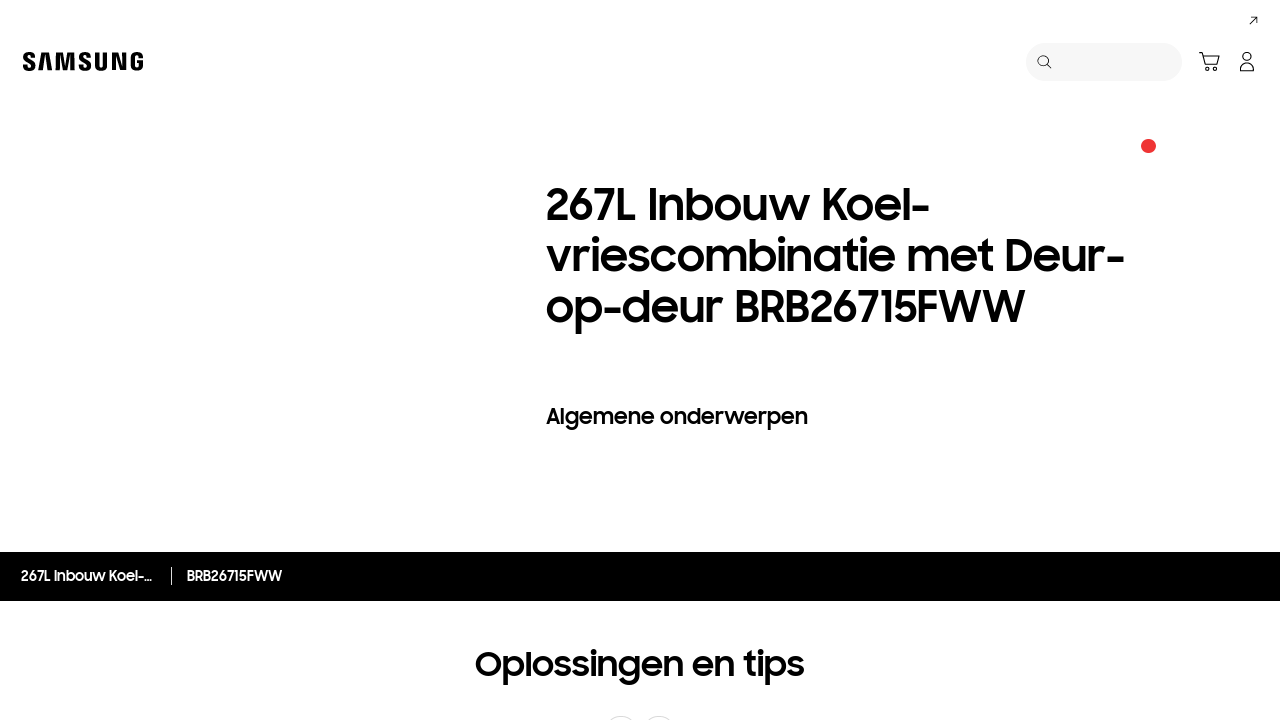

--- FILE ---
content_type: application/x-javascript
request_url: https://assets.adobedtm.com/72afb75f5516/edc0737e3f8e/launch-a9e32b59c875.min.js
body_size: 124488
content:
// For license information, see `https://assets.adobedtm.com/72afb75f5516/edc0737e3f8e/launch-a9e32b59c875.js`.
window._satellite=window._satellite||{},window._satellite.container={buildInfo:{minified:!0,buildDate:"2026-01-12T02:30:34Z",turbineBuildDate:"2024-08-22T17:32:44Z",turbineVersion:"28.0.0"},environment:{id:"EN09de526b9dba46ffb3e8084bf13e9548",stage:"production"},dataElements:{"Page Track_Abbr":{defaultValue:"",storageDuration:"pageview",modulePath:"core/src/lib/dataElements/customCode.js",settings:{source:function(){var e=digitalData.page.pageInfo.pageTrack;return-1!=e.indexOf("product family showcase")?"pfs":-1!=e.indexOf("product category detail")?"pcd":-1!=e.indexOf("product finder")?"pf":-1!=e.indexOf("product detail")?"pd":e}}},"GDL - event":{modulePath:"adobegoogledatalayer/src/lib/dataElements/gtmDlPropertyKey.js",settings:{value:"event",isReturnOnlyEventProps:!1}},"Product Model Code":{defaultValue:"",modulePath:"core/src/lib/dataElements/customCode.js",settings:{source:function(){var e=digitalData.product.model_code,t=digitalData.product.model_name;return e?(e.indexOf(";")>-1&&(e=e.replace(/\;/g,"")),e.toUpperCase()):t?(t.indexOf(";")>-1&&(t=t.replace(/\;/g,"")),t.toUpperCase()):void 0}}},"DL - marketing_data - model":{modulePath:"adobegoogledatalayer/src/lib/dataElements/gtmDlPropertyKey.js",settings:{value:"marketing_data",isReturnOnlyEventProps:!1}},"cmapi_cookie_privacy has 4":{modulePath:"core/src/lib/dataElements/customCode.js",settings:{source:function(){return null==_satellite.cookie.get("cmapi_cookie_privacy")||null==_satellite.cookie.get("cmapi_cookie_privacy")||_satellite.cookie.get("cmapi_cookie_privacy").indexOf("4")<0}}},"Random Event ID":{storageDuration:"pageview",modulePath:"core/src/lib/dataElements/randomNumber.js",settings:{max:1e9,min:0}},"Cookie - _fbp":{modulePath:"core/src/lib/dataElements/cookie.js",settings:{name:"_fbp"}},"DL - marketing_data - event":{modulePath:"adobegoogledatalayer/src/lib/dataElements/gtmDlPropertyKey.js",settings:{value:"marketing_data",isReturnOnlyEventProps:!0}},"Product PVI Type Name":{defaultValue:"",forceLowerCase:!0,storageDuration:"pageview",modulePath:"core/src/lib/dataElements/javascriptVariable.js",settings:{path:"digitalData.product.pvi_type_name"}},ss_performance_2:{modulePath:"ss-page-speed-extension/src/lib/dataElements/currentPerformance.js",settings:{}},"Product Model Name":{defaultValue:"",modulePath:"core/src/lib/dataElements/customCode.js",settings:{source:function(){var e=digitalData.product.model_name;if(e||(e=$("#apiChangeModelName").val()),e)return e.indexOf(";")>-1&&(e=e.replace(/\;/g,"")),e.toUpperCase()}}},"Product Model Price":{defaultValue:"",storageDuration:"pageview",modulePath:"core/src/lib/dataElements/javascriptVariable.js",settings:{path:"digitalData.product.model_price"}},"PDP Page Name":{defaultValue:"",storageDuration:"pageview",modulePath:"core/src/lib/dataElements/customCode.js",settings:{source:function(){var e,t=digitalData.page.pageInfo.siteCode,n=_satellite.getVar("Page URL"),a=$("#hiddenModelCode").val();$("#hiddenIaUrlNamePath").length>0&&(e=$("#hiddenIaUrlNamePath").val().replace(/\|/g,":"));var r=t+":support:"+e+":"+a,o=digitalData.page.pageInfo.pageTrack;if("support error"!=o&&"page not found"!=o&&"error"!=o)return-1!=n.indexOf("/support/generic")&&(r=t+":support:"+e+":generic:"+(a=$("#hiddenGenericCode").val())),r}}},"DL - allEventData - event":{modulePath:"adobegoogledatalayer/src/lib/dataElements/gtmDlPropertyKey.js",settings:{value:"",isReturnOnlyEventProps:!0}},"Product Display Name":{defaultValue:"",storageDuration:"pageview",modulePath:"core/src/lib/dataElements/customCode.js",settings:{source:function(){function e(e){return e=(e=(e=(e=(e=(e=(e=(e=(e=(e=e.replace(/&amp;/gi,"&")).replace(/&#37;/gi,"%")).replace(/&#39;/gi,"'")).replace(/&#40;/gi,"(")).replace(/&#41;/gi,")")).replace(/&#42;/gi,"*")).replace(/&#61;/gi,"=")).replace(/&#34;/gi,'"')).replace(/&lt;/gi,"<")).replace(/&gt;/gi,">")}var t=digitalData.product.displayName;return t||(t=$("#displayNameApi").val()?$("#displayNameApi").val():""),e(t)}}},consent_value:{defaultValue:"no consent",modulePath:"core/src/lib/dataElements/cookie.js",settings:{name:"cmapi_cookie_privacy"}},"General - Get Event - ID - VC":{modulePath:"core/src/lib/dataElements/customCode.js",settings:{source:function(){var e=_satellite.getVar("General - Event - ID - VC");return e||(e="viewcontent"+(e=Math.floor(1e6*Math.random())),_satellite.setVar("General - Event - ID - VC",e)),e}}},swipe1:{defaultValue:"",modulePath:"sdi-toolkit/src/lib/data_elements/launch_build_info.js",settings:{buildInfoAttr:"turbineVersion"}},"Product PVI Subtype Code ":{defaultValue:"",storageDuration:"pageview",modulePath:"core/src/lib/dataElements/javascriptVariable.js",settings:{path:"digitalData.product.pvi_subtype_code"}},"UA ID":{storageDuration:"pageview",modulePath:"core/src/lib/dataElements/customCode.js",settings:{source:function(){return{ae:"UA-100137701-64",ae_ar:"UA-100137701-65",africa_en:"UA-100137701-75",africa_fr:"UA-100137701-76",africa_pt:"UA-100137701-77",al:"UA-100137701-60",ar:"UA-100137701-28",at:"UA-100137701-51",au:"UA-100137701-8",ba:"UA-100137701-92",be:"UA-100137701-19",be_fr:"UA-100137701-20",bg:"UA-100137701-50",br:"UA-100137701-7",ca:"UA-100137701-6",ca_fr:"UA-100137701-6",ch:"UA-100137701-52",ch_fr:"UA-100137701-53",cl:"UA-100137701-31",co:"UA-100137701-27",cz:"UA-100137701-47",de:"UA-100137701-11",dk:"UA-100137701-15",ee:"UA-100137701-56",eg:"UA-100137701-73",es:"UA-100137701-3",fi:"UA-100137701-16",fr:"UA-100137701-2",gr:"UA-100137701-46",hk:"UA-100137701-41",hk_en:"UA-100137701-42",hr:"UA-100137701-58",hu:"UA-100137701-44",id:"UA-100137701-34",ie:"UA-100137701-43",il:"UA-100137701-66",in:"UA-100137701-23",iran:"UA-100137701-70",it:"UA-100137701-13",jp:"UA-100137701-40",kz_kz:"UA-100137701-81",kz_ru:"UA-100137701-63",latin:"UA-100137701-25",latin_en:"UA-100137701-26",levant:"UA-100137701-71",levant_ar:"UA-100137701-83",lt:"UA-100137701-55",lv:"UA-100137701-54",mk:"UA-100137701-86",mm:"UA-100137701-36",mx:"UA-100137701-24",my:"UA-100137701-37",n_africa:"UA-100137701-74",nl:"UA-100137701-21",no:"UA-100137701-17",nz:"UA-100137701-9",pe:"UA-100137701-32",ph:"UA-100137701-38",pk:"UA-100137701-72",pl:"UA-100137701-18",ps:"UA-100137701-90",pt:"UA-100137701-45",py:"UA-100137701-29",ro:"UA-100137701-49",rs:"UA-100137701-57",ru:"UA-100137701-22",sa:"UA-100137701-67",sa_en:"UA-100137701-68",se:"UA-100137701-14",sec:"UA-100137701-4",sg:"UA-100137701-33",si:"UA-100137701-59",sk:"UA-100137701-48",th:"UA-100137701-35",tr:"UA-100137701-69",tw:"UA-100137701-39",ua:"UA-100137701-61",uk:"UA-100137701-12",uy:"UA-100137701-30",uz_ru:"UA-100137701-87",uz_uz:"UA-100137701-88",vn:"UA-100137701-1",za:"UA-100137701-78"}[digitalData.page.pageInfo.siteCode]}}},"Product Category":{defaultValue:"",forceLowerCase:!0,storageDuration:"pageview",modulePath:"data-element-assistant/src/lib/dataElements/extract.js",settings:{path:"productCategory",index:"",target:"%Page Depth%",position:""}},"Product Brand":{defaultValue:"",storageDuration:"pageview",modulePath:"core/src/lib/dataElements/localStorage.js",settings:{name:"digitalData.product.brand"}},"DL - rule_name - event":{modulePath:"adobegoogledatalayer/src/lib/dataElements/gtmDlPropertyKey.js",settings:{value:"rule_name",isReturnOnlyEventProps:!0}},"Support Model Name":{defaultValue:"",storageDuration:"pageview",modulePath:"core/src/lib/dataElements/customCode.js",settings:{source:function(){var e=_satellite.getVar("Page URL"),t=$("#hiddenModelName").val();return-1!=e.indexOf("/support/generic")&&(t=$("#hiddenGenericCode").val()),t}}},ss_performance:{modulePath:"ss-page-speed-extension/src/lib/dataElements/previousPerformance.js",settings:{}},"Site Section":{defaultValue:"",forceLowerCase:!0,storageDuration:"pageview",modulePath:"data-element-assistant/src/lib/dataElements/extract.js",settings:{path:"siteSection",index:"",target:"%Page Depth%",position:""}},"Product PVI Type Code":{defaultValue:"",storageDuration:"pageview",modulePath:"core/src/lib/dataElements/javascriptVariable.js",settings:{path:"digitalData.product.pvi_type_code"}},"Product Range(DCM)":{modulePath:"core/src/lib/dataElements/customCode.js",settings:{source:function(){try{for(var e=_satellite.getVar("Page URL"),t=[[".*/smartphones.*galaxy-s.*|.*/smartphones.*galaxys.*","Galaxy S"],[".*/smartphones.*galaxy-note.*","Galaxy Note"],[".*/smartphones.*galaxy-a.*","Galaxy A"],[".*/smartphones.*galaxy-z.*","Galaxy Z"],[".*/smartphones.*galaxy-tab-a.*|.*tab-a.*","Galaxy Tab A"],[".*/smartphones.*galaxy-tab-e.*","Galaxy Tab E"],[".*/smartphones.*galaxy-tab-s.*|.*tab-s.*","Galaxy Tab S"],[".*qled.*","QLED"],[".*uhd-tv.*","UHD TV"],[".*premium-uhd-tv.*","Premium UHD TV"],[".*full-hd.*","HD + Full HD TV"],[".*hd-tv.*","HD TV"],[".*/tv-accessories.*","Tv accessories"],[".*frame-tv.*","The Frame"],[".*seriftv.*","Serif TV"],[".*wireless-audio.*","Wireless Audio"],[".*soundbar.*","Soundbars"],[".*home-entertainment-system.*|.*home-cinema-set.*","Home Cinema"],[".*blu-ray-dvd-player.*","DVD & Blu Ray Player"],[".*robot.*","Vacuum Cleaners Robot"],[".*memory-storage.*ssd.*","SSD"],[".*portable-ssd.*","Portable SSD"],[".*memory-card.*","Memory Card"],[".*/cameras/all-cameras.*","Cameras"],[".*air-conditioners.*","Air Conditioners"],[".*all-windows-tablets.*","Windows Tablets"],[".*hubs.*","Hubs"],[".*/smartphones.*galaxy-j.*","Galaxy J"],[".*/tablets.*galaxy-view.*","Galaxy View"],[".*/windows-tablets.*galaxy-tabpro-s.*","Galaxy Tab Pro S"],[".*/tablets.*galaxy-book-12.*","Galaxy Book"],[".*/wearables.*gear-360.*","Gear 360"],[".*/wearables.*gear-vr.*","Gear VR"],[".*mobile-accessories.*","Mobile accessories"],[".*gear-sport.*","Gear Sport"],[".*/wearables.*gear-fit.*|.*fitness-tracker.*","Gear Fit"],[".*/wearables.*gear-iconx.*|.*?audio.*","Gear iconX"],[".*/smartphones.*galaxy-a8.*","Galaxy A8"],[".*/smartphones.*galaxy-s8.*","Galaxy S8"],[".*/smartphones.*galaxy-s9.*","Galaxy S9"],[".*/smartphones.*galaxy-note8.*","Galaxy Note 8"],[".*/audio-video.*bluray-dvd-player.*","Blu Ray DVD players"],[".*/audio-video.*home-entertainment-system.*","Home Cinema"],[".*flash-drive.*","USB Flash Drive"],[".*/monitors.*curved.*","Curved Monitors"],[".*/monitors.*led.*","LED Monitors"],[".*/monitors.*tv-monitor.*","TV Monitors"],[".*/monitors.*uhd.*","UHD monitors"],[".*frametv.*","Frame TV"],[".*galaxy-tab-s.*","Galaxy Tab S"],[".*galaxy-tab-a.*","Galaxy Tab A"],[".*galaxy-tab-e.*","Galaxy Tab E"],[".*HW-MS651ZF.*","Soundbars"],[".*galaxy-j.*","Galaxy J"],[".*lifestyle-tv.*","Lifestyle TV"],[".*oven.*","Oven"],[".*cooktops.*|.*cooktop.*","Cooktops"],[".*dishwashers.*|.*dish-washers.*|.*dish-washer.*","Dishwashers"],[".*hoods.*","Hoods"],[".*uhdtv.*|.*uhd.*","UHD TV"],[".*galaxy-x.*","Galaxy X"],[".*xcover.*","Galaxy X"],[".*monitors.*|.*gaming.*","Gaming Monitors"],[".*blu-ray.*|.*bluray.*","Blu Ray DVD players"],[".*nz3000h.*|.*nz64m3707ak.*","Cooktops"],[".*hood.*","Hoods"],[".*ssd.*","SSD"],[".*microsd.*","Memory Card"],[".*theframe.*","The Frame"],[".*frame.*","The Frame"],[".*flat-monitors.*","Flat Monitors"],[".*lifestyle-audio.*","Lifestyle Audio"],[".*smartwatch.*|.*galaxy-watch.*|.*smart-watch.*","Smartwatch"],[".*flat-monitor.*","Flat Monitors"],[".*/wearables/galaxy-watch-r800/","Galaxy Watch"],[".*/advance-grill-microwave/*","Advance Grill Microwave"],["/vn/memory-storage/all-memory-storage/","usb-flash-drive"],[".*standard-microwave.*","Standard Microwave"],[".*canister.*","Canister"],[".*bag-type.*","bag type"],[".*/tablets/galaxy-tabs4.*","galaxy tab s4"],["Galaxy Tab S4 10.5","Galaxy Tab S4 10.5"],[".*/microwave/built-in.*|.*/microwaves/built-in.*","Microwave Built-in"],[".*over-69.*","Super Big TV"],[".*fitness-band.*","Fitness Band"],[".*washing-machines/washer.*","Washing Machines Washer"],[".*washing-machines/combo.*","Washing Machines Combo"],[".*dryer.*","Washing Machines Dryer"],[".*stick.*","Vacuum Cleaners Stick"],[".*vacuum-cleaners/?accessories.*","Vacuum Cleaners Accessories"],[".*refrigerators.*","Refrigerator"],[".*refrigerators/built-in.*","Built in Refrigerator"],[".*refrigerators/side-by-side.*","Side-By-Side Refrigerator"],[".*refrigerators/bottom-mount-freezer.*|.*refrigerators/top-mount-freezer.*|.*refrigerators/bottom-mount-freezer.*","Bottom Mount Freezers"],[".*refrigerators-and-freezers.*|.*one-door.*","Refrigerators & Freezers"],[".*digitalreceiver.*","Digital Receivers"],[".*refrigerators/FamilyHub.*","Family Hub"],[".*ultra-hd-player.*","Ultra HD Player"],[".*quick-drive.*|.*QuickDrive.*","QuickDrive\u2122"],[".*/audio/all-audio.*","Mobile Audio"],[".*storelocator.*","Store Locator"]],n=0;n<t.length;n++)if(new RegExp(t[n][0],t[n][2]).test(e))return t[n][1];return""}catch(e){}}}},"Product PVI Subtype Name":{defaultValue:"",forceLowerCase:!0,storageDuration:"pageview",modulePath:"core/src/lib/dataElements/javascriptVariable.js",settings:{path:"digitalData.product.pvi_subtype_name"}},"Support Model Code":{defaultValue:"",storageDuration:"pageview",modulePath:"core/src/lib/dataElements/customCode.js",settings:{source:function(){var e=_satellite.getVar("Page URL"),t=$("#hiddenModelCode").val();return-1!=e.indexOf("/support/generic")&&(t=$("#hiddenGenericCode").val()),t}}},de_eddl_mapper:{modulePath:"core/src/lib/dataElements/customCode.js",settings:{source:function(){return{"2Depth":"page.pageInfo.content_group_depth_2","3Depth":"page.pageInfo.content_group_depth_3","4Depth":"page.pageInfo.content_group_depth_4","5Depth":"page.pageInfo.content_group_depth_5","Concatenated Page Name":"page.pageInfo.concatenated_page_name","Cookie - _fbc":"fb.x-fb-ck-fbp","Cookie - _fbp":"fb.x-fb-ck-fbc","Currency Code":"ecommerce.currency",GUID:"user.user_id","Origin Platform":"page.pageInfo.origin_platform","Page Track":"page.pageInfo.page_track","Page URL":"page.pageInfo.page_location","Platform Version":"page.pageInfo.site_version","Shop Type":"page.pageInfo.shop_type","Site Code":"page.pageInfo.site_code,page.pageInfo.content_group_depth_1","Site Section":"page.pageInfo.site_section","Store ID":"page.pageInfo.store_id"}}}},Bandwidth:{defaultValue:"",modulePath:"core/src/lib/dataElements/customCode.js",settings:{source:function(){return"H"==_satellite.cookie.get("__COM_SPEED")?"high bandwidth":"low bandwidth"}}},"Currency Code":{defaultValue:"",modulePath:"core/src/lib/dataElements/customCode.js",settings:{source:function(){var e=digitalData.page.pageInfo.siteCode;if("ae"==e||"ae_ar"==e){var t=_satellite.cookie.get("dotcom_multistore");return"kw"==t||"kw_ar"==t?"KWD":"bh"==t||"bh_ar"==t?"OMR":"om"==t||"om_ar"==t?"BHD":"AED"}return"africa_en"==e||"africa_fr"==e||"africa_pt"==e?"USD":"al"==e?"ALL":"ar"==e?"ARS":"at"==e?"EUR":"au"==e?"AUD":"ba"==e?"BAM":"be"==e||"be_fr"==e?"EUR":"bg"==e?"BGN":"br"==e?"BRL":"ca"==e||"ca_fr"==e?"CAD":"ch"==e||"ch_fr"==e?"CHF":"cl"==e?"CLP":"cn"==e?"CNY":"co"==e?"COP":"cz"==e?"CZK":"de"==e?"EUR":"dk"==e?"DKK":"ee"==e?"EUR":"eg"==e?"EGP":"es"==e||"fi"==e||"fr"==e||"gr"==e?"EUR":"hk"==e||"hk_en"==e?"HKD":"hr"==e?"EUR":"hu"==e?"HUF":"id"==e?"IDR":"ie"==e?"EUR":"il"==e?"ILS":"in"==e?"INR":"iq_ar"==e||"iq_ku"==e?"USD":"iran"==e?"IRR":"it"==e?"EUR":"jp"==e?"JPY":"kz_kz"==e||"kz_ru"==e?"KZT":"latin"==e||"latin_en"==e?"PAB":"levant"==e||"levant_ar"==e?"LBP":"lt"==e?"LTL":"lv"==e?"LVL":"mk"==e?"MKD":"mm"==e?"MMK":"mx"==e?"MXN":"my"==e?"MYR":"n_africa"==e?"MAD":"nl"==e?"EUR":"no"==e?"NOK":"nz"==e?"NZD":"pe"==e?"PEN":"ph"==e?"PHP":"pk"==e?"PKR":"pl"==e?"PLN":"ps"==e?"LBP":"pt"==e?"EUR":"py"==e?"PYG":"ro"==e?"RON":"rs"==e?"RSD":"ru"==e?"RUB":"sa"==e||"sa_en"==e?"SAR":"se"==e?"SEK":"sec"==e?"KRW":"sg"==e?"SGD":"si"==e||"sk"==e?"EUR":"th"==e?"THB":"tr"==e?"TRY":"tw"==e?"TWD":"ua"==e?"UAH":"uk"==e?"GBP":"uy"==e?"UYU":"uz_ru"==e||"uz_uz"==e?"UZS":"vn"==e?"VND":"za"==e?"USD":void 0}}},s_account:{storageDuration:"pageview",modulePath:"core/src/lib/dataElements/customCode.js",settings:{source:function(){var e="sssamsungnexttest,sssamsung4mstglobaldev",t=document.location.href.split("/")[3];return _satellite.environment.stage.includes("prod")&&(e="samsungeusssamsung4"+t+",sssamsung4"+t+",sssamsung4mstglobal"),e}}},"User Agent":{defaultValue:"",modulePath:"core/src/lib/dataElements/javascriptVariable.js",settings:{path:"navigator.userAgent"}},"list price":{defaultValue:"",storageDuration:"pageview",modulePath:"core/src/lib/dataElements/javascriptVariable.js",settings:{path:"digitalData.product.list_price"}},"Shop Type":{modulePath:"core/src/lib/dataElements/customCode.js",settings:{source:function(){var e=_satellite.getVar("Page URL"),t=_satellite.getVar("Site Code"),n="b2c";return e.indexOf("multistore")>-1||e.indexOf("epp")>-1?n="epp":e.indexOf(t+"/business/")>-1&&(n="smb"),n}}},eCommerce:{defaultValue:"undefined",storageDuration:"pageview",modulePath:"core/src/lib/dataElements/customCode.js",settings:{source:function(){_satellite.getVar("Page URL");var e=digitalData.page.pageInfo.pageTrack,t=(digitalData.page.pageInfo.siteCode,s.currencyCode),n="N";if("product detail"==e||"flagship pdp"==e){var a=digitalData.product.model_name.toUpperCase();if(""==digitalData.product.model_code.toUpperCase()||null==digitalData.product.model_code.toUpperCase())var r=digitalData.product.model_name.toUpperCase();else r=digitalData.product.model_code.toUpperCase();var o,i=digitalData.product.displayName.replace("&#34;",'"'),c=digitalData.product.pvi_type_name,l=digitalData.product.pvi_subtype_name,d=digitalData.product.pd_sub_type,u=digitalData.product.pvi_type_name+"/"+digitalData.product.pvi_subtype_name;"product detail"==e?o=$(".cost-box__cta a").attr("data-modelprice")?$(".cost-box__cta a").attr("data-modelprice"):$(".pd-buying-price__new-price").attr("data-promotionprice"):"flagship pdp"==e&&(o=digitalData.product.model_price);var m=new Array,p=new Array;if("product detail"==e)for(var g=r,f=a.split(",").length,b=a.split(","),h=r.split(","),v=i.replace(/&#34;/g,'"').split(";"),y=0;y<f;y++){var _=new Object,C=h[y];if(_.sku=C,_.model_name=b[y],v.length>1?_.display_name=v[y].replace(/^\,/g,""):_.display_name=i,_.subsubtype=digitalData.product.pd_sub_type,o){var P=o.split(",");P[y]="EUR"==t||"RON"==t||"Y"==n?P[y].replace(/\./gi,"").replace(/#/gi,".").replace(/\.$/g,""):P[y].replace(/#/gi,""),_.price=P[y]}_.type=c,_.subtype=l,_.subsubtype=d,_.category=u,_.quantity=1,m.push(_),p[C]=_}else if("flagship pdp"==e)if("undefined"!=typeof BC_PRODUCTS)for(var C in g=BC_MODEL.modelCode,BC_PRODUCTS){_=new Object;var w=BC_PRODUCTS[C];_.sku=C,_.model_name=w.modelName,_.price=w.price,_.display_name=i,_.type=c,_.subtype=l,_.subsubtype=d,_.category=u,_.quantity=1,m.push(_),p[C]=_}else if("undefined"!=typeof configuratorGroup)for(g=configuratorGroup.presetModel,f=configuratorGroup.products.length,y=0;y<f;y++){var k=configuratorGroup.products[y];(_=new Object).sku=k.modelCode,_.model_name=k.modelName,_.price=k.price,_.display_name=i,_.type=c,_.subtype=l,_.subsubtype=d,_.category=u,_.quantity=1,m.push(_),p[k.modelCode]=_}else{g="";var E=(""==digitalData.product.model_code?digitalData.product.model_name:digitalData.product.model_code).split(","),x=(""==digitalData.product.model_code?digitalData.product.model_name:digitalData.product.model_code).split(",");for(y=0;y<E.length;y++)(_=new Object).sku=E[y],_.model_name=x[y],_.price="",_.display_name=i,_.type=c,_.subtype=l,_.subsubtype=d,_.category=u,_.quantity=1,m.push(_),p[E[y]]=_}return{currencyCode:t,presetModelCode:g,products:m,get:p}}return{currencyCode:t,presetModelCode:"",products:"",get:""}}}},"4Depth":{defaultValue:"",forceLowerCase:!0,storageDuration:"pageview",modulePath:"data-element-assistant/src/lib/dataElements/extract.js",settings:{path:"depth4",index:"",target:"%Page Depth%",position:""}},"General - Unique Event ID":{modulePath:"core/src/lib/dataElements/customCode.js",settings:{source:function(){var e=window.google_tag_manager[_satellite.getVar("GA4 Measurement ID")].dataLayer.get("gtm");return e.start+"."+e.uniqueEventId}}},"Product Subcategory(DCM)":{modulePath:"core/src/lib/dataElements/customCode.js",settings:{source:function(){try{if(""!=_satellite.getVar("4Depth"))var e=_satellite.getVar("4Depth");else e=_satellite.getVar("3Depth");for(var t=[[".*microwaves.*","Microwaves"],[".*dishwasher.*|.*dish-washer.*","Dishwashers"],[".*vacuum cleaners.*","Vacuum cleaners"],[".*refrigerators.*","Refrigerators"],[".*washing machines.*|.*dryers.*|.*quickdrive.*","Washing machines"],[".*it:storage.*|.*memory.*|.*usb.*|.*printer supplies.*|.*ssd.*","Memory & Storage"],[".*accessories.*","Accessories"],[".*tablets.*","Tablets"],[".*mobile:wearables.*|.*virtual reality.*","Wearables"],[".*audio-video.*","AVs"],[".*televisies.*|.*television.*","TVs"],[".*tvandav:accessories.*","TVs Accessories"],[".*smartphones:galaxy.*","Smartphones"],[".*smartphones.*","Smartphones"],[".*appliances:home appliances:cooking appliances.*","Cooking appliances"],[".*theframe.*","TVs"],[".*tvs.*|.*televisies.*","TVs"],[".*audio video.*","audio video"],[".*galaxy tab.*","Tablets"],[".*uhd.*","TVs"],[".*lifestyle.*","TVs"],[".*qled.*","TVs"],[".*wearables.*","Wearables"],[".*gear.*","Wearables"],[".*monitor.*|.*monitors.*|.*gaming.*","Monitors"],[".*mobile:best.*","Smartphones"],[".*wireless audio.*","AVs"],[".*soundbar.*","AVs"],[".*audioandvideo.*","AVs"],[".*family hub.*","Refrigerators"],[".*kitchen.*","Cooking appliances"],[".*microwave.*","Microwave"],[".*memory-storage.*","Memory and Storage"],[".*tv.*","TVs"],[".*memory-cards.*","memory-cards"],[".*memory cards.*","memory-cards"],[".*gaming-monitor.*","gaming-monitor"],[".*the frame.*","TVs"],[".*highlights.*","TVs"],[".*picture-quality.*","TVs"],[".*style.*","TVs"],[".*bixby.*","bixby"],[".*mobile devices:audio.*","Mobile Audio"]],n=0;n<t.length;n++)if(new RegExp(t[n][0],t[n][2]).test(e))return t[n][1];return""}catch(e){}}}},GCRM_ID:{defaultValue:"",cleanText:!0,storageDuration:"pageview",modulePath:"core/src/lib/dataElements/customCode.js",settings:{source:function(){var e=location.search.substr(1),t={};e.split("&").forEach((function(e){var n=e.split("=");t[n[0]]=decodeURIComponent(n[1])}));var n=t.samid?t.samid.replace(/\s/g,""):"",a=_satellite.cookie.get("samid")?_satellite.cookie.get("samid"):"",r="string"==typeof samid&&samid.length>0?samid:"",o=n||a||r;return"fr"==digitalData.page.pageInfo.siteCode?null==_satellite.cookie.get("cmapi_cookie_privacy")?"no_consent":_satellite.cookie.get("cmapi_cookie_privacy").indexOf("2")>-1||_satellite.cookie.get("cmapi_cookie_privacy").indexOf("3")>-1||_satellite.cookie.get("cmapi_cookie_privacy").indexOf("4")>-1?o:"no_consent":o}}},cmapi_cookie_privacy:{modulePath:"core/src/lib/dataElements/cookie.js",settings:{name:"cmapi_cookie_privacy"}},"Product Model Price Selected":{defaultValue:"",storageDuration:"pageview",modulePath:"core/src/lib/dataElements/customCode.js",settings:{source:function(){var e=0;return _satellite.getVar("eCommerce").presetModelCode?e=_satellite.getVar("eCommerce").get[_satellite.getVar("eCommerce").presetModelCode].price:e}}},cookie_consent_config:{modulePath:"core/src/lib/dataElements/customCode.js",settings:{source:function(){return{google_consent_option:"standard",consent_layer_option:"explicit"}}}},"DL - event_name - event":{modulePath:"adobegoogledatalayer/src/lib/dataElements/gtmDlPropertyKey.js",settings:{value:"event",isReturnOnlyEventProps:!0}},"DL - ecommerce - event":{modulePath:"adobegoogledatalayer/src/lib/dataElements/gtmDlPropertyKey.js",settings:{value:"ecommerce",isReturnOnlyEventProps:!0}},"PIM Product SubType":{defaultValue:"",forceLowerCase:!0,storageDuration:"pageview",modulePath:"core/src/lib/dataElements/customCode.js",settings:{source:function(){return"flagship pdp"==_satellite.getVar("Page Track")?digitalData.product.pd_sub_type:digitalData.product.pim_subtype_name}}},"Page Depth":{defaultValue:"",storageDuration:"pageview",modulePath:"core/src/lib/dataElements/customCode.js",settings:{source:function(){function e(e){if(e)for(var t=e.split(":"),n=0;n<t.length;n++)if("#"==t[n].charAt(0)){t.splice(n,1),e=t.join(":");break}return e}var t=digitalData.page.pageInfo.siteCode,n=_satellite.getVar("Page Track"),a=window.location.pathname.replace("/content/samsung","").replace(".html","/");a.indexOf("?")>0&&(a=a.substring(0,a.indexOf("?"))),a.endsWith("/")&&(a=a.substring(0,a.length-1));var r=a.split("/").length-1,o=a.split("/")[r];""!=o&&"?"!=o.charAt(0)||(r-=1);var i=a.split("/"),c=digitalData.page.pathIndicator.depth_2.toLocaleLowerCase(),l=digitalData.page.pathIndicator.depth_3.toLocaleLowerCase(),d=digitalData.page.pathIndicator.depth_4.toLocaleLowerCase(),u=digitalData.page.pathIndicator.depth_5.toLocaleLowerCase(),m=t,p=t,g="",f="",b="",h="",v="";if("home"==n)m=g=p+":home";else if("home_a"==n)m=g=p+":home_a";else if("business home"==n)g=p+":business",m=f=p+":business:home";else if("business product family showcase"==n||"business product category detail"==n)m="business product family showcase"==n?f=""!=c?(g=p+":business")+":"+c:(g=p+":business")+":"+i[2]:b=""!=c||""!=l?(f=(g=p+":business")+":"+c)+":"+l:(f=(g=p+":business")+":"+i[2])+":"+i[3];else if("product family showcase"==n)m=g=""!=c?p+":"+c:p+":"+i[2];else if("product category detail"==n)m=f=""!=c||""!=l?(g=p+":"+c)+":"+l:(g=p+":"+i[2])+":"+i[3];else if("business product finder"==n)g=p+":business",m=h=""!=c||""!=l?(b=(f=g+":"+c)+":"+l)+":finder":(b=(f=g+":"+i[2])+":"+i[3])+":finder";else if("product finder"==n)m=b=""!=c||""!=l?(f=(g=p+":"+c)+":"+l)+":finder":(f=(g=p+":"+i[2])+":"+i[3])+":finder";else if("product compare"==n)m=b=""!=c||""!=l?(f=(g=p+":"+c)+":"+l)+":compare":(f=(g=p+":"+i[2])+":"+i[3])+":compare";else if("business product compare"==n)""!=c||""!=l?m=h=(b=(f=(g=p+":business")+":"+c)+":"+l)+":compare":(m=b=(f=(g=p+":business")+":"+i[3])+":"+i[4],r>=5&&(m=h=b+":"+i[5]));else if("business product detail"==n){var y=(m=digitalData.page.pageInfo.pageName?digitalData.page.pageInfo.pageName:"")?m.split(":"):"",_=(document.getElementById("tempTitle")||{}).value;""==y?""!=c&&""!=l&&""!=d&&""!=u?m=(h=(b=(f=(g=p+":business")+":"+c)+":"+l)+":"+d)+":"+u:(g=p+":"+i[2],f=p+":"+i[3],b=p+":"+i[4],m=h=p+":"+i[5]):(m=(h=(b=(f=(g=p+":business")+":"+y[1])+":"+y[2])+":"+y[3])+":"+y[4],r>=6&&(m+=":"+y[5])),"page-feature-pd"!=_||m.endsWith(":simple")?"page-buying-pd"!=_||m.endsWith(":buy")||(m+=":buy"):m+=":simple"}else"product detail"==n?(y=(m=digitalData.page.pageInfo.pageName).split(":"),h=""!=c||""!=l||""!=d||""!=u?(b=(f=(g=p+":"+y[1])+":"+y[2])+":"+y[3])+":"+y[4]:(b=(f=(g=p+":"+i[2])+":"+i[3])+":"+i[4])+":"+i[5]):"flagship pdp"==n||-1!==n.indexOf("marketing page")||"business flagship pdp"==n?(""!=c||""!=l||""!=d||""!=u?(b=(f=(g=p+":"+c)+":"+l)+":"+d,m=""!=u?h=b+":"+u:b,i[4]&&i[4]!=d&&i[4]!=u&&"?"!=i[4].charAt(0)&&"#"!=i[4].charAt(0)&&(m+=":"+i[4]),i[5]&&i[5]!=u&&"?"!=i[5].charAt(0)&&"#"!=i[5].charAt(0)&&(m+=":"+i[5])):(r>=2&&(g=m=p+":"+i[2]),r>=3&&(f=m=g+":"+i[3]),r>=4&&(b=m=f+":"+i[4]),r>=5&&(h=m=b+":"+i[5]),r>=6&&(m+=":"+i[6]),r>=7&&(m+=":"+i[7])),"wearable"==(document.getElementById("pvisubtype")||{}).value&&(m=h=(b=(f=(g=""!==c?p+":"+c:p+":"+digitalData.product.pvi_type_name)+":"+l)+":"+(document.getElementById("pimsubtype")||{}).value)+":"+i[3],r>=4&&(m+=":"+i[4]),r>=5&&(m+=":"+i[5]),digitalData.product.pd_sub_type=digitalData.product.pim_subtype_name)):"microsite"==n?"campaign"==c&&""!=l?(g=m=p+":"+c,f=m=g+":"+l,""!=d?b=m=f+":"+d.replace(/-/gi," "):r>=2&&(b=m=f+":"+i[2].replace(/-/gi," ")),""!=u?h=m=b+":"+u.replace(/-/gi," "):r>=3&&(h=m=b+":"+i[3].replace(/-/gi," "))):(r>=2&&(g=m=p+":"+i[2]),r>=3&&(f=m=g+":"+i[3]),r>=4&&(b=m=f+":"+i[4]),r>=5&&(h=m=b+":"+i[5])):"offer detail"==n?""!=l&&"none"!=l?(g=m=p+":"+c,f=m=g+":"+l,b=m=f+":"+i[r]):(g=m=p+":"+i[2],f=m=g+":"+i[3],""!=i[4]&&null!=i[4]&&(b=m=f+":"+i[4])):"support product detail"==n?(g=p+":support",m=(h=""!=l||""!=d||""!=u?(b=(f=g+":"+l.replace(/\s/gi,"-"))+":"+d.replace(/\s/gi,"-"))+":"+u.replace(/\s/gi,"-"):(b=(f=g+":"+i[3])+":"+i[4])+":"+i[5])+":"+digitalData.product.model_code.replace(/\|/g,":")):(""==c&&""==l&&""==d&&""==u?(r>=2&&(g=m=p+":"+i[2]),r>=3&&(f=m=g+":"+i[3]),r>=4&&(b=m=f+":"+i[4]),r>=5&&(h=m=b+":"+i[5]),r>=6&&(m+=":"+i[6]),r>=7&&(m+=":"+i[7])):(g=m=p+":"+c,""!=l&&(f=m=g+":"+l,""!=d&&(b=m=f+":"+d,""!=u&&(h=m=b+":"+u)))),"product storelocator"==n&&(m=m.replace(/\s/gi,"")));n.startsWith("business ")&&!m.startsWith(t+":business")&&(m=m.replace(t+":",t+":business:"));var C=(":"+(m=e(m.toLowerCase()))).split(":");n.startsWith("business ")?n.indexOf("flagship pdp")>-1||n.indexOf("marketing page")>-1||n.indexOf("product family showcase")>-1||n.indexOf("product category detail")>-1?v="business:"+C[3]:"business product finder"!=n&&"business product detail"!=n&&"business product compare"!=n||(v="business:"+C[3]):"product family showcase"==n||"product category detail"==n||"product finder"==n||"product compare"==n||"flagship pdp"==n||n.indexOf("marketing page")>-1||"product detail"==n?v=C[2]:"epp flagship pdp"==n?v=digitalData.product.pvi_type_name:"support category"==n&&(v="support:"+C[4]);var P=digitalData.page.pageInfo.siteSection;return""==P||null==P||null==P?(P="undefined","home"==n||"home_a"==n?P="home":n.startsWith("business ")||"business"==n?P="business":n.startsWith("product")||"flagship pdp"==n||n.indexOf("marketing page")>-1||"rewards detail"==n?P="consumer":n.startsWith("support")?P="support":n.startsWith("apps")?P="apps":n.startsWith("offer")?P="offer":"search result"==n||"ai-search"==n||"aisearch"==n?P="search":n.indexOf("store locator")>-1?P="store locator":n.startsWith("brand hub")||n.startsWith("brandhub")?P="explore":"privacy"==n||"legal"==n||"cookies"==n||"terms and conditions"==n||"sitemap"==n||"accessibility help"==n||"shop help"==n||"local list"==n?P="info":"microsite"==n?P="campaign":"samsung experience store"==n?P="samsung experience store":"about samsung"==n?P="about samsung":n.startsWith("news ")?P="news":"unpacked"==n?P="unpacked":n.indexOf("connected living")>-1?P="connected-living":n.indexOf("smart home")>-1?P="smart home":n.indexOf("investor relations")>-1?P="ir":n.indexOf("my account")>-1?P="account":"default landing"==n?P="default landing":"smartthings"==n&&(P="smartthings"),"flagship configurator"==n||"buying configurator"==n?P="consumer":"ifa"==n||"IFA"==n||"editorial"==n?P="campaign":"product storelocator"==n?P="storelocator":-1!=n.indexOf("blog")?P="blog":"event detail"==n?P="event":"samsung account"==n?P="samsungaccount":"accessibility"==n?P="accessibility":"product offer"==n?digitalData.page.pathIndicator.depth_2.indexOf("shop")>-1&&(P="offer"):"about us"==n?P="about us":"sustainability"==n?P="sustainability":"live commerce"!=n&&"samsung live landing"!=n||(P="live commerce")):P=P.replace(t+":",""),_satellite.getVar("Add Page Name")&&(s.pageURL=s.eVar39=document.location.href,m=m+":"+_satellite.getVar("Add Page Name")),{pageName:m,depth1:p,depth2:g,depth3:f,depth4:b,depth5:h,productCategory:v,pageDepth:C,siteSection:P}}}},"Page ID":{defaultValue:"",storageDuration:"pageview",modulePath:"core/src/lib/dataElements/javascriptVariable.js",settings:{path:"digitalData.page.pageInfo.pageID"}},"Store ID":{modulePath:"core/src/lib/dataElements/customCode.js",settings:{source:function(){try{var e=window.location.pathname.replace("/content/samsung","").replace(".html","/");return e.indexOf("?")>0&&(e=e.substring(0,e.indexOf("?"))),e.endsWith("/")&&(e=e.substring(0,e.length-1)),e.split("/")[3]}catch(e){return}}}},"Page Name":{defaultValue:"",forceLowerCase:!0,storageDuration:"pageview",modulePath:"data-element-assistant/src/lib/dataElements/extract.js",settings:{path:"pageName",index:"",target:"%Page Depth%",position:""}},datastreamId:{modulePath:"core/src/lib/dataElements/customCode.js",settings:{source:function(){var e="";return alloy&&alloy("getLibraryInfo").then((e=>{_satellite.alloyInfo=e})),_satellite.alloyInfo&&_satellite.alloyInfo.libraryInfo&&_satellite.alloyInfo.libraryInfo.configs&&_satellite.alloyInfo.libraryInfo.configs.datastreamId&&(e=_satellite.alloyInfo.libraryInfo.configs.datastreamId),e}}},"AEC PRE OPT IN":{modulePath:"core/src/lib/dataElements/customCode.js",settings:{source:function(){var e=new Object;return null==_satellite.cookie.get("cmapi_cookie_privacy")||null==_satellite.cookie.get("cmapi_cookie_privacy")?(e.ecid=!1,e.aa=!1,e.target=!1,e.aam=!1,e.mediaaa=!1):(_satellite.cookie.get("cmapi_cookie_privacy").indexOf("3")>-1?(e.ecid=!0,e.aa=!0,e.target=!0):(e.ecid=!1,e.aa=!1,e.target=!1),_satellite.cookie.get("cmapi_cookie_privacy").indexOf("4")>-1?(e.mediaaa=!0,e.aam=!0):(e.mediaaa=!1,e.aam=!1)),e}}},"GA4 - Property ID - UAT":{modulePath:"core/src/lib/dataElements/constant.js",settings:{value:"G-MSWNBH0R2Z"}},"Cookie - _fbc":{modulePath:"core/src/lib/dataElements/cookie.js",settings:{name:"_fbc"}},"Safe Page URL(DCM)":{modulePath:"core/src/lib/dataElements/customCode.js",settings:{source:function(){try{
if(uri=document.URL,"string"!=typeof uri)return;for(var e=0,t=10;e<t&&uri!==decodeURIComponent(uri);e++)uri=decodeURIComponent(uri);return uri.replace(/(([a-zA-Z0-9_\-\.]+)@([a-zA-Z0-9_\-\.]+)\.([a-zA-Z]{2,5}))/g,"wasPII")}catch(e){}}}},"BroadLog ID":{defaultValue:"",forceLowerCase:!0,storageDuration:"pageview",modulePath:"core/src/lib/dataElements/queryStringParameter.js",settings:{name:"mbid",caseInsensitive:!0}},"Campaign ID":{defaultValue:"",forceLowerCase:!0,storageDuration:"pageview",modulePath:"core/src/lib/dataElements/queryStringParameter.js",settings:{name:"mdid",caseInsensitive:!0}},"Visitor ID":{defaultValue:"",storageDuration:"pageview",modulePath:"core/src/lib/dataElements/customCode.js",settings:{source:function(){return"fr"==digitalData.page.pageInfo.siteCode?null==_satellite.cookie.get("cmapi_cookie_privacy")?"no_consent":_satellite.cookie.get("cmapi_cookie_privacy").indexOf("2")>-1||_satellite.cookie.get("cmapi_cookie_privacy").indexOf("3")>-1||_satellite.cookie.get("cmapi_cookie_privacy").indexOf("4")>-1?_satellite.websdk?_satellite.websdk.ecid:"":"no_consent":_satellite.websdk?_satellite.websdk.ecid:""}}},"General - Get Event - ID":{modulePath:"core/src/lib/dataElements/customCode.js",settings:{source:function(){var e=_satellite.getVar("General - Event - ID");return e||(e=Math.floor(1e6*Math.random()),_satellite.setVar("General - Event - ID",e)),e}}},"Page Track":{defaultValue:"",forceLowerCase:!0,storageDuration:"pageview",modulePath:"core/src/lib/dataElements/customCode.js",settings:{source:function(){var e=digitalData.page.pageInfo.siteCode,t=digitalData.page.pageInfo.pageTrack,n=window.location.pathname.replace("/content/samsung","").replace(".html","/");return n.indexOf("?")>0&&(n=n.substring(0,n.indexOf("?"))),"home"!=t&&n.endsWith("/")&&(n=n.substring(0,n.length-1)),n.substring(n.indexOf(e)+e.length+1).startsWith("business/")&&(t.startsWith("business")||(digitalData.page.pageInfo.pageTrack="business "+t)),digitalData.page.pageInfo.pageTrack.replace(/\u200B/g,"")}}},WebSDK_dataLayer:{modulePath:"core/src/lib/dataElements/javascriptVariable.js",settings:{path:"digitalData"}},"GA Client ID":{defaultValue:"",storageDuration:"pageview",modulePath:"core/src/lib/dataElements/customCode.js",settings:{source:function(){var e="",t=_satellite.cookie.get("_ga");if(void 0!==t){var n=t.split(".");e=n[2]+"."+n[3]}return"fr"==digitalData.page.pageInfo.siteCode?null==_satellite.cookie.get("cmapi_cookie_privacy")?"no_consent":_satellite.cookie.get("cmapi_cookie_privacy").indexOf("2")>-1||_satellite.cookie.get("cmapi_cookie_privacy").indexOf("3")>-1||_satellite.cookie.get("cmapi_cookie_privacy").indexOf("4")>-1?e:"no_consent":e}}},"Product Model Code Selected":{defaultValue:"",storageDuration:"pageview",modulePath:"core/src/lib/dataElements/customCode.js",settings:{source:function(){var e=_satellite.getVar("eCommerce").presetModelCode,t=digitalData.product.model_name;return e?_satellite.getVar("eCommerce").get[_satellite.getVar("eCommerce").presetModelCode].sku.toUpperCase():t?t.toUpperCase():void 0}}},"URL without Parameter":{storageDuration:"pageview",modulePath:"core/src/lib/dataElements/customCode.js",settings:{source:function(){var e=window.location.pathname,t=e.substring(0,e.lastIndexOf("/"));return window.location.hostname+t}}},xdm_send_consent:{defaultValue:"out",modulePath:"core/src/lib/dataElements/customCode.js",settings:{source:function(){var e="out",t=_satellite.cookie.get("cmapi_cookie_privacy");return t&&/[34]/.test(t)&&(e="in"),e}}},"Search Result":{storageDuration:"pageview",modulePath:"core/src/lib/dataElements/customCode.js",settings:{source:function(){return"block"==$("#no-result-container").css("display")?"search result:no":"search result:yes"}}},EddlPageViewPushed:{modulePath:"core/src/lib/dataElements/customCode.js",settings:{source:function(){try{return eddlDataLayer.map((e=>"page_view"===e.event)).includes(!0)}catch(e){return!1}}}},"2Depth":{defaultValue:"",forceLowerCase:!0,storageDuration:"pageview",modulePath:"data-element-assistant/src/lib/dataElements/extract.js",settings:{path:"depth2",index:"",target:"%Page Depth%",position:""}},GUID:{defaultValue:"",storageDuration:"pageview",modulePath:"core/src/lib/dataElements/customCode.js",settings:{source:function(){return"fr"==digitalData.page.pageInfo.siteCode?null==_satellite.cookie.get("cmapi_cookie_privacy")?"no_consent":_satellite.cookie.get("cmapi_cookie_privacy").indexOf("2")>-1||_satellite.cookie.get("cmapi_cookie_privacy").indexOf("3")>-1||_satellite.cookie.get("cmapi_cookie_privacy").indexOf("4")>-1?_satellite.cookie.get("guid")?_satellite.cookie.get("guid"):digitalData.user.sa:"no_consent":_satellite.cookie.get("guid")?_satellite.cookie.get("guid"):digitalData.user.sa}}},cust_eddl_mapper:{modulePath:"core/src/lib/dataElements/customCode.js",settings:{source:function(){return{currency:"ecommerce.currency",user_id:"user.user_id",site_code:"page.pageInfo.site_code",site_section:"page.pageInfo.site_section",page_track:"page.pageInfo.page_track",site_version:"page.pageInfo.site_version",concatenated_page_name:"page.pageInfo.concatenated_page_name",origin_platform:"page.pageInfo.origin_platform",page_location:"page.pageInfo.page_location",shop_type:"page.pageInfo.shop_type",store_id:"page.pageInfo.store_id",content_group_depth_1:"page.pageInfo.content_group_depth_1",content_group_depth_2:"page.pageInfo.content_group_depth_2",content_group_depth_3:"page.pageInfo.content_group_depth_3",content_group_depth_4:"page.pageInfo.content_group_depth_4",content_group_depth_5:"page.pageInfo.content_group_depth_5",value:"ecommerce.value",send_to:"send_to",model_code:"ecommerce.items[].item_id",model_name:"ecommerce.items[].item_name",an_tr:"an_tr","an-tr":"an_tr",an_la:"an_la","an-la":"an_la",an_ca:"an_ca","an-ca":"an_ca",an_ac:"an_ac","an-ac":"an_ac",aria_label:"aria_label",custom_values:"custom_values",delivery_date:"ecommerce.delivery_date","x-fb-event-id":"fb.x-fb-event-id","x-fb-ck-fbp":"fb.x-fb-ck-fbp","x-fb-ck-fbc":"fb.x-fb-ck-fbc",user_agent:"user_agent",items:"ecommerce.items",filter_name:"filter_name",filter_value:"filter_values",item_name:"ecommerce.items[].item_name",first_party_collection:"first_party_collection",send_page_view:"send_page_view",rule_name:"rule_name"}}}},xdm:{modulePath:"core/src/lib/dataElements/javascriptVariable.js",settings:{path:"_satellite.xdm"}},"General - Get Event - ID - Purchase":{modulePath:"core/src/lib/dataElements/customCode.js",settings:{source:function(){var e=_satellite.getVar("General - Event - ID - Purchase");return e||(e="purchase"+(e=Math.floor(1e6*Math.random())),_satellite.setVar("General - Event - ID - Purchase",e)),e}}},"General - Get Event - ID - ATC":{modulePath:"core/src/lib/dataElements/customCode.js",settings:{source:function(){var e=_satellite.getVar("General - Event - ID - ATC");return e||(e="atc"+(e=Math.floor(1e6*Math.random())),_satellite.setVar("General - Event - ID - ATC",e)),e}}},"Product Range":{storageDuration:"pageview",modulePath:"core/src/lib/dataElements/customCode.js",settings:{source:function(){var e=window.location.pathname;return new RegExp(".*smartphones.*galaxy-s.*|.*/smartphones.*galaxys.*|.*/smartphones.*galaxy-note.*|.*/smartphones.*galaxy-a.*|.*/smartphones.*galaxy-tab-a.*|.*tab-a.*|.*/smartphones.*galaxy-tab-e.*|.*/smartphones.*galaxy-tab-s.*|.*tab-s.*|.*qled.*|.*uhd-tv.*|.*premium-uhd-tv.*|.*full-hd.*|.*hd-tv.*|.*/tv-accessories.*|.*frame-tv.*|.*wireless-audio.*|.*soundbar.*|.*home-entertainment-system.*|.*home-cinema-set.*|.*blu-ray-dvd-player.*|.*robot.*|.*memory-storage.*ssd.*|.*portable-ssd.*|.*memory-card.*|.*/cameras/all-cameras.*|.*air-conditioners.*|.*all-windows-tablets.*|.*hubs.*|.*/smartphones.*galaxy-j.*|.*/tablets.*galaxy-view.*|.*/windows-tablets.*galaxy-tabpro-s.*|.*/tablets.*galaxy-book-12.*|.*/wearables.*gear-360.*|.*/wearables.*gear-vr.*|.*mobile-accessories.*|.*gear-sport.*|.*/wearables.*gear-fit.*|.*fitness-tracker.*|.*/wearables.*gear-iconx.*|.*?audio.*|.*/smartphones.*galaxy-a8.*|.*/smartphones.*galaxy-s8.*|.*/smartphones.*galaxy-s9.*|.*/smartphones.*galaxy-note8.*|.*/audio-video.*bluray-dvd-player.*|.*/audio-video.*home-entertainment-system.*|.*flash-drive.*|.*/monitors.*curved.*|.*/monitors.*led.*|.*/monitors.*tv-monitor.*|.*/monitors.*uhd.*|.*frametv.*|.*galaxy-tab-s.*|.*galaxy-tab-a.*|.*galaxy-tab-e.*|.*galaxy-j.*|.*lifestyle-tv.*|.*oven.*|.*cooktops.*|.*cooktop.*|.*dishwashers.*|.*dish-washers.*|.*dish-washer.*|.*hoods.*|.*uhdtv.*|.*uhd.*|.*galaxy-x.*|.*xcover.*|.*monitors.*|.*gaming.*|.*blu-ray.*|.*bluray.*|.*hood.*|.*ssd.*|.*microsd.*|.*theframe.*|.*frame.*|.*flat-monitors.*|.*lifestyle-audio.*|.*smartwatch.*|.*galaxy-watch.*|.*smart-watch.*|.*flat-monitor.*|.*/wearables/galaxy-watch-r800/|.*/advance-grill-microwave/*|/vn/memory-storage/all-memory-storage/|.*standard-microwave.*|.*canister.*|.*bag-type.*|.*/microwave/built-in.*|.*/microwaves/built-in.*|.*over-69.*|.*fitness-band.*|.*washing-machines/washer.*|.*washing-machines/combo.*|.*dryer.*|.*stick.*|.*vacuum-cleaners/?accessories.*|.*refrigerators/built-in.*|.*refrigerators/side-by-side.*|.*refrigerators/bottom-mount-freezer.*|.*refrigerators/top-mount-freezer.*|.*refrigerators/bottom-mount-freezer.*|.*refrigerators-and-freezers.*|.*one-door.*|.*digitalreceiver.*|.*refrigerators/FamilyHub.*|.*ultra-hd-player.*|.*quick-drive.*|.*QuickDrive.*|.*/audio/all-audio.*").test(e)}}},Performance_TTI:{modulePath:"adobegoogledatalayer/src/lib/dataElements/gtmDlPropertyKey.js",settings:{value:"performance.TTI",isReturnOnlyEventProps:!1}},s_eddl_mapper:{modulePath:"core/src/lib/dataElements/customCode.js",settings:{source:function(){return{pageName:"page.pageInfo.page_name",channel:"page.pageInfo.site_section",pageType:"page.pageInfo.page_type",prop1:"page.pageInfo.site_code",prop2:"page.pageInfo.content_group_depth_2,page.pageInfo.content_group",prop3:"page.pageInfo.content_group_depth_3",prop4:"page.pageInfo.content_group_depth_4",prop5:"page.pageInfo.content_group_depth_5",prop6:"page.pageInfo.pageTrack",prop7:"gnb_tracking",prop8:"ecommerce.items[].item_category",prop10:"user.login_status",prop11:"secondary_navi_breadcrumb",prop16:"video_title",prop17:"footer_click",prop21:"no_search_result_term",prop22:"no_search_result_store_locator",prop23:"no_search_result_support",prop24:"no_search_result_service_locator",prop33:"microsite",prop37:"ecommerce.delivery_info",prop39:"page.pageInfo.page_url",prop41:"page.pageInfo.previous_page",prop45:"no_search_result_b2b",prop47:"b2b_find_my_device",prop54:"ecommerce.items[].product_type",prop64:"gdpr_consent",prop65:"community_user_information",prop67:"page.pageInfo.tab_type",prop68:"page.pageInfo.navigation_type",prop69:"page.pageInfo.visibility_status",prop70:"page.pageInfo.origin_platform",prop71:"time_stamp",prop73:"get_percent_page_viewed",prop74:"explore_tag",prop75:"page.pageInfo.platform_version",campaign:"page.pageInfo.campaign_code",eVar1:"page.pageInfo.site_code",eVar2:"page.pageInfo.content_group_depth_2,page.pageInfo.content_group",eVar3:"page.pageInfo.content_group_depth_3",eVar4:"page.pageInfo.content_group_depth_4",eVar5:"page.pageInfo.content_group_depth_5",eVar6:"page.pageInfo.pageTrack",eVar7:"internal_promotion_content",eVar8:"ecommerce.items[].item_category",eVar11:"ecommerce.items[].pvi_product_type",eVar12:"ecommerce.items[].item_category2",eVar13:"ecommerce.items[].item_category3",eVar15:"ecommerce.items[].item_name",eVar16:"video_title",eVar17:"video_segment",eVar18:"page.pageInfo.site_section",eVar19:"video_url",eVar21:"search_term",eVar22:"search_store_locator",eVar23:"search_support",eVar24:"search_service_locator",eVar25:"product_click",eVar26:"content_click",eVar27:"gallery",eVar28:"compared_products",eVar29:"social_share",eVar30:"form_name",eVar31:"account_interaction",eVar32:"file_name",eVar33:"page.pageInfo.microsite",eVar34:"page.pageInfo.support_content",eVar35:"ecommerce.purchase_intention",eVar36:"ecommerce.checkout_interaction",eVar37:"ecommerce.payment_method",eVar38:"page.pageInfo.content_id_name",eVar39:"page.pageInfo.page_url",eVar40:"page.pageInfo.page_name",eVar41:"ecommerce.items[].item_id",eVar42:"page.pageInfo.document_referrer",eVar44:"filter_sort",eVar45:"b2b_click_content",eVar46:"scroll",eVar47:"search_b2b",eVar48:"home_content_click",eVar50:"ecommerce.transaction_id",eVar53:"ecommerce.cart_id",eVar54:"ecommerce.items[].product_type",eVar55:"ecommerce.shop_benefit_program",eVar56:"ecommerce.order_status",eVar61:"search_popular_keyword",eVar62:"page.pageInfo.campaign_search_keyword",eVar63:"user.visitor_id",eVar64:"user.guid",eVar65:"user.local_uid",eVar66:"page.pageInfo.local_campaign_type",eVar67:"user.hashed_samsung_id",eVar68:"review",eVar69:"personalization",eVar70:"epromoter_agent_id",eVar71:"user.user_id",eVar73:"page.pageInfo.store_id",eVar74:"page.pageInfo.search_ads_360",eVar75:"target_marketing",eVar83:"ab_testing",eVar84:"bandwidth",eVar85:"page_redirection",eVar86:"ga_utm",eVar90:"page.pageInfo.time_spent_on_content",eVar91:"contentsquare",eVar92:"page.pageInfo.page_url_without_param",eVar94:"gdpr_consent",eVar95:"live_commerce_player_interaction",eVar98:"page.pageInfo.support_content_id",eVar109:"user.rewards_user",eVar110:"user.k1_id",eVar114:"ecommerce.delivery_date",eVar115:"ecommerce.delivery_time",purchaseID:"ecommerce.transaction_id",events:"s_event_list",products:"s_product_list"}}}},eddl_xdm_mapper:{modulePath:"core/src/lib/dataElements/customCode.js",settings:{source:function(){return{"page.pageInfo.content_group_depth_1":"xdm:page.pageInfo.content_group_depth_1","page.pageInfo.content_group_depth_2":"xdm:page.pageInfo.content_group_depth_2","page.pageInfo.content_group_depth_3":"xdm:page.pageInfo.content_group_depth_3","page.pageInfo.content_group_depth_4":"xdm:page.pageInfo.content_group_depth_4","page.pageInfo.content_group_depth_5":"xdm:page.pageInfo.content_group_depth_5","page.pageInfo.concatenated_page_name":"xdm:page.pageInfo.concatenated_page_name","page.pageInfo.origin_platform":"xdm:page.pageInfo.origin_platform","page.pageInfo.page_track":"xdm:page.pageInfo.page_track","page.pageInfo.page_location":"xdm:page.pageInfo.page_location","page.pageInfo.site_version":"xdm:page.pageInfo.site_version","page.pageInfo.shop_type":"xdm:page.pageInfo.shop_type"}}}},"Origin Platform":{defaultValue:"",modulePath:"core/src/lib/dataElements/javascriptVariable.js",settings:{path:"digitalData.page.pageInfo.originPlaform"}},WebSDK_xdm:{modulePath:"core/src/lib/dataElements/javascriptVariable.js",settings:{path:"_satellite.xdm"}},"Page URL":{defaultValue:"",modulePath:"core/src/lib/dataElements/pageInfo.js",settings:{attribute:"url"}},"Referrer Page":{defaultValue:"",storageDuration:"pageview",modulePath:"core/src/lib/dataElements/javascriptVariable.js",settings:{path:"document.referrer"}},Datastream_Global_RS_Override:{storageDuration:"pageview",modulePath:"core/src/lib/dataElements/customCode.js",settings:{source:function(){var e="sssamsung4mstglobaldev";return _satellite.environment.stage.includes("prod")&&(e="sssamsung4mstglobal"),e}}},"Site Code":{defaultValue:"",forceLowerCase:!0,storageDuration:"pageview",modulePath:"core/src/lib/dataElements/javascriptVariable.js",settings:{path:"digitalData.page.pageInfo.siteCode"}},"Sub Category":{modulePath:"core/src/lib/dataElements/customCode.js",settings:{source:function(){var e=window.location.pathname;return new RegExp(".*microwaves.*|.*dishwasher.*|.*dish-washer.*|.*vacuum cleaners.*|.*refrigerators.*|.*washing machines.*|.*dryers.*|.*quickdrive.*|.*it:storage.*|.*memory.*|.*usb.*|.*printer supplies.*|.*ssd.*|.*accessories.*|.*tablets.*|.*mobile:wearables.*|.*virtual reality.*|.*audio-video.*|.*televisies.*|.*television.*|.*tvandav:accessories.*|.*smartphones:galaxy.*|.*smartphones.*|.*appliances:home appliances:cooking appliances.*|.*theframe.*|.*tvs.*|.*audio video.*|.*galaxy tab.*|.*uhd.*|.*lifestyle.*|.*qled.*|.*wearables.*|.*gear.*|.*monitor.*|.*monitors.*|.*gaming.*|.*mobile:best.*|.*wireless audio.*|.*soundbar.*|.*audioandvideo.*|.*family hub.*|.*kitchen.*|.*microwave.*|.*memory-storage.*|.*tv.*|.*memory-cards.*|.*memory cards.*|.*gaming-monitor.*|.*the frame.*|.*highlights.*|.*picture-quality.*|.*style.*|.*bixby.*|.*mobile devices:audio.*").test(e)}}},"Product Quantity":{defaultValue:"",storageDuration:"pageview",modulePath:"core/src/lib/dataElements/javascriptVariable.js",settings:{path:"digitalData.product.quantity"}},GDPR:{modulePath:"core/src/lib/dataElements/customCode.js",settings:{source:function(){var e=_satellite.cookie.get,t=_satellite.cookie.set,n="gdprCookies";return e("cmapi_cookie_privacy")&&null!=e("cmapi_cookie_privacy")?(t(n,!0),n):(t(n,!1),n)}}},eddlEventName:{modulePath:"adobegoogledatalayer/src/lib/dataElements/gtmDlPropertyKey.js",settings:{value:"event",isReturnOnlyEventProps:!1}},"Product PVI Project Name":{defaultValue:"",forceLowerCase:!0,storageDuration:"pageview",modulePath:"core/src/lib/dataElements/javascriptVariable.js",settings:{path:"digitalData.product.pvi_project_name"}},SEBN_datastream_dev_config:{defaultValue:"5d5dffd2-faa0-419e-ba6b-994e89a91ae3",modulePath:"core/src/lib/dataElements/customCode.js",settings:{source:function(){var e=_satellite.cookie.get("cmapi_cookie_privacy"),t="5d5dffd2-faa0-419e-ba6b-994e89a91ae3";return e&&(/^(?=.*3)(?=.*4)/.test(e)?t="5d5dffd2-faa0-419e-ba6b-994e89a91ae3":/(.*3)/.test(e)?t="57f4428f-7a95-4a67-bcd2-3a4c3e4144d7":/(.*4)/.test(e)&&(t="4c3dc31c-013e-4a97-a9d0-05cd268b796d")),t}}},"SRP Search Keyword":{modulePath:"core/src/lib/dataElements/customCode.js",settings:{source:function(){var e=s.Util.getQueryParam("searchvalue"),t=(_satellite.getVar("Page Track"),$("#js-input-search").val()?$("#js-input-search").val():"");if($("#no-result-container").length>0){if(t=t||document.querySelector(".aisearch__no-result-keyword")?.textContent.trim(),_satellite.setVar("Search Result","search result:no"),e==t){var n=e;return 1==/^\w+([\.-]?\w+)*@\w+([\.-]?\w+)*(\.\w{2,3})+$/.test(n)?"":decodeURIComponent(e)}return n=t,1==/^\w+([\.-]?\w+)*@\w+([\.-]?\w+)*(\.\w{2,3})+$/.test(n)?"":decodeURIComponent(t)}return t=t||document.querySelector(".aisearch-tab__result-item")?.textContent.trim(),_satellite.setVar("Search Result","search result:yes"),e==t?(n=e,1==/^\w+([\.-]?\w+)*@\w+([\.-]?\w+)*(\.\w{2,3})+$/.test(n)?"":decodeURIComponent(e)):(n=t,1==/^\w+([\.-]?\w+)*@\w+([\.-]?\w+)*(\.\w{2,3})+$/.test(n)?"":decodeURIComponent(t))}}},"General - Get Marketing Event - ID":{modulePath:"core/src/lib/dataElements/customCode.js",settings:{source:function(){var e=_satellite.getVar("General - Marketing Event - ID");return e||(e=Math.floor(1e6*Math.random()),_satellite.setVar("General - Marketing Event - ID",e)),e}}},"GUID - IdentityMap":{storageDuration:"pageview",modulePath:"adobe-alloy/dist/lib/dataElements/identityMap/index.js",settings:{GUID:[{id:"%GUID%",primary:!0,authenticatedState:"authenticated"}]}},rule_name:{modulePath:"core/src/lib/dataElements/javascriptVariable.js",settings:{path:"event.$rule.name"}},"General - Get Event - ID - PV":{modulePath:"core/src/lib/dataElements/customCode.js",settings:{source:function(){var e=_satellite.getVar("General - Event - ID - PV");return e||(e="pageview"+(e=Math.floor(1e6*Math.random())),_satellite.setVar("General - Event - ID - PV",e)),e}}},target_param_data:{modulePath:"core/src/lib/dataElements/customCode.js",settings:{source:function(){return{__adobe:{target:{pageID:_satellite.getVar("Page ID"),pageURL:_satellite.getVar("Page URL"),pageName:_satellite.getVar("Page Name"),"entity.id":_satellite.getVar("Product Model Code")||null,productID:_satellite.getVar("Product Model Code")||null,"profile.id":_satellite.getVar("Visitor ID")||null,"entity.name":_satellite.getVar("Product Display Name")||null,productName:_satellite.getVar("Product Display Name")||null,"entity.brand":"Samsung","entity.value":_satellite.getVar("Product Model Price")||null,productPrice:_satellite.getVar("Product Model Price")||null,"entity.pageUrl":_satellite.getVar("Page URL"),productCategory:_satellite.getVar("Product Category")||null,"entity.categoryId":_satellite.getVar("Product Category")||null,samsungDevice:_satellite.getVar("galaxy_marketing_model")||null}}}}}},"GA4 Debug Flag":{modulePath:"core/src/lib/dataElements/customCode.js",settings:{source:function(){try{if("development"==_satellite.environment.stage||"staging"==_satellite.environment.stage)return!0}catch(e){}return!1}}},Datastream_Local_RS_Override_new:{storageDuration:"pageview",modulePath:"core/src/lib/dataElements/customCode.js",settings:{source:function(){var e="sssamsungnexttest";return _satellite.environment.stage.includes("prod")&&(e="samsungeusssamsung4"+digitalData.page.pageInfo.siteCode),e}}},"Login Status":{defaultValue:"",storageDuration:"pageview",modulePath:"core/src/lib/dataElements/customCode.js",settings:{source:function(){var e=document.getElementById("useLogin").value,t=_satellite.cookie.get("xsdcxyn"),n=_satellite.cookie.get("xsdcbxyn"),a=window.location.pathname.replace("/content/samsung","").replace(".html","/");return"N"==e?"logged out":null!=t&&"undefined"!=t&&"YG"==t||a.indexOf("/business/")>-1&&"YGB"===n?"logged in":"logged out"}}},orgId:{modulePath:"core/src/lib/dataElements/javascriptVariable.js",settings:{path:"_satellite.alloyInfo.libraryInfo.configs.orgId"}},"Display Mode":{defaultValue:"",storageDuration:"pageview",modulePath:"core/src/lib/dataElements/customCode.js",settings:{source:function(){return $(window).width()<=768?"mobile":"desktop"}}},CID:{defaultValue:"",storageDuration:"pageview",modulePath:"core/src/lib/dataElements/queryStringParameter.js",settings:{name:"cid",caseInsensitive:!0}},"Platform Version":{defaultValue:"P6",storageDuration:"pageview",modulePath:"core/src/lib/dataElements/javascriptVariable.js",settings:{path:"digitalData.page.pageInfo.version"}},"Cookie - Logged In ID":{storageDuration:"pageview",modulePath:"core/src/lib/dataElements/customCode.js",settings:{source:function(){return _satellite.cookie.get("guid")?_satellite.cookie.get("guid"):digitalData.user.sa}}},Datastream_Local_RS_Override:{storageDuration:"pageview",modulePath:"core/src/lib/dataElements/customCode.js",settings:{source:function(){var e="sssamsungnexttest";return _satellite.environment.stage.includes("prod")&&(e="sssamsung4"+digitalData.page.pageInfo.siteCode),e}}},SEBN_datastream_prod_config:{defaultValue:"dd1125b3-e899-4f38-a4c3-07f13a438611",modulePath:"core/src/lib/dataElements/customCode.js",settings:{source:function(){var e=_satellite.cookie.get("cmapi_cookie_privacy"),t="dd1125b3-e899-4f38-a4c3-07f13a438611";return e&&(/^(?=.*3)(?=.*4)/.test(e)?t="dd1125b3-e899-4f38-a4c3-07f13a438611":/(.*3)/.test(e)?t="31f264c5-ba34-4770-b226-44d09ba364e9":/(.*4)/.test(e)&&(t="c7e4f19c-aae7-432d-b2b1-625e34a184b8")),t}}},ContentId:{defaultValue:"",storageDuration:"pageview",modulePath:"core/src/lib/dataElements/customCode.js",settings:{source:function(){var e;return"explore"==digitalData.page.pageInfo.siteSection&&(e=digitalData.page.pageInfo.siteSection+":"+digitalData.page.pageInfo.pageID),e}}},SAMID:{defaultValue:"",storageDuration:"pageview",modulePath:"core/src/lib/dataElements/queryStringParameter.js",settings:{name:"samid",caseInsensitive:!0}},"Support Page Author":{forceLowerCase:!0,cleanText:!0,storageDuration:"pageview",modulePath:"core/src/lib/dataElements/javascriptVariable.js",settings:{path:"digitalData.page.pageInfo.author"}},"GA4 Measurement ID":{modulePath:"core/src/lib/dataElements/customCode.js",settings:{source:function(){try{if("development"==_satellite.environment.stage||"staging"==_satellite.environment.stage)return"G-XCKG9ME8RL"}catch(e){}return"G-SF04JW5ZGF"}}},"PD Type":{defaultValue:"",storageDuration:"pageview",modulePath:"core/src/lib/dataElements/javascriptVariable.js",settings:{path:"digitalData.product.pd_type"}},"3Depth":{defaultValue:"",forceLowerCase:!0,storageDuration:"pageview",modulePath:"data-element-assistant/src/lib/dataElements/extract.js",settings:{path:"depth3",index:"",target:"%Page Depth%",position:""}},s_event_name_mapper:{modulePath:"core/src/lib/dataElements/customCode.js",settings:{source:function(){return{event1:"All page view",event2:"PDP View",event3:"GNB Navigation Link Click",event4:"Footer Link Click",event5:"Banner Slide Click / Swipe",event6:"eCommerce - La Caixa Duplicated",event7:"eCommerce - Failed Order",event8:"eCommerce - Failed Units",event9:"eCommerce - Failed Revenue",event10:"eCommerce - Approval Request",event11:"Search Result Click",event12:"eCommerce - Payment Success",event13:"eCommerce - Payment Failure",event14:"Video Time",event15:"Video Views",event16:"Video Completes",event17:"Video Segment Views",event18:"Video Milestones (25%)",event19:"Video Milestones (50%)",event20:"Video Milestones (75%)",event21:"Site Search",event22:"Store Locator",event23:"Support Search",event24:"Service Locator Search",event25:"Product Click",event26:"Content Click",event27:"Gallery",event28:"Compare",event29:"Social Share",event30:"Request Submit",event31:"Account",event32:"Download",event33:"Download-B2B",event34:"Support contents",event35:"Purchase Intention",event36:"eCommerce- RETURN Count",event37:"eCommerce- RETURN Revenue",event38:"eCommerce- RETURN Q'ty",event39:"eCommerce- CANCEL Count",event40:"eCommerce- CANCEL Revenue",event41:"eCommerce- CANCEL Q'ty",event42:"eCommerce- Confirm Payment",event43:"eCommerce- Update",event44:"Filter and Sort",event45:"Microsite",event46:"Scroll",event47:"B2B Search",event48:"Home Content Click",event51:"Trade-in Discount",event52:"List Price (Add to Cart)",event53:"List Price (Order)",event54:"B2B contents",event55:"Buy Online Retailer",event56:"Email Sent",event57:"Email Open",event58:"Selling Price (Add to Cart)",event59:"Email Clicked",event60:"Email Person Clicks",event61:"Email Processed",event62:"Email Scheduled",event63:"Email Total Bounces",event64:"Email Unique Clicks",event65:"Email Unique Opens",event66:"Email Unsubscribed",event68:"Review",event71:"Genesis MM- Click Throughs",event72:"Genesis MM- View Throughs",event73:"Genesis MM- Impressions",event74:"Genesis MM- Total Media Cost",event75:"Target Marketing",event76:"Genesis MM- Interactions",event77:"Genesis DFA- View-through Count",event78:"Genesis DFA- Impressions",event79:"Genesis DFA- Clicks",event80:"Genesis DFA - DFA Timeouts",event81:"Mobile App Interaction",event83:"Content ID/Name",event84:"Media Data(main parameter)- Impressions",event85:"Media Data(main parameter)- Reach",event86:"Media Data(main parameter)- Clicks",event87:"Media Data(main parameter)- Video Views",event88:"Media Data(main parameter)- Cost",event89:"Media Data(plan value)- Plan Impressions",event90:"Media Data(plan value)-- Plan Reach",event91:"Media Data(plan value)-- Plan Clicks",event92:"Media Data(plan value)-- Plan Video Views",event93:"Media Data(plan value)-- Budget",event95:"Live Commerce Player Interaction",event96:"Link Tracking Taxonomy",event97:"Social Commerce Widget - Bazaarvoice",event99:"mnet dashboard (NEW)",event100:"mnet dashboard (PDF)",event101:"Platform Sales",event102:"Platform Revenue",event103:"Platform Cancellations",event104:"Platform Cancellations (Revenue)",event105:"Platform Returns",event106:"Platform Returns (Revenue)",event107:"Mouse Hover",event109:"Time Spent on Content",event110:"Community Search Result Click",event111:"Community Search",event112:"Community Search Fail",event114:"Delivery Date",purchase:"purchase",scOpen:"carts",scView:"Cart Views",scCheckout:"Checkouts",scAdd:"add_to_cart",scRemove:"Cart Removals",prodView:"Product Views"}}}},galaxy_marketing_model:{modulePath:"samsung-websdk-target-util/src/lib/dataElements/detectGalaxyMktModel.js",settings:{customMap:[]}},"5Depth":{defaultValue:"",forceLowerCase:!0,storageDuration:"pageview",modulePath:"data-element-assistant/src/lib/dataElements/extract.js",settings:{path:"depth5",index:"",target:"%Page Depth%",position:""}},swipe2:{defaultValue:"",modulePath:"sdi-toolkit/src/lib/data_elements/url_query_malformations.js",settings:{returnType:"jsArray"}},"Checkout (Login)(DCM)":{modulePath:"core/src/lib/dataElements/customCode.js",settings:{source:function(){try{document.getElementsByTagName(button).getAttribute(data-omni)}catch(e){}}}},"Concatenated Page Name":{modulePath:"core/src/lib/dataElements/customCode.js",settings:{source:function(){var e=digitalData.page.pathIndicator.depth_2.toLocaleLowerCase(),t=digitalData.page.pathIndicator.depth_3.toLocaleLowerCase(),n=digitalData.page.pathIndicator.depth_4.toLocaleLowerCase(),a=digitalData.page.pathIndicator.depth_5.toLocaleLowerCase(),r=_satellite.getVar("Page Track");return e&&0===e.length?r:t&&0===t.length?r+":"+e:n&&0===n.length?r+":"+e+":"+t:a&&0===a.length?r+":"+e+":"+t+":"+n:r+":"+e+":"+t+":"+n+":"+a}}},"Search Keyword":{defaultValue:"",forceLowerCase:!0,storageDuration:"pageview",modulePath:"core/src/lib/dataElements/queryStringParameter.js",settings:{name:"searchvalue",caseInsensitive:!0}}},extensions:{adobegoogledatalayer:{displayName:"Google Data Layer",hostedLibFilesBaseUrl:"https://assets.adobedtm.com/extensions/EP52bc318804bb486ba7eaf8eca406e9d5/",settings:{dataLayer:"eddlDataLayer"},modules:{"adobegoogledatalayer/src/lib/dataElements/gtmDlPropertyKey.js":{name:"gtm-dl-property-key",displayName:"Google DL property key",script:function(e,t,n,a){"use strict";e.exports=function(e,t){function n(){return!!s}function r(){return a.logger.debug("a property was read from the computed state at the time of rule execution "+JSON.stringify(d)),window.extensionGoogleDataLayer.dataLayerHelper.get(d)}function o(){if(d){const e=i(c);let t="";return e&&(t=e,a.logger.debug("a property was read from the event object after a push event "+JSON.stringify(d+" = "+t))),t||l||(t=i(s),a.logger.debug("a property was read from the computed state after a push event "+JSON.stringify(d+" = "+t))),t}}function i(e){const t=d.split(".");for(let n=0;n<t.length;n++){if(void 0===e[t[n]])return;e=e[t[n]]}return e}const s=t&&t.event&&t.event.dataLayerModel,c=t&&t.event&&t.event.eventModel,l=e.isReturnOnlyEventProps,d=e&&e.value;let u;return a.logger.debug("isReturnOnlyEventProps toggle is set to "+l),a.logger.debug(n()?"the rule is running in response to a data layer push event":"the rule is being executed outside a data layer push event"),d?u=n()?o():r():n()?u=l?c:s:(a.logger.debug("abstract model computed state was returned"),u=window.extensionGoogleDataLayer.dataLayerHelper.getComputedState()),u}}},"adobegoogledatalayer/src/lib/events/gtmDlPushEvent.js":{name:"gtm-dl-push-event",displayName:"Google DL Push Event",script:function(e,t,n){"use strict";const a=n("../helpers/constants"),r=n("../helpers/instantiateGtmDlHelper"),o=[],i=function(e){o.forEach((function(t){const n=t.settings,r=t.trigger,{method:o,valueIsRegex:i,eventKey:s}=n,c=e&&e.detail&&e.detail.eventModel,l={event:e.detail},d=c&&c.event;if(o!==a.METHOD_ALLCHANGES)if(d)if(o!==a.METHOD_ALLEVENTS){if(o===a.METHOD_SPECIFICEVENT)if(i){const e=new RegExp(s);String(d).match(e)&&r(l)}else s===d&&r(l)}else r(l);else o===a.METHOD_ALLDATA&&r(l);else r(l)}))};let s=function(){document.addEventListener(a.DATALAYERCHANGE,i),s=function(){}};e.exports=function(e,t){o.push({settings:e,trigger:t}),s(),r()}}},"adobegoogledatalayer/src/lib/helpers/instantiateGtmDlHelper.js":{script:function(e,t,n,a){"use strict";const r=n("./constants"),o=n("./getDataLayer");n("./getHelper")(),e.exports=()=>{a.logger.debug("instantiating helper..."),window.extensionGoogleDataLayer.dataLayerHelper=window.extensionGoogleDataLayer.dataLayerHelper||new window.extensionGoogleDataLayer.DataLayerHelper(o(),{listener:function(e,t){document.dispatchEvent(new CustomEvent(r.DATALAYERCHANGE,{bubbles:!1,detail:{dataLayerModel:Object.assign({},e),eventModel:Object.assign({},t)}}))},listenToPast:!0})}}},"adobegoogledatalayer/src/lib/helpers/constants.js":{script:function(e){"use strict";const t={DATALAYERCHANGE:"dataLayerChange",METHOD_SPECIFICEVENT:"specificEvent",METHOD_ALLEVENTS:"allEvents",METHOD_ALLDATA:"allData",METHOD_ALLCHANGES:"allChanges",DEFAULTDATALAYER:"dataLayer"};e.exports=Object.freeze(t)}},"adobegoogledatalayer/src/lib/helpers/getDataLayer.js":{script:function(e,t,n,a){"use strict";e.exports=()=>{const e=a.getExtensionSettings().dataLayer;return window[e]=window[e]||[],window[e]}}},"adobegoogledatalayer/src/lib/helpers/getHelper.js":{script:function(e){"use strict";e.exports=()=>{!function(){function e(e){e=["object"==typeof globalThis&&globalThis,e,"object"==typeof window&&window,"object"==typeof self&&self,"object"==typeof global&&global];for(var t=0;t<e.length;++t){var n=e[t];if(n&&n.Math==Math)return n}throw Error("Cannot find global object")}function t(e,t){if(t)e:{var n=u;e=e.split(".");for(var a=0;a<e.length-1;a++){var r=e[a]
;if(!(r in n))break e;n=n[r]}(t=t(a=n[e=e[e.length-1]]))!=a&&null!=t&&d(n,e,{configurable:!0,writable:!0,value:t})}}function n(e){return null==e?String(e):(e=p.exec(Object.prototype.toString.call(Object(e))))?e[1].toLowerCase():"object"}function a(e,t){return Object.prototype.hasOwnProperty.call(Object(e),t)}function r(e){if(!e||"object"!=n(e)||e.nodeType||e==e.window)return!1;try{if(e.constructor&&!a(e,"constructor")&&!a(e.constructor.prototype,"isPrototypeOf"))return!1}catch(e){return!1}for(var t in e);return void 0===t||a(e,t)}function o(e,t){var n={},a=n;e=e.split(".");for(var r=0;r<e.length-1;r++)a=a[e[r]]={};return a[e[e.length-1]]=t,n}function i(e,t){var o,s=!e._clear;for(o in e)if(a(e,o)){var c=e[o];"array"===n(c)&&s?("array"===n(t[o])||(t[o]=[]),i(c,t[o])):r(c)&&s?(r(t[o])||(t[o]={}),i(c,t[o])):t[o]=c}delete t._clear}function s(e,t,n){t="function"==typeof(t=void 0===t?{}:t)?{listener:t,listenToPast:void 0!==n&&n,processNow:!0,commandProcessors:{}}:{listener:t.listener||function(){},listenToPast:t.listenToPast||!1,processNow:void 0===t.processNow||t.processNow,commandProcessors:t.commandProcessors||{}},this.a=e,this.m=t.listener,this.l=t.listenToPast,this.g=this.i=!1,this.b={},this.f=[],this.c=t.commandProcessors,this.h=l(this);var a=this.a.push,r=this;this.a.push=function(){var e=[].slice.call(arguments,0),t=a.apply(r.a,e);return c(r,e),t},t.processNow&&this.process()}function c(e,t,a){if(a=void 0!==a&&a,e.i&&(e.f.push.apply(e.f,t),!e.g))for(;0<e.f.length;){if("array"===n(t=e.f.shift()))e:{var s=e.b;n(t[0]);for(var c=t[0].split("."),l=c.pop(),d=t.slice(1),u=0;u<c.length;u++){if(void 0===s[c[u]])break e;s=s[c[u]]}try{s[l].apply(s,d)}catch(e){}}else if("arguments"===n(t)){if(c=e,l=[],d=t[0],c.c[d])for(s=c.c[d].length,u=0;u<s;u++)l.push(c.c[d][u].apply(c.h,[].slice.call(t,1)));e.f.push.apply(e.f,l)}else if("function"==typeof t)try{t.call(e.h)}catch(e){}else{if(!r(t))continue;for(var m in t)i(o(m,t[m]),e.b)}a||(e.g=!0,e.m(e.b,t),e.g=!1)}}function l(e){return{set:function(t,n){i(o(t,n),e.b)},get:function(t){return e.get(t)}}}var d="function"==typeof Object.defineProperties?Object.defineProperty:function(e,t,n){return e==Array.prototype||e==Object.prototype||(e[t]=n.value),e},u=e(this),m="function"==typeof Object.assign?Object.assign:function(e,t){for(var n=1;n<arguments.length;n++){var a=arguments[n];if(a)for(var r in a)Object.prototype.hasOwnProperty.call(a,r)&&(e[r]=a[r])}return e};t("Object.assign",(function(e){return e||m}));var p=/\[object (Boolean|Number|String|Function|Array|Date|RegExp|Arguments)\]/;s.prototype.process=function(){this.registerProcessor("set",(function(){var e={};return 1===arguments.length&&"object"===n(arguments[0])?e=arguments[0]:2===arguments.length&&"string"===n(arguments[0])&&(e=o(arguments[0],arguments[1])),e})),this.i=!0;for(var e=this.a.length,t=0;t<e;t++)c(this,[this.a[t]],!this.l)},s.prototype.get=function(e){var t=this.b;e=e.split(".");for(var n=0;n<e.length;n++){if(void 0===t[e[n]])return;t=t[e[n]]}return t},s.prototype.j=function(){return Object.assign({},this.b)},s.prototype.flatten=function(){this.a.splice(0,this.a.length),this.a[0]={},i(this.b,this.a[0])},s.prototype.registerProcessor=function(e,t){e in this.c||(this.c[e]=[]),this.c[e].push(t)},s.prototype.registerProcessor=s.prototype.registerProcessor,s.prototype.flatten=s.prototype.flatten,s.prototype.getComputedState=s.prototype.j,s.prototype.get=s.prototype.get,s.prototype.process=s.prototype.process,window.extensionGoogleDataLayer=window.extensionGoogleDataLayer||{},window.extensionGoogleDataLayer.DataLayerHelper=s}()}}}}},"adobe-alloy":{displayName:"Adobe Experience Platform Web SDK",hostedLibFilesBaseUrl:"https://assets.adobedtm.com/extensions/EP24fbfef5ecfe48bb92445c9a259f9377/",settings:{instances:[{name:"alloy",orgId:"470D362A62188DCD0A495F88@AdobeOrg",context:["web","device","environment","placeContext","highEntropyUserAgentHints"],edgeDomain:"smetrics.samsung.com",edgeConfigId:"121456f6-5fd3-4fc7-888b-138519902218",defaultConsent:"%xdm_send_consent%",onBeforeEventSend:function(e){!function(){function t(){r||(r=!0,window.CS_CONF&&(CS_CONF.integrations=CS_CONF.integrations||[],CS_CONF.integrations.push("Adobe Analytics - v"+a)))}function n(t){if(t)o=t;else{o=Math.random()+"_"+Date.now();var n=function(){for(var e=0,t=document.domain,n=t.split("."),a="_cs_tld"+(new Date).getTime();e<n.length-1&&-1==document.cookie.indexOf(a+"="+a);)t=n.slice(-1-++e).join("."),document.cookie=a+"="+a+";domain="+t+";SameSite=None;Secure";return document.cookie=a+"=;expires=Thu, 01 Jan 1970 00:00:01 GMT;domain="+t+";",t}(),a=new Date,r=a.getTime();r+=18e5,a.setTime(r),document.cookie=i+"="+o+"; expires="+a.toUTCString()+";path=/;domain="+n+";SameSite=None;Secure"}try{e.xdm._experience.analytics&&(e.xdm._experience.analytics.customDimensions.eVars.eVar87=o,_uxa.push(["trackDynamicVariable",{key:"csMatchingKey",value:o}])),null!==_satellite.getVar("GUID")&&""!==_satellite.getVar("GUID")&&void 0!==_satellite.getVar("GUID")&&(e.xdm.identityMap=_satellite.getVar("GUID - IdentityMap"),console.log("GUID: "+_satellite.getVar("GUID - IdentityMap")))}catch(e){_satellite.logger.log("Non-Analyics call -> "+e)}}var a="1.0.0",r=!1;window._uxa=window._uxa||[],_uxa.push(["afterPageView",t]);var o=null,i="_cs_mk_aa",s="; "+document.cookie;if(s){var c=s.split("; "+i+"=");1==c.length?n():n(c[1].split(";")[0])}}();var t=_satellite.getVar("ss_performance_2")||{},n=t.webVitals||{},a=t.navigationTiming||{};if(e.xdm=e.xdm||{},"web.webpagedetails.pageViews"==e.xdm.eventType||"web.webinteraction.linkClicks"==e.xdm.eventType){e.xdm._experience=e.xdm._experience||{};const t=e.xdm._experience.analytics||(e.xdm._experience.analytics={});t.event101to200=t.event101to200||{},n.LCP&&"number"==typeof n.LCP.value&&(t.event101to200.event146={value:n.LCP.value}),n.FCP&&"number"==typeof n.FCP.value&&(t.event101to200.event147={value:n.FCP.value}),n.TTFB&&"number"==typeof n.TTFB.value&&(t.event101to200.event148={value:Math.round(n.TTFB.value)}),"number"==typeof a.redirect&&(t.event101to200.event149={value:Math.round(a.redirect)}),"number"==typeof a.dns&&(t.event101to200.event150={value:Math.round(a.dns)}),"number"==typeof a.connect&&(t.event101to200.event151={value:Math.round(a.connect)}),"number"==typeof a.response&&(t.event101to200.event152={value:Math.round(a.response)}),"number"==typeof a.dcl&&(t.event101to200.event153={value:Math.round(a.dcl)}),"number"==typeof a.load&&(t.event101to200.event154={value:Math.round(a.load)})}},edgeConfigOverrides:{staging:{enabled:!0,com_adobe_target:{propertyToken:"f4088221-9e25-6730-0b4b-791baec14397"},com_adobe_audiencemanager:{enabled:!1}},development:{enabled:!0,com_adobe_target:{propertyToken:"f4088221-9e25-6730-0b4b-791baec14397"},com_adobe_audiencemanager:{enabled:!1}}},stagingEdgeConfigId:"a9016481-a2b2-4700-a6e3-518b08294db6",clickCollectionEnabled:!1,developmentEdgeConfigId:"a9016481-a2b2-4700-a6e3-518b08294db6"}]},modules:{"adobe-alloy/dist/lib/dataElements/identityMap/index.js":{name:"identity-map",displayName:"Identity map",script:function(e,t,n,a){"use strict";const r=n("./createIdentityMap")({logger:a.logger});e.exports=e=>r(e)}},"adobe-alloy/dist/lib/events/sendEventComplete/index.js":{name:"send-event-complete",displayName:"Send event complete",script:function(e,t,n){"use strict";const{sendEventCallbackStorage:a}=n("../../index"),r=n("./createSendEventComplete");e.exports=r({sendEventCallbackStorage:a})}},"adobe-alloy/dist/lib/actions/sendEvent/index.js":{name:"send-event",displayName:"Send event",script:function(e,t,n,a){"use strict";var r;const o=n("./createSendEvent"),i=n("../../instanceManager/index"),{sendEventCallbackStorage:s}=n("../../index"),c=n("../../utils/createGetConfigOverrides");e.exports=o({instanceManager:i,sendEventCallbackStorage:s,getConfigOverrides:c(null===(r=a.environment)||void 0===r?void 0:r.stage)})}},"adobe-alloy/dist/lib/instanceManager/index.js":{script:function(e,t,n,a){"use strict";var r;const{createCustomInstance:o,createEventMergeId:i,components:s}=n("../alloy"),c=n("./createInstanceManager"),l=n("./injectWrapOnBeforeEventSend"),d=n("../utils/createGetConfigOverrides"),u=l({version:"2.33.0"});e.exports=c({turbine:a,window:window,createCustomInstance:o,components:s,createEventMergeId:i,orgId:_satellite.company.orgId,wrapOnBeforeEventSend:u,getConfigOverrides:d(null===(r=a.environment)||void 0===r?void 0:r.stage)})}},"adobe-alloy/dist/lib/dataElements/identityMap/createIdentityMap.js":{script:function(e){"use strict";e.exports=({logger:e})=>t=>Object.keys(t).reduce(((n,a)=>{const r=t[a].filter((({id:t},n)=>{const r="string"==typeof t&&t.length;return r||e.log(`The identifier at ${a}[${n}] was removed from the identity map because its ID is not a populated string. Its ID value is:`,t),r}));return r.length?n[a]=r:e.log(`The ${a} namespace was removed from the identity map because it contains no identifiers.`),n}),{})}},"adobe-alloy/dist/lib/index.js":{script:function(e,t,n){"use strict";const a=n("./createEventMergeIdCache"),r=n("./createSendEventCallbackStorage"),o=n("./createMediaCollectionSessionStorage"),i=n("./createVariableStore");t.eventMergeIdCache=a(),t.sendEventCallbackStorage=r(),t.mediaCollectionSessionStorage=o(),t.variableStore=i()}},"adobe-alloy/dist/lib/events/sendEventComplete/createSendEventComplete.js":{script:function(e){"use strict";e.exports=({sendEventCallbackStorage:e})=>(t,n)=>{e.add(n)}}},"adobe-alloy/dist/lib/createEventMergeIdCache.js":{script:function(e){"use strict";e.exports=()=>{const e={};return{set(t,n){e[t]=n},getByCacheId:t=>e[t],clearByEventMergeId(t){Object.keys(e).forEach((n=>{e[n]===t&&delete e[n]}))}}}}},"adobe-alloy/dist/lib/createSendEventCallbackStorage.js":{script:function(e){"use strict";e.exports=()=>{const e=[];return{add(t){e.push(t)},triggerEvent(t){e.forEach((e=>{e(t)}))}}}}},"adobe-alloy/dist/lib/createMediaCollectionSessionStorage.js":{script:function(e){"use strict";e.exports=()=>{const e={};return{add({playerId:t,sessionDetails:n}){if(e[t])throw new Error(`Player Id ${t} already exists`);e[t]=n},remove({playerId:t}){e[t]=void 0},get:({playerId:t})=>e[t]}}}},"adobe-alloy/dist/lib/createVariableStore.js":{script:function(e){"use strict";e.exports=()=>({})}},"adobe-alloy/dist/lib/actions/sendEvent/createSendEvent.js":{script:function(e,t,n){"use strict";const a=n("../../utils/clone");e.exports=({instanceManager:e,sendEventCallbackStorage:t,getConfigOverrides:n})=>r=>{const{instanceName:o,...i}=r;i.edgeConfigOverrides=n(i);const s=e.getInstance(o);if(!s)throw new Error(`Failed to send event for instance "${o}". No matching instance was configured with this name.`);return i.xdm&&(i.xdm=a(i.xdm)),i.data&&(i.data=a(i.data)),s("sendEvent",i).then((e=>{t.triggerEvent(e)}))}}},"adobe-alloy/dist/lib/utils/createGetConfigOverrides.js":{script:function(e){"use strict";const t=e=>t=>{var n,a,r,o;const{edgeConfigOverrides:i}=t;let s;if(i){if(i[e])s={...i[e]};else{if(i.development||i.staging||i.production)return;s=i}if(0!==Object.keys(s).length&&!1!==s.enabled){if(delete s.enabled,Object.keys(s).forEach((e=>{var t;!0===(null===(t=s[e])||void 0===t?void 0:t.enabled)&&delete s[e].enabled})),(null===(n=s.com_adobe_analytics)||void 0===n||null===(n=n.reportSuites)||void 0===n?void 0:n.length)>0&&(s.com_adobe_analytics.reportSuites=s.com_adobe_analytics.reportSuites.flatMap((e=>e.includes(",")?e.split(/,\s*/gi):e)).map((e=>e.trim())).filter(Boolean)),void 0!==(null===(a=s.com_adobe_identity)||void 0===a?void 0:a.idSyncContainerId)&&null!==(null===(r=s.com_adobe_identity)||void 0===r?void 0:r.idSyncContainerId)&&"string"==typeof(null===(o=s.com_adobe_identity)||void 0===o?void 0:o.idSyncContainerId))if(""===s.com_adobe_identity.idSyncContainerId.trim())delete s.com_adobe_identity.idSyncContainerId;else{const e=parseInt(s.com_adobe_identity.idSyncContainerId.trim(),10);if(Number.isNaN(e))throw new Error(`The ID sync container ID "${s.com_adobe_identity.idSyncContainerId}" is not a valid integer.`);s.com_adobe_identity.idSyncContainerId=e}return s}}};e.exports=t}},"adobe-alloy/dist/lib/utils/clone.js":{script:function(e){"use strict";e.exports=e=>JSON.parse(JSON.stringify(e))}},"adobe-alloy/dist/lib/alloy.js":{script:function(e,t,n){"use strict";function a(e){return e&&e.__esModule?e:{default:e}}function r(e){for(var t=1;t<arguments.length;t++){var n=arguments[t];for(var a in n)e[a]=n[a]}return e}function o(e,t){function n(n,a,o){if("undefined"!=typeof document){"number"==typeof(o=r({},t,o)).expires&&(o.expires=new Date(Date.now()+864e5*o.expires)),o.expires&&(o.expires=o.expires.toUTCString()),n=encodeURIComponent(n).replace(/%(2[346B]|5E|60|7C)/g,decodeURIComponent).replace(/[()]/g,escape);var i="";for(var s in o)o[s]&&(i+="; "+s,!0!==o[s]&&(i+="="+o[s].split(";")[0]));return document.cookie=n+"="+e.write(a,n)+i}}function a(t){if("undefined"!=typeof document&&(!arguments.length||t)){for(var n=document.cookie?document.cookie.split("; "):[],a={},r=0;r<n.length;r++){var o=n[r].split("="),i=o.slice(1).join("=");try{var s=decodeURIComponent(o[0]);if(a[s]=e.read(i,s),t===s)break}catch(e){}}return t?a[t]:a}}return Object.create({set:n,get:a,remove:function(e,t){n(e,"",r({},t,{expires:-1}))},withAttributes:function(e){return o(this.converter,r({},this.attributes,e))},withConverter:function(e){return o(r({},this.converter,e),this.attributes)}},{attributes:{value:Object.freeze(t)},converter:{value:Object.freeze(e)}})}function i(e,t=0){return(ln[e[t+0]]+ln[e[t+1]]+ln[e[t+2]]+ln[e[t+3]]+"-"+ln[e[t+4]]+ln[e[t+5]]+"-"+ln[e[t+6]]+ln[e[t+7]]+"-"+ln[e[t+8]]+ln[e[t+9]]+"-"+ln[e[t+10]]+ln[e[t+11]]+ln[e[t+12]]+ln[e[t+13]]+ln[e[t+14]]+ln[e[t+15]]).toLowerCase()}function s(){if(!dn){if("undefined"==typeof crypto||!crypto.getRandomValues)throw new Error("crypto.getRandomValues() not supported. See https://github.com/uuidjs/uuid#getrandomvalues-not-supported");dn=crypto.getRandomValues.bind(crypto)}return dn(un)}function c(e,t,n){if(mn.randomUUID&&!t&&!e)return mn.randomUUID();const a=(e=e||{}).random??e.rng?.()??s();if(a.length<16)throw new Error("Random bytes length must be >= 16");if(a[6]=15&a[6]|64,a[8]=63&a[8]|128,t){if((n=n||0)<0||n+16>t.length)throw new RangeError(`UUID byte range ${n}:${n+15} is out of buffer bounds`);for(let e=0;e<16;++e)t[n+e]=a[e];return t}return i(a)}function l(e){return"object"==typeof e||void 0===e}function d(){return{matches:(e,t,n=[])=>{if(l(e[t]))return!1;const a=String(e[t]).toLowerCase();for(let e=0;e<n.length;e+=1)if(!l(n[e])&&a===String(n[e]).toLowerCase())return!0;return!1}}}function u(){return{matches:(e,t,n=[])=>{if(l(e[t]))return!1;const a=String(e[t]).toLowerCase();for(let e=0;e<n.length;e+=1)if(!l(n[e])&&a===String(n[e]).toLowerCase())return!1;return!0}}}function m(){return{matches:(e,t)=>void 0!==e[t]&&null!==e[t]}}function p(){return{matches:(e,t)=>void 0===e[t]||null===e[t]}}function g(e){return"number"==typeof e}function f(){return{matches:(e,t,n=[])=>{const a=e[t];if(!g(a))return!1;for(let e=0;e<n.length;e+=1)if(g(n[e])&&a>n[e])return!0;return!1}}}function b(){return{matches:(e,t,n=[])=>{const a=e[t];if(!g(a))return!1;for(let e=0;e<n.length;e+=1)if(g(n[e])&&a>=n[e])return!0;return!1}}}function h(){return{matches:(e,t,n=[])=>{const a=e[t];if(!g(a))return!1;for(let e=0;e<n.length;e+=1)if(g(n[e])&&a<n[e])return!0;return!1}}}function v(){return{matches:(e,t,n=[])=>{const a=e[t];if(!g(a))return!1;for(let e=0;e<n.length;e+=1)if(g(n[e])&&a<=n[e])return!0;return!1}}}function y(){return{matches:(e,t,n=[])=>{if(l(e[t]))return!1;const a=String(e[t]).toLowerCase();for(let e=0;e<n.length;e+=1)if(!l(n[e])&&-1!==a.indexOf(String(n[e]).toLowerCase()))return!0;return!1}}}function _(){return{matches:(e,t,n=[])=>{if(l(e[t]))return!1;const a=String(e[t]).toLowerCase();for(let e=0;e<n.length;e+=1)if(!l(n[e])&&-1!==a.indexOf(String(n[e]).toLowerCase()))return!1;return!0}}}function C(){return{matches:(e,t,n=[])=>{if(l(e[t]))return!1;const a=String(e[t]).toLowerCase();for(let e=0;e<n.length;e+=1)if(!l(n[e])&&a.startsWith(String(n[e]).toLowerCase()))return!0;return!1}}}function P(){return{matches:(e,t,n=[])=>{if(l(e[t]))return!1;const a=String(e[t]).toLowerCase();for(let e=0;e<n.length;e+=1)if(!l(n[e])&&a.endsWith(n[e].toLowerCase()))return!0;return!1}}}function w(e){return Om[e]}function k(e){return void 0===e}function E(e,t,n,a=0,r=1/0){return e.reduce(((e,o)=>{try{const i=n.generateEventHash(Bm(o)),s=t.events[i];if(!s)return e;const{timestamps:c=[]}=s;return e+c.filter((e=>e>=a&&e<=r)).length}catch{return e}}),0)}function x(e,t,n,a=0,r=1/0){try{let o=a;const i=e.every((e=>{const a=n.generateEventHash(Bm(e)),i=t.events[a];if(!i)return!1;const s=i.timestamps[0],c=s>=o&&s<=r;return o=s,c}));return Number(i)}catch{return 0}}function j(e,t,n,a=0,r=1/0){try{return e.reduce(((e,o,i)=>{const s=n.generateEventHash(Bm(o)),c=t.events[s];if(!c)return e;const l=c.timestamps.filter((e=>e>=a&&e<=r)).pop();return l&&l>e.timestamp?{index:i,timestamp:l}:e}),{index:-1,timestamp:0}).index}catch{return-1}}function I(e,t,n){let a=!0;for(let r=0;r<t.length;r+=1)a=a&&t[r].evaluate(e,n);return a}function S(e,t,n){let a=!1;for(let r=0;r<t.length;r+=1)if(a=a||t[r].evaluate(e,n),a)return!0;return!1}function T(e,t,n){return{version:e,rules:t,metadata:n}}function D(e,t,n){return{key:n,execute:(n,a)=>e.evaluate(n,a)?t:[],toString:()=>`Rule{condition=${e}, consequences=${t}}`}}function A(e,t){return{evaluate:(e,n)=>t.evaluate(e,n),toString:()=>`Condition{type=${e}, definition=${t}}`}}function R(e,t,n){return{id:e,type:t,detail:n}}function O(e,t){return{evaluate:(n,a)=>Am.AND===e?I(n,t,a):Am.OR===e&&S(n,t,a)}}function N(e,t,n){return{evaluate:a=>{const r=w(t);return!!r&&r.matches(a,e,n)}}}function V(e,t,n,a,r,o){return{evaluate:(i,s)=>{let c;return c=Rm.MOST_RECENT===o?j(e,i,s,a,r):Rm.ORDERED===o?x(e,i,s,a,r):E(e,i,s,a,r),Fm(c,t,n)}}}function L(e){const{key:t,matcher:n,values:a}=e;return N(t,n,a)}function M(e){const{logic:t,conditions:n}=e;return O(t,n.map(U))}function F(e){const{events:t,from:n,to:a,matcher:r,value:o,searchType:i}=e;return V(t,r,o,n,a,i)}function U(e){const{type:t,definition:n}=e;if(Tm.MATCHER===t)return A(t,L(n));if(Tm.GROUP===t)return A(t,M(n));if(Tm.HISTORICAL===t)return A(t,F(n));throw new Error("Can not parse condition")}function B(e){const{id:t,type:n,detail:a}=e;return R(t,n,a)}function $(e){const{condition:t,consequences:n,key:a}=e;return D(U(t),n.map(B),a)}function q(e){if(e)return{provider:e.provider,providerData:Object.assign({},e.providerData)}}function G(e){const{version:t,rules:n,metadata:a}=e;return T(t,n.map($),q(a))}function H(e,t){return{provider:qm,execute:n=>e.map((e=>e.execute(n,t))).filter((e=>e.length>0))}}function W(e){const{providerData:t}=e;if(!t)throw new Error("Provider data is missing in metadata");const{identityTemplate:n,buckets:a}=t;if(!n)throw new Error("Identity template is missing in provider data");if(!a)throw new Error("Buckets is missing in provider data")}function Q(e){const{xdm:t}=e;if(!t)throw new Error("XDM object is missing in the context");const{identityMap:n}=t;if(!n)throw new Error("Identity map is missing in the XDM object");const a=n[Gm];if(!a)throw new Error("ECID identity namespace is missing in the identity map");if(!Array.isArray(a)||0===a.length)throw new Error("ECID identities array is empty or not an array");const r=a[0].id;if(!r)throw new Error("ECID identity is missing in the identities array");return r}function z(e,t,n){const{providerData:a}=n,{identityTemplate:r}=a;return r.replace(Hm,t).replace(Wm,e)}function J(e){return!k(e)}function K(e,t=e=>e[0]){const n={};return function(...a){const r=t(a);return J(n[r])||(n[r]=e(...a)),n[r]}}function Z(e,t){const n=65535&t;return((t-n)*e|0)+(n*e|0)|0}function X(e,t=0){let n;const a=e.length,r=3432918353,o=461845907;let i=t;const s=-2&a;for(let t=0;t<s;t+=2)n=e.charCodeAt(t)|e.charCodeAt(t+1)<<16,n=Z(n,r),n=(131071&n)<<15|n>>>17,n=Z(n,o),i^=n,i=(524287&i)<<13|i>>>19,i=5*i+3864292196|0;return a%2==1&&(n=e.charCodeAt(s),n=Z(n,r),n=(131071&n)<<15|n>>>17,n=Z(n,o),i^=n),i^=a<<1,i^=i>>>16,i=Z(i,2246822507),i^=i>>>13,i=Z(i,3266489909),i^=i>>>16,i}function Y(e,t){const n=Qm(e),a=Math.abs(n)%t/t*zm;return Math.round(a*zm)/zm}function ee(e,t,n){return{allocation:Jm(e,t),...n}}function te(e){const t={};for(let n=0;n<e.length;n+=1){const a=e[n];a.key&&(t[a.key]||(t[a.key]=[]),t[a.key].push(a))}return t}function ne(e,t){return t.map((t=>t.execute(e))).filter((e=>e.length>0))}function ae(e,t){W(t);const n=e.filter((e=>!e.key)),a=te(e),{buckets:r}=t.providerData;return{provider:$m,execute:e=>{const o=Q(e),i=ne(e,n),s=Object.keys(a),c=[];for(let n=0;n<s.length;n+=1){const i=s[n],l=a[i],d=ne(ee(z(o,i,t),r,e),l);c.push(...d)}return[...i,...c]}}}function re(e,t,n){const{provider:a}=t;return a===$m?ae(e,t):H(e,n)}function oe(e,t={generateEventHash:()=>{throw new Error("No hash function provided")}}){const{rules:n,metadata:a={}}=G(e);return re(n,a,t)}Object.defineProperty(t,"__esModule",{value:!0}),t.deepAssign=t.createEventMergeId=t.createCustomInstance=t.components=void 0;var ie=a(n("@adobe/reactor-query-string")),se=e=>null==e,ce=e=>!se(e)&&!Array.isArray(e)&&"object"==typeof e,le=(...e)=>e.length<2?Object.assign(...e):e.reduce(((e,t)=>(ce(t)&&Object.keys(t).forEach((n=>{Array.isArray(t[n])?Array.isArray(e[n])?e[n].push(...t[n]):e[n]=[...t[n]]:e[n]=t[n]})),e)));const de=e=>{const t=(e+"=".repeat((4-e.length%4)%4)).replace(/-/g,"+").replace(/_/g,"/"),n=atob(t);return Uint8Array.from(n,(e=>e.codePointAt(0)))};var ue=o({read:function(e){return'"'===e[0]&&(e=e.slice(1,-1)),e.replace(/(%[\dA-F]{2})+/gi,decodeURIComponent)},write:function(e){return encodeURIComponent(e).replace(/%(2[346BF]|3[AC-F]|40|5[BDE]|60|7[BCD])/g,decodeURIComponent)}},{path:"/"}),me={get:ue.get.bind(ue),set:ue.set.bind(ue),remove:ue.remove.bind(ue),withConverter:ue.withConverter.bind(ue)};const pe=(e,t)=>{Object.keys(t).forEach((n=>{ce(e[n])&&ce(t[n])?pe(e[n],t[n]):e[n]=t[n]}))};var ge=(e,...t)=>{if(se(e))throw new TypeError('deepAssign "target" cannot be null or undefined');const n=Object(e);return t.forEach((e=>pe(n,Object(e)))),n};t.deepAssign=ge;var fe=(e,t)=>n=>{const a=t.split(".").reduce(((e,t)=>(e[t]=e[t]||{},e[t])),e);ge(a,n)},be=()=>{const e=[];return{add(t){e.push(t)},call:(...t)=>Promise.all(e.map((e=>e(...t))))}},he=({logger:e,cookieJar:t})=>({...t,set:(n,a,r)=>(e.info("Setting cookie",{name:n,value:a,...r}),t.set(n,a,r))}),ve=()=>{let e=0,t=Promise.resolve();return{addTask(n){e+=1;const a=()=>n().finally((()=>{e-=1}));return t=t.then(a,a),t},get length(){return e}}},ye=()=>{const e={};return e.promise=new Promise(((t,n)=>{e.resolve=t,e.reject=n})),e};const _e=(e,t)=>e===t,Ce=(e,t,n)=>{for(let a=0;a<e.length;a+=1)if(n(e[a],t))return a;return-1};var Pe=(e,t=_e)=>e.filter(((n,a)=>Ce(e,n,t)===a)),we=(e,t)=>e.appendChild(t);const ke=(e,t)=>{Object.keys(t).forEach((n=>{if("style"===n&&ce(t[n])){const a=t[n];Object.keys(a).forEach((t=>{e.style[t]=a[t]}))}else e[n]=t[n]}))};var Ee=(e,t={},n={},a=[],r=document)=>{const o=r.createElement(e);return Object.keys(t).forEach((e=>{o.setAttribute(e,t[e])})),ke(o,n),a.forEach((e=>we(o,e))),o};const xe="BODY",je="IFRAME",Ie="IMG",Se="DIV",Te="STYLE",De="SCRIPT",Ae="HEAD";var Re=({src:e,currentDocument:t=document})=>new Promise(((n,a)=>{Ee(Ie,{src:e},{onload:n,onerror:a,onabort:a},[],t)})),Oe=e=>"function"==typeof e,Ne=e=>Array.isArray(e)&&e.length>0,Ve=e=>Array.isArray(e)?e:null==e?[]:[].slice.call(e);const Le=/^\s*>/;var Me=(e,t)=>Le.test(t)?Ve(e.querySelectorAll(`:scope ${t}`)):Ve(e.querySelectorAll(t)),Fe=":shadow";const Ue=e=>e.split(Fe),Be=(e,t)=>{const n=t;return n.startsWith(">")?`${e instanceof Element||e instanceof Document?":scope":":host"} ${n}`:n};var $e=(e,t)=>{const n=Ue(t);if(n.length<2)return Me(e,t);let a=e;for(let e=0;e<n.length;e+=1){const t=n[e].trim();if(""===t&&a.shadowRoot){a=a.shadowRoot;continue}const r=Be(a,t),o=Me(a,r);if(0===o.length||!o[0]||!o[0].shadowRoot)return o;a=o[0].shadowRoot}},qe=e=>-1!==e.indexOf(Fe),Ge=(e,t=document)=>qe(e)?$e(t,e):Me(t,e);const He="MutationObserver",We="requestAnimationFrame",Qe={childList:!0,subtree:!0},ze="visibilityState",Je="visible",Ke=100,Ze=5e3,Xe=e=>new Error(`Could not find: ${e}`),Ye=e=>new Promise(e),et=e=>Oe(e[He]),tt=(e,t,n,a,r)=>Ye(((o,i)=>{let s;const c=new e[He]((()=>{const e=r(n);Ne(e)&&(c.disconnect(),s&&clearTimeout(s),o(e))}));s=setTimeout((()=>{c.disconnect(),i(Xe(n))}),a),c.observe(t,Qe)})),nt=e=>e[ze]===Je,at=(e,t,n,a)=>Ye(((r,o)=>{const i=()=>{const n=a(t);Ne(n)?r(n):e[We](i)};i(),setTimeout((()=>{o(Xe(t))}),n)})),rt=(e,t,n)=>Ye(((a,r)=>{const o=()=>{const t=n(e);Ne(t)?a(t):setTimeout(o,Ke)};o(),setTimeout((()=>{r(Xe(e))}),t)}));var ot=(e,t=Ge,n=Ze,a=window,r=document)=>{const o=t(e);return Ne(o)?Promise.resolve(o):et(a)?tt(a,r,e,n,t):nt(r)?at(a,e,n,t):rt(e,n,t)},it=(e,t)=>t.matches?t.matches(e):t.msMatchesSelector(e),st=e=>{const t=e.parentNode;return t?t.removeChild(e):null};const ct={name:"Adobe Alloy"},lt={style:{display:"none",width:0,height:0}};var dt=({appendNode:e=we,awaitSelector:t=ot,createNode:n=Ee,fireImage:a=Re}={})=>{const r=a;let o;const i=()=>t(xe).then((([t])=>o||(o=n(je,ct,lt),e(t,o)))),s=({src:e})=>i().then((t=>{const n=t.contentWindow.document;return a({src:e,currentDocument:n})}));return e=>{const{hideReferrer:t,url:n}=e;return t?s({src:n}):r({src:n})}},ut=e=>ce(e)&&0===Object.keys(e).length;const mt=(e,t)=>se(e)||!ce(e)?e:Object.keys(e).reduce(((n,a)=>{const r=e[a];if(ce(r)){const e=mt(r,t);return ut(e)?n:{...n,[a]:e}}return t(r)?{...n,[a]:r}:n}),{}),pt=e=>{let t=2166136261;const n=16777619,a=(new TextEncoder).encode(e);for(let e=0;e<a.length;e+=1)t^=a[e],t=Math.imul(t,n);return t>>>0},gt=e=>pt(e).toString(16).padStart(8,"0");var ft="com.adobe.alloy.",bt=(e,t)=>e.slice(-t);const ht=`${ft}getTld`;var vt=(e,t)=>{let n="";const a=e.location.hostname.toLowerCase().split(".");let r=1;for(;r<a.length&&!t.get(ht);)r+=1,n=bt(a,r).join("."),t.set(ht,ht,{domain:n});return t.remove(ht,{domain:n}),n},yt="kndctr",_t=e=>e.replace("@","_"),Ct=(e,t)=>`${yt}_${_t(e)}_${t}`,Pt=(e,t)=>{const n={};return e.forEach((e=>{const a=t(e);n[a]||(n[a]=[]),n[a].push(e)})),n};const wt="Chrome",kt="Edge",Et="EdgeChromium",xt="Firefox",jt="IE",It="Safari",St="Unknown";var Tt=e=>{let t,n=!1;return()=>(n||(n=!0,t=e()),t)};const Dt=[wt,kt,Et,jt,St];var At=({getBrowser:e})=>Tt((()=>Dt.includes(e())));const Rt="identity",Ot="consent",Nt="cluster";var Vt=({orgId:e})=>{const t=Ct(e,Rt);return()=>Boolean(me.get(t))};const Lt=(e,t)=>{const n=Object.keys(e);for(let a=0;a<n.length;a+=1){const r=n[a];if(e[r].test(t))return r}return St};var Mt=({userAgent:e})=>Tt((()=>Lt({[kt]:/Edge\/([0-9\._]+)/,[Et]:/Edg\/([0-9\.]+)/,[wt]:/(?!Chrom.*OPR)Chrom(?:e|ium)\/([0-9\.]+)(:?\s|$)/,[xt]:/Firefox\/([0-9\.]+)(?:\s|$)/,[jt]:/Trident\/7\.0.*rv\:([0-9\.]+).*\).*Gecko$/,[It]:/Version\/([0-9\._]+).*Safari/},e)));const Ft=(e,t,n)=>({getItem(a){try{return e[t].getItem(n+a)}catch{return null}},setItem(a,r){try{return e[t].setItem(n+a,r),!0}catch{return!1}},clear(){try{return Object.keys(e[t]).forEach((a=>{a.startsWith(n)&&e[t].removeItem(a)})),!0}catch{return!1}}});var Ut=e=>t=>{const n=ft+t;return{session:Ft(e,"sessionStorage",n),persistent:Ft(e,"localStorage",n)}},Bt=(e,t)=>e.filter((e=>t.includes(e))),$t=e=>"boolean"==typeof e,qt=e=>"number"==typeof e&&!Number.isNaN(e),Gt=e=>{const t=parseInt(e,10);return qt(t)&&e===t},Ht=(e,t)=>0===t.indexOf(`${yt}_${_t(e)}_`),Wt=e=>"string"==typeof e,Qt=e=>Wt(e)&&e.length>0,zt=()=>{};const Jt=e=>{const t={},n=e.split(".");switch(n.length){case 1:t.subdomain="",t.domain=e,t.topLevelDomain="";break;case 2:t.subdomain="",t.domain=e,t.topLevelDomain=n[1];break;case 3:t.subdomain="www"===n[0]?"":n[0],t.domain=e,t.topLevelDomain=n[2];break;case 4:t.subdomain="www"===n[0]?"":n[0],t.domain=e,t.topLevelDomain=`${n[2]}.${n[3]}`}return t},Kt=e=>{try{const t=new URL(e);let n=t.pathname;return e.endsWith("/")||"/"!==n||(n=""),{host:t.hostname,path:n,query:t.search.replace(/^\?/,""),anchor:t.hash.replace(/^#/,"")}}catch{return{host:"",path:"",query:"",anchor:""}}},Zt=(e,t=Jt)=>{Wt(e)||(e="");const n=Kt(e),{host:a,path:r,query:o,anchor:i}=n;return{path:r,query:o,fragment:i,...t(a)}};var Xt=e=>{if(se(e)||"object"!=typeof e)return null;const t=mt(e,(e=>!(se(e)||!$t(e)&&!qt(e)&&!Qt(e)&&!Ne(e))));return ut(t)?null:t};const Yt=e=>Array.isArray(e)?e.map((e=>Yt(e))):"object"==typeof e&&null!==e?Object.keys(e).sort().reduce(((t,n)=>(t[n]=Yt(e[n]),t)),{}):e;var en=e=>Yt(e),tn=e=>e instanceof Error?e:new Error(e),nn=({error:e,message:t})=>{try{e.message=t}catch{}},an=({error:e,message:t})=>{const n=tn(e),a=`${t}\nCaused by: ${n.message}`;return nn({error:n,message:a}),n},rn=e=>Wt(e)&&"true"===e.toLowerCase(),on=(e,t)=>{if(qt(e)||Wt(e)){const t=Math.round(Number(e));if(!Number.isNaN(t))return t}return t};const sn=(e,t,n)=>`${e}`.padStart(t,n);var cn=e=>{const t=e.getFullYear(),n=sn(e.getMonth()+1,2,"0"),a=sn(e.getDate(),2,"0"),r=sn(e.getHours(),2,"0"),o=sn(e.getMinutes(),2,"0"),i=sn(e.getSeconds(),2,"0"),s=sn(e.getMilliseconds(),3,"0"),c=on(e.getTimezoneOffset(),0);return`${t}-${n}-${a}T${r}:${o}:${i}.${s}${c>0?"-":"+"}${sn(Math.floor(Math.abs(c)/60),2,"0")}:${sn(Math.abs(c)%60,2,"0")}`};const ln=[];for(let e=0;e<256;++e)ln.push((e+256).toString(16).slice(1));let dn;const un=new Uint8Array(16);var mn={randomUUID:"undefined"!=typeof crypto&&crypto.randomUUID&&crypto.randomUUID.bind(crypto)};const pn=e=>function(t,n){return null==t?t:e.call(this,t,n)},gn=(e,t)=>function(n,a){return t.call(this,e.call(this,n,a),a)},fn=(e,t)=>function(n,a){const r=[],o=[e,t].reduce(((e,t)=>{try{return t.call(this,e,a)}catch(t){return r.push(t),e}}),n);if(r.length)throw new Error(r.join("\n"));return o},bn=(e,t,n)=>Object.assign(gn(e,t),e,n),hn=(e,t,n)=>Object.assign(gn(e,pn(t)),e,n),vn=(e,t,n)=>Object.assign(fn(pn(t),e),e,n),yn=(e,t,n,a)=>{if(!e)throw new Error(`'${n}': Expected ${a}, but got ${JSON.stringify(t)}.`)};var _n=(e,t)=>(yn($t(e),e,t,"true or false"),e),Cn=(e,t)=>(yn(Oe(e),e,t,"a function"),e),Pn=(e,t)=>function(n,a){let r;const o=e.find((e=>{try{return r=e.call(this,n,a),!0}catch{return!1}}));return yn(o,n,a,t),r},wn=e=>function(t,n){yn(Array.isArray(t),t,n,"an array");const a=[],r=t.map(((r,o)=>{try{return e.call(this,r,`${n}[${o}]`,t)}catch(e){return void a.push(e.message)}}));if(a.length)throw new Error(a.join("\n"));return r},kn=e=>t=>null==t?e:t,En=(e="This field has been deprecated")=>function(t,n){let a=e;return void 0!==t&&(n&&(a=`'${n}': ${a}`),this&&this.logger&&this.logger.warn(a)),t},xn=e=>(t,n)=>(yn(t===e,t,n,`${e}`),t),jn=e=>function(t,n){yn(ce(t),t,n,"an object");const a=[],r={};if(Object.keys(t).forEach((o=>{const i=t[o],s=n?`${n}.${o}`:o;try{const t=e.call(this,i,s);void 0!==t&&(r[o]=t)}catch(e){a.push(e.message)}})),a.length)throw new Error(a.join("\n"));return r},In=(e,t)=>(n,a)=>(yn(n>=t,n,a,`${e} greater than or equal to ${t}`),n),Sn=(e,t)=>(n,a)=>(yn(n<=t,n,a,`${e} less than or equal to ${t}`),n),Tn=e=>(t,n)=>{const a=[];if(Object.keys(t).forEach((t=>{if(!e[t]){const e=n?`${n}.${t}`:t;a.push(`'${e}': Unknown field.`)}})),a.length)throw new Error(a.join("\n"));return t},Dn=e=>(t,n)=>(ce(t)?yn(!ut(t),t,n,e):yn(t.length>0,t,n,e),t),An=e=>function(t,n){yn(ce(t),t,n,"an object");const a=[],r={};if(Object.keys(e).forEach((o=>{const i=t[o],s=e[o],c=n?`${n}.${o}`:o;try{const e=s.call(this,i,c);void 0!==e&&(r[o]=e)}catch(e){a.push(e.message)}})),Object.keys(t).forEach((e=>{Object.prototype.hasOwnProperty.call(r,e)||(r[e]=t[e])})),a.length)throw new Error(a.join("\n"));return r},Rn=(e,t,n)=>function(a,r){yn(ce(a),a,r,"an object");const{[e]:o,[n]:i,...s}=a,c=t(o,r);if(void 0!==c){let t=`The field '${e}' is deprecated. Use '${n}' instead.`;if(r&&(t=`'${r}': ${t}`),void 0!==i&&i!==c)throw new Error(t);this&&this.logger&&this.logger.warn(t)}return{[n]:i||c,...s}},On=()=>{const e=[];return(t,n)=>(yn(-1===e.indexOf(t),t,n,"a unique value across instances"),e.push(t),t)},Nn=e=>{const t=Object.create(null);for(let n=0;n<e.length;n+=1){const a=e[n];if(a in t)return!1;t[a]=!0}return!0},Vn=()=>(e,t)=>(yn(Nn(e),e,t,"array values to be unique"),e);const Ln=/^[a-z0-9.-]{1,}$/i;var Mn=(e,t)=>(yn(Ln.test(e),e,t,"a valid domain"),e),Fn=(e,t)=>(yn(Gt(e),e,t,"an integer"),e),Un=(e,t)=>(yn(qt(e),e,t,"a number"),e),Bn=e=>{try{return null!==RegExp(e)}catch{return!1}},$n=(e,t)=>(yn(Bn(e),e,t,"a regular expression"),e),qn=(e,t)=>{if(null==e)throw new Error(`'${t}' is a required option`);return e},Gn=(e,t)=>(yn(Wt(e),e,t,"a string"),e),Hn=e=>(t,n)=>(yn(e.test(t),t,n,`does not match the ${e.toString()}`),t);const Wn=e=>e;Wn.default=function(e){return bn(this,kn(e))},Wn.required=function(){return bn(this,qn)},Wn.deprecated=function(e){return bn(this,En(e))};const Qn=function(){return hn(this,Mn)},zn=function(e){return hn(this,In("an integer",e))},Jn=function(e){
return hn(this,In("a number",e))},Kn=function(e){return hn(this,Sn("a number",e))},Zn=function(){return hn(this,Fn,{minimum:zn})},Xn=function(){return hn(this,Dn("a non-empty string"))},Yn=function(){return hn(this,Dn("a non-empty array"))},ea=function(){return hn(this,Dn("a non-empty object"))},ta=function(){return hn(this,$n)},na=function(e){return hn(this,Hn(e))},aa=function(){return hn(this,On())},ra=function(){return hn(this,Vn())},oa=function(e,t){return bn(this,Pn(e,t))},ia=function(){return this},sa=function(e){return hn(this,wn(e),{nonEmpty:Yn,uniqueItems:ra})},ca=function(){return hn(this,_n)},la=function(){return hn(this,Cn)},da=function(e){return hn(this,xn(e))},ua=function(){return hn(this,Un,{minimum:Jn,maximum:Kn,integer:Zn,unique:aa})},ma=function(e){return hn(this,jn(e),{nonEmpty:ea})},pa=e=>({noUnknownFields:function(){return hn(this,Tn(e))},nonEmpty:ea,concat:function(t){const n={...e,...t.schema};return hn(this,t,pa(n))},renamed:function(e,t,n){return vn(this,Rn(e,t,n))},schema:e}),ga=function(e){return hn(this,An(e),pa(e))},fa=function(){return hn(this,Gn,{regexp:ta,domain:Qn,nonEmpty:Xn,unique:aa,matches:na})},ba=oa.bind(Wn),ha=ia.bind(Wn),va=sa.bind(Wn),ya=ca.bind(Wn),_a=la.bind(Wn),Ca=da.bind(Wn),Pa=ua.bind(Wn),wa=ma.bind(Wn),ka=ga.bind(Wn),Ea=fa.bind(Wn),xa=function(...e){return ba(e.map(Ca),`one of these values: ${JSON.stringify(e)}`)};var ja=wa(va(ka({authenticatedState:xa("ambiguous","authenticated","loggedOut"),id:Ea(),namespace:ka({code:Ea()}).noUnknownFields(),primary:ya(),xid:Ea()}).noUnknownFields()).required()),Ia=ka({}),Sa="alloy_debug",Ta=({console:e,locationSearch:t,createLogger:n,instanceName:a,createNamespacedStorage:r,getMonitors:o})=>{const i=ie.default.parse(t),s=r(`instance.${a}.`),c=s.session.getItem("debug");let l="true"===c,d=null===c;const u=()=>l,m=(e,{fromConfig:t})=>{t&&!d||(l=e),t||(s.session.setItem("debug",e.toString()),d=!1)};return void 0!==i[Sa]&&m(rn(i[Sa]),{fromConfig:!1}),{setDebugEnabled:m,logger:n({getDebugEnabled:u,context:{instanceName:a},getMonitors:o,console:e}),createComponentLogger:t=>n({getDebugEnabled:u,context:{instanceName:a,componentName:t},getMonitors:o,console:e})}};const Da=["onComponentsRegistered","onBeforeEvent","onBeforeRequest","onResponse","onRequestFailure","onClick","onDecision"],Aa=(e,t)=>(...n)=>Promise.all(e.getLifecycleCallbacks(t).map((e=>new Promise((t=>{t(e(...n))}))))),Ra=e=>(...t)=>Promise.resolve().then((()=>e(...t)));var Oa=e=>Da.reduce(((t,n)=>(t[n]=Ra(Aa(e,n)),t)),{});const Na=(e,t)=>(...n)=>{let a;try{a=e(...n)}catch(e){throw an({error:e,message:t})}return a instanceof Promise&&(a=a.catch((e=>{throw an({error:e,message:t})}))),a};var Va=()=>{const e={},t={},n={},a=(e,n={})=>{const a=Bt(Object.keys(t),Object.keys(n));if(a.length)throw new Error(`[ComponentRegistry] Could not register ${e} because it has existing command(s): ${a.join(",")}`);Object.keys(n).forEach((a=>{const r=n[a];r.commandName=a,r.run=Na(r.run,`[${e}] An error occurred while executing the ${a} command.`),t[a]=r}))},r=(e,t={})=>{Object.keys(t).forEach((a=>{n[a]=n[a]||[],n[a].push(Na(t[a],`[${e}] An error occurred while executing the ${a} lifecycle hook.`))}))};return{register(t,n){const{commands:o,lifecycle:i}=n;a(t,o),r(t,i),e[t]=n},getCommand:e=>t[e],getCommandNames:()=>Object.keys(t),getLifecycleCallbacks:e=>n[e]||[],getComponentNames:()=>Object.keys(e)}},La=({logger:e,sendFetchRequest:t,sendBeaconRequest:n,isRequestRetryable:a,getRequestRetryDelay:r})=>({requestId:o,url:i,payload:s,useSendBeacon:c})=>{const l=JSON.stringify(s),d=JSON.parse(l);e.logOnBeforeNetworkRequest({url:i,requestId:o,payload:d});const u=(s=0)=>(c?n:t)(i,l).then((t=>{if(a({response:t,retriesAttempted:s})){const e=r({response:t,retriesAttempted:s});return new Promise((t=>{setTimeout((()=>{t(u(s+1))}),e)}))}let n;try{n=JSON.parse(t.body)}catch{}return e.logOnNetworkResponse({requestId:o,url:i,payload:d,...t,parsedBody:n,retriesAttempted:s}),{statusCode:t.statusCode,body:t.body,parsedBody:n,getHeader:t.getHeader}}));return u().catch((t=>{throw e.logOnNetworkError({requestId:o,url:i,payload:d,error:t}),an({error:t,message:"Network request failed."})}))},Ma=({logger:e})=>t=>{if(t){const n=t.split(";");if(n.length>=2&&n[1].length>0)try{const e=parseInt(n[1],10);if(!Number.isNaN(e))return{regionId:e}}catch{}e.warn(`Invalid adobe edge: "${t}"`)}return{}};const Fa=1,Ua=(e,t)=>{let n,a=0,r=0;do{if(t<0||t+r>=e.length)throw new Error("Invalid varint: buffer ended unexpectedly");if(n=e[t+r],a|=(127&n)<<7*r,r+=1,r>10)throw new Error("Invalid varint: too long")}while(128&n);return{value:a,length:r}},Ba=Object.freeze({VARINT:0,I64:1,LEN:2,SGROUP:3,EGROUP:4,I32:5}),$a=e=>{let t=0,n=null;for(;t<e.length&&!n;){const{value:a,length:r}=Ua(e,t);t+=r;const o=7&a;if(a>>3===Fa){if(o===Ba.LEN){const a=Ua(e,t);return t+=a.length,n=(new TextDecoder).decode(e.slice(t,t+a.value)),t+=a.value,n}}else switch(o){case Ba.VARINT:t+=Ua(e,t).length;break;case Ba.I64:t+=8;break;case Ba.LEN:{const n=Ua(e,t);t+=n.length+n.value;break}case Ba.SGROUP:case Ba.EGROUP:break;case Ba.I32:t+=4;break;default:throw new Error(`Malformed kndctr cookie. Unknown wire type: ${o}`)}}throw new Error("No ECID found in cookie.")};var qa=({orgId:e,cookieJar:t,logger:n})=>{const a=Ct(e,"identity");return()=>{const e=t.get(a);if(!e)return null;try{const t=decodeURIComponent(e).replace(/_/g,"/").replace(/-/g,"+"),n=de(t);return $a(n)}catch(e){return n.warn(`Unable to decode ECID from ${a} cookie`,e),null}}},Ga=({logger:e,loggingCookieJar:t,config:n})=>{let a=null;const r=new Promise((e=>{a=e})),o=qa({orgId:n.orgId,cookieJar:t,logger:e});return{initialize(){o()&&this.setIdentityAcquired()},setIdentityAcquired(){a()},awaitIdentity:()=>r,getEcidFromCookie:()=>o()}};const Ha="in",Wa="out",Qa="pending",za="disabled",Ja="wait",Ka="auto",Za="general",Xa="declinedConsent",Ya="default",er="initial",tr="new",nr=e=>{const t=new Error(e);return t.code=Xa,t.message=e,t};var ar=({logger:e})=>{const t=[],n=()=>{for(;t.length;)t.shift().resolve()},a=()=>{for(;t.length;)t.shift().reject(nr("The user declined consent."))},r=()=>Promise.resolve(),o=()=>Promise.resolve(),i=()=>Promise.resolve(),s=()=>Promise.reject(nr("No consent preferences have been set.")),c=()=>Promise.reject(nr("The user declined consent.")),l=e=>{if(e)return Promise.reject(new Error("Consent is pending."));const n=ye();return t.push(n),n.promise};return{in(t){t===Ya?this.awaitConsent=o:(t===er?e.info("Loaded user consent preferences. The user previously consented."):t===tr&&this.awaitConsent!==i&&e.info("User consented."),n(),this.awaitConsent=i)},out(t){t===Ya?(e.warn("User consent preferences not found. Default consent of out will be used."),this.awaitConsent=s):(t===er?e.warn("Loaded user consent preferences. The user previously declined consent."):t===tr&&this.awaitConsent!==c&&e.warn("User declined consent."),a(),this.awaitConsent=c)},pending(t){t===Ya&&e.info("User consent preferences not found. Default consent of pending will be used. Some commands may be delayed."),this.awaitConsent=l},awaitConsent:r,withConsent(){return this.awaitConsent(!0)},current(){switch(this.awaitConsent){case o:return{state:"in",wasSet:!1};case i:return{state:"in",wasSet:!0};case s:return{state:"out",wasSet:!1};case c:return{state:"out",wasSet:!0};case l:return{state:"pending",wasSet:!1};default:return{state:"in",wasSet:!1}}}}},rr=({generalConsentState:e,logger:t})=>{const n=(n,a)=>{switch(n[Za]){case Ha:e.in(a);break;case Wa:e.out(a);break;case Qa:e.pending(a);break;default:t.warn(`Unknown consent value: ${n[Za]}`)}};return{initializeConsent(e,t){t[Za]?n(t,er):n(e,Ya)},setConsent(e){n(e,tr)},suspend(){e.pending()},awaitConsent:()=>e.awaitConsent(),withConsent:()=>e.withConsent(),current:()=>e.current()}};const or=e=>e&&e._experience&&e._experience.decisioning&&Ne(e._experience.decisioning.propositions)?e._experience.decisioning.propositions:[];var ir=()=>{const e={};let t,n,a=!1,r=!1,o=!0;const i=e=>{if(r)throw new Error(`${e} cannot be called after event is finalized.`)},s={hasQuery(){return Object.prototype.hasOwnProperty.call(this.getContent(),"query")},getContent(){const a=JSON.parse(JSON.stringify(e));return t&&ge(a,{xdm:t}),n&&ge(a,{data:n}),a},setUserXdm(e){i("setUserXdm"),t=e},setUserData(e){i("setUserData"),n=e},mergeXdm(t){i("mergeXdm"),t&&ge(e,{xdm:t})},mergeData(t){i("mergeData"),t&&ge(e,{data:t})},mergeMeta(t){i("mergeMeta"),t&&ge(e,{meta:t})},mergeQuery(t){i("mergeQuery"),t&&ge(e,{query:t})},documentMayUnload(){a=!0},finalize(a){if(r)return;const i=Pe([...or(t),...or(e.xdm)],((e,t)=>e===t||e.id&&t.id&&e.id===t.id&&e.scope&&t.scope&&e.scope===t.scope));if(t&&this.mergeXdm(t),i.length>0&&(e.xdm._experience.decisioning.propositions=i),n&&s.mergeData(n),r=!0,a){o=!1;const t={xdm:e.xdm||{},data:e.data||{}},n=a(t);o=!1!==n,e.xdm=t.xdm||{},e.data=t.data||{},ut(e.xdm)&&delete e.xdm,ut(e.data)&&delete e.data}},getDocumentMayUnload:()=>a,isEmpty:()=>ut(e)&&(!t||ut(t))&&(!n||ut(n)),shouldSend:()=>o,getViewName(){if(t&&t.web&&t.web.webPageDetails)return t.web.webPageDetails.viewName},toJSON(){if(!r)throw new Error("toJSON called before finalize");return e}};return s};const sr="Retry-After",cr="x-adobe-edge";var lr=({extractEdgeInfo:e})=>({content:t={},getHeader:n})=>{const{handle:a=[],errors:r=[],warnings:o=[]}=t;return{getPayloadsByType:e=>a.filter((t=>t.type===e)).flatMap((e=>e.payload)),getErrors:()=>r,getWarnings:()=>o,getEdge:()=>e(n(cr)),toJSON:()=>t}};const dr="configure",ur="setDebug";var mr=({logger:e,configureCommand:t,setDebugCommand:n,handleError:a,validateCommandOptions:r})=>{let o;const i=(a,i)=>{let s;if(a===dr){if(o)throw new Error("The library has already been configured and may only be configured once.");s=()=>(o=t(i),o.then((()=>{})))}else{if(!o)throw new Error("The library must be configured first. Please do so by executing the configure command.");s=a===ur?()=>{const e=ka({enabled:ya().required()}).noUnknownFields(),t=r({command:{commandName:ur,optionsValidator:e},options:i});n(t)}:()=>o.then((e=>{const t=e.getCommand(a);if(!t||!Oe(t.run)){const t=[dr,ur].concat(e.getCommandNames()).join(", ");throw new Error(`The ${a} command does not exist. List of available commands: ${t}.`)}const n=r({command:t,options:i});return t.run(n)}),(()=>(e.warn(`An error during configuration is preventing the ${a} command from executing.`),new Promise((()=>{})))))}return s};return(t,n={})=>new Promise((a=>{const r=i(t,n);e.logOnBeforeCommand({commandName:t,options:n}),a(r())})).catch((e=>a(e,`${t} command`))).catch((a=>{throw e.logOnCommandRejected({commandName:t,options:n,error:a}),a})).then((a=>{const r=ce(a)?a:{};return e.logOnCommandResolved({commandName:t,options:n,result:r}),r}))};const pr="https://adobe.ly/3sHgQHb";var gr=({command:e,options:t})=>{const{commandName:n,documentationUri:a=pr,optionsValidator:r}=e;let o=t;if(r)try{o=r(t)}catch(e){throw new Error(`Invalid ${n} command options:\n\t - ${e} For command documentation see: ${a}`)}return o};const fr="https://adobe.ly/3sHh553",br=({combinedConfigValidator:e,options:t,logger:n})=>{try{return e.noUnknownFields().required().call({logger:n},t)}catch(e){throw new Error(`Resolve these configuration problems:\n\t - ${e.message.split("\n").join("\n\t - ")}\nFor configuration documentation see: ${fr}`)}},hr=(e,t,n)=>n.reduce(((n,{buildOnInstanceConfiguredExtraParams:a})=>(a&&(n={...n,...a({config:e,logger:t})}),n)),{}),vr=e=>{const t=[],n={get enabled(){return e.enabled},flush(){t.forEach((({method:t,args:n})=>e[t](...n)))}};return Object.keys(e).filter((t=>"function"==typeof e[t])).forEach((e=>{n[e]=(...n)=>{t.push({method:e,args:n})}})),n};var yr=({options:e,componentCreators:t,coreConfigValidators:n,createConfig:a,logger:r,setDebugEnabled:o})=>{const i=vr(r),s=t.map((({configValidators:e})=>e)).filter((e=>e)).reduce(((e,t)=>e.concat(t)),n),c=a(br({combinedConfigValidator:s,options:e,logger:i}));o(c.debugEnabled,{fromConfig:!0}),i.flush();const l=hr(c,r,t);return r.logOnInstanceConfigured({...l,config:c}),c},_r=({componentCreators:e,lifecycle:t,componentRegistry:n,getImmediatelyAvailableTools:a})=>(e.forEach((e=>{const{namespace:t}=e,r=a(t);let o;try{o=e(r)}catch(e){throw an({error:e,message:`[${t}] An error occurred during component creation.`})}n.register(t,o)})),t.onComponentsRegistered({lifecycle:t}).then((()=>n)));const Cr=e=>({...e}),Pr="edge.adobedc.net",wr="adobedc.demdex.net";var kr="ee",Er=()=>ka({debugEnabled:ya().default(!1),datastreamId:Ea().unique().required(),edgeDomain:Ea().domain().default(Pr),edgeBasePath:Ea().nonEmpty().default(kr),orgId:Ea().unique().required(),onBeforeEventSend:_a().default(zt),edgeConfigOverrides:Ia}).renamed("edgeConfigId",Ea().unique(),"datastreamId"),xr=({errorPrefix:e,logger:t})=>(n,a)=>{const r=tn(n);if(r.code===Xa)return t.warn(`The ${a} could not fully complete. ${r.message}`),{};throw nn({error:r,message:`${e} ${r.message}`}),r},jr=({fetch:e})=>(t,n)=>e(t,{method:"POST",cache:"no-cache",credentials:"include",headers:{"Content-Type":"text/plain; charset=UTF-8"},referrerPolicy:"no-referrer-when-downgrade",body:n}).then((e=>e.text().then((t=>({statusCode:e.status,getHeader:t=>e.headers.get(t),body:t}))))),Ir=({sendBeacon:e,sendFetchRequest:t,logger:n})=>(a,r)=>{const o=new Blob([r],{type:"text/plain; charset=UTF-8"});return e(a,o)?Promise.resolve({statusCode:204,getHeader:()=>null,body:""}):(n.info("Unable to use `sendBeacon`; falling back to `fetch`."),t(a,r))},Sr=({getDebugEnabled:e,console:t,getMonitors:n,context:a})=>{let r=`[${a.instanceName}]`;a.componentName&&(r+=` [${a.componentName}]`);const o=(e,t)=>{const r=n();if(r.length>0){const n={...a,...t};r.forEach((t=>{t[e]&&t[e](n)}))}},i=(n,...a)=>{o("onBeforeLog",{level:n,arguments:a}),e()&&t[n](r,...a)};return{get enabled(){return n().length>0||e()},logOnInstanceCreated(e){o("onInstanceCreated",e),i("info","Instance initialized.")},logOnInstanceConfigured(e){o("onInstanceConfigured",e),i("info","Instance configured. Computed configuration:",e.config)},logOnBeforeCommand(e){o("onBeforeCommand",e),i("info",`Executing ${e.commandName} command. Options:`,e.options)},logOnCommandResolved(e){o("onCommandResolved",e),i("info",`${e.commandName} command resolved. Result:`,e.result)},logOnCommandRejected(e){o("onCommandRejected",e),i("error",`${e.commandName} command was rejected. Error:`,e.error)},logOnBeforeNetworkRequest(e){o("onBeforeNetworkRequest",e),i("info",`Request ${e.requestId}: Sending request.`,e.payload)},logOnNetworkResponse(e){o("onNetworkResponse",e);const t=e.parsedBody||e.body?"response body:":"no response body.";i("info",`Request ${e.requestId}: Received response with status code ${e.statusCode} and ${t}`,e.parsedBody||e.body)},logOnNetworkError(e){o("onNetworkError",e),i("error",`Request ${e.requestId}: Network request failed.`,e.error)},logOnContentHiding(e){o("onContentHiding",{status:e.status}),i(e.logLevel,e.message)},logOnContentRendering(e){o("onContentRendering",{status:e.status,payload:e.detail}),i(e.logLevel,e.message)},info:i.bind(null,"info"),warn:i.bind(null,"warn"),error:i.bind(null,"error")}},Tr="__view__",Dr=e=>(t,n)=>{e.xdm=e.xdm||{},e.xdm.identityMap=e.xdm.identityMap||{},e.xdm.identityMap[t]=e.xdm.identityMap[t]||[],e.xdm.identityMap[t].push(n)},Ar=e=>{const{payload:t,getAction:n,getUseSendBeacon:a,datastreamIdOverride:r,edgeSubPath:o}=e,i=c();let s=!1,l=!1;return{getId:()=>i,getPayload:()=>t,getAction:()=>n({isIdentityEstablished:l}),getDatastreamIdOverride:()=>r,getUseSendBeacon:()=>a({isIdentityEstablished:l}),getEdgeSubPath:()=>o||"",getUseIdThirdPartyDomain:()=>s,setUseIdThirdPartyDomain(){s=!0},setIsIdentityEstablished(){l=!0}}},Rr=({payload:e,datastreamIdOverride:t})=>{const n=({isIdentityEstablished:t})=>e.getDocumentMayUnload()&&t;return Ar({payload:e,getAction:({isIdentityEstablished:e})=>n({isIdentityEstablished:e})?"collect":"interact",getUseSendBeacon:n,datastreamIdOverride:t})};const Or=(e,t)=>n=>{const a=t.split(".").reduce(((e,t)=>(e[t]=e[t]||{},e[t])),e);Object.assign(a,n)};var Nr=e=>{const{content:t,addIdentity:n,hasIdentity:a}=e,r=Or(t,"meta.configOverrides");return{mergeMeta:fe(t,"meta"),mergeState:fe(t,"meta.state"),mergeQuery:fe(t,"query"),mergeConfigOverride:e=>r(Xt(e)),addIdentity:n,hasIdentity:a,toJSON:()=>t}},Vr=e=>t=>void 0!==(e.xdm&&e.xdm.identityMap&&e.xdm.identityMap[t]),Lr=()=>{const e={};return{...Nr({content:e,addIdentity:Dr(e),hasIdentity:Vr(e)}),addEvent:t=>{e.events=e.events||[],e.events.push(t)},getDocumentMayUnload:()=>(e.events||[]).some((e=>e.getDocumentMayUnload()))}},Mr=({localConfigOverrides:e,globalConfigOverrides:t,payload:n})=>{const a={payload:n},{datastreamId:r,...o}=e||{};return r&&(a.datastreamIdOverride=r),t&&!ut(t)&&n.mergeConfigOverride(t),o&&!ut(o)&&n.mergeConfigOverride(o),a};const Fr="adb_validation_sessionid",Ur="validation.",Br="clientId",$r=e=>{let t=e.persistent.getItem(Br);return t||(t=c(),e.persistent.setItem(Br,t)),t};var qr=({window:e,createNamespacedStorage:t})=>{const n=t(Ur);return()=>{const t=ie.default.parse(e.location.search)[Fr];if(!t)return"";const a=`${t}|${$r(n)}`;return`&${ie.default.stringify({adobeAepValidationToken:a})}`}};const Gr="Event was canceled because the onBeforeEventSend callback returned false.";var Hr=({config:e,logger:t,lifecycle:n,consent:a,createEvent:r,createDataCollectionRequestPayload:o,createDataCollectionRequest:i,sendEdgeNetworkRequest:s,applyResponse:c})=>{const{onBeforeEventSend:l,edgeConfigOverrides:d}=e;return{createEvent:r,sendEvent(e,r={}){const{edgeConfigOverrides:c,...u}=r,m=Mr({payload:o(),localConfigOverrides:c,globalConfigOverrides:d}),p=i(m),g=be(),f=be();return n.onBeforeEvent({...u,event:e,onResponse:g.add,onRequestFailure:f.add}).then((()=>(m.payload.addEvent(e),a.awaitConsent()))).then((()=>{try{e.finalize(l)}catch(e){const t=()=>{throw e};return f.add(n.onRequestFailure),f.call({error:e}).then(t,t)}if(!e.shouldSend()){f.add(n.onRequestFailure),t.info(Gr);const e=new Error(Gr);return f.call({error:e}).then((()=>{}))}return s({request:p,runOnResponseCallbacks:g.call,runOnRequestFailureCallbacks:f.call})}))},applyResponse(e,t={}){const{renderDecisions:a=!1,decisionContext:r={},responseHeaders:s={},responseBody:l={handle:[]},personalization:d}=t,u=o(),m=i({payload:u}),p=be();return n.onBeforeEvent({event:e,renderDecisions:a,decisionContext:r,decisionScopes:[Tr],personalization:d,onResponse:p.add,onRequestFailure:zt}).then((()=>(u.addEvent(e),c({request:m,responseHeaders:s,responseBody:l,runOnResponseCallbacks:p.call}))))}}};const Wr="state:store";var Qr=({cookieJar:e,shouldTransferCookie:t,apexDomain:n,dateProvider:a})=>({cookiesToPayload(a,r){const o=""!==n&&r.endsWith(n),i={domain:n,cookiesEnabled:!0};if(!o){const n=e.get(),a=Object.keys(n).filter(t).map((e=>({key:e,value:n[e]})));a.length&&(i.entries=a)}a.mergeState(i)},responseToCookies(t){t.getPayloadsByType(Wr).forEach((t=>{const r={domain:n},o=t.attrs&&t.attrs.SameSite&&t.attrs.SameSite.toLowerCase();void 0!==t.maxAge&&(r.expires=new Date(a().getTime()+1e3*t.maxAge)),void 0!==o&&(r.sameSite=o),"none"===o&&(r.secure=!0),e.set(t.key,t.value,r)}))}});const zr="mboxEdgeCluster",Jr="at_qa_mode",Kr="mbox";var Zr=({orgId:e,targetMigrationEnabled:t})=>n=>Ht(e,n)||n===Jr||t&&n===Kr,Xr="v1";const Yr="TypeError",eo="NetworkError",to=e=>e.name===Yr||e.name===eo||0===e.status;var no=e=>{const t=e.shift()||[],n=e.shift()||[];return le({},...t,...n,...e)},ao=e=>t=>{const n=()=>{throw t};return e.call({error:t}).then(n,n)};const ro=(e,t)=>t.getUseIdThirdPartyDomain()&&to(e);var oo=({config:e,lifecycle:t,cookieTransfer:n,sendNetworkRequest:a,createResponse:r,processWarningsAndErrors:o,getLocationHint:i,getAssuranceValidationTokenParams:s})=>{const{edgeDomain:c,edgeBasePath:l,datastreamId:d}=e;let u=!1;const m=(e,t)=>{const n=i(),a=n?`${l}/${n}${t.getEdgeSubPath()}`:`${l}${t.getEdgeSubPath()}`,r=t.getDatastreamIdOverride()||d;return r!==d&&t.getPayload().mergeMeta({sdkConfig:{datastream:{original:d}}}),`https://${e}/${a}/${Xr}/${t.getAction()}?configId=${r}&requestId=${t.getId()}${s()}`};return({request:e,runOnResponseCallbacks:i=zt,runOnRequestFailureCallbacks:s=zt})=>{const l=be();l.add(t.onResponse),l.add(i);const d=be();return d.add(t.onRequestFailure),d.add(s),t.onBeforeRequest({request:e,onResponse:l.add,onRequestFailure:d.add}).then((()=>{const t=u||!e.getUseIdThirdPartyDomain()?c:wr,r=m(t,e),o=e.getPayload();return n.cookiesToPayload(o,t),a({requestId:e.getId(),url:r,payload:o,useSendBeacon:e.getUseSendBeacon()})})).then((e=>(o(e),e))).catch((t=>{if(ro(t,e)){u=!0,e.setUseIdThirdPartyDomain(!1);const t=m(c,e),r=e.getPayload();return n.cookiesToPayload(r,c),a({requestId:e.getId(),url:t,payload:r,useSendBeacon:e.getUseSendBeacon()})}return ao(d)(t)})).then((({parsedBody:e,getHeader:t})=>{const a=r({content:e,getHeader:t});return n.responseToCookies(a),l.call({response:a}).then(no)}))}};const io=204,so="The server responded with a";var co=({logger:e})=>t=>{const{statusCode:n,body:a,parsedBody:r}=t;if(n<200||n>=300||!r&&n!==io||r&&!Array.isArray(r.handle)){const e=r?JSON.stringify(r,null,2):a;throw new Error(`${so} status code ${n} and ${e?`response body:\n${e}`:"no response body."}`)}if(r){const{warnings:t=[],errors:n=[]}=r;t.forEach((t=>{e.warn(`${so} warning:`,t)})),n.forEach((t=>{e.error(`${so} non-fatal error:`,t)}))}},lo=({orgId:e,cookieJar:t})=>{const n=Ct(e,Nt),a=()=>t.get(n),r=()=>{const e=t.get(zr);if(e)return`t${e}`};return()=>a()||r()};const uo=3,mo=[429,503,502,504];var po=({response:e,retriesAttempted:t})=>t<uo&&mo.includes(e.statusCode);const go=1e3,fo=1e3,bo=.3,ho=e=>{const t=go+e*fo,n=t*bo,a=t-n,r=t+n;return Math.round(a+Math.random()*(r-a))},vo=e=>{const t=e.getHeader(sr);let n;if(t){const e=parseInt(t,10);n=Gt(e)?1e3*e:Math.max(0,new Date(t).getTime()-(new Date).getTime())}return n};var yo=({response:e,retriesAttempted:t})=>{let n=vo(e);return void 0===n&&(n=ho(t)),n};const _o=200;var Co=({cookieTransfer:e,lifecycle:t,createResponse:n,processWarningsAndErrors:a})=>({request:r,responseHeaders:o,responseBody:i,runOnResponseCallbacks:s=zt,runOnRequestFailureCallbacks:c=zt})=>{const l=be();l.add(t.onResponse),l.add(s);const d=be();d.add(t.onRequestFailure),d.add(c);const u=e=>o[e];return t.onBeforeRequest({request:r,onResponse:l.add,onRequestFailure:d.add}).then((()=>a({statusCode:_o,getHeader:u,body:JSON.stringify(i),parsedBody:i}))).catch(ao(d)).then((()=>{const t=n({content:i,getHeader:u});return e.responseToCookies(t),l.call({response:t}).then(no)}))},Po=e=>{let t=window.__alloyMonitors||[];return e&&(t=t.concat(e)),t},wo=e=>t=>{const n={webPageDetails:{URL:e.location.href||e.location},webReferrer:{URL:e.document.referrer}};ge(t,{web:n})};const ko=e=>{const{screen:{orientation:t}}=e;if(null==t||null==t.type)return null;const n=t.type.split("-");return 0===n.length||"portrait"!==n[0]&&"landscape"!==n[0]?null:n[0]},Eo=e=>{if(Oe(e.matchMedia)){if(e.matchMedia("(orientation: portrait)").matches)return"portrait";if(e.matchMedia("(orientation: landscape)").matches)return"landscape"}return null};var xo=e=>t=>{const{screen:{width:n,height:a}}=e,r={},o=on(a);o>=0&&(r.screenHeight=o);const i=on(n);i>=0&&(r.screenWidth=i);const s=ko(e)||Eo(e);s&&(r.screenOrientation=s),Object.keys(r).length>0&&ge(t,{device:r})},jo=e=>t=>{const{document:{documentElement:{clientWidth:n,clientHeight:a}={}}}=e,r={type:"browser"},o=on(n);o>=0&&(r.browserDetails={viewportWidth:o});const i=on(a);i>=0&&(r.browserDetails=r.browserDetails||{},r.browserDetails.viewportHeight=i),ge(t,{environment:r})},Io=e=>t=>{const n=e(),a={},r=on(n.getTimezoneOffset());void 0!==r&&(a.localTimezoneOffset=r),(void 0===r||Math.abs(r)<6e3)&&(a.localTime=cn(n)),ge(t,{placeContext:a})},So=e=>t=>{const n=e().toISOString();ge(t,{timestamp:n})},To="https://ns.adobe.com/experience/alloy",Do="2.30.0",Ao=e=>{ge(e,{implementationDetails:{name:To,version:Do,environment:"browser"}})},Ro=(e,t,n,a)=>{const r=e.context.flatMap(((e,a)=>n[e]?[n[e]]:(t.warn(`Invalid context[${a}]: '${e}' is not available.`),[]))).concat(a);return{namespace:"Context",lifecycle:{onBeforeEvent({event:e}){const n={};return Promise.all(r.map((e=>Promise.resolve(e(n,t))))).then((()=>e.mergeXdm(n)))}}}},Oo=[["architecture","string"],["bitness","string"],["model","string"],["platformVersion","string"],["wow64","boolean"]];const No=e=>"userAgentData"in e;var Vo=e=>No(e)?(t,n)=>{try{return e.userAgentData.getHighEntropyValues(Oo.map((e=>e[0]))).then((e=>{const n={};Oo.forEach((([t,a])=>{Object.prototype.hasOwnProperty.call(e,t)&&typeof e[t]===a&&(n[t]=e[t])})),ge(t,{environment:{browserDetails:{userAgentClientHints:n}}})}))}catch(e){return n.warn(`Unable to collect user-agent client hints. ${e.message}`),zt}}:zt;const Lo=wo(window),Mo=xo(window),Fo=jo(window),Uo=Io((()=>new Date)),Bo=So((()=>new Date)),$o={web:Lo,device:Mo,environment:Fo,placeContext:Uo},qo={highEntropyUserAgentHints:Vo(navigator)},Go={...$o,...qo},Ho=[Bo,Ao],Wo=({config:e,logger:t})=>Ro(e,t,Go,Ho);Wo.namespace="Context",Wo.configValidators=ka({context:va(Ea()).default(Object.keys($o))});var Qo=({options:e})=>ka({type:Ea(),xdm:ka({eventType:Ea(),identityMap:ja}),data:ka({}),documentUnloading:ya(),renderDecisions:ya(),decisionScopes:va(Ea()).uniqueItems(),personalization:ka({decisionScopes:va(Ea()).uniqueItems(),surfaces:va(Ea()).uniqueItems(),sendDisplayEvent:ya().default(!0),includeRenderedPropositions:ya().default(!1),defaultPersonalizationEnabled:ya(),decisionContext:ka({})}).default({sendDisplayEvent:!0}),datasetId:Ea(),mergeId:Ea(),edgeConfigOverrides:Ia,advertising:ka({handleAdvertisingData:xa(za,Ja,Ka).default(za)})}).required().noUnknownFields()(e),zo=({options:e})=>ka({renderDecisions:ya(),responseHeaders:wa(Ea().required()),responseBody:ka({handle:va(ka({type:Ea().required(),payload:ha().required()})).required()}).required(),personalization:ka({sendDisplayEvent:ya().default(!0),decisionContext:ka({})}).default({sendDisplayEvent:!0})}).noUnknownFields()(e);const Jo=({eventManager:e,logger:t})=>({commands:{sendEvent:{documentationUri:"https://adobe.ly/3GQ3Q7t",optionsValidator:e=>Qo({options:e}),run:n=>{const{xdm:a,data:r,documentUnloading:o,type:i,mergeId:s,datasetId:c,edgeConfigOverrides:l,...d}=n,u=e.createEvent();return o&&u.documentMayUnload(),u.setUserXdm(a),u.setUserData(r),i&&u.mergeXdm({eventType:i}),s&&u.mergeXdm({eventMergeId:s}),l&&(d.edgeConfigOverrides=l),c&&(t.warn("The 'datasetId' option has been deprecated. Please use 'edgeConfigOverrides.com_adobe_experience_platform.datasets.event.datasetId' instead."),d.edgeConfigOverrides=l||{},ge(d.edgeConfigOverrides,{com_adobe_experience_platform:{datasets:{event:{datasetId:c}}}})),e.sendEvent(u,d)}},applyResponse:{documentationUri:"",optionsValidator:e=>zo({options:e}),run:t=>{const{renderDecisions:n=!1,decisionContext:a={},responseHeaders:r={},responseBody:o={handle:[]},personalization:i}=t,s=e.createEvent();return e.applyResponse(s,{renderDecisions:n,decisionContext:a,responseHeaders:r,responseBody:o,personalization:i})}}}});Jo.namespace="DataCollector";const Ko=(e,t)=>`ID sync ${t?"succeeded":"failed"}: ${e.spec.url}`;var Zo=({fireReferrerHideableImage:e,logger:t})=>n=>{const a=n.filter((e=>"url"===e.type));return a.length?Promise.all(a.map((n=>e(n.spec).then((()=>{t.info(Ko(n,!0))})).catch((()=>{t.error(Ko(n,!1))}))))).then(zt):Promise.resolve()};const Xo=ka({thirdPartyCookiesEnabled:ya().default(!0),idMigrationEnabled:ya().default(!0)});var Yo=ka({url:Ea().required().nonEmpty(),edgeConfigOverrides:Ia}).required().noUnknownFields(),ei="ECID",ti=({addEcidQueryToPayload:e,addQueryStringIdentityToPayload:t,ensureSingleIdentity:n,setLegacyEcid:a,handleResponseForIdSyncs:r,getNamespacesFromResponse:o,getIdentity:i,consent:s,appendIdentityToUrl:c,logger:l,identity:d,getIdentityOptionsValidator:u})=>{let m,p={};return{lifecycle:{onBeforeRequest:({request:a,onResponse:r,onRequestFailure:o})=>(e(a.getPayload()),t(a.getPayload()),n({request:a,onResponse:r,onRequestFailure:o})),onResponse({response:e}){const t=o(e);return m&&m[ei]||!t||!t[ei]||a(t[ei]),t&&Object.keys(t).length>0&&(m={...m,...t}),p={...p,...e.getEdge()},d.setIdentityAcquired(),r(e)}},commands:{getIdentity:{optionsValidator:u,run:e=>{const{namespaces:t}=e;return s.awaitConsent().then((()=>{if(m)return;const n=d.getEcidFromCookie();return n&&t.includes(ei)&&(m||(m={}),m[ei]=n,1===t.length)?void 0:i(e)})).then((()=>({identity:t.reduce(((e,t)=>(e[t]=m[t]||null,e)),{}),edge:p})))}},appendIdentityToUrl:{optionsValidator:Yo,run:e=>s.withConsent().then((()=>{if(m)return;const t=d.getEcidFromCookie();return t?(m||(m={}),void(m[ei]=t)):i(e)})).then((()=>({url:c(m[ei],e.url)}))).catch((t=>(l.warn(`Unable to append identity to url. ${t.message}`),e)))}}}},ni=({config:e,getEcidFromVisitor:t,apexDomain:n,isPageSsl:a,cookieJar:r})=>{const{idMigrationEnabled:o,orgId:i}=e,s=`AMCV_${i}`,c=()=>{let e=null;const t="s_ecid",n=r.get(t)||r.get(s);if(n){const t=/(^|\|)MCMID\|(\d+)($|\|)/,a=n.match(t);a&&(e=a[2])}return e};return{getEcid(){if(o){const e=c();return e?Promise.resolve(e):t()}return Promise.resolve()},setEcid(e){if(o&&c()!==e){const t=a?{sameSite:"none",secure:!0}:{};r.set(s,`MCMID|${e}`,{domain:n,expires:390,...t})}}}},ai=({logger:e})=>new Promise(((t,n)=>{if(ce(window.adobe)&&ce(window.adobe.optIn)){const a=window.adobe.optIn;e.info("Delaying request while waiting for legacy opt-in to let Visitor retrieve ECID from server."),a.fetchPermissions((()=>{a.isApproved([a.Categories.ECID])?(e.info("Received legacy opt-in approval to let Visitor retrieve ECID from server."),t()):n(new Error("Legacy opt-in was declined."))}),!0)}else t()})),ri=e=>{const t=e.Visitor;return Oe(t)&&Oe(t.getInstance)&&t},oi=({logger:e,orgId:t,awaitVisitorOptIn:n})=>()=>{const a=ri(window);return a?n({logger:e}).then((()=>(e.info("Delaying request while using Visitor to retrieve ECID from server."),new Promise((n=>{a.getInstance(t,{}).getMarketingCloudVisitorID((t=>{e.info("Resuming previously delayed request that was waiting for ECID from Visitor."),n(t)}),!0)}))))).catch((t=>{t?e.info(`${t.message}, retrieving ECID from experience edge`):e.info("An error occurred while obtaining the ECID from Visitor.")})):Promise.resolve()},ii=({processIdSyncs:e})=>t=>e(t.getPayloadsByType("identity:exchange")),si=({doesIdentityCookieExist:e,setDomainForInitialIdentityPayload:t,addLegacyEcidToPayload:n,awaitIdentityCookie:a,logger:r})=>{let o;const i=e=>(t(e),n(e.getPayload()));return({request:t,onResponse:n,onRequestFailure:s})=>{if(e())return t.setIsIdentityEstablished(),Promise.resolve();if(o){r.info("Delaying request while retrieving ECID from server.");const e=o;return o=e.catch((()=>a({onResponse:n,onRequestFailure:s}))),o.catch((()=>{})),e.then((()=>{r.info("Resuming previously delayed request."),t.setIsIdentityEstablished()})).catch((()=>i(t)))}return o=a({onResponse:n,onRequestFailure:s}),o.catch((()=>{})),i(t)}},ci="CORE",li=({thirdPartyCookiesEnabled:e,areThirdPartyCookiesSupportedByDefault:t})=>{const n={identity:{fetch:[ei]}};return e&&t()&&n.identity.fetch.push(ci),e=>{e.mergeQuery(n)}},di=({thirdPartyCookiesEnabled:e,areThirdPartyCookiesSupportedByDefault:t})=>n=>{e&&t()&&n.setUseIdThirdPartyDomain()},ui=({getLegacyEcid:e,addEcidToPayload:t})=>n=>n.hasIdentity(ei)?Promise.resolve():e().then((e=>{e&&t(n,e)})),mi="adobe_mc",pi=e=>{try{return decodeURIComponent(e)}catch{return""}};const gi=300;var fi=({locationSearch:e,dateProvider:t,orgId:n,logger:a})=>r=>{if(r.hasIdentity(ei))return;let o=ie.default.parse(e)[mi];if(void 0===o)return;Array.isArray(o)&&(a.warn("Found multiple adobe_mc query string paramters, only using the last one."),o=o[o.length-1]);const i=o.split("|").reduce(((e,t)=>{const[n,a]=t.split("=");return e[n]=pi(a),e[n]=e[n].replace(/[^a-zA-Z0-9@.]/g,""),e}),{}),s=parseInt(i.TS,10),c=i.MCMID,l=pi(i.MCORGID);t().getTime()/1e3<=s+gi&&l===n&&c?(a.info(`Found valid ECID identity ${c} from the adobe_mc query string parameter.`),r.addIdentity(ei,{id:c})):a.info("Detected invalid or expired adobe_mc query string parameter.")},bi=(e,t)=>{e.addIdentity(ei,{id:t})},hi=({doesIdentityCookieExist:e,orgId:t,logger:n})=>({onResponse:a,onRequestFailure:r})=>new Promise(((o,i)=>{a((()=>{e()?o():(n.warn(`Identity cookie not found. This could be caused by any of the following issues:\n\t* The org ID ${t} configured in Alloy doesn't match the org ID specified in the edge configuration.\n\t* Experience edge was not able to set the identity cookie due to domain or cookie restrictions.\n\t* The request was canceled by the browser and not fully processed.`),i(new Error("Identity cookie not found.")))})),r((()=>{e()?o():i(new Error("Identity cookie not found."))}))})),vi=e=>e.getPayloadsByType("identity:result").reduce(((e,t)=>(t.namespace&&t.namespace.code&&(e[t.namespace.code]=t.id),
e)),{}),yi=({sendEdgeNetworkRequest:e,createIdentityRequestPayload:t,createIdentityRequest:n,globalConfigOverrides:a})=>({namespaces:r,edgeConfigOverrides:o}={})=>{const i=Mr({payload:t(r),globalConfigOverrides:a,localConfigOverrides:o}),s=n(i);return e({request:s})},_i=({payload:e,datastreamIdOverride:t})=>Ar({payload:e,datastreamIdOverride:t,getAction:()=>"identity/acquire",getUseSendBeacon:()=>!1}),Ci=e=>{const t={query:{identity:{fetch:e}}};return Nr({content:t,addIdentity:Dr(t),hasIdentity:Vr(t)})};const Pi=/^([^?#]*)(\??[^#]*)(#?.*)$/,wi=e=>""===e?"?":"?"===e?"":"&";var ki=({dateProvider:e,orgId:t})=>(n,a)=>{const r=Math.round(e().getTime()/1e3),o=encodeURIComponent(`TS=${r}|MCMID=${n}|MCORGID=${encodeURIComponent(t)}`),[,i,s,c]=a.match(Pi);return`${i}${s}${wi(s)}adobe_mc=${o}${c}`};const Ei=ka({namespaces:va(xa(ei,ci)).nonEmpty().uniqueItems().default([ei]),edgeConfigOverrides:Ia}).noUnknownFields().default({namespaces:[ei]});var xi=({thirdPartyCookiesEnabled:e})=>t=>{const n=Ei(t);if(!e&&n.namespaces.includes(ci))throw new Error(`namespaces: The ${ci} namespace cannot be requested when third-party cookies are disabled.`);return n};const ji=({config:e,logger:t,consent:n,fireReferrerHideableImage:a,sendEdgeNetworkRequest:r,apexDomain:o,getBrowser:i,identity:s})=>{const{orgId:c,thirdPartyCookiesEnabled:l,edgeConfigOverrides:d}=e,u=oi({logger:t,orgId:c,awaitVisitorOptIn:ai}),m=he({logger:t,cookieJar:me}),p=ni({config:e,getEcidFromVisitor:u,apexDomain:o,cookieJar:m,isPageSsl:"https:"===window.location.protocol}),g=Vt({orgId:c}),f=yi({sendEdgeNetworkRequest:r,createIdentityRequestPayload:Ci,createIdentityRequest:_i,globalConfigOverrides:d}),b=At({getBrowser:i}),h=di({thirdPartyCookiesEnabled:l,areThirdPartyCookiesSupportedByDefault:b}),v=ui({getLegacyEcid:p.getEcid,addEcidToPayload:bi}),y=fi({locationSearch:window.document.location.search,dateProvider:()=>new Date,orgId:c,logger:t}),_=hi({doesIdentityCookieExist:g,orgId:c,logger:t}),C=si({doesIdentityCookieExist:g,setDomainForInitialIdentityPayload:h,addLegacyEcidToPayload:v,awaitIdentityCookie:_,logger:t}),P=Zo({fireReferrerHideableImage:a,logger:t}),w=ii({processIdSyncs:P}),k=ki({dateProvider:()=>new Date,orgId:c}),E=xi({thirdPartyCookiesEnabled:l}),x=li({thirdPartyCookiesEnabled:l,areThirdPartyCookiesSupportedByDefault:b});return ti({addEcidQueryToPayload:x,addQueryStringIdentityToPayload:y,ensureSingleIdentity:C,setLegacyEcid:p.setEcid,handleResponseForIdSyncs:w,getNamespacesFromResponse:vi,getIdentity:f,consent:n,identity:s,appendIdentityToUrl:k,logger:t,getIdentityOptionsValidator:E})};ji.namespace="Identity",ji.configValidators=Xo;const Ii=({config:e,componentRegistry:t})=>{const n=[...t.getCommandNames(),dr,ur].sort(),a={...e};Object.keys(e).forEach((t=>{const n=e[t];"function"==typeof n&&(a[t]=n.toString())}));const r=t.getComponentNames();return{version:Do,configs:a,commands:n,components:r}},Si=({config:e,componentRegistry:t})=>({commands:{getLibraryInfo:{run:()=>({libraryInfo:Ii({config:e,componentRegistry:t})})}}});Si.namespace="LibraryInfo";var Ti=Object.freeze({__proto__:null,context:Wo,dataCollector:Jo,identity:ji,libraryInfo:Si});const Di=Ut(window),{fetch:Ai,navigator:Ri}=window,Oi=Er(),Ni=vt(window,me),Vi=jr({fetch:Ai}),Li=dt(),Mi=qr({window:window,createNamespacedStorage:Di}),Fi=Mt({userAgent:window.navigator.userAgent}),Ui=({instanceName:e,logController:{setDebugEnabled:t,logger:n,createComponentLogger:a},components:r})=>{const o=Va(),i=Oa(o),s=r.concat(Object.values(Ti)),c=e=>{t(e.enabled,{fromConfig:!1})},l=he({logger:n,cookieJar:me}),d=r=>{const c=yr({options:r,componentCreators:s,coreConfigValidators:Oi,createConfig:Cr,logger:n,setDebugEnabled:t}),{orgId:d,targetMigrationEnabled:u}=c,m=Zr({orgId:d,targetMigrationEnabled:u}),p=Qr({cookieJar:l,shouldTransferCookie:m,apexDomain:Ni,dateProvider:()=>new Date}),g=Oe(Ri.sendBeacon)?Ir({sendBeacon:Ri.sendBeacon.bind(Ri),sendFetchRequest:Vi,logger:n}):Vi,f=La({logger:n,sendFetchRequest:Vi,sendBeaconRequest:g,isRequestRetryable:po,getRequestRetryDelay:yo}),b=co({logger:n}),h=Ma({logger:n}),v=lr({extractEdgeInfo:h}),y=lo({orgId:d,cookieJar:me}),_=oo({config:c,lifecycle:i,cookieTransfer:p,sendNetworkRequest:f,createResponse:v,processWarningsAndErrors:b,getLocationHint:y,getAssuranceValidationTokenParams:Mi}),C=Co({lifecycle:i,cookieTransfer:p,createResponse:v,processWarningsAndErrors:b}),P=ar({logger:n}),w=rr({generalConsentState:P,logger:n}),k=Ga({config:c,logger:n,loggingCookieJar:l});k.initialize();const E=Hr({config:c,logger:n,lifecycle:i,consent:w,createEvent:ir,createDataCollectionRequestPayload:Lr,createDataCollectionRequest:Rr,sendEdgeNetworkRequest:_,applyResponse:C});return _r({componentCreators:s,lifecycle:i,componentRegistry:o,getImmediatelyAvailableTools(t){const n=a(t);return{config:c,componentRegistry:o,consent:w,identity:k,eventManager:E,fireReferrerHideableImage:Li,logger:n,lifecycle:i,sendEdgeNetworkRequest:_,handleError:xr({errorPrefix:`[${e}] [${t}]`,logger:n}),createNamespacedStorage:Di,apexDomain:Ni,getBrowser:Fi}}})},u=xr({errorPrefix:`[${e}]`,logger:n});return mr({logger:n,configureCommand:d,setDebugCommand:c,handleError:u,validateCommandOptions:gr})},Bi=({eventManager:e,lifecycle:t,handleError:n})=>a=>{if(a.s_fe)return Promise.resolve();const r="composedPath"in a&&a.composedPath().length>0?a.composedPath()[0]:a.target,o=e.createEvent();return o.documentMayUnload(),t.onClick({event:o,clickedElement:r}).then((()=>o.isEmpty()?Promise.resolve():e.sendEvent(o))).then(zt).catch((e=>{n(e,"click collection")}))};var $i=({eventManager:e,lifecycle:t,handleError:n})=>{const a=Bi({eventManager:e,lifecycle:t,handleError:n});document.addEventListener("click",a,!0)};const qi="\\.(exe|zip|wav|mp3|mov|mpg|avi|wmv|pdf|doc|docx|xls|xlsx|ppt|pptx)$",Gi=Ea().regexp().default(qi),Hi=ka({clickCollectionEnabled:ya().default(!0),clickCollection:ka({internalLinkEnabled:ya().default(!0),externalLinkEnabled:ya().default(!0),downloadLinkEnabled:ya().default(!0),sessionStorageEnabled:ya().default(!1),eventGroupingEnabled:ya().default(!1),filterClickProperties:_a()}).default({internalLinkEnabled:!0,externalLinkEnabled:!0,downloadLinkEnabled:!0,sessionStorageEnabled:!1,eventGroupingEnabled:!1}),downloadLinkQualifier:Gi,onBeforeLinkClickSend:_a().deprecated('The field "onBeforeLinkClickSend" has been deprecated. Use "clickCollection.filterClickDetails" instead.')}),Wi="cppXYctnr";var Qi=(e=document)=>null!==e.getElementById(Wi),zi=e=>{let t=e;return/^https?:\/\//i.test(t)||(t=`${window.location.protocol}//${e}`),new URL(t).hostname},Ji=(e,t)=>zi(e)!==zi(t);const Ki=(e,t)=>t&&("download"===t&&!e.downloadLinkEnabled||"exit"===t&&!e.externalLinkEnabled||"other"===t&&!e.internalLinkEnabled);var Zi=({config:e,logger:t,getClickedElementProperties:n,clickActivityStorage:a})=>{const{clickCollectionEnabled:r,clickCollection:o}=e;return r?({event:r,clickedElement:i})=>{const s=n({clickActivityStorage:a,clickedElement:i,config:e,logger:t}),c=s.linkType;Qi()||(s.isValidLink()&&Ki(o,c)?t.info(`Cancelling link click event due to clickCollection.${c}LinkEnabled = false.`):!s.isInternalLink()||!o.eventGroupingEnabled||e.onBeforeLinkClickSend&&!o.filterClickDetails||Ji(window.location.hostname,s.linkUrl)?s.isValidLink()?(r.mergeXdm(s.xdm),r.mergeData(s.data),a.save({pageName:s.pageName,pageIDType:s.pageIDType})):s.isValidActivityMapData()&&a.save(s.properties):a.save(s.properties))}:()=>{}};const Xi=e=>({eventType:"web.webinteraction.linkClicks",web:{webInteraction:{name:e.linkName,region:e.linkRegion,type:e.linkType,URL:e.linkUrl,linkClicks:{value:1}}}}),Yi=e=>({__adobe:{analytics:{contextData:{a:{activitymap:{page:e.pageName,link:e.linkName,region:e.linkRegion,pageIDType:e.pageIDType}}}}}}),es=(e,t)=>{const{xdm:n,data:a,clickedElement:r}=e;if(t.clickedElement=r,n&&n.web&&n.web.webInteraction){const{name:e,region:a,type:r,URL:o}=n.web.webInteraction;t.linkName=e,t.linkRegion=a,t.linkType=r,t.linkUrl=o}if(a&&a.__adobe&&a.__adobe.analytics){const{contextData:e}=a.__adobe.analytics;if(e&&e.a&&e.a.activitymap){const{page:n,link:a,region:r,pageIDType:o}=e.a.activitymap;t.pageName=n||t.pageName,t.linkName=a||t.linkName,t.linkRegion=r||t.linkRegion,void 0!==o&&(t.pageIDType=o)}}};var ts=({properties:e,logger:t}={})=>{let n=e||{};return{get pageName(){return n.pageName},set pageName(e){n.pageName=e},get linkName(){return n.linkName},set linkName(e){n.linkName=e},get linkRegion(){return n.linkRegion},set linkRegion(e){n.linkRegion=e},get linkType(){return n.linkType},set linkType(e){n.linkType=e},get linkUrl(){return n.linkUrl},set linkUrl(e){n.linkUrl=e},get pageIDType(){return n.pageIDType},set pageIDType(e){n.pageIDType=e},get clickedElement(){return n.clickedElement},set clickedElement(e){n.clickedElement=e},get properties(){return{pageName:n.pageName,linkName:n.linkName,linkRegion:n.linkRegion,linkType:n.linkType,linkUrl:n.linkUrl,pageIDType:n.pageIDType}},isValidLink:()=>!!(n.linkUrl&&n.linkType&&n.linkName&&n.linkRegion),isInternalLink(){return this.isValidLink()&&"other"===n.linkType},isValidActivityMapData:()=>!!n.pageName&&!!n.linkName&&!!n.linkRegion&&void 0!==n.pageIDType,get xdm(){return n.filteredXdm?n.filteredXdm:Xi(this)},get data(){return n.filteredData?n.filteredData:Yi(this)},applyPropertyFilter(e){e&&!1===e(n)&&(t&&t.info(`Clicked element properties were rejected by filter function: ${JSON.stringify(this.properties,null,2)}`),n={})},applyOptionsFilter(e){const a=this.options;if(a&&a.clickedElement&&(a.xdm||a.data)){if(e&&!1===e(a))return t&&t.info(`Clicked element properties were rejected by filter function: ${JSON.stringify(this.properties,null,2)}`),void(this.options=void 0);this.options=a,n.filteredXdm=a.xdm,n.filteredData=a.data}},get options(){const e={};if(this.isValidLink()&&(e.xdm=this.xdm),this.isValidActivityMapData()&&(e.data=this.data),this.clickedElement&&(e.clickedElement=this.clickedElement),e.xdm||e.data)return e},set options(e){n={},e&&es(e,n)}}},ns=({clickActivityStorage:e})=>t=>{if(Qi())return;const n=e.load(),a=ts({properties:n});if(a.isValidLink()||a.isValidActivityMapData()){if(a.isValidLink()){const e=a.xdm;delete e.eventType,t.mergeXdm(e)}a.isValidActivityMapData()&&t.mergeData(a.data),e.save({pageName:a.pageName,pageIDType:a.pageIDType})}},as=({window:e,getLinkName:t,getLinkRegion:n,getAbsoluteUrlFromAnchorElement:a,findClickableElement:r,determineLinkType:o})=>({clickedElement:i,config:s,logger:c,clickActivityStorage:l})=>{const{onBeforeLinkClickSend:d,clickCollection:u}=s,{filterClickDetails:m}=u,p=ts({logger:c});if(i){const c=r(i);if(c){p.clickedElement=i,p.linkUrl=a(e,c),p.linkType=o(e,s,p.linkUrl,c),p.linkRegion=n(c),p.linkName=t(c),p.pageIDType=0,p.pageName=e.location.href;const r=l.load();r&&r.pageName&&(p.pageName=r.pageName,p.pageIDType=1),m?p.applyPropertyFilter(m):d&&p.applyOptionsFilter(d)}}return p};const rs="clickData";var os=({storage:e})=>({save:t=>{const n=JSON.stringify(t);e.setItem(rs,n)},load:()=>{let t=null;const n=e.getItem(rs);return n&&(t=JSON.parse(n)),t},remove:()=>{e.removeItem(rs)}}),is=({clickActivityStorage:e})=>t=>{e.save({pageName:t.getContent().xdm.web.webPageDetails.name,pageIDType:1})},ss=(e,t)=>{const{clickCollectionEnabled:n,onBeforeLinkClickSend:a,downloadLinkQualifier:r}=e;!1===n&&(a&&t.warn("The 'onBeforeLinkClickSend' configuration was provided but will be ignored because clickCollectionEnabled is false."),r&&r!==qi&&t.warn("The 'downloadLinkQualifier' configuration was provided but will be ignored because clickCollectionEnabled is false."))},cs=e=>e&&e.replace(/\s+/g," ").trim();const ls=/^(SCRIPT|STYLE|LINK|CANVAS|NOSCRIPT|#COMMENT)$/i;var ds=e=>!(e&&e.nodeName&&e.nodeName.match(ls));const us=e=>{let t=[],n=!1;return ds(e)?(t.push(e),e.childNodes&&Array.prototype.slice.call(e.childNodes).forEach((e=>{const a=us(e);t=t.concat(a.supportedNodes),n=n||a.includesUnsupportedNodes}))):n=!0,{supportedNodes:t,includesUnsupportedNodes:n}},ms=(e,t,n)=>{let a;return n&&n!==e.nodeName.toUpperCase()||(a=e.getAttribute(t)),a},ps=e=>{const t={texts:[]};return e.supportedNodes.forEach((e=>{e.getAttribute&&(t.alt||(t.alt=cs(e.getAttribute("alt"))),t.title||(t.title=cs(e.getAttribute("title"))),t.inputValue||(t.inputValue=cs(ms(e,"value","INPUT"))),t.imgSrc||(t.imgSrc=cs(ms(e,"src","IMG")))),e.nodeValue&&t.texts.push(e.nodeValue)})),t},gs=/^(HEADER|MAIN|FOOTER|NAV)$/i,fs=e=>{let t;return"region"===e.role&&Qt(e["aria-label"])&&(t=e["aria-label"]),t},bs=e=>{let t;return e&&e.nodeName&&e.nodeName.match(gs)&&(t=e.nodeName),t};var hs=(e,t)=>{const n=e.location.href;let a=t.href||"";"string"!=typeof a&&(a="");try{return new URL(a,n).href}catch{return n}},vs=e=>!(!e.href||"A"!==e.tagName&&"AREA"!==e.tagName||e.onclick&&e.protocol&&!(e.protocol.toLowerCase().indexOf("javascript")<0)),ys=e=>!!e&&!!e.onclick,_s=e=>{if("INPUT"===e.tagName){const t=e.getAttribute("type");if("submit"===t)return!0;if("image"===t&&e.src)return!0}return!1},Cs=e=>"BUTTON"===e.tagName&&"submit"===e.type,Ps=e=>{const t=e.indexOf("?"),n=e.indexOf("#");return t>=0&&(t<n||n<0)?e.substring(0,t):n>=0?e.substring(0,n):e},ws=(e,t,n)=>{let a=!1;if(t)if(n&&n.download)a=!0;else if(e){const n=new RegExp(e),r=Ps(t).toLowerCase();a=n.test(r)}return a},ks=(e,t)=>{let n=!1;if(t&&e.location.hostname){const a=e.location.hostname.toLowerCase();n=Ps(t).toLowerCase().indexOf(a)<0}return n},Es=e=>{const t=e.getContent();return void 0!==t.xdm&&void 0!==t.xdm.web&&void 0!==t.xdm.web.webPageDetails&&void 0!==t.xdm.web.webPageDetails.name},xs=()=>{const e={};return{getItem:t=>e[t],setItem:(t,n)=>{e[t]=n},removeItem:t=>{delete e[t]}}};const js=as({window:window,getLinkName:e=>{let t=cs(e.innerText||e.textContent);const n=us(e);if(!t||n.includesUnsupportedNodes){const e=ps(n);t=cs(e.texts.join("")),t||(t=e.alt||e.title||e.inputValue||e.imgSrc)}return t||""},getLinkRegion:e=>{let t,n=e.parentNode;for(;n;){if(t=cs(n.id||fs(n)||bs(n)),t)return t;n=n.parentNode}return"BODY"},getAbsoluteUrlFromAnchorElement:hs,findClickableElement:e=>{let t=e;for(;t&&(!t.nodeName||"BODY"!==t.nodeName);){if(vs(t)||ys(t)||_s(t)||Cs(t))return t;t=t.parentNode}return null},determineLinkType:(e,t,n,a)=>{let r="other";return Qt(n)&&(ws(t.downloadLinkQualifier,n,a)?r="download":ks(e,n)&&(r="exit")),r}});let Is;const Ss=e=>{if(!Is){const t=Ut(window)(e.orgId||""),n=xs(),a=e.clickCollection.sessionStorageEnabled?t.session:n;Is=os({storage:a})}},Ts=({config:e,eventManager:t,handleError:n,logger:a})=>{ss(e,a);const r=e.clickCollection;Is||Ss(e);const o=Zi({config:e,logger:a,clickActivityStorage:Is,getClickedElementProperties:js}),i=ns({clickActivityStorage:Is}),s=is({clickActivityStorage:Is});return{lifecycle:{onComponentsRegistered(e){const{lifecycle:a}=e;$i({eventManager:t,lifecycle:a,handleError:n})},onClick({event:e,clickedElement:t}){o({event:e,clickedElement:t})},onBeforeEvent({event:e}){Es(e)&&(r.eventGroupingEnabled&&i(e),s(e,a,Is))}}}};Ts.namespace="ActivityCollector",Ts.configValidators=Hi,Ts.buildOnInstanceConfiguredExtraParams=({config:e,logger:t})=>(Is||Ss(e),{getLinkDetails:n=>js({clickActivityStorage:Is,clickedElement:n,config:e,logger:t}).properties});const Ds=e=>`URL destination succeeded: ${e.spec.url}`;var As=({fireReferrerHideableImage:e,logger:t,cookieJar:n,isPageSsl:a})=>{const r=a?{sameSite:"none",secure:!0}:{},o=e=>{e.filter((e=>"cookie"===e.type)).forEach((e=>{const{name:t,value:a,domain:o,ttlDays:i}=e.spec;n.set(t,a||"",{domain:o||"",expires:i||10,...r})}))},i=n=>{const a=n.filter((e=>"url"===e.type));return Promise.all(a.map((n=>e(n.spec).then((()=>{t.info(Ds(n))})).catch((()=>{}))))).then(zt)};return e=>(o(e),i(e))},Rs=({processDestinations:e})=>{const t=({response:t})=>{const n=t.getPayloadsByType("activation:push");return e(n)},n=({response:e})=>({destinations:e.getPayloadsByType("activation:pull")});return({response:e})=>t({response:e}).then((()=>n({response:e})))};const Os=({logger:e,fireReferrerHideableImage:t})=>{const n=me.withConverter({write:e=>encodeURIComponent(e)}),a=he({logger:e,cookieJar:n}),r=As({fireReferrerHideableImage:t,logger:e,cookieJar:a,isPageSsl:"https:"===window.location.protocol});return{lifecycle:{onResponse:Rs({processDestinations:r})},commands:{}}};Os.namespace="Audiences";var Ns=({storedConsent:e,taskQueue:t,defaultConsent:n,consent:a,sendSetConsentRequest:r,validateSetConsentOptions:o,consentHashStore:i,doesIdentityCookieExist:s})=>{const c={[Za]:n};let l=e.read();const d=s(),u=void 0!==l[Za];d&&u||i.clear(),d||(e.clear(),l={}),a.initializeConsent(c,l);const m=()=>{if(0===t.length){const t=e.read();void 0!==t[Za]&&a.setConsent(t)}};return{commands:{setConsent:{optionsValidator:o,run:({consent:e,identityMap:n,edgeConfigOverrides:o})=>{a.suspend();const s=i.lookup(e);return t.addTask((()=>s.isNew()?r({consentOptions:e,identityMap:n,edgeConfigOverrides:o}):Promise.resolve())).then((()=>s.save())).finally(m)}}},lifecycle:{onResponse:m,onRequestFailure:m}}},Vs=e=>gt(JSON.stringify(en(e)));const Ls=({standard:e,version:t})=>`${e}.${t}`;var Ms=({storage:e})=>({clear(){e.clear()},lookup(t){const n={},a=e=>{const t=Ls(e),{standard:a,version:r,...o}=e;return n[t]||(n[t]=Vs(o).toString()),n[t]};return{isNew:()=>t.some((t=>{const n=Ls(t),r=e.getItem(n);return null===r||r!==a(t)})),save(){t.forEach((t=>{const n=Ls(t);e.setItem(n,a(t))}))}}}}),Fs=()=>{const e={};return{...Nr({content:e,addIdentity:(t,n)=>{e.identityMap=e.identityMap||{},e.identityMap[t]=e.identityMap[t]||[],e.identityMap[t].push(n)},hasIdentity:t=>void 0!==(e.identityMap&&e.identityMap[t])}),setConsent:t=>{e.consent=t}}},Us=({payload:e,datastreamIdOverride:t})=>Ar({payload:e,datastreamIdOverride:t,getAction:()=>"privacy/set-consent",getUseSendBeacon:()=>!1}),Bs=({parseConsentCookie:e,orgId:t,cookieJar:n})=>{const a=Ct(t,Ot);return{read(){const t=n.get(a);return t?e(t):{}},clear(){n.remove(a)}}},$s=({createConsentRequestPayload:e,createConsentRequest:t,sendEdgeNetworkRequest:n,edgeConfigOverrides:a})=>({consentOptions:r,identityMap:o,edgeConfigOverrides:i})=>{const s=Mr({payload:e(),globalConfigOverrides:a,localConfigOverrides:i});s.payload.setConsent(r),ce(o)&&Object.keys(o).forEach((e=>{o[e].forEach((t=>{s.payload.addIdentity(e,t)}))}));const c=t(s);return n({request:c}).then((()=>{}))},qs=e=>e.split(";").reduce(((e,t)=>{const[n,a]=t.split("=");return e[n]=a,e}),{}),Gs=ka({consent:va(ha()).required().nonEmpty(),identityMap:ja,edgeConfigOverrides:Ia}).noUnknownFields().required(),Hs=ka({defaultConsent:xa(Ha,Wa,Qa).default(Ha)});const Ws=({config:e,consent:t,sendEdgeNetworkRequest:n,createNamespacedStorage:a})=>{const{orgId:r,defaultConsent:o}=e,i=Bs({parseConsentCookie:qs,orgId:r,cookieJar:me}),s=ve(),c=$s({createConsentRequestPayload:Fs,createConsentRequest:Us,sendEdgeNetworkRequest:n,edgeConfigOverrides:e.edgeConfigOverrides}),l=a(`${_t(r)}.consentHashes.`),d=Ms({storage:l.persistent}),u=Vt({orgId:r});return Ns({storedConsent:i,taskQueue:s,defaultConsent:o,consent:t,sendSetConsentRequest:c,validateSetConsentOptions:Gs,consentHashStore:d,doesIdentityCookieExist:u})};Ws.namespace="Consent",Ws.configValidators=Hs;var Qs=()=>({eventMergeId:c()});t.createEventMergeId=Qs;var zs=({createEventMergeId:e})=>({commands:{createEventMergeId:{run:e}}});const Js=()=>zs({createEventMergeId:Qs});Js.namespace="EventMerge";var Ks={PAUSE:"media.pauseStart",PLAY:"media.play",BUFFER_START:"media.bufferStart",AD_START:"media.adStart",Ad_BREAK_START:"media.adBreakStart",SESSION_END:"media.sessionEnd",SESSION_START:"media.sessionStart",SESSION_COMPLETE:"media.sessionComplete",PING:"media.ping",AD_BREAK_COMPLETE:"media.adBreakComplete",AD_COMPLETE:"media.adComplete",AD_SKIP:"media.adSkip",BITRATE_CHANGE:"media.bitrateChange",CHAPTER_COMPLETE:"media.chapterComplete",CHAPTER_SKIP:"media.chapterSkip",CHAPTER_START:"media.chapterStart",ERROR:"media.error",STATES_UPDATE:"media.statesUpdate"},Zs=({mediaRequestPayload:e,action:t})=>Ar({payload:e,edgeSubPath:"/va",getAction:()=>t,getUseSendBeacon:()=>!1}),Xs=({config:e,eventManager:t,consent:n,sendEdgeNetworkRequest:a,setTimestamp:r})=>({createMediaEvent({options:n}){const a=t.createEvent(),{xdm:o}=n;if(r(o),a.setUserXdm(o),o.eventType===Ks.AD_START){const{advertisingDetails:t}=n.xdm.mediaCollection;a.mergeXdm({mediaCollection:{advertisingDetails:{playerName:t.playerName||e.streamingMedia.playerName}}})}return a},createMediaSession(n){const{playerName:a,channel:r,appVersion:o}=e.streamingMedia,i=t.createEvent(),{sessionDetails:s}=n.xdm.mediaCollection;return i.setUserXdm(n.xdm),i.mergeXdm({eventType:Ks.SESSION_START,mediaCollection:{sessionDetails:{playerName:s.playerName||a,channel:s.channel||r,appVersion:s.appVersion||o}}}),i},augmentMediaEvent({event:e,playerId:t,getPlayerDetails:n,sessionID:a}){if(!t||!n)return e;const{playhead:r,qoeDataDetails:o}=n({playerId:t});return e.mergeXdm({mediaCollection:{playhead:on(r),qoeDataDetails:o,sessionID:a}}),e},trackMediaSession({event:e,mediaOptions:n,edgeConfigOverrides:a}){const r={mediaOptions:n,edgeConfigOverrides:a};return t.sendEvent(e,r)},trackMediaEvent({event:e,action:t}){const r=Lr(),o=Zs({mediaRequestPayload:r,action:t});return r.addEvent(e),e.finalize(),n.awaitConsent().then((()=>a({request:o}).then((()=>({})))))}}),Ys={MAIN:"main",COMPLETED:"completed"},ec=()=>{let e;return{getSession:t=>e[t]||{},storeSession:({playerId:t,sessionDetails:n})=>{void 0===e&&(e={}),e[t]=n},stopPing:({playerId:t})=>{const n=e[t];n&&(clearTimeout(n.pingId),n.pingId=null,n.playbackState=Ys.COMPLETED)},savePing:({playerId:t,pingId:n,playbackState:a})=>{e[t]&&(e[t].pingId&&clearTimeout(e[t].pingId),e[t].pingId=n,e[t].playbackState=a)}}};const tc=(e,t)=>e===Ks.AD_START||e===Ks.Ad_BREAK_START||e===Ks.AD_SKIP||e===Ks.AD_COMPLETE?"ad":e===Ks.AD_BREAK_COMPLETE||e===Ks.CHAPTER_COMPLETE||e===Ks.CHAPTER_START||e===Ks.CHAPTER_SKIP||e===Ks.SESSION_START?"main":e===Ks.SESSION_END||e===Ks.SESSION_COMPLETE?"completed":t;var nc=({mediaEventManager:e,mediaSessionCacheManager:t,config:n})=>{const a=r=>{const o=e.createMediaEvent({options:r}),{playerId:i,xdm:s}=r,{eventType:c}=s,l=c.split(".")[1],{getPlayerDetails:d,sessionPromise:u,playbackState:m}=t.getSession(i);return u.then((r=>r.sessionId?(e.augmentMediaEvent({event:o,eventType:c,playerId:i,getPlayerDetails:d,sessionID:r.sessionId}),e.trackMediaEvent({event:o,action:l}).then((()=>{if(i)if(c===Ks.SESSION_COMPLETE||c===Ks.SESSION_END)t.stopPing({playerId:i});else{const e=tc(c,m);if("completed"===e)return;const r="ad"===e?n.streamingMedia.adPingInterval:n.streamingMedia.mainPingInterval,o=setTimeout((()=>{const e={playerId:i,xdm:{eventType:Ks.PING}};a(e)}),1e3*r);t.savePing({playerId:i,pingId:o,playbackState:e})}}))):Promise.reject(new Error(`Failed to trigger media event: ${c}. Session ID is not available for playerId: ${i}.`))))};return e=>a(e)},ac=({config:e,mediaEventManager:t,mediaSessionCacheManager:n,legacy:a=!1})=>r=>{if(!e.streamingMedia)return Promise.reject(new Error("Streaming media is not configured."));const{playerId:o,getPlayerDetails:i,edgeConfigOverrides:s}=r,c=t.createMediaSession(r);t.augmentMediaEvent({event:c,playerId:o,getPlayerDetails:i});const l=t.trackMediaSession({event:c,mediaOptions:{playerId:o,getPlayerDetails:i,legacy:a},edgeConfigOverrides:s});return n.storeSession({playerId:o,sessionDetails:{sessionPromise:l,getPlayerDetails:i,playbackState:Ys.MAIN}}),l},rc=e=>!Wt(e)||!e.trim(),oc=({mediaSessionCacheManager:e,config:t,trackMediaEvent:n})=>({response:a,playerId:r,getPlayerDetails:o})=>{const i=a.getPayloadsByType("media-analytics:new-session");if(Ne(i)){const{sessionId:a}=i[0];if(rc(a))return{};if(!r||!o)return{sessionId:a};const s=setTimeout((()=>{n({playerId:r,xdm:{eventType:Ks.PING}})}),1e3*t.streamingMedia.mainPingInterval);return e.savePing({playerId:r,pingId:s,playbackState:Ys.MAIN}),{sessionId:a}}return{}};const ic={Video:"video",Audio:"audio"},sc={VOD:"vod",Live:"live",Linear:"linear",Podcast:"podcast",Audiobook:"audiobook",AOD:"aod"},cc={FullScreen:"fullScreen",ClosedCaption:"closedCaptioning",Mute:"mute",PictureInPicture:"pictureInPicture",InFocus:"inFocus"},lc={AdBreakStart:"adBreakStart",AdBreakComplete:"adBreakComplete",AdStart:"adStart",AdComplete:"adComplete",AdSkip:"adSkip",ChapterStart:"chapterStart",ChapterComplete:"chapterComplete",ChapterSkip:"chapterSkip",SeekStart:"seekStart",SeekComplete:"seekComplete",BufferStart:"bufferStart",BufferComplete:"bufferComplete",BitrateChange:"bitrateChange",StateStart:"stateStart",StateEnd:"stateEnd"},dc={SessionStart:"sessionStart",SessionEnd:"sessionEnd",SessionComplete:"sessionComplete",Play:"play",Pause:"pauseStart",Error:"error",StateUpdate:"statesUpdate"},uc={MediaResumed:"media.resumed",GranularAdTracking:"media.granularadtracking"},mc={Show:"a.media.show",Season:"a.media.season",Episode:"a.media.episode",AssetId:"a.media.asset",Genre:"a.media.genre",FirstAirDate:"a.media.airDate",FirstDigitalDate:"a.media.digitalDate",Rating:"a.media.rating",Originator:"a.media.originator",Network:"a.media.network",ShowType:"a.media.type",AdLoad:"a.media.adLoad",MVPD:"a.media.pass.mvpd",Authorized:"a.media.pass.auth",DayPart:"a.media.dayPart",Feed:"a.media.feed",StreamFormat:"a.media.format"},pc={Artist:"a.media.artist",Album:"a.media.album",Label:"a.media.label",Author:"a.media.author",Station:"a.media.station",Publisher:"a.media.publisher"},gc={Advertiser:"a.media.ad.advertiser",CampaignId:"a.media.ad.campaign",CreativeId:"a.media.ad.creative",PlacementId:"a.media.ad.placement",SiteId:"a.media.ad.site",CreativeUrl:"a.media.ad.creativeURL"};var fc=({trackMediaEvent:e,trackMediaSession:t,mediaResponseHandler:n,logger:a,createMediaHelper:r,createGetInstance:o,config:i})=>({lifecycle:{onBeforeEvent({mediaOptions:e,onResponse:t=zt}){if(!e)return;const{legacy:a,playerId:r,getPlayerDetails:o}=e;a&&t((({response:e})=>n({playerId:r,getPlayerDetails:o,response:e})))}},commands:{getMediaAnalyticsTracker:{run:()=>{if(!i.streamingMedia)return Promise.reject(new Error("Streaming media is not configured."));a.info("Streaming media is configured in legacy mode.");const n=r({logger:a});return Promise.resolve({getInstance:()=>o({logger:a,trackMediaEvent:e,trackMediaSession:t,uuid:c}),Event:lc,MediaType:ic,PlayerState:cc,StreamType:sc,MediaObjectKey:uc,VideoMetadataKeys:mc,AudioMetadataKeys:pc,AdMetadataKeys:gc,...n})}}}}),bc=({logger:e})=>{const t=(t,n,a)=>{const r={friendlyName:t,offset:n,index:a},o=ka({friendlyName:Ea().nonEmpty(),offset:Pa(),index:Pa()});try{const e=o(r);return{advertisingPodDetails:{friendlyName:e.friendlyName,offset:e.offset,index:e.index}}}catch(t){return e.warn("An error occurred while creating the Ad Break Object.",t),{}}},n=(t,n,a,r)=>{const o={friendlyName:t,name:n,podPosition:a,length:r},i=ka({friendlyName:Ea().nonEmpty(),name:Ea().nonEmpty(),podPosition:Pa(),length:Pa()});try{const e=i(o);return{advertisingDetails:{friendlyName:e.friendlyName,name:e.name,podPosition:e.podPosition,length:e.length}}}catch(t){return e.warn("An error occurred while creating the Advertising Object.",t),{}}},a=(t,n,a,r)=>{const o={friendlyName:t,offset:n,length:a,index:r},i=ka({friendlyName:Ea().nonEmpty(),offset:Pa(),length:Pa(),index:Pa()});try{const e=i(o);return{chapterDetails:{friendlyName:e.friendlyName,offset:e.offset,index:e.index,length:e.length}}}catch(t){return e.warn("An error occurred while creating the Chapter Object.",t),{}}},r=t=>{const n=/^[a-zA-Z0-9_]{1,64}$/,a=Ea().matches(n,"This is not a valid state name.");try{return{name:a(t)}}catch(t){return e.warn("An error occurred while creating the State Object.",t),{}}},o=(t,n,a,r)=>{const o={bitrate:t,droppedFrames:n,fps:a,startupTime:r},i=ka({bitrate:Pa(),droppedFrames:Pa(),fps:Pa(),startupTime:Pa()});try{const e=i(o);return{bitrate:e.bitrate,droppedFrames:e.droppedFrames,framesPerSecond:e.fps,timeToStart:e.startupTime}}catch(t){return e.warn("An error occurred while creating the QOE Object.",t),{}}};return{createMediaObject:(t,n,a,r,o)=>{const i={friendlyName:t,name:n,length:a,streamType:o,contentType:r},s=ka({friendlyName:Ea().nonEmpty(),name:Ea().nonEmpty(),length:Pa().required(),streamType:Ea().nonEmpty(),contentType:Ea().nonEmpty()});try{const e=s(i);return{sessionDetails:{name:e.name,friendlyName:e.friendlyName,length:Math.round(e.length),streamType:e.streamType,contentType:e.contentType}}}catch(t){return e.warn("An error occurred while creating the Media Object.",t),{}}},createAdBreakObject:t,createAdObject:n,createChapterObject:a,createStateObject:r,createQoEObject:o}};const hc={"a.media.show":"show","a.media.season":"season","a.media.episode":"episode","a.media.asset":"assetID","a.media.genre":"genre","a.media.airDate":"firstAirDate","a.media.digitalDate":"firstDigitalDate","a.media.rating":"rating","a.media.originator":"originator","a.media.network":"network","a.media.type":"showType","a.media.adLoad":"adLoad","a.media.pass.mvpd":"mvpd","a.media.pass.auth":"authorized","a.media.dayPart":"dayPart","a.media.feed":"feed","a.media.format":"streamFormat","a.media.artist":"artist","a.media.album":"album","a.media.label":"label","a.media.author":"author","a.media.station":"station","a.media.publisher":"publisher","media.resumed":"hasResume"},vc={"a.media.ad.advertiser":"advertiser","a.media.ad.campaign":"campaignID","a.media.ad.creative":"creativeID","a.media.ad.placement":"placementID","a.media.ad.site":"siteID","a.media.ad.creativeURL":"creativeURL"};var yc=({logger:e,trackMediaSession:t,trackMediaEvent:n,uuid:a})=>{let r=null;const o=()=>{r={qoe:null,lastPlayhead:0,playerId:a()}},i=({eventType:e})=>e===lc.BufferComplete||e===lc.SeekComplete?dc.Play:e===lc.StateStart||e===lc.StateEnd?dc.StateUpdate:e===lc.SeekStart?dc.Pause:e,s=({eventType:e,mediaDetails:t={},contextData:n=[]})=>{const a=i({eventType:e});if(e===lc.StateStart)return{eventType:`media.${a}`,mediaCollection:{statesStart:[t]}};if(e===lc.StateEnd)return{eventType:`media.${a}`,mediaCollection:{statesEnd:[t]}};const r={eventType:`media.${a}`,mediaCollection:{...t}},o=[];return Object.keys(n).forEach((e=>{hc[e]?r.mediaCollection.sessionDetails[hc[e]]=n[e]:vc[e]?r.mediaCollection.advertisingDetails[vc[e]]=n[e]:o.push({name:e,value:n[e]})})),Ne(o)&&(r.mediaCollection.customMetadata=o),r};return{trackSessionStart:(n,a={})=>{if(se(n)||ut(n))return e.warn("Invalid media object"),{};null===r&&(e.warn("The Media Session was completed. Restarting a new session."),o());const i=s({eventType:dc.SessionStart,mediaDetails:n,contextData:a});return t({playerId:r.playerId,getPlayerDetails:()=>({playhead:r.lastPlayhead,qoeDataDetails:r.qoe}),xdm:i})},trackPlay:()=>{if(null===r)return e.warn("The Media Session was completed."),{};const t=s({eventType:dc.Play});return n({playerId:r.playerId,xdm:t})},trackPause:()=>{if(null===r)return e.warn("The Media Session was completed."),{};const t=s({eventType:dc.Pause});return n({playerId:r.playerId,xdm:t})},trackSessionEnd:()=>{if(null===r)return e.warn("The Media Session was completed."),{};const t=s({eventType:dc.SessionEnd});return n({playerId:r.playerId,xdm:t})},trackComplete:()=>{if(null===r)return e.warn("The Media Session was completed."),{};const t=s({eventType:dc.SessionComplete});return n({playerId:r.playerId,xdm:t})},trackError:t=>{if(e.warn(`trackError(${t})`),null===r)return e.warn("The Media Session was completed."),{};const a={name:t,source:"player"},o=s({eventType:dc.Error,mediaDetails:{errorDetails:a}});return n({playerId:r.playerId,xdm:o})},trackEvent:(t,a,o)=>{if(ut(a))return e.warn("Invalid media object."),{};if(null===r)return e.warn("The Media Session was completed."),{};if(!Object.values(lc).includes(t))return e.warn("Invalid event type"),{};const i=s({eventType:t,mediaDetails:a,contextData:o});return n({playerId:r.playerId,xdm:i})},updatePlayhead:t=>{null!==r?qt(t)&&(r.lastPlayhead=parseInt(t,10)):e.warn("The Media Session was completed.")},updateQoEObject:t=>{null!==r?t&&(r.qoe=t):e.warn("The Media Session was completed.")},destroy:()=>{e.warn("Destroy called, destroying the tracker."),r=null}}};const _c=({eventManager:e,sendEdgeNetworkRequest:t,config:n,logger:a,consent:r})=>{const o=ec(),i=Xs({sendEdgeNetworkRequest:t,config:n,consent:r,eventManager:e,setTimestamp:So((()=>new Date))}),s=nc({mediaSessionCacheManager:o,mediaEventManager:i,config:n}),c=ac({config:n,mediaEventManager:i,mediaSessionCacheManager:o,legacy:!0}),l=oc({mediaSessionCacheManager:o,config:n,trackMediaEvent:s});return fc({mediaResponseHandler:l,trackMediaSession:c,trackMediaEvent:s,createMediaHelper:bc,createGetInstance:yc,logger:a,config:n})};_c.namespace="Legacy Media Analytics";const Cc="web",Pc="webapp",wc="://",kc="#",Ec=/^(\w+):\/\/([^/#]+)(\/[^#]*)?(#.*)?$/,xc=/^(?:.*@)?(?:[a-z\d\u00a1-\uffff.-]+|\[[a-f\d:]+])(?::\d+)?$/,jc=/^\/(?:[/\w\u00a1-\uffff-.~]|%[a-fA-F\d]{2})*$/,Ic=/^#(?:[/\w\u00a1-\uffff-.~]|%[a-fA-F\d]{2})+$/,Sc=(e="/")=>{let t=e.length
;for(;t>0&&-1!=="/".indexOf(e.charAt(t-1));)t-=1;return e.substring(0,t)||"/"},Tc=e=>Qt(e)?e.toLowerCase():"",Dc=e=>Qt(e)?e.toLowerCase():"",Ac=e=>Qt(e)?Sc(e):"/",Rc=e=>{const t=e.match(Ec);return t?{surfaceType:Tc(t[1]),authority:Dc(t[2]),path:Ac(t[3]),fragment:t[4]}:null},Oc=e=>`${e.surfaceType}${wc}${e.authority}${e.path||""}${e.fragment||""}`,Nc=e=>{const t=e(),n=t.host.toLowerCase(),a=t.pathname;return Cc+wc+n+Sc(a)},Vc=(e,t)=>e.startsWith(kc)?Nc(t)+e:e,Lc=(e,t,n)=>{const a=e=>(n.warn(e),null);if(!Qt(e))return a(`Invalid surface: ${e}`);const r=Vc(e,t),o=Rc(r);return null===o?a(`Invalid surface: ${e}`):[Cc,Pc].includes(o.surfaceType)?o.authority&&xc.test(o.authority)?o.path&&!jc.test(o.path)?a(`Invalid path ${o.path} in surface: ${e}`):o.fragment&&!Ic.test(o.fragment)?a(`Invalid fragment ${o.fragment} in surface: ${e}`):o:a(`Invalid authority ${o.authority} in surface: ${e}`):a(`Unsupported surface type ${o.surfaceType} in surface: ${e}`)},Mc=e=>!!e&&0===e.indexOf(Cc+wc)&&-1===e.indexOf(kc),Fc=(e=[],t,n)=>e.map((e=>Lc(e,t,n))).filter((e=>!se(e))).map(Oc),Uc="https://ns.adobe.com/personalization/default-content-item",Bc="https://ns.adobe.com/personalization/dom-action",$c="https://ns.adobe.com/personalization/html-content-item",qc="https://ns.adobe.com/personalization/json-content-item",Gc="https://ns.adobe.com/personalization/ruleset-item",Hc="https://ns.adobe.com/personalization/redirect-item",Wc="https://ns.adobe.com/personalization/message/in-app",Qc="https://ns.adobe.com/personalization/message/content-card",zc="https://ns.adobe.com/personalization/eventHistoryOperation",Jc=e=>{e.includes(Tr)||e.push(Tr)},Kc=(e,t)=>{const n=Nc(t);e.includes(n)||e.push(n)},Zc=e=>e.filter(((t,n)=>e.indexOf(t)===n));var Xc=({getPageLocation:e,renderDecisions:t,decisionScopes:n,personalization:a,event:r,isCacheInitialized:o,logger:i})=>{const s=r.getViewName();return{isRenderDecisions:()=>t,isSendDisplayEvent:()=>!!a.sendDisplayEvent,shouldIncludeRenderedPropositions:()=>!!a.includeRenderedPropositions,getViewName:()=>s,hasScopes:()=>n.length>0||Ne(a.decisionScopes),hasSurfaces:()=>Ne(a.surfaces),hasViewName:()=>Qt(s),createQueryDetails(){const t=[...n];Ne(a.decisionScopes)&&t.push(...a.decisionScopes);const r=Fc(a.surfaces,e,i);this.shouldRequestDefaultPersonalization()&&(Jc(t),Kc(r,e));const o=[Uc,$c,qc,Hc,Gc,Wc,Qc];return t.includes(Tr)&&o.push(Bc),{schemas:o,decisionScopes:Zc(t),surfaces:Zc(r)}},isCacheInitialized:()=>o,shouldFetchData(){return this.hasScopes()||this.hasSurfaces()||this.shouldRequestDefaultPersonalization()},shouldUseCachedData(){return this.hasViewName()&&!this.shouldFetchData()},shouldRequestDefaultPersonalization(){return a.defaultPersonalizationEnabled||!this.isCacheInitialized()&&!1!==a.defaultPersonalizationEnabled}}};const Yc="Rendering is disabled for authoring mode.",el="decisioning.propositionDisplay",tl="decisioning.propositionInteract",nl="decisioning.propositionTrigger",al="decisioning.propositionDismiss",rl="decisioning.propositionSuppressDisplay",ol=1,il={DISPLAY:"display",INTERACT:"interact",TRIGGER:"trigger",DISMISS:"dismiss",SUPPRESS:"suppressDisplay"},sl={[el]:il.DISPLAY,[tl]:il.INTERACT,[nl]:il.TRIGGER,[al]:il.DISMISS,[rl]:il.SUPPRESS},cl={[il.DISPLAY]:el,[il.INTERACT]:tl,[il.TRIGGER]:nl,[il.DISMISS]:al,[il.SUPPRESS]:rl},ll=e=>sl[e],dl=e=>cl[e],ul={propositions:[]};var ml=({logger:e,options:t})=>{const n=ka({propositions:va(ka({id:Ea().required(),scope:Ea().required(),scopeDetails:ka({decisionProvider:Ea().required()}).required(),items:va(ka({id:Ea().required(),schema:Ea().required(),data:ka(ha())})).nonEmpty().required()}).required()).nonEmpty().required(),metadata:ka(ha()),viewName:Ea()}).required();try{return n(t)}catch(t){return e.warn("Invalid options for applyPropositions. No propositions will be applied.",t),ul}},pl=({getPageLocation:e,logger:t,fetchDataHandler:n,viewChangeHandler:a,onClickHandler:r,isAuthoringModeEnabled:o,mergeQuery:i,viewCache:s,showContainers:c,applyPropositions:l,setTargetMigration:d,mergeDecisionsMeta:u,renderedPropositions:m,onDecisionHandler:p,handleConsentFlicker:g})=>({lifecycle:{onComponentsRegistered(){g()},onDecision:p,onBeforeRequest:({request:e})=>(d(e),Promise.resolve()),onBeforeEvent({event:r,renderDecisions:l,decisionScopes:d=[],personalization:p={},onResponse:g=zt,onRequestFailure:f=zt}){if(g((()=>({propositions:[]}))),f((()=>c())),o())return t.warn(Yc),i(r,{enabled:!1}),Promise.resolve();const b=Xc({getPageLocation:e,renderDecisions:l,decisionScopes:d,personalization:p,event:r,isCacheInitialized:s.isInitialized(),logger:t}),h=[];if(b.shouldIncludeRenderedPropositions()&&h.push(m.clear()),b.shouldFetchData()){const e=s.createCacheUpdate(b.getViewName());f((()=>e.cancel())),n({cacheUpdate:e,personalizationDetails:b,event:r,onResponse:g})}else b.shouldUseCachedData()&&h.push(a({personalizationDetails:b,event:r,onResponse:g,onRequestFailure:f}));return Promise.all(h).then((e=>{const t=e.flatMap((e=>e));Ne(t)&&u(r,t,[il.DISPLAY])}))},onClick({event:e,clickedElement:t}){r({event:e,clickedElement:t})}},commands:{applyPropositions:{optionsValidator:e=>ml({logger:t,options:e}),run:l}}}),gl=(e="undefined")=>Ee(Se,{},{innerHTML:e});const fl=":eq(",bl=/:eq\((\d+)\)/g,hl=e=>-1===e.indexOf(fl),vl=e=>e.split(bl).filter(Qt),yl=/(#|\.)(-?\w+)/g,_l=(e,t,n)=>`${t}${CSS.escape(n)}`,Cl=e=>e.replace(yl,_l),Pl=e=>{const t=[],n=Cl(e.trim()),a=vl(n),{length:r}=a;let o=0;for(;o<r;){const e=a[o],n=a[o+1];n?t.push({sel:e,eq:Number(n)}):t.push({sel:e}),o+=2}return t},wl=e=>{const t=document;if(hl(e))return Ge(e,t);const n=Pl(e),{length:a}=n;let r=[],o=t,i=0;for(;i<a;){const{sel:e,eq:t}=n[i],s=Ge(e,o),{length:c}=s;if(0===c)break;if(null!=t&&t>c-1)break;i<a-1&&(null==t?[o]=s:o=s[t]),i===a-1&&(r=null==t?s:[s[t]]),i+=1}return r};var kl=(e,t=document)=>t.getElementById(e),El=(e,t,n)=>{e.setAttribute(t,n)},xl=(e,t)=>e.getAttribute(t),jl=(e,t)=>{e.removeAttribute(t)},Il=(e,t,n,a)=>{let r;r=a?`${t}:${n} !${a};`:`${t}:${n};`,e.style.cssText+=`;${r}`},Sl=e=>e.parentNode,Tl=e=>e.nextElementSibling,Dl=(e,t)=>{if(!e)return;const n=Sl(e);n&&n.insertBefore(t,Tl(e))},Al=(e,t)=>{if(!e)return;const n=Sl(e);n&&n.insertBefore(t,e)},Rl=e=>{const{children:t}=e;return t?Ve(t):[]},Ol=e=>{const{childNodes:t}=e;return t?Ve(t):[]},Nl=e=>e.firstElementChild;let Vl;var Ll=(e=document)=>{if(void 0===Vl){const t=e.querySelector("[nonce]");Vl=t&&(t.nonce||t.getAttribute("nonce"))}return Vl};const Ml="src",Fl=e=>e.tagName===Ie,Ul=e=>Ee(Ie,{src:e}),Bl=e=>{Ge(Ie,e).forEach((e=>{const t=xl(e,Ml);t&&Ul(t)}))},$l=(e,t)=>e.tagName===t,ql=e=>$l(e,Te)&&!xl(e,Ml);var Gl=e=>{const t=Ge(Te,e),{length:n}=t,a=Ll();if(a)for(let e=0;e<n;e+=1){const n=t[e];ql(n)&&(n.nonce=a)}};const Hl=(e,t)=>new Promise(((n,a)=>{t.onload=()=>{n(t)},t.onerror=()=>{a(new Error(`Failed to load script: ${e}`))}})),Wl=e=>{const t=document.createElement("script");t.src=e,t.async=!0;const n=Hl(e,t);return document.head.appendChild(t),n},Ql=(e,t)=>!!e&&e.tagName===t,zl=e=>Ql(e,De)&&!xl(e,Ml),Jl=e=>Ql(e,De)&&xl(e,Ml),Kl=e=>{const t=Ge(De,e),n=[],{length:a}=t,r=Ll(),o={...r&&{nonce:r}};for(let e=0;e<a;e+=1){const a=t[e];if(!zl(a))continue;const{textContent:r}=a;r&&n.push(Ee(De,o,{textContent:r}))}return n},Zl=e=>{const t=Ge(De,e),n=[],{length:a}=t;for(let e=0;e<a;e+=1){const a=t[e];if(!Jl(a))continue;const r=xl(a,Ml);r&&n.push(r)}return n},Xl=(e,t)=>{t.forEach((t=>{e.appendChild(t),e.removeChild(t)}))},Yl=e=>Promise.all(e.map(Wl));var ed=(e,t,n)=>{const a=gl(t);Gl(a);const r=Ol(a),o=Kl(a),i=Zl(a);return Bl(a),r.forEach((t=>{we(e,t)})),n(e),Xl(e,o),Yl(i)};const td=e=>{Ol(e).forEach(st)};var nd=(e,t,n)=>(td(e),ed(e,t,n)),ad=(e,t,n)=>{const a=gl(t);Gl(a);const r=Ol(a),o=Kl(a),i=Zl(a),{length:s}=r;let c=s-1;for(Bl(a);c>=0;){const t=r[c];n(t);const a=Nl(e);a?Al(a,t):we(e,t),c-=1}return Xl(e,o),Yl(i)};const rd="alloy-prehiding",od="{ visibility: hidden }",id={},sd=e=>{if(id[e])return;const t=Ll(),n={...t&&{nonce:t}},a=Ee(Te,n,{textContent:`${e} ${od}`});we(document.head,a),id[e]=a},cd=e=>{const t=id[e];t&&(st(t),delete id[e])},ld=e=>t=>{if(!t)return;if(kl(rd))return;const n=Ll(),a={id:rd,...n&&{nonce:n}},r=Ee(Te,a,{textContent:t});e.logOnContentHiding({status:"hide-containers",message:"Prehiding style applied to hide containers.",logLevel:"info"}),we(document.head,r)},dd=e=>()=>{const t=kl(rd);t&&(e.logOnContentHiding({status:"show-containers",message:"Prehiding style removed to show containers.",logLevel:"info"}),st(t))};var ud=(e,t,n)=>{n(e),e.textContent=t},md=(e,t,n)=>{const a=gl(t);Gl(a);const r=Ol(a),o=Kl(a),i=Zl(a);return Bl(a),r.forEach((t=>{n(t),Al(e,t)})),Xl(e,o),Yl(i)},pd=(e,t,n)=>md(e,t,n).then((()=>{st(e)})),gd=(e,t,n)=>{const a=gl(t);Gl(a);const r=Ol(a),o=Kl(a),i=Zl(a);Bl(a);let s=e;return r.forEach((e=>{n(e),Dl(s,e),s=e})),Xl(e,o),Yl(i)},fd=(e,t,n)=>{const{priority:a,...r}=t;Object.keys(r).forEach((t=>{Il(e,t,r[t],a)})),n(e)},bd=(e,t,n)=>{Object.keys(t).forEach((n=>{El(e,n,t[n])})),n(e)},hd=(e,t,n)=>{Fl(e)&&(Ul(t),n(e),jl(e,Ml),El(e,Ml,t))},vd=(e,{from:t,to:n},a)=>{const r=Rl(e),o=r[t],i=r[n];o&&i&&(t<n?Dl(i,o):Al(i,o),a(i),a(o))};const yd=({containers:e,content:t,decorateProposition:n,renderFunc:a,renderStatusHandler:r,alwaysRender:o})=>{const i=e.filter((e=>o||r.shouldRender(e))).map((async e=>{await a(e,t,n),r.markAsRendered(e)}));return Promise.all(i)},_d=(e,t=!1)=>async(n,a,r)=>{const{selector:o,prehidingSelector:i,content:s}=n;sd(i);try{const n=await ot(o,wl);yd({containers:n,content:s,decorateProposition:a,renderFunc:e,renderStatusHandler:r,alwaysRender:t})}finally{cd(i)}},Cd=e=>`${e}`.endsWith("px")?e:`${e}px`;var Pd=(e,t,n)=>{const{priority:a,...r}=t;Object.keys(r).forEach((t=>{let n=r[t];"left"!==t&&"top"!==t||(n=Cd(n)),Il(e,t,n,a)})),n(e)},wd=(e,t,n)=>{n(e)},kd=(e,t,n)=>{const{priority:a,...r}=t;Object.keys(r).forEach((t=>{let n=r[t];"width"!==t&&"height"!==t||(n=Cd(n)),Il(e,t,n,a)})),n(e)};const Ed="setHtml",xd="customCode",jd="setText",Id="setAttribute",Sd="setImageSource",Td="setStyle",Dd="move",Ad="resize",Rd="rearrange",Od="remove",Nd="insertAfter",Vd="insertBefore",Ld="replaceHtml",Md="prependHtml",Fd="appendHtml",Ud="click",Bd="collectInteractions";var $d=()=>({[Ed]:_d(nd,!0),[xd]:_d(ad),[jd]:_d(ud,!0),[Id]:_d(bd,!0),[Sd]:_d(hd,!0),[Td]:_d(fd,!0),[Dd]:_d(Pd,!0),[Ad]:_d(kd,!0),[Rd]:_d(vd),[Od]:_d(st,!0),[Nd]:_d(gd),[Vd]:_d(md),[Ld]:_d(pd,!0),[Md]:_d(ad),[Fd]:_d(ed),[Bd]:_d(wd,!0)}),qd=({eventManager:e,mergeDecisionsMeta:t})=>({decisionsMeta:n=[],propositionAction:a,documentMayUnload:r=!1,eventType:o=el,propositionEventTypes:i=[ll(o)],viewName:s})=>{const c=e.createEvent(),l={eventType:o};return s&&(l.web={webPageDetails:{viewName:s}}),Ne(n)&&t(c,n,i,a),c.mergeXdm(l),r&&c.documentMayUnload(),e.sendEvent(c)};const Gd="personalization:decisions";var Hd=({logger:e,prehidingStyle:t,showContainers:n,hideContainers:a,mergeQuery:r,processPropositions:o,createProposition:i,notificationHandler:s,consent:c})=>({cacheUpdate:l,personalizationDetails:d,event:u,onResponse:m})=>{const{state:p,wasSet:g}=c.current();"out"===p&&g||(d.isRenderDecisions()?a(t):n()),r(u,d.createQueryDetails());const f=s(d.isRenderDecisions(),d.isSendDisplayEvent(),d.getViewName());m((({response:t})=>{const a=t.getPayloadsByType(Gd);Ne(a)||e.logOnContentRendering({status:"no-offers",message:"No offers were returned.",logLevel:"info",detail:{query:d.createQueryDetails()}});const r=a.map((e=>i(e))),{page:s=[],view:c=[],proposition:u=[]}=Pt(r,(e=>e.getScopeType())),m=l.update(c);let p,g,b;return d.isRenderDecisions()?(({render:p,returnedPropositions:g,returnedDecisions:b}=o([...s,...m],u)),Ne(s)&&e.logOnContentRendering({status:"rendering-started",message:"Started rendering propositions for page-wide scope.",logLevel:"info",detail:{scope:Tr,propositions:s.map((e=>e.toJSON()))}}),Ne(m)&&e.logOnContentRendering({status:"rendering-started",message:`Rendering propositions started for view scope - ${d.getViewName()}.`,logLevel:"info",detail:{scope:d.getViewName(),propositions:m.map((e=>e.toJSON()))}}),p().then(f),n()):({returnedPropositions:g,returnedDecisions:b}=o([],[...s,...m,...u])),{propositions:g,decisions:b}}))},Wd=(e,t)=>{if(hl(e))return it(e,t);const n=wl(e);let a=!1;for(let e=0;e<n.length;e+=1)if(n[e]===t){a=!0;break}return a};const Qd="view",zd="page",Jd="proposition",Kd=e=>e.map((e=>{const{trackingLabel:t,scopeType:n,...a}=e;return a})),Zd=e=>e.filter(((t,n)=>{const a=JSON.stringify(t);return n===e.findIndex((e=>JSON.stringify(e)===a))})),Xd=(e,t,n)=>{const{documentElement:a}=document;let r=e,o=0;for(;r&&r!==a;){if(Wd(t,r)){const e=n(t),a={metas:e},r=e.find((e=>e.trackingLabel));r&&(a.label=r.trackingLabel,a.weight=o);const i=e.find((e=>e.scopeType===Qd));return i&&(a.viewName=i.scope,a.weight=o),a}r=r.parentNode,o+=1}return{metas:null}};var Yd=(e,t,n)=>{const a=[];let r,o="",i=Number.MAX_SAFE_INTEGER,s=Number.MAX_SAFE_INTEGER;for(let c=0;c<t.length;c+=1){const{metas:l,label:d,weight:u,viewName:m}=Xd(e,t[c],n);l&&(d&&u<=i&&(o=d,i=u),m&&u<=s&&(r=m,s=u),a.push(...Kd(l)))}return{decisionsMeta:Zd(a),propositionActionLabel:o,propositionActionToken:void 0,viewName:r}},eu=(e=document)=>-1!==e.location.href.indexOf("adobe_authoring_enabled");const tu=(e,t,n,a)=>{if(0===t.length)return;const r={};n.forEach((e=>{r[e]=ol}));const o={_experience:{decisioning:{propositions:t,propositionEventType:r}}};a&&(o._experience.decisioning.propositionAction=a),e.mergeXdm(o)},nu=(e,t)=>{e.mergeQuery({personalization:{...t}})},au=(e,t)=>{if(!t&&!e)return;const n={};return e&&(n.label=e),t&&(n.tokens=[t]),n};var ru=({mergeDecisionsMeta:e,collectInteractions:t,collectClicks:n,getInteractionMetas:a,getClickMetas:r,getClickSelectors:o,autoCollectPropositionInteractions:i})=>({event:s,clickedElement:c})=>{const l=[];let d,u,m;if([t(c,a,i),n(c,o(),r)].forEach((({decisionsMeta:e,propositionActionLabel:t,propositionActionToken:n,viewName:a})=>{Array.prototype.push.apply(l,e),!d&&t&&(d=t),!u&&n&&(u=n),!m&&a&&(m=a)})),Ne(l)){const t={eventType:tl};m&&(t.web={webPageDetails:{viewName:m}}),s.mergeXdm(t),e(s,l,[il.INTERACT],au(d,u))}},ou=({createProposition:e})=>{let t=!1,n=Promise.resolve({});const a=(t,n)=>{const a=t[n.toLowerCase()];return a&&a.length>0?a:[e({scope:n,scopeDetails:{characteristics:{scopeType:Qd}},items:[{schema:Uc}]},!1)]};return{createCacheUpdate:e=>{const r=ye();return t=!0,n=n.then((e=>r.promise.then((t=>({...e,...t}))).catch((()=>e)))),{update(t){const n=t.filter((e=>e.getScope())),o=Pt(n,(e=>e.getScope().toLowerCase()));return r.resolve(o),e?a(o,e):[]},cancel(){r.reject()}}},getView:e=>n.then((t=>a(t,e))),isInitialized:()=>t}},iu=({processPropositions:e,viewCache:t,logger:n})=>({personalizationDetails:a,onResponse:r})=>{let o,i;const s=a.getViewName();return r((()=>({propositions:o,decisions:i}))),t.getView(s).then((t=>{let r;return a.isRenderDecisions()?(({render:r,returnedPropositions:o,returnedDecisions:i}=e(t)),n.logOnContentRendering({status:"rendering-started",message:`Started rendering propositions for view scope - ${s}.`,logLevel:"info",detail:{scope:s,propositions:t.map((e=>e.toJSON()))}}),r()):(({returnedPropositions:o,returnedDecisions:i}=e([],t)),[])}))};const su=e=>Object.keys(e).map((t=>({id:t,...e[t]})));var cu=()=>{const e={};return{storeClickMeta:({selector:t,meta:{id:n,scope:a,scopeDetails:r,trackingLabel:o,scopeType:i}})=>{e[t]||(e[t]={}),e[t][n]={scope:a,scopeDetails:r,trackingLabel:o,scopeType:i}},getClickSelectors:()=>Object.keys(e),getClickMetas:t=>e[t]?su(e[t]):{}}},lu=()=>{const e={},t={};return{storeInteractionMeta:(n,a,r,o,i)=>{i=parseInt(i,10),e[i]||(e[i]={},t[i]={}),t[i][n]||(t[i][n]=new Set),t[i][n].add(a),e[i][n]={...o,scopeType:r}},getInteractionMetas:n=>Array.isArray(n)&&0!==n.length?Object.values(n.map((e=>parseInt(e,10))).reduce(((n,a)=>(Object.keys(e[a]||{}).forEach((r=>{n[r]||(n[r]={proposition:e[a][r],items:new Set}),n[r].items=new Set([...n[r].items,...t[a][r]])})),n)),{})).map((({proposition:e,items:t})=>({...e,items:Array.from(t).map((e=>({id:e})))}))):[]}};const du=(e,t)=>e===qc&&t===Bd,uu={[Bc]:()=>!0,[$c]:()=>!0,[qc]:du,[Wc]:()=>!0,[Uc]:()=>!0},mu=(e,t)=>"function"==typeof uu[e]&&uu[e](e,t);var pu=({processPropositions:e,createProposition:t,renderedPropositions:n,viewCache:a})=>{const r=({items:e,metadataForScope:t={}})=>{const{actionType:n,selector:a}=t;return e.filter((e=>mu(e.schema,n))).map((e=>{const{schema:r}=e;return r===$c||du(r,n)?ut(t)?void 0:{...e,schema:du(r,n)?Bc:r,data:{...e.data,selector:a,type:n}}:{...e}})).filter((e=>e))},o=e=>!(e.scope===Tr&&e.renderAttempted),i=({propositions:e,metadata:t})=>e.filter(o).map((e=>{if(Ne(e.items)){const{id:n,scope:a,scopeDetails:o}=e;return{id:n,scope:a,scopeDetails:o,items:r({items:e.items,metadataForScope:t[e.scope]})}}return e})).filter((e=>Ne(e.items)));return({propositions:r=[],metadata:o={},viewName:s})=>{const c=ye();n.concat(c.promise);const l=i({propositions:r,metadata:o}).map((e=>t(e)));return Promise.resolve().then((()=>s?a.getView(s):[])).then((t=>{const{render:n,returnedPropositions:a}=e([...l,...t]);return n().then(c.resolve),{propositions:a}}))}},gu=({window:e})=>()=>e.location,fu=({targetMigrationEnabled:e})=>e?e=>{e.getPayload().mergeMeta({target:{migration:!0}})}:zt;const bu="BODY > *:eq(0)";var hu=e=>{const{selector:t,type:n}=e;return n!==xd||t!==bu?e:{...e,selector:"BODY"}};const vu="SCRIPT,LINK,STYLE",yu=e=>{const t=gl(e);return Ge(vu,t).map((e=>e.outerHTML)).join("")};var _u=e=>{const t={...e},{content:n,selector:a}=t;if(rc(n))return t;if(null==a)return t;const r=wl(a);return Ql(r[0],Ae)?(t.type=Fd,t.content=yu(n),t):t},Cu=e=>t=>t?e.reduce(((e,t)=>({...e,...t(e)})),t):t,Pu=({preprocess:e,isPageWideSurface:t})=>{const n=(t,n)=>{const{id:a,schema:r,data:o,characteristics:{trackingLabel:i}={}}=t,s=o?o.type:void 0,c=e(o);return{getId:()=>a,getSchema:()=>r,getSchemaType:()=>s,getData:()=>c,getProposition:()=>n,getTrackingLabel:()=>i,getOriginalItem:()=>t,toString:()=>JSON.stringify(t),toJSON:()=>t}};return(e,a=!0,r=!1)=>{const{id:o,scope:i,scopeDetails:s,items:c=[]}=e,{characteristics:{scopeType:l}={}}=s||{};return{getScope:()=>i,getScopeType:()=>i===Tr||t(i)?zd:l===Qd?Qd:Jd,getItems(){return c.map((e=>n(e,this)))},getNotification:()=>({id:o,scope:i,scopeDetails:s}),getId:()=>o,toJSON:()=>e,shouldSuppressDisplay:()=>r,addToReturnValues(t,n,r,o){a&&(t.push({...e,items:r.map((e=>e.getOriginalItem())),renderAttempted:o}),o||n.push({...e,items:r.map((e=>e.getOriginalItem()))}))}}}},wu=()=>{let e=Promise.resolve([]);return{concat(t){e=e.then((e=>t.then((t=>e.concat(t))).catch((()=>e))))},clear(){const t=e;return e=Promise.resolve([]),t}}},ku=()=>({render:zt,setRenderAttempted:!0,includeInNotification:!0});const Eu="always",xu="never",ju="decoratedElementsOnly",Iu=[Eu,xu,ju],Su="data-aep-interact-id",Tu="data-aep-click-label",Du="data-aep-click-token";let Au=0;const Ru=(e,t)=>t?parseInt(t,10):++Au,Ou=(e,t)=>!!e&&!!e[t]&&[Eu,ju].includes(e[t]),Nu=(e,t,n,a,r,o,i,s)=>{const{scopeDetails:c={}}=i,{decisionProvider:l}=c;return Ou(e,l)||t===Ud?e=>{if(!e.tagName)return;const t=Ru(n,xl(e,Su));s(n,a,o,i,t),El(e,Su,t),r&&!xl(e,Tu)&&El(e,Tu,r)}:zt};var Vu=(e,t)=>e!==Qd?{shouldRender:()=>!0,markAsRendered:()=>{}}:{shouldRender:e=>!e||!(e.dataset.adobePropositionIds??"").split(",").includes(t),markAsRendered:e=>{const n=(e.dataset.adobePropositionIds??"").split(",");n.includes(t)||n.push(t),e.dataset.adobePropositionIds=n.sort().join(",")}},Lu=({modules:e,logger:t,storeInteractionMeta:n,storeClickMeta:a,autoCollectPropositionInteractions:r})=>o=>{const{type:i,selector:s}=o.getData()||{};if(!i)return t.warn("Invalid DOM action data: missing type.",o.getData()),{setRenderAttempted:!1,includeInNotification:!1};if(i===Ud)return s?(a({selector:s,meta:{...o.getProposition().getNotification(),trackingLabel:o.getTrackingLabel(),scopeType:o.getProposition().getScopeType()}}),{setRenderAttempted:!0,includeInNotification:!1}):(t.warn("Invalid DOM action data: missing selector.",o.getData()),{setRenderAttempted:!1,includeInNotification:!1});if(!e[i])return t.warn("Invalid DOM action data: unknown type.",o.getData()),{setRenderAttempted:!1,includeInNotification:!1};const c=Vu(o.getProposition().getScopeType(),o.getId()),l=Nu(r,i,o.getProposition().getId(),o.getId(),o.getTrackingLabel(),o.getProposition().getScopeType(),o.getProposition().getNotification(),n);return{render:()=>e[i](o.getData(),l,c),setRenderAttempted:!0,includeInNotification:!0}},Mu=({modules:e,logger:t,storeInteractionMeta:n,autoCollectPropositionInteractions:a})=>r=>{const{type:o,selector:i}=r.getData()||{};if(!i||!o)return{setRenderAttempted:!1,includeInNotification:!1};if(!e[o])return t.warn("Invalid HTML content data",r.getData()),{setRenderAttempted:!1,includeInNotification:!1};const s=Nu(a,o,r.getProposition().getId(),r.getId(),r.getTrackingLabel(),r.getProposition().getScopeType(),r.getProposition().getNotification(),n),c=Vu(r.getProposition().getScopeType(),r.getId());return{render:()=>e[o](r.getData(),s,c),setRenderAttempted:!0,includeInNotification:!0}};const Fu="BODY";var Uu=({logger:e,executeRedirect:t,collect:n})=>a=>{const{content:r}=a.getData()||{};return r?{render:()=>(sd(Fu),n({decisionsMeta:[a.getProposition().getNotification()],documentMayUnload:!0}).then((()=>(e.logOnContentRendering({status:"rendering-redirect",detail:{propositionDetails:a.getProposition().getNotification(),redirect:r},message:`Redirect action ${a.toString()} executed.`,logLevel:"info"}),t(r)))).catch((e=>{throw cd(Fu),e}))),setRenderAttempted:!0,onlyRenderThis:!0}:(e.warn("Invalid Redirect data",a.getData()),{})},Bu=({schemaProcessors:e,logger:t})=>{const n=(e,n)=>()=>Promise.resolve().then(e).then((()=>(t.enabled&&t.info(`Action ${n.toString()} executed.`),n.toJSON()))).catch((e=>{const{message:a,stack:r}=e,o=`Failed to execute action ${n.toString()}. ${a} ${r}`;t.logOnContentRendering({status:"rendering-failed",detail:{propositionDetails:n.getProposition().getNotification(),item:n.toJSON()},error:e,message:o,logLevel:"warn"})})),a=async(e,t)=>{const n=(await Promise.allSettled(e.map((e=>e())))).filter((e=>"fulfilled"===e.status)).map((e=>e.value));if(t&&Ne(n))return{...t,items:n}},r=t=>{const n=e[t.getSchema()];return n?n(t):{}},o=({renderers:e,returnedPropositions:t,returnedDecisions:o,items:i,proposition:s})=>{let c,l,d,u,m=[...e],p=[...t],g=[...o],f=[],b=[],h=[],v=!1,y=!1,_=0;for(;i.length>_;){if(u=i[_],({render:c,setRenderAttempted:l,includeInNotification:d,onlyRenderThis:y}=r(u)),y){p=[],g=[],l?(f=[u],b=[]):(f=[],b=[u]),m=[],h=[c],v=d;break}c&&h.push(n(c,u)),d&&(v=!0),l?f.push(u):b.push(u),_+=1}if(h.length>0){const e=v?s.getNotification():void 0;m.push((()=>a(h,e)))}else v&&m.push((()=>Promise.resolve(s.getNotification())));return f.length>0&&s.addToReturnValues(p,g,f,!0),b.length>0&&s.addToReturnValues(p,g,b,!1),{renderers:m,returnedPropositions:p,returnedDecisions:g,onlyRenderThis:y}};return(e,n=[])=>{let a,r,i,s=[],c=[],l=[],d=0;for(;e.length>d&&(r=e[d],i=r.getItems(),({renderers:s,returnedPropositions:c,returnedDecisions:l,onlyRenderThis:a}=o({renderers:s,returnedPropositions:c,returnedDecisions:l,items:i,proposition:r})),!a);)d+=1;return a&&e.forEach(((e,t)=>{t!==d&&e.addToReturnValues(c,l,e.getItems(),!1)})),n.forEach((e=>{e.addToReturnValues(c,l,e.getItems(),!1)})),{returnedPropositions:c,returnedDecisions:l,render:()=>Promise.all(s.map((e=>e()))).then((e=>{const n=e.filter((e=>e)),a=n.map((e=>{const{id:t,scope:n,scopeDetails:a}=e;return{id:t,scope:n,scopeDetails:a}}));if(Ne(n)){const e=Pt(n,(e=>e.scope));t.logOnContentRendering({status:"rendering-succeeded",detail:{...e},message:`Scopes: ${JSON.stringify(e)} successfully executed.`,logLevel:"info"})}return a}))}}};const $u=()=>{let e=0;return t=>{const{items:n=[]}=t;return!!n.some((e=>e.schema===Wc))&&(e+=1,e>1)}};var qu=({processPropositions:e,createProposition:t,notificationHandler:n})=>({renderDecisions:a,propositions:r,event:o,personalization:i={}})=>{if(!a)return Promise.resolve();const{sendDisplayEvent:s=!0}=i,c=o?o.getViewName():void 0,l=$u(),d=r.map((e=>t(e,!0,l(e)))),{render:u,returnedPropositions:m}=e(d),p=n(a,s,c),g=d.reduce(((e,t)=>(e[t.getId()]=t,e)),{});return u().then((e=>{const t=e.filter((e=>!g[e.id].shouldSuppressDisplay())),n=e.filter((e=>g[e.id].shouldSuppressDisplay()));p(t,n)})),Promise.resolve({propositions:m})};const Gu="text/html",Hu="application/json",Wu="defaultContent",Qu=["content","contentType"],zu=["mobileParameters","webParameters","html"],Ju=(e,t)=>{for(let n=0;n<Qu.length;n+=1){const a=Qu[n];if(!Object.prototype.hasOwnProperty.call(e,a))return t.warn(`Invalid in-app message data: missing property '${a}'.`,e),!1}const{content:n,contentType:a}=e;if(a===Hu)for(let a=0;a<zu.length;a+=1){const r=zu[a];if(!Object.prototype.hasOwnProperty.call(n,r))return t.warn(`Invalid in-app message data.content: missing property '${r}'.`,e),!1}return!0};var Ku=({modules:e,logger:t})=>n=>{const a=n.getData(),r=n.getProposition(),o={...r.getNotification()},i=r.shouldSuppressDisplay();if(!a)return t.warn("Invalid in-app message data: undefined.",a),{};const{type:s=Wu}=a;return e[s]?Ju(a,t)?o?{render:()=>i?null:e[s]({...a,meta:o}),setRenderAttempted:!0,includeInNotification:!0}:(t.warn("Invalid in-app message meta: undefined.",o),{}):{}:(t.warn("Invalid in-app message data: unknown type.",a),{})};const Zu=e=>{const t=Ge(`#${e}`,document);t&&t.length>0&&st(t[0])},Xu=e=>{const t={};if(!e||"a"!==e.tagName.toLowerCase())return t;const{href:n}=e;if(!n||!n.startsWith("adbinapp://"))return t;const a=n.split("?"),r=a[0].split("://")[1],o=e.innerText,i=e.getAttribute("data-uuid")||"";let s,c;if(Ne(a)){const e=ie.default.parse(a[1]);s=e.interaction||"",c=pi(e.link||"")}return{action:r,interaction:s,link:c,label:o,uuid:i}};var Yu=e=>(t,n=!1)=>(n?e.location.href=t:e.location.replace(t),new Promise((()=>{})));const em="alloy-messaging-container",tm="alloy-overlay-container",nm="alloy-content-iframe",am=()=>[em,tm].forEach(Zu),rm=(e,t=Yu(window))=>n=>{n.preventDefault(),n.stopImmediatePropagation();const{target:a}=n,r="a"===a.tagName.toLowerCase()?a:a.closest("a");if(!r)return;const{action:o,interaction:i,link:s,label:c,uuid:l}=Xu(r);e(o,{label:c,id:i,uuid:l,link:s}),"dismiss"===o&&am(),Qt(s)&&s.length>0&&t(s,!0)},om=(e,t)=>{const n=(new DOMParser).parseFromString(e,Gu),a=n.querySelector("script");a&&a.setAttribute("nonce",Ll());const r=Ee("iframe",{src:URL.createObjectURL(new Blob([n.documentElement.outerHTML],{type:"text/html"})),id:nm});return r.addEventListener("load",(()=>{const{addEventListener:e}=r.contentDocument||r.contentWindow.document;e("click",t)})),r},im=(e,t,n,a)=>{[{id:tm,element:a},{id:em,element:n},{id:nm,element:e}].forEach((({id:e,element:n})=>{const{style:a={},params:r={}}=t[e];Object.assign(n.style,a);const{parentElement:o="body",insertionMethod:i="appendChild",enabled:s=!0}=r,c=document.querySelector(o);s&&c&&"function"==typeof c[i]&&c[i](n)}))},sm=e=>{const{verticalAlign:t,width:n,horizontalAlign:a,backdropColor:r,height:o,cornerRadius:i,horizontalInset:s,verticalInset:c,uiTakeover:l=!1}=e,d={width:n?`${n}%`:"100%",backgroundColor:r||"rgba(0, 0, 0, 0.5)",borderRadius:i?`${i}px`:"0px",border:"none",position:l?"fixed":"relative",overflow:"hidden"};return"left"===a?d.left=s?`${s}%`:"0":"right"===a?d.right=s?`${s}%`:"0":"center"===a&&(d.left="50%",d.transform="translateX(-50%)"),"top"===t?d.top=c?`${c}%`:"0":"bottom"===t?(d.position="fixed",d.bottom=c?`${c}%`:"0"):"center"===t&&(d.top="50%",d.transform=("center"===a?`${d.transform} `:"")+"translateY(-50%)",d.display="flex",d.alignItems="center",d.justifyContent="center"),d.height=o?`${o}vh`:"100%",d},cm=e=>{const{backdropOpacity:t,backdropColor:n}=e;return{position:"fixed",top:"0",left:"0",width:"100%",height:"100%",background:"transparent",opacity:t||.5,backgroundColor:n||"#FFFFFF"}},lm=["enabled","parentElement","insertionMethod"],dm=e=>{if(!e)return!1;const t=Object.keys(e);if(!t.includes(em))return!1;if(!t.includes(tm))return!1;const n=Object.values(e);for(let e=0;e<n.length;e+=1){if(!ka(n[e],"style"))return!1;if(!ka(n[e],"params"))return!1;for(let t=0;t<lm.length;t+=1)if(!ka(n[e].params,lm[t]))return!1}return!0},um=e=>{if(!e)return;const{uiTakeover:t=!1}=e;return{[nm]:{style:{border:"none",width:"100%",height:"100%"},params:{enabled:!0,parentElement:"#alloy-messaging-container",insertionMethod:"appendChild"}},[em]:{style:sm(e),params:{enabled:!0,parentElement:"body",insertionMethod:"appendChild"}},[tm]:{style:cm(e),params:{enabled:!0===t,parentElement:"body",insertionMethod:"appendChild"}}}},mm=(e={},t)=>{am();const{content:n,contentType:a,mobileParameters:r}=e;let{webParameters:o}=e;if(a!==Gu)return;const i=Ee("div",{id:em}),s=om(n,rm(t)),c=Ee("div",{id:tm});dm(o)||(o=um(r)),o&&im(s,o,i,c)};var pm=(e,t)=>new Promise((n=>{const{meta:a}=e;mm(e,((e,n)=>{const r={};r[il.INTERACT]=ol,-1!==Object.values(il).indexOf(e)&&(r[e]=ol),t({decisionsMeta:[a],propositionAction:n,eventType:tl,propositionEventTypes:Object.keys(r)})})),n({meta:a})})),gm=e=>({defaultContent:t=>pm(t,e)}),fm=(e,t)=>(n,a,r)=>{if(!n)return()=>{};if(!a){const e=ye();return t.concat(e.promise),e.resolve}return(t=[],n=[])=>{Ne(t)&&e({decisionsMeta:t,viewName:r}),Ne(n)&&e({decisionsMeta:n,eventType:rl,propositionAction:{reason:"Conflict"},viewName:r})}},bm=({showContainers:e,consent:t})=>()=>{const{state:n,wasSet:a}=t.current();n===Wa&&a?e():t.awaitConsent().catch(e)};const hm=e=>{const{documentElement:t}=document;let n=e;const a=new Set;let r,o;for(;n&&n!==t&&!(n instanceof ShadowRoot);){const e=xl(n,Su);e&&a.add(e),r=r||xl(n,Tu),o=o||xl(n,Du),n=n.parentNode}return{interactIds:[...a],clickLabel:r,clickToken:o}},vm=e=>{const t=e.find((e=>e.scopeType===Qd));return t?t.scope:void 0},ym=(e,t,n)=>a=>{const{scopeDetails:r={}}=a,{decisionProvider:o}=r;return e[o]===Eu||e[o]===ju&&(t||n)};var _m=(e,t,n)=>{const{interactIds:a,clickLabel:r="",clickToken:o}=hm(e),i=ym(n,r,o);if(0===a.length)return{};const s=t(a).filter(i);return{decisionsMeta:Kd(s),propositionActionLabel:r,propositionActionToken:o,viewName:vm(s)}};const Cm="personalization:decisions",Pm="AJO",wm="TGT",km=({config:e,logger:t,eventManager:n,consent:a})=>{const{targetMigrationEnabled:r,prehidingStyle:o,autoCollectPropositionInteractions:i}=e,s=qd({eventManager:n,mergeDecisionsMeta:tu}),c=dd(t),l=ld(t),{storeInteractionMeta:d,getInteractionMetas:u}=lu(),{storeClickMeta:m,getClickSelectors:p,getClickMetas:g}=cu(),f=gu({window:window}),b=$d(),h=Cu([_u,hu]),v=Pu({preprocess:h,isPageWideSurface:Mc}),y=ou({createProposition:v}),_=Yu(window),C={[Uc]:ku,[Bc]:Lu({modules:b,logger:t,storeInteractionMeta:d,storeClickMeta:m,autoCollectPropositionInteractions:i}),[$c]:Mu({modules:b,logger:t,storeInteractionMeta:d,autoCollectPropositionInteractions:i}),[Hc]:Uu({logger:t,executeRedirect:_,collect:s}),[Wc]:Ku({modules:gm(s),logger:t})},P=Bu({schemaProcessors:C,logger:t}),w=wu(),k=fm(s,w),E=Hd({prehidingStyle:o,showContainers:c,hideContainers:l,mergeQuery:nu,processPropositions:P,createProposition:v,notificationHandler:k,consent:a,logger:t}),x=ru({mergeDecisionsMeta:tu,collectInteractions:_m,collectClicks:Yd,getInteractionMetas:u,getClickMetas:g,getClickSelectors:p,autoCollectPropositionInteractions:i}),j=iu({processPropositions:P,viewCache:y,logger:t}),I=pu({processPropositions:P,createProposition:v,renderedPropositions:w,viewCache:y}),S=fu({targetMigrationEnabled:r}),T=qu({processPropositions:P,createProposition:v,notificationHandler:k}),D=bm({showContainers:c,consent:a});return pl({getPageLocation:f,logger:t,fetchDataHandler:E,viewChangeHandler:j,onClickHandler:x,isAuthoringModeEnabled:eu,mergeQuery:nu,viewCache:y,showContainers:c,applyPropositions:I,setTargetMigration:S,mergeDecisionsMeta:tu,renderedPropositions:w,onDecisionHandler:T,handleConsentFlicker:D})};km.namespace="Personalization";const Em=Iu.map((e=>Ca(e)));km.configValidators=ka({prehidingStyle:Ea().nonEmpty(),targetMigrationEnabled:ya().default(!1),autoCollectPropositionInteractions:ka({[Pm]:ba(Em).default(Eu),[wm]:ba(Em).default(xu)}).default({[Pm]:Eu,[wm]:xu}).noUnknownFields()});const xm=e=>null!==e&&"object"==typeof e&&Object.getPrototypeOf(e)===Object.prototype,jm=(e,t={},n=[])=>(Object.keys(e).forEach((a=>{xm(e[a])||Array.isArray(e[a])?jm(e[a],t,[...n,a]):t[[...n,a].join(".")]=e[a]})),t);var Im=e=>xm(e)?jm(e):e,Sm=({renderDecisions:e,decisionProvider:t,applyResponse:n,event:a,personalization:r,decisionContext:o})=>{const i={...Im(a.getContent()),...o};return({response:o})=>{if(t.addPayloads(o.getPayloadsByType(Cm)),!a.hasQuery())return{propositions:[]};const s=t.evaluate(i);return n({renderDecisions:e,propositions:s,event:a,personalization:r})}};const Tm={MATCHER:"matcher",GROUP:"group",HISTORICAL:"historical"},Dm={EQUALS:"eq",NOT_EQUALS:"ne",EXISTS:"ex",NOT_EXISTS:"nx",GREATER_THAN:"gt",GREATER_THAN_OR_EQUAL_TO:"ge",LESS_THAN:"lt",
LESS_THAN_OR_EQUAL_TO:"le",CONTAINS:"co",NOT_CONTAINS:"nc",STARTS_WITH:"sw",ENDS_WITH:"ew"},Am={AND:"and",OR:"or"},Rm={ORDERED:"ordered",MOST_RECENT:"mostRecent"},Om={[Dm.EQUALS]:d(),[Dm.NOT_EQUALS]:u(),[Dm.EXISTS]:m(),[Dm.NOT_EXISTS]:p(),[Dm.GREATER_THAN]:f(),[Dm.GREATER_THAN_OR_EQUAL_TO]:b(),[Dm.LESS_THAN]:h(),[Dm.LESS_THAN_OR_EQUAL_TO]:v(),[Dm.CONTAINS]:y(),[Dm.NOT_CONTAINS]:_(),[Dm.STARTS_WITH]:C(),[Dm.ENDS_WITH]:P()},Nm="eventId",Vm="eventType",Lm=["iam.eventType",Vm,"type"],Mm=["iam.id","id"],Fm=(e,t,n)=>{switch(t){case Dm.GREATER_THAN:return e>n;case Dm.GREATER_THAN_OR_EQUAL_TO:return e>=n;case Dm.LESS_THAN:return e<n;case Dm.LESS_THAN_OR_EQUAL_TO:return e<=n;case Dm.EQUALS:return e===n;case Dm.NOT_EQUALS:return e!==n;default:return!1}},Um=(e,t)=>{for(let n=0;n<t.length;n+=1)if(!k(e[t[n]]))return t[n];throw new Error("The event does not match the expected schema.")},Bm=e=>{const t=structuredClone(e);return[[Um(t,Lm),Vm],[Um(t,Mm),Nm]].forEach((([e,n])=>{e!==n&&(t[n]=t[e],delete t[e])})),t},$m="TGT",qm="DEFAULT",Gm="ECID",Hm="<key>",Wm="<identity>",Qm=K(X,(e=>e.join("-"))),zm=100,Jm=K(Y);var Km=e=>{const t=structuredClone(e),n=Object.keys(t).sort().reduce(((e,n)=>{const a=t[n];return null==a||""===a?e:e+=`${n}:${a}`}),"");return gt(n)},Zm=e=>{const t=new Date;return t.setDate(t.getDate()-e),t};const Xm=1e3,Ym=30,ep="events",tp=2097152,np={TYPE:"~type",SOURCE:"~source"},ap={EDGE:"com.adobe.eventType.edge",RULES_ENGINE:"com.adobe.eventType.rulesEngine"},rp={REQUEST:"com.adobe.eventSource.requestContent"},op="cjmiam",ip="schema",sp="insert",cp="insertIfNotExists";var lp=(e=Ym,t=Xm)=>n=>{let a=Object.entries(n).reduce(((e,[t,{timestamps:n=[]}])=>(n.forEach((n=>{e.push({key:t,timestamp:n})})),e)),[]);const r=Zm(e);return a=a.filter((({timestamp:e})=>e>=r)),a.sort(((e,t)=>e.timestamp-t.timestamp)),a=a.slice(-t),a.reduce(((e,{key:t,timestamp:n})=>(e[t]||(e[t]={timestamps:[]}),e[t].timestamps.push(n),e)),{})},dp=e=>{const{_experience:t}=e||{};return!!t&&"object"==typeof t};const up=e=>e?.scopeDetails?.activity?.id,mp=e=>e?.scopeDetails?.decisionProvider,pp=(e,t)=>n=>{try{const n=e.getItem(t);return[JSON.parse(n),n.length]}catch{}return[n,0]},gp=(e,t)=>n=>{e.setItem(t,JSON.stringify(n))},fp=()=>{const e={};return{getItem:t=>t in e?e[t]:null,setItem:(t,n)=>{e[t]=n}}},bp=e=>{e.clear()};var hp=(e=[])=>Array.isArray(e)?e.flat(1/0):e,vp=(e,t,n)=>{const{html:a,mobileParameters:r}=n;return{schema:Wc,data:{mobileParameters:r,webParameters:{},content:a,contentType:Gu},id:e}},yp=(e,t,n)=>{const{schema:a,data:r,id:o}=n;return{schema:a,data:r,id:o||e}};const _p={[op]:vp,[ip]:yp};var Cp=()=>e=>{const{id:t,type:n,detail:a}=e;return"function"==typeof _p[n]?_p[n](t,n,a):a};const Pp=e=>{const{schema:t,data:n}=e;if(t===Gc)return!0;if(t!==qc)return!1;try{const e="string"==typeof n.content?JSON.parse(n.content):n.content;return e&&Object.prototype.hasOwnProperty.call(e,"version")&&Object.prototype.hasOwnProperty.call(e,"rules")}catch{return!1}};var wp=(e,t)=>{const n=Cp(),a=up(e),r=[],o=e=>{const{data:t={},schema:n}=e,a=n===Gc?t:t.content;a&&r.push(oe("string"==typeof a?JSON.parse(a):a,{generateEventHash:Km}))},i=o=>{const i=t.getEvent(el,a),s=i?.timestamps[0],c=hp(r.map((e=>e.execute(o)))).map(n).map((e=>{const n=t.addEvent({eventType:il.TRIGGER,eventId:a}).timestamps[0];return{...e,data:{...e.data,qualifiedDate:n,displayedDate:s}}}));return{...e,items:c}};return Array.isArray(e.items)&&e.items.filter(Pp).forEach(o),{rank:e?.scopeDetails?.rank||1/0,evaluate:i,isEvaluable:r.length>0}},kp=({eventRegistry:e})=>{const t={},n=n=>{const a=up(n);if(!a)return;const r=wp(n,e);r.isEvaluable&&(t[a]=r)};return{addPayload:n,addPayloads:e=>{e.forEach(n)},evaluate:(e={})=>Object.values(t).sort((({rank:e},{rank:t})=>e-t)).map((t=>t.evaluate(e))).filter((e=>e.items.length>0))}},Ep=e=>{const t=[];return e.forEach((e=>{const n=[];e.items.forEach((e=>{e.schema===zc?t.push({operation:e.data.operation,event:{eventId:e.data.content["iam.id"],eventType:e.data.content["iam.eventType"]}}):n.push(e)})),e.items=n})),t},xp=({lifecycle:e,eventRegistry:t})=>({renderDecisions:n=!1,propositions:a=[],event:r,personalization:o})=>{if(e){const i=Ep(a);t.addEventPayloads(i),e.onDecision({renderDecisions:n,propositions:a,event:r,personalization:o})}return{propositions:a}},jp=({storage:e,logger:t})=>{let n,a,r,o=e;const i=e=>{o=e;const t=pp(o,ep);if(n=gp(o,ep),[a,r]=t({}),r>tp){const e=lp();a=e(a),n(a)}};i(e);const s=(e={eventType:null,eventId:null},r=sp)=>{const{eventType:o,eventId:i}=e;if(!o||!i)return;const s=Km(e);if(r===cp&&a[s])return;a[s]&&Array.isArray(a[s].timestamps)||(a[s]={timestamps:[]});const c=(new Date).getTime();return a[s].timestamps.push(c),a[s].timestamps.sort(),t.info("[Event History] Added event for",e,"with hash",s,"and timestamp",c),n(a),a[s]},c=(e=[])=>e.map((({operation:e,event:t})=>s(t,e)));return{addExperienceEdgeEvent:e=>{const{xdm:t}=e.getContent();if(!dp(t))return;const{_experience:{decisioning:{propositionEventType:n={},propositionAction:{id:a}={},propositions:r=[]}={}}}=t;Object.keys(n).filter((e=>n[e]===ol)).forEach((e=>{r.forEach((t=>{mp(t)===Pm&&s({eventId:up(t),eventType:e,action:a})}))}))},addEvent:s,addEventPayloads:c,getEvent:(e,t)=>{const n=Km({eventType:e,eventId:t});if(a[n])return a[n]},toJSON:()=>a,setStorage:i}},Ip=({eventRegistry:e,window:t,getBrowser:n})=>{const a=(new Date).getTime(),r=()=>({title:t.title,url:t.url,...Zt(t.url)}),o=()=>({url:t.referrer,...Zt(t.referrer)}),i=()=>{const e=new Date,t=e.getTime();return{pageLoadTimestamp:a,currentTimestamp:t,currentDate:e.getDate(),"~state.com.adobe.module.lifecycle/lifecyclecontextdata.dayofweek":e.getDay()+1,"~state.com.adobe.module.lifecycle/lifecyclecontextdata.hourofday":e.getHours(),currentMinute:e.getMinutes(),currentMonth:e.getMonth(),currentYear:e.getFullYear(),pageVisitDuration:t-a,"~timestampu":t/1e3,"~timestampz":e.toISOString()}},s=()=>({height:t.height,width:t.width,scrollY:t.scrollY,scrollX:t.scrollX}),c={browser:{name:n()},page:r(),referringPage:o()},l=()=>({...c,...i(),window:s(),"~sdkver":Do});return{getContext:(t={})=>{const n={...l(),...t};return{...Im(n),events:e.toJSON()}}}};const Sp=(e,...t)=>t,Tp=()=>!0,Dp=()=>{let e=Sp,t=Tp,n=0;const a={},r=e=>()=>{delete a[e]},o=(e,t)=>"function"!=typeof e?()=>{}:(n+=1,a[n]={callback:e,params:t},{id:n,unsubscribe:r(n)}),i=(...n)=>{Object.values(a).forEach((({callback:a,params:r})=>{const o=e(r,...n);t(r,...o)&&a(...o)}))},s=(n,...r)=>{if(!n||!a[n])return;const{callback:o,params:i}=a[n],s=e(i,...r);t(i,...s)&&o(...s)};return{add:o,emit:i,emitOne:s,hasSubscriptions:()=>Object.keys(a).length>0,setEmissionPreprocessor:t=>{"function"==typeof t&&(e=t)},setEmissionCondition:e=>{"function"==typeof e&&(t=e)}}},Ap=({options:e})=>ka({surfaces:va(Ea()).uniqueItems(),schemas:va(Ea()).uniqueItems(),callback:_a().required()}).noUnknownFields()(e),Rp=e=>{const{id:t,scope:n,scopeDetails:a}=e;return{id:t,scope:n,scopeDetails:a}};var Op=({collect:e})=>{let t=()=>{};const n=new Set,a=e=>[il.INTERACT,il.DISMISS].includes(e),r=(e,t,r)=>{const o=[e,t].join("-"),i=!r.has(o)&&(a(e)||!n.has(o));return r.add(o),n.add(o),i},o=(t,n=[])=>{if(!(n instanceof Array))return Promise.resolve();if(!Object.values(il).includes(t))return Promise.resolve();const a=[],o=new Set;return n.forEach((e=>{const n=Rp(e);r(t,n.id,o)&&a.push(n)})),a.length>0?e({decisionsMeta:a,eventType:dl(t),documentMayUnload:!0}):Promise.resolve()},i=Dp(),s=(e,t)=>{const{surfacesFilter:n,schemasFilter:a}=e;return[{propositions:t.filter((e=>!n||n.includes(e.scope))).map((e=>{const{items:t=[]}=e;return{...e,items:t.filter((e=>!a||a.includes(e.schema)))}})).filter((e=>e.items.length>0))},o]};i.setEmissionPreprocessor(s);const c=({surfaces:e,schemas:n,callback:a})=>{const{id:r,unsubscribe:o}=i.add(a,{surfacesFilter:e instanceof Array?e:void 0,schemasFilter:n instanceof Array?n:void 0});return t(r),Promise.resolve({unsubscribe:o})};return{refresh:e=>{t=t=>{t?i.emitOne(t,e):i.emit(e)},t()},command:{optionsValidator:e=>Ap({options:e}),run:c}}};const Np=({options:e})=>ka({renderDecisions:ya(),personalization:ka({decisionContext:ka({})})}).noUnknownFields()(e);var Vp=({contextProvider:e,decisionProvider:t})=>({optionsValidator:e=>Np({options:e}),run:({renderDecisions:n,decisionContext:a,applyResponse:r})=>r({renderDecisions:n,propositions:t.evaluate(e.getContext(a))})});const Lp=({config:e,eventManager:t,createNamespacedStorage:n,consent:a,getBrowser:r,logger:o})=>{const{orgId:i,personalizationStorageEnabled:s}=e,c=qd({eventManager:t,mergeDecisionsMeta:tu}),l=n(`${_t(i)}.decisioning.`);s||bp(l.persistent);const d=jp({storage:fp(),logger:o}),u=kp({eventRegistry:d}),m=Ip({eventRegistry:d,window:window,getBrowser:r}),p=Vp({contextProvider:m,decisionProvider:u}),g=Op({collect:c});let f;return{lifecycle:{onDecision({propositions:e}){g.refresh(e)},onComponentsRegistered(e){f=xp({lifecycle:e.lifecycle,eventRegistry:d}),s&&a.awaitConsent().then((()=>{d.setStorage(l.persistent)})).catch((()=>{l&&bp(l.persistent)}))},onBeforeEvent({event:e,renderDecisions:t,personalization:n={},onResponse:a=zt}){const{decisionContext:r={}}=n;a(Sm({renderDecisions:t,decisionProvider:u,applyResponse:f,event:e,personalization:n,decisionContext:m.getContext({[np.TYPE]:ap.EDGE,[np.SOURCE]:rp.REQUEST,...r})}))},onBeforeRequest({request:e}){const t=e.getPayload().toJSON(),{events:n=[]}=t;0!==n.length&&n.forEach((e=>d.addExperienceEdgeEvent(e)))}},commands:{evaluateRulesets:{run:({renderDecisions:e,personalization:t={}})=>{const{decisionContext:n={}}=t;return p.run({renderDecisions:e,decisionContext:{[np.TYPE]:ap.RULES_ENGINE,[np.SOURCE]:rp.REQUEST,...n},applyResponse:f})},optionsValidator:p.optionsValidator},subscribeRulesetItems:g.command}}};Lp.namespace="RulesEngine",Lp.configValidators=ka({personalizationStorageEnabled:ya().default(!1)});var Mp=ka({streamingMedia:ka({channel:Ea().nonEmpty().required(),playerName:Ea().nonEmpty().required(),appVersion:Ea(),mainPingInterval:Pa().minimum(10).maximum(50).default(10),adPingInterval:Pa().minimum(1).maximum(10).default(10)}).noUnknownFields()}),Fp=({options:e})=>ba([ka({playerId:Ea().required(),getPlayerDetails:_a().required(),xdm:ka({mediaCollection:ka({sessionDetails:ka(ha()).required()})}),edgeConfigOverrides:Ia}).required(),ka({xdm:ka({mediaCollection:ka({playhead:Pa().required(),sessionDetails:ka(ha()).required()})}),edgeConfigOverrides:Ia}).required()],"an object with playerId, getPlayerDetails and xdm.mediaCollection.sessionDetails, or an object with xdm.mediaCollection.playhead and xdm.mediaCollection.sessionDetails")(e),Up=({options:e})=>ba([ka({playerId:Ea().required(),xdm:ka({eventType:xa(...Object.values(Ks)).required(),mediaCollection:ka(ha())}).required()}).required(),ka({xdm:ka({eventType:xa(...Object.values(Ks)).required(),mediaCollection:ka({playhead:Pa().integer().required(),sessionID:Ea().required()}).required()}).required()}).required()],"Error validating the sendMediaEvent command options.")(e),Bp=({config:e,trackMediaEvent:t,trackMediaSession:n,mediaResponseHandler:a})=>({lifecycle:{onBeforeEvent({mediaOptions:e,onResponse:t=zt}){if(!e)return;const{legacy:n,playerId:r,getPlayerDetails:o}=e;n||t((({response:e})=>a({playerId:r,getPlayerDetails:o,response:e})))}},commands:{createMediaSession:{optionsValidator:e=>Fp({options:e}),run:n},sendMediaEvent:{optionsValidator:e=>Up({options:e}),run:n=>e.streamingMedia?t(n):Promise.reject(new Error("Streaming media is not configured."))}}});const $p=({config:e,logger:t,eventManager:n,sendEdgeNetworkRequest:a,consent:r})=>{const o=ec(),i=Xs({config:e,eventManager:n,consent:r,sendEdgeNetworkRequest:a,setTimestamp:So((()=>new Date))}),s=nc({mediaSessionCacheManager:o,mediaEventManager:i,config:e}),c=ac({config:e,mediaEventManager:i,mediaSessionCacheManager:o}),l=oc({mediaSessionCacheManager:o,config:e,trackMediaEvent:s});return Bp({config:e,trackMediaEvent:s,mediaResponseHandler:l,trackMediaSession:c})};$p.namespace="Streaming media",$p.configValidators=Mp,ka({advertising:ka({id5PartnerId:Ea(),rampIdJSPath:Ea(),dspEnabled:ya(),advertiserSettings:va(ka({advertiserId:Ea().required(),enabled:ya().required()}).noUnknownFields())}).noUnknownFields()}),ka({pushNotifications:ka({vapidPublicKey:Ea().required(),appId:Ea().required(),trackingDatasetId:Ea().required()}).noUnknownFields()});const{console:qp}=window,Gp=Ut(window),Hp=(e={})=>{const t=ka({name:Ea().default("alloy"),monitors:va(ka({})).default([]),components:va(_a())}).noUnknownFields(),{name:n,monitors:a,components:r}=t(e),o=Ta({console:qp,locationSearch:window.location.search,createLogger:Sr,instanceName:n,createNamespacedStorage:Gp,getMonitors:Po.bind(null,a)}),i=Ui({instanceName:n,logController:o,components:r});return o.logger.logOnInstanceCreated({instance:i}),i};t.createCustomInstance=Hp,t.components=[Ts,Os,Ws,Js,_c,km,Lp,$p]}},"adobe-alloy/dist/lib/instanceManager/createInstanceManager.js":{script:function(e){"use strict";e.exports=({turbine:e,window:t,createCustomInstance:n,components:a,createEventMergeId:r,orgId:o,wrapOnBeforeEventSend:i,getConfigOverrides:s})=>{const{instances:c}=e.getExtensionSettings(),l={},d={};return t.__alloyMonitors=t.__alloyMonitors||[],t.__alloyMonitors.push({onInstanceCreated:(...e)=>{d.onInstanceCreated||=[],d.onInstanceCreated.push(e)},onInstanceConfigured:(...e)=>{d.onInstanceConfigured||=[],d.onInstanceConfigured.push(e)},onBeforeCommand(...e){const{commandName:t}=e[0];"configure"===t&&(d.onBeforeCommand||=[],d.onBeforeCommand.push(e))}}),c.forEach((({name:r,edgeConfigId:c,stagingEdgeConfigId:d,developmentEdgeConfigId:u,onBeforeEventSend:m,...p})=>{const g=n({name:r,components:a});t[r]=g,t.__alloyNS||(t.__alloyNS=[]),t.__alloyNS.push(r),l[r]=g;const f=e.environment&&e.environment.stage,b="development"===f&&u||"staging"===f&&d||c;p.edgeConfigOverrides=s(p),g("configure",{...p,datastreamId:b,debugEnabled:e.debugEnabled,orgId:p.orgId||o,onBeforeEventSend:i(m)}),e.onDebugChanged((e=>{g("setDebug",{enabled:e})}))})),{getInstance:e=>l[e],createEventMergeId:()=>r(),addMonitor(e){t.__alloyMonitors.push(e),Object.keys(d).forEach((t=>{e[t]&&d[t].forEach((n=>{e[t](...n)}))}))}}}}},"adobe-alloy/dist/lib/instanceManager/injectWrapOnBeforeEventSend.js":{script:function(e){"use strict";e.exports=({version:e})=>t=>n=>{if(n.xdm.implementationDetails.name=`${n.xdm.implementationDetails.name}/reactor`,n.xdm.implementationDetails.version=`${n.xdm.implementationDetails.version}+${e}`,t)return t(n)}}}}},"medallia-for-adobe-launch":{displayName:"Medallia for Adobe Launch",hostedLibFilesBaseUrl:"https://assets.adobedtm.com/extensions/EPedf7f06f01d74f479eb7f54a1336cb99/",settings:{dataIsolation:!1},modules:{"medallia-for-adobe-launch/lib/actions/load-medallia-digital.js":{name:"load-medallia-digital",displayName:"Load Medallia Digital",script:function(e){"use strict";e.exports=function(e){var t=document.createElement("script");t.src=e.medallia_digital_asset||"",t.type="text/javascript",t.async=!0,document.body.appendChild(t)}}}}},"ags055-time-spent-and-scroll-depth-combined-event":{displayName:"Time and Scroll Event",hostedLibFilesBaseUrl:"https://assets.adobedtm.com/extensions/EP8aa094323e3c4426bb141257fe809514/",modules:{"ags055-time-spent-and-scroll-depth-combined-event/src/lib/events/combinedTimeSpentAndScrollDepth.js":{name:"combined-time-spent-and-scroll-depth",displayName:"Combined Time Spent and Scroll Depth",script:function(e,t,n,a){"use strict";e.exports=function(e,t){var r=e.scrollDepth||50,o=e.timeSpent||30,i=e.initDelay||100,s=!e.preventOutOfOrder,c=!1,l={targetScrollDepthReached:!1,targetTimeSpentReached:!1,hasTriggered:!1};_satellite._ags055=_satellite._ags055||{};var d=_satellite._ags055;d.lowestAllowedToFire=d.lowestAllowedToFire||-1,c=!1;try{var u=Object.defineProperty({},"passive",{get:function(){c=!0}});window.addEventListener("testPassive",null,u),window.removeEventListener("testPassive",null,u)}catch(e){}setTimeout((function(){l.targetTimeSpentReached=!0,l.targetScrollDepthReached&&(!1!==l.hasTriggered&&!1!==e.fireOnce||(l.hasTriggered=!0,a.logger.info("Considering trigger bcs timeout...",s,d,r),(s||d.lowestAllowedToFire<=r)&&(d.lowestAllowedToFire<=r&&(d.lowestAllowedToFire=r),t({subType:"timeSpent"}))))}),1e3*o),setTimeout((function(){try{var o=n("@adobe/reactor-document"),i=0,u=0;void 0!==o.documentElement&&o.documentElement&&(i=Math.max(o.documentElement.clientHeight,o.documentElement.scrollHeight,o.documentElement.offsetHeight)),void 0!==o.body&&o.body&&(u=Math.max(o.body.scrollHeight,o.body.offsetHeight));var m=Math.max(i,u),p=n("@adobe/reactor-window"),g=Math.max(o.documentElement.clientHeight,p.innerHeight||0);if(g>=m)l.targetScrollDepthReached=e.fireOnShortPages;else{var f=(m-g)*r/100;p.addEventListener("scroll",(function(){try{o.documentElement.scrollTop>=f&&(l.targetScrollDepthReached=!0,l.targetTimeSpentReached&&(!1!==l.hasTriggered&&!1!==e.fireOnce||(l.hasTriggered=!0,a.logger.info("Considering trigger bcs scroll...",s,d,r),(s||d.lowestAllowedToFire<=r)&&(d.lowestAllowedToFire<=r&&(d.lowestAllowedToFire=r),t({subType:"scrollDepth",scrollDepth:r})))))}catch(e){}}),!!c&&{passive:!0})}}catch(e){}}),i)}}}}},"data-element-assistant":{displayName:"Data Element Assistant",hostedLibFilesBaseUrl:"https://assets.adobedtm.com/extensions/EP634d430f78964f1597e7328a6af419f8/",modules:{"data-element-assistant/src/lib/dataElements/extract.js":{name:"extract",displayName:"Extract",script:function(e,t,n){"use strict";function a(e){var t=e.index?+e.index:"",n=e.path,a=e.position,r=e.target,o=i.array(r);if(o||i.object(r)){if(n&&(!a||!t))return s(r,n);if(n&&a&&"first"===a)return s(r,n)[0];if(n&&a&&"last"===a){var c=s(r,n);return c[c.length-1]}if(n&&t)return s(r,n)[t];if(o)return"index"===a&&t?r[t]:"first"===a?r[0]:"last"===a?r[r.length-1]:void 0}}var r=n("@adobe/reactor-object-assign"),o=n("./utils/logger"),i=n("./utils/is"),s=n("./utils/findTargetValue");e.exports=function(e){try{if("path"===e.inputType&&!e.path)throw new Error("a path is required when extracting from the window");"path"===e.inputType&&e.path&&(e.target=window);var t=r({},e,{position:e.position?e.position.toLowerCase():""});if(!i.object(e.target)&&!i.array(e.target))throw new Error("settings.target is not an array or object");if(!e.position&&!e.path)throw new Error("Requires either settings.path or settings.position");if("index"===t.position&&!t.index)throw new Error('settings.index required when settings.path equals "index"');return a(t)}catch(e){o.log("error","Extract",e.message)}}}},"data-element-assistant/src/lib/dataElements/utils/logger.js":{script:function(e,t,n,a){var r,o=!1;e.exports=function(){if(o)return r;var e={error:"[Error]"};return o=!0,r={log:function(t,n,r){var o="DEA "+n+(e[t]||"")+": "+r;void 0!==a&&a.logger[t](o)}}}()}},"data-element-assistant/src/lib/dataElements/utils/is.js":{script:function(e){e.exports=function(){function e(e){return function(n){return t.call(n)===e}}var t=Object.prototype.toString,n="[object Boolean]",a="[object String]",r="[object Number]",o="[object Object]",i="[object Function]",s="[object Null]",c="[object Undefined]";return{array:e("[object Array]"),object:e(o),function:e(i),null:e(s),undefined:e(c),string:e(a),number:e(r),boolean:e(n),nil:function(e){return this.null(e)||this.undefined(e)}}}()}},"data-element-assistant/src/lib/dataElements/utils/findTargetValue.js":{script:function(e){e.exports=function(e,t){return t.split(".").reduce((function(e,t){return(e||{})[t]}),e)}}}}},"samsung-websdk-target-util":{displayName:"Samsung WebSDK Target Util",hostedLibFilesBaseUrl:"https://assets.adobedtm.com/extensions/EPab06f4e036774cd78aadbf963bed529e/",modules:{"samsung-websdk-target-util/src/lib/dataElements/detectGalaxyMktModel.js":{name:"detect-galaxy-mkt-model",displayName:"Detect Galaxy MKT Model",script:function(e){"use strict";e.exports=function(e){function t(e,t){var n={};for(var a in e)Object.prototype.hasOwnProperty.call(e,a)&&(n[a]=e[a]);for(var r=t&&Array.isArray(t.customMap)?t.customMap:[],o=0;o<r.length;o++){var i=r[o]&&r[o].prefix?String(r[o].prefix).toUpperCase().trim():"",s=r[o]&&r[o].name?String(r[o].name).trim():"";i&&s&&(n[i]=s)}return n}function n(e){return(e||"").toUpperCase()}function a(e){try{return sessionStorage.getItem(e)}catch(e){return null}}function r(e,t){try{sessionStorage.setItem(e,t)}catch(e){}}function o(e){e&&r(l,n(e))}function i(e){if(!e)return null;var t=n(e),a=null;for(var r in c)Object.prototype.hasOwnProperty.call(c,r)&&0===t.indexOf(r)&&(!a||r.length>a.length)&&(a=r);return a?c[a]:null}function s(e){var t=n(e||navigator.userAgent||""),a=null;for(var r in c)Object.prototype.hasOwnProperty.call(c,r)&&-1!==t.indexOf(r)&&(!a||r.length>a.length)&&(a=r);return a?c[a]:null}var c=t({"SM-S931":"Galaxy S25","SM-S936":"Galaxy S25+","SM-S938":"Galaxy S25 Ultra","SM-S731":"Galaxy S25 FE","SM-S921":"Galaxy S24","SM-S926":"Galaxy S24+","SM-S928":"Galaxy S24 Ultra","SM-S721":"Galaxy S24 FE","SM-F966":"Galaxy Z Fold7","SM-F766":"Galaxy Z Flip7","SM-F956":"Galaxy Z Fold6","SM-F741":"Galaxy Z Flip6","SM-F761":"Galaxy Z Flip7 FE","SM-A566":"Galaxy A56 5G","SM-A366":"Galaxy A36 5G","SM-A266":"Galaxy A26 5G","SM-A166":"Galaxy A16","SM-A065":"Galaxy A06","SM-M566":"Galaxy M56 5G","SM-M366":"Galaxy M36 5G","SM-E566":"Galaxy F56 5G","SM-E366":"Galaxy F36 5G","SM-E166":"Galaxy F16 5G","SM-A155":"Galaxy A15","SM-A156":"Galaxy A15","SM-A556":"Galaxy A55"},e||{}),l="ch_model",d=i(a(l));if(d){try{navigator.userAgentData&&"function"==typeof navigator.userAgentData.getHighEntropyValues&&navigator.userAgentData.getHighEntropyValues(["model"]).then((function(e){e&&e.model&&o(e.model)})).catch((function(){}))}catch(e){}return d}var u=s();try{navigator.userAgentData&&"function"==typeof navigator.userAgentData.getHighEntropyValues&&navigator.userAgentData.getHighEntropyValues(["model"]).then((function(e){e&&e.model&&o(e.model)})).catch((function(){}))}catch(e){}return u||""}}}}},"bing-ads-extension":{displayName:"Bing Ads UET Tag",hostedLibFilesBaseUrl:"https://assets.adobedtm.com/extensions/EP05eac6e292f1486a812623da300a51b4/",settings:{qname:"uetq",tagid:"11004343",navTimingApi:!0,storeConvTrackCookies:!0},modules:{}},"ss-page-speed-extension":{displayName:"Page Speed Tracker",hostedLibFilesBaseUrl:"https://assets.adobedtm.com/extensions/EPc5e2d0c8679a4e81abfb58902bd19867/",settings:{analyticsSdk:"websdk",fcpEventNumber:147,lcpEventNumber:146,ttfbEventNumber:148,webSdkInstanceName:"alloy",dnsLookupEventNumber:150,tcpConnectEventNumber:151,loadEventEndEventNumber:154,redirectTimeEventNumber:149,responseTimeEventNumber:152,performanceDataElementName:"ss_performance_2",domContentLoadedEventNumber:153},modules:{"ss-page-speed-extension/src/lib/dataElements/currentPerformance.js":{name:"current-performance-payload",displayName:"Current Performance Payload",script:function(e,t,n,a){"use strict";function r(){if(!o){o=!0;try{const e=a.getSharedModule("ss-page-speed-extension","webvitals");if(!e)return;const t=(e,t)=>{if(t)try{i[e]={value:t.value,rating:t.rating,id:t.id}}catch(e){}};e.onLCP((e=>t("LCP",e)),{reportAllChanges:!0}),e.onFCP((e=>t("FCP",e)),{reportAllChanges:!0}),e.onCLS((e=>t("CLS",e)),{reportAllChanges:!0}),e.onINP((e=>t("INP",e)),{reportAllChanges:!0}),e.onTTFB((e=>t("TTFB",e)))}catch(e){}}}let o=!1;const i={};e.exports=function(){function e(){try{return Date.now()}catch(e){return 0}}function t(e,t){if("number"!=typeof e||!isFinite(e))return;const[n,a]=t;return e<=n?"good":e<=a?"needs-improvement":"poor"}function n(){try{const e=performance&&performance.getEntriesByName?performance.getEntriesByName("first-contentful-paint"):[],n=e&&e[0];if(!n)return null;const a=Math.max(0,n.startTime);return{value:a,rating:t(a,[1800,3e3])}}catch(e){return null}}function o(){try{if("undefined"==typeof PerformanceObserver)return null;let e=null;const n=new PerformanceObserver((()=>{}));n.observe({type:"largest-contentful-paint",buffered:!0});const a=n.takeRecords();if(n.disconnect(),a&&a.length&&(e=a[a.length-1]),!e)return null;const r=Math.max(0,e.startTime);return{value:r,rating:t(r,[2500,4e3])}}catch(e){return null}}function s(){try{if("undefined"==typeof PerformanceObserver)return null;let e=0;const n=new PerformanceObserver((()=>{}));n.observe({type:"layout-shift",buffered:!0});const a=n.takeRecords();if(n.disconnect(),a&&a.length)for(const t of a)t.hadRecentInput||(e+=t.value||0);const r=Number.isFinite(e)?Number(e.toFixed(4)):0;return{value:r,rating:t(r,[.1,.25])}}catch(e){return null}}function c(){try{if("undefined"==typeof PerformanceObserver)return null;const e=new PerformanceObserver((()=>{}));e.observe({type:"event",buffered:!0});const n=e.takeRecords();if(e.disconnect(),!n||!n.length)return null;let a=0;const r=new Set(["click","keydown","keyup","pointerdown","pointerup","mousedown","mouseup","touchstart","touchend"]);for(const e of n){const t=e&&e.name,n=e&&"number"==typeof e.duration?e.duration:0;r.has(t)&&n>a&&(a=n)}if(a<=0)return null;const o=Math.max(0,a);return{value:o,rating:t(o,[200,500])}}catch(e){return null}}function l(){try{const e=performance&&performance.getEntriesByType?performance.getEntriesByType("navigation")[0]:null;if(!e)return null;const n=Math.max(0,e.responseStart||0);return{value:n,rating:t(n,[800,1800])}}catch(e){return null}}function d(){try{const e=a.getSharedModule("ss-page-speed-extension","navtiming");return e&&"function"==typeof e.get?e.get():null}catch(e){return null}}r();const u={page:{url:"undefined"!=typeof location&&location.href||"",referrer:"undefined"!=typeof document&&document.referrer||"",ts:e()},webVitals:{},navigationTiming:null},m=i.LCP||o();m&&(u.webVitals.LCP=m);const p=i.FCP||n();p&&(u.webVitals.FCP=p);const g=i.CLS||s();g&&(u.webVitals.CLS=g);const f=i.INP||c();f&&(u.webVitals.INP=f);const b=i.TTFB||l();return b&&(u.webVitals.TTFB=b),u.navigationTiming=d(),u}}},"ss-page-speed-extension/src/lib/dataElements/previousPerformance.js":{name:"previous-performance",displayName:"Previous Performance Payload",script:function(e){"use strict";e.exports=function(e){const t="ssps:perf:previous",n=!(!e||!e.clearOnRead);let a=null;try{if("undefined"!=typeof sessionStorage){const e=sessionStorage.getItem(t);if(e){try{a=JSON.parse(e)}catch(e){a=null}if(n)try{sessionStorage.removeItem(t)}catch(e){}}}}catch(e){}return a}}},"ss-page-speed-extension/src/lib/actions/startWebVitals.js":{name:"start-performance-measurement",displayName:"Start Performance Measurement",script:function(e,t,n,a){"use strict";e.exports=function(){function e(){if(!r){r=!0;try{"undefined"!=typeof sessionStorage&&(sessionStorage.setItem(t,JSON.stringify(n)),a.logger.info("SSPS persisted performance payload to sessionStorage."))}catch(e){a.logger.warn&&a.logger.warn("SSPS failed to persist performance payload:",e)}}}const t="ssps:perf:previous",n={page:{url:"undefined"!=typeof location&&location.href||"",referrer:"undefined"!=typeof document&&document.referrer||"",ts:Date.now()},webVitals:{},navigationTiming:null};let r=!1;const o=a.getSharedModule("ss-page-speed-extension","webvitals");if(!o)return void a.logger.error("Web Vitals shared module not found.");o.startAll((e=>{a.logger.info("Web Vital metric:",e);try{e&&e.name&&(n.webVitals[e.name]={value:e.value,delta:e.delta,rating:e.rating,id:e.id})}catch(e){}}),{reportAllChanges:!0});const i=a.getSharedModule("ss-page-speed-extension","navtiming");if(!i)return void a.logger.error("Navigation Timing shared module not found.");const s=i.get();a.logger.info("Navigation Timing payload:",s),n.navigationTiming=s||n.navigationTiming,i.observe((e=>{a.logger.info("Navigation Timing observed update:",e),n.navigationTiming=e||n.navigationTiming}));try{"function"==typeof addEventListener&&(addEventListener("pagehide",e,{once:!0}),addEventListener("visibilitychange",(function t(){"hidden"===document.visibilityState&&(e(),removeEventListener("visibilitychange",t,!1))}),!1))}catch(e){}}}},"ss-page-speed-extension/dist/webvitals.shared.js":{name:"webvitals",shared:!0,script:function(e){"use strict";var t,n=-1,a=function(e){addEventListener("pageshow",(function(t){t.persisted&&(n=t.timeStamp,e(t))}),!0)},r=function(){var e=self.performance&&performance.getEntriesByType&&performance.getEntriesByType("navigation")[0];if(e&&e.responseStart>0&&e.responseStart<performance.now())return e},o=function(){var e=r();return e&&e.activationStart||0},i=function(e,t){var a=r(),i="navigate";return n>=0?i="back-forward-cache":a&&(document.prerendering||o()>0?i="prerender":document.wasDiscarded?i="restore":a.type&&(i=a.type.replace(/_/g,"-"))),{name:e,value:void 0===t?-1:t,rating:"good",delta:0,entries:[],id:"v4-".concat(Date.now(),"-").concat(Math.floor(8999999999999*Math.random())+1e12),navigationType:i}},s=function(e,t,n){try{if(PerformanceObserver.supportedEntryTypes.includes(e)){var a=new PerformanceObserver((function(e){Promise.resolve().then((function(){t(e.getEntries())}))}));return a.observe(Object.assign({type:e,buffered:!0},n||{})),a}}catch(e){}},c=function(e,t,n,a){var r,o;return function(i){t.value>=0&&(i||a)&&((o=t.value-(r||0))||void 0===r)&&(r=t.value,t.delta=o,t.rating=function(e,t){return e>t[1]?"poor":e>t[0]?"needs-improvement":"good"}(t.value,n),e(t))}},l=function(e){requestAnimationFrame((function(){return requestAnimationFrame((function(){return e()}))}))},d=function(e){document.addEventListener("visibilitychange",(function(){"hidden"===document.visibilityState&&e()}))},u=function(e){var t=!1;return function(){t||(e(),t=!0)}},m=-1,p=function(){return"hidden"!==document.visibilityState||document.prerendering?1/0:0},g=function(e){"hidden"===document.visibilityState&&m>-1&&(m="visibilitychange"===e.type?e.timeStamp:0,b())},f=function(){addEventListener("visibilitychange",g,!0),addEventListener("prerenderingchange",g,!0)},b=function(){removeEventListener("visibilitychange",g,!0),removeEventListener("prerenderingchange",g,!0)},h=function(){return m<0&&(m=p(),f(),a((function(){setTimeout((function(){m=p(),f()}),0)}))),{get firstHiddenTime(){return m}}},v=function(e){document.prerendering?addEventListener("prerenderingchange",(function(){return e()}),!0):e()},y=[1800,3e3],_=function(e,t){t=t||{},v((function(){var n,r=h(),d=i("FCP"),u=s("paint",(function(e){e.forEach((function(e){"first-contentful-paint"===e.name&&(u.disconnect(),e.startTime<r.firstHiddenTime&&(d.value=Math.max(e.startTime-o(),0),d.entries.push(e),n(!0)))}))}));u&&(n=c(e,d,y,t.reportAllChanges),a((function(a){d=i("FCP"),n=c(e,d,y,t.reportAllChanges),l((function(){d.value=performance.now()-a.timeStamp,n(!0)}))})))}))},C=[.1,.25],P=function(e,t){t=t||{},_(u((function(){var n,r=i("CLS",0),o=0,u=[],m=function(e){e.forEach((function(e){if(!e.hadRecentInput){var t=u[0],n=u[u.length-1];o&&e.startTime-n.startTime<1e3&&e.startTime-t.startTime<5e3?(o+=e.value,u.push(e)):(o=e.value,u=[e])}})),o>r.value&&(r.value=o,r.entries=u,n())},p=s("layout-shift",m);p&&(n=c(e,r,C,t.reportAllChanges),d((function(){m(p.takeRecords()),n(!0)})),a((function(){o=0,r=i("CLS",0),n=c(e,r,C,t.reportAllChanges),l((function(){return n()}))})),setTimeout(n,0))})))},w=0,k=1/0,E=0,x=function(e){e.forEach((function(e){e.interactionId&&(k=Math.min(k,e.interactionId),E=Math.max(E,e.interactionId),w=E?(E-k)/7+1:0)}))},j=function(){return t?w:performance.interactionCount||0},I=function(){"interactionCount"in performance||t||(t=s("event",x,{type:"event",buffered:!0,durationThreshold:0}))},S=[],T=new Map,D=0,A=[],R=function(e){if(A.forEach((function(t){return t(e)})),e.interactionId||"first-input"===e.entryType){var t=S[S.length-1],n=T.get(e.interactionId);if(n||S.length<10||e.duration>t.latency){if(n)e.duration>n.latency?(n.entries=[e],n.latency=e.duration):e.duration===n.latency&&e.startTime===n.entries[0].startTime&&n.entries.push(e);else{var a={id:e.interactionId,latency:e.duration,entries:[e]};T.set(a.id,a),S.push(a)}S.sort((function(e,t){return t.latency-e.latency})),S.length>10&&S.splice(10).forEach((function(e){return T.delete(e.id)}))}}},O=function(e){var t=self.requestIdleCallback||self.setTimeout,n=-1;return e=u(e),"hidden"===document.visibilityState?e():(n=t(e),d(e)),n},N=[200,500],V=function(e,t){"PerformanceEventTiming"in self&&"interactionId"in PerformanceEventTiming.prototype&&(t=t||{},v((function(){var n;I();var r,o=i("INP"),l=function(e){O((function(){e.forEach(R);var t=function(){var e=Math.min(S.length-1,Math.floor((j()-D)/50));return S[e]}();t&&t.latency!==o.value&&(o.value=t.latency,o.entries=t.entries,r())}))},u=s("event",l,{durationThreshold:null!==(n=t.durationThreshold)&&void 0!==n?n:40});r=c(e,o,N,t.reportAllChanges),u&&(u.observe({type:"first-input",buffered:!0}),d((function(){l(u.takeRecords()),r(!0)})),a((function(){D=j(),S.length=0,T.clear(),o=i("INP"),r=c(e,o,N,t.reportAllChanges)})))})))},L=[2500,4e3],M={},F=function(e,t){t=t||{},v((function(){
var n,r=h(),m=i("LCP"),p=function(e){t.reportAllChanges||(e=e.slice(-1)),e.forEach((function(e){e.startTime<r.firstHiddenTime&&(m.value=Math.max(e.startTime-o(),0),m.entries=[e],n())}))},g=s("largest-contentful-paint",p);if(g){n=c(e,m,L,t.reportAllChanges);var f=u((function(){M[m.id]||(p(g.takeRecords()),g.disconnect(),M[m.id]=!0,n(!0))}));["keydown","click"].forEach((function(e){addEventListener(e,(function(){return O(f)}),{once:!0,capture:!0})})),d(f),a((function(a){m=i("LCP"),n=c(e,m,L,t.reportAllChanges),l((function(){m.value=performance.now()-a.timeStamp,M[m.id]=!0,n(!0)}))}))}}))},U=[800,1800],B=function e(t){document.prerendering?v((function(){return e(t)})):"complete"!==document.readyState?addEventListener("load",(function(){return e(t)}),!0):setTimeout(t,0)},$=function(e,t){t=t||{};var n=i("TTFB"),s=c(e,n,U,t.reportAllChanges);B((function(){var l=r();l&&(n.value=Math.max(l.responseStart-o(),0),n.entries=[l],s(!0),a((function(){n=i("TTFB",0),(s=c(e,n,U,t.reportAllChanges))(!0)})))}))};e.exports={startAll:function(e,t={}){F(e,t),P(e,t),_(e,t),V(e,t),$(e,t)},startSelected:function(e=[],t,n={}){const a={LCP:F,CLS:P,FCP:_,INP:V,TTFB:$};e.forEach((e=>{const r=a[String(e||"").toUpperCase()];r&&r(t,n)}))},onLCP:F,onCLS:P,onFCP:_,onINP:V,onTTFB:$}}},"ss-page-speed-extension/dist/navtiming.shared.js":{name:"navtiming",shared:!0,script:function(e){"use strict";function t(e){return e&&e.__esModule&&Object.prototype.hasOwnProperty.call(e,"default")?e.default:e}function n(e){if(!e)return null;const t=e.secureConnectionStart>0?e.connectEnd-e.secureConnectionStart:0;return{type:e.type,startTime:e.startTime,duration:e.duration,redirect:e.redirectEnd-e.redirectStart,dns:e.domainLookupEnd-e.domainLookupStart,connect:e.connectEnd-e.connectStart,tls:t,request:e.responseStart-e.requestStart,ttfb:e.responseStart,response:e.responseEnd-e.responseStart,domInteractive:e.domInteractive,dcl:e.domContentLoadedEventEnd,load:e.loadEventEnd,nextHopProtocol:e.nextHopProtocol,transferSize:e.transferSize,encodedBodySize:e.encodedBodySize,decodedBodySize:e.decodedBodySize,redirectCount:e.redirectCount}}function a(){return n(performance.getEntriesByType("navigation")[0])}let r=!1;var o=t({get:a,observe:function(e){if(!r){r=!0;try{new PerformanceObserver((t=>{const a=n(t.getEntries()[0]);try{e&&e(a)}catch(e){}})).observe({type:"navigation",buffered:!0})}catch(t){try{e&&e(a())}catch(e){}}}}});e.exports=o}}}},core:{displayName:"Core",hostedLibFilesBaseUrl:"https://assets.adobedtm.com/extensions/EP1fdd2a6ec2ae468fb1d2cac08df65f83/",modules:{"core/src/lib/dataElements/customCode.js":{name:"custom-code",displayName:"Custom Code",script:function(e){"use strict";e.exports=function(e,t){return e.source(t)}}},"core/src/lib/dataElements/randomNumber.js":{name:"random-number",displayName:"Random Number",script:function(e){"use strict";e.exports=function(e){var t=Math.ceil(e.min),n=Math.floor(e.max);return t>n?NaN:Math.floor(Math.random()*(n-t+1))+t}}},"core/src/lib/dataElements/cookie.js":{name:"cookie",displayName:"Cookie",script:function(e,t,n){"use strict";var a=n("@adobe/reactor-cookie");e.exports=function(e){return a.get(e.name)}}},"core/src/lib/dataElements/javascriptVariable.js":{name:"javascript-variable",displayName:"JavaScript Variable",script:function(e,t,n){"use strict";var a=n("../helpers/getObjectProperty.js");e.exports=function(e){return a(window,e.path)}}},"core/src/lib/dataElements/localStorage.js":{name:"local-storage",displayName:"Local Storage",script:function(e,t,n){"use strict";var a=n("@adobe/reactor-window");e.exports=function(e){try{return a.localStorage.getItem(e.name)}catch(e){return null}}}},"core/src/lib/dataElements/constant.js":{name:"constant",displayName:"Constant",script:function(e){"use strict";e.exports=function(e){return e.value}}},"core/src/lib/dataElements/queryStringParameter.js":{name:"query-string-parameter",displayName:"Query String Parameter",script:function(e,t,n){"use strict";var a=n("@adobe/reactor-window"),r=n("@adobe/reactor-query-string");e.exports=function(e){var t=r.parse(a.location.search);if(!e.caseInsensitive)return t[e.name];for(var n=e.name.toLowerCase(),o=Object.keys(t),i=0;i<o.length;i++){var s=o[i];if(s.toLowerCase()===n)return t[s]}}}},"core/src/lib/dataElements/pageInfo.js":{name:"page-info",displayName:"Page Info",script:function(e,t,n){"use strict";var a=n("@adobe/reactor-document");e.exports=function(e){switch(e.attribute){case"url":return a.location.href;case"hostname":return a.location.hostname;case"pathname":return a.location.pathname;case"protocol":return a.location.protocol;case"referrer":return a.referrer;case"title":return a.title}}}},"core/src/lib/conditions/dateRange.js":{name:"date-range",displayName:"Date Range",script:function(e){"use strict";e.exports=function(e){var t=new Date;return!(e.start&&t<new Date(e.start)||e.end&&t>new Date(e.end))}}},"core/src/lib/conditions/customCode.js":{name:"custom-code",displayName:"Custom Code",script:function(e){"use strict";e.exports=function(e,t){return e.source.call(t.element,t,t.target)}}},"core/src/lib/actions/customCode.js":{name:"custom-code",displayName:"Custom Code",script:function(e,t,n,a){"use strict";var r,o,i,s,c=n("@adobe/reactor-document"),l=n("@adobe/reactor-promise"),d=n("./helpers/decorateCode"),u=n("./helpers/loadCodeSequentially"),m=n("../../../node_modules/postscribe/dist/postscribe"),p=n("./helpers/unescapeHtmlCode"),g=n("../helpers/findPageScript").getTurbine,f=(o=function(e){m(c.body,e,{beforeWriteToken:function(e){var t=e.tagName&&e.tagName.toLowerCase();return r&&"script"===t&&(e.attrs.nonce=r),"script"!==t&&"style"!==t||(Object.keys(e.attrs||{}).forEach((function(t){e.attrs[t]=p(e.attrs[t])})),e.src&&(e.src=p(e.src))),e},error:function(e){a.logger.error(e.msg)}})},i=[],s=function(){if(c.body)for(;i.length;)o(i.shift());else setTimeout(s,20)},function(e){i.push(e),s()}),b=function(){if(c.currentScript)return c.currentScript.async;var e=g();return!e||e.async}();e.exports=function(e,t){var n;r=a.getExtensionSettings().cspNonce;var o={settings:e,event:t},i=o.settings.source;if(i)return o.settings.isExternal?u(i).then((function(e){return e?(n=d(o,e),f(n.code),n.promise):l.resolve()})):(n=d(o,i),b||"loading"!==c.readyState?f(n.code):c.write&&!1===a.propertySettings.ruleComponentSequencingEnabled?c.write(n.code):f(n.code),n.promise)}}},"core/src/lib/events/directCall.js":{name:"direct-call",displayName:"Direct Call",script:function(e,t,n,a){"use strict";var r={};window._satellite=window._satellite||{},window._satellite.track=function(e,t){e=e.trim();var n=r[e];if(n){var o={identifier:e,detail:t};n.forEach((function(e){e(o)}));var i=['Rules using the direct call event type with identifier "'+e+'" have been triggered'+(t?" with additional detail:":".")];t&&i.push(t),a.logger.log.apply(a.logger,i)}else a.logger.log('"'+e+'" does not match any direct call identifiers.')},e.exports=function(e,t){var n=r[e.identifier];n||(n=r[e.identifier]=[]),n.push(t)}}},"core/src/lib/conditions/valueComparison.js":{name:"value-comparison",displayName:"Value Comparison",script:function(e,t,n){"use strict";var a=n("../helpers/stringAndNumberUtils").isString,r=n("../helpers/stringAndNumberUtils").isNumber,o=n("../helpers/stringAndNumberUtils").castToStringIfNumber,i=n("../helpers/stringAndNumberUtils").castToNumberIfString,s=function(e,t){return t&&a(e)?e.toLowerCase():e},c=function(e){return function(t,n,r){return t=o(t),n=o(n),a(t)&&a(n)&&e(t,n,r)}},l=function(e){return function(t,n){return t=i(t),n=i(n),r(t)&&r(n)&&e(t,n)}},d=function(e){return function(t,n,a){return e(s(t,a),s(n,a))}},u={equals:d((function(e,t){return e==t})),doesNotEqual:function(){return!u.equals.apply(null,arguments)},contains:c(d((function(e,t){return-1!==e.indexOf(t)}))),doesNotContain:function(){return!u.contains.apply(null,arguments)},startsWith:c(d((function(e,t){return 0===e.indexOf(t)}))),doesNotStartWith:function(){return!u.startsWith.apply(null,arguments)},endsWith:c(d((function(e,t){return e.substring(e.length-t.length,e.length)===t}))),doesNotEndWith:function(){return!u.endsWith.apply(null,arguments)},matchesRegex:c((function(e,t,n){return new RegExp(t,n?"i":"").test(e)})),doesNotMatchRegex:function(){return!u.matchesRegex.apply(null,arguments)},lessThan:l((function(e,t){return e<t})),lessThanOrEqual:l((function(e,t){return e<=t})),greaterThan:l((function(e,t){return e>t})),greaterThanOrEqual:l((function(e,t){return e>=t})),isTrue:function(e){return!0===e},isTruthy:function(e){return Boolean(e)},isFalse:function(e){return!1===e},isFalsy:function(e){return!e}};e.exports=function(e){return u[e.comparison.operator](e.leftOperand,e.rightOperand,Boolean(e.comparison.caseInsensitive))}}},"core/src/lib/events/click.js":{name:"click",displayName:"Click",script:function(e,t,n){"use strict";var a=n("@adobe/reactor-window"),r=n("./helpers/createBubbly")(),o=new(n("./helpers/weakMap")),i=2,s=n("../helpers/stringAndNumberUtils").castToNumberIfString,c=function(e){if(!e.ctrlKey&&!e.metaKey&&e.button!==i)for(var t=e.target;t;){var n=t.tagName;if(n&&"a"===n.toLowerCase()){var r=t.getAttribute("href"),o=t.getAttribute("target");return r&&(!o||"_self"===o||"_top"===o&&a.top===a||o===a.name)?t:void 0}t=t.parentNode}};document.addEventListener("click",r.evaluateEvent,!0),e.exports=function(e,t){r.addListener(e,(function(n){var r=n.nativeEvent;if(!r.s_fe){var i=s(e.anchorDelay);if(i&&!o.has(r)){var l=c(r);l&&(r.preventDefault(),setTimeout((function(){a.location=l.href}),i)),o.set(r,!0)}t(n)}}))},e.exports.__reset=r.__reset}},"core/src/lib/events/windowLoaded.js":{name:"window-loaded",displayName:"Window Loaded",script:function(e,t,n){"use strict";var a=n("./helpers/pageLifecycleEvents");e.exports=function(e,t){a.registerWindowLoadedTrigger(t)}}},"core/src/lib/events/customCode.js":{name:"custom-code",displayName:"Custom Code",script:function(e){"use strict";e.exports=function(e,t){e.source(t)}}},"core/src/lib/conditions/cookie.js":{name:"cookie",displayName:"Cookie",script:function(e,t,n){"use strict";var a=n("@adobe/reactor-cookie"),r=n("../helpers/textMatch");e.exports=function(e){var t=a.get(e.name);return!!t&&(Array.isArray(e.cookieValues)?e.cookieValues:[{value:e.value,valueIsRegex:Boolean(e.valueIsRegex)}]).some((function(e){var n=e.valueIsRegex?new RegExp(e.value,"i"):e.value;return r(t,n)}))}}},"core/src/lib/events/entersViewport.js":{name:"enters-viewport",displayName:"Enters Viewport",script:function(e,t,n){"use strict";var a,r=n("@adobe/reactor-document"),o=n("@adobe/reactor-window"),i=n("./helpers/weakMap"),s=n("./helpers/enableWeakMapDefaultValue"),c=n("./helpers/matchesSelector"),l=n("./helpers/matchesProperties"),d=n("../helpers/stringAndNumberUtils").castToNumberIfString,u=n("../helpers/intersectionObserverIntervals"),m={FIRST_ENTRY:"firstEntry",EVERY_ENTRY:"everyEntry"},p=s(new i,(function(){return{timeoutIds:[],completedListeners:[],inViewport:!1}})),g={},f=function(e){var t=p.get(e);t.inViewport||(t.inViewport=!0,Object.keys(g).forEach((function(n){c(e,n)&&g[n].forEach((function(n){if(l(e,n.settings.elementProperties)&&-1===t.completedListeners.indexOf(n)){var a=function(){(n.settings.frequency||m.FIRST_ENTRY)===m.FIRST_ENTRY&&t.completedListeners.push(n),n.trigger({element:e,target:e,delay:n.settings.delay})};if(n.settings.delay){var r=o.setTimeout((function(){Boolean(p.get(e).inViewport)&&a()}),n.settings.delay);t.timeoutIds.push(r)}else a()}}))})))},b=function(e){var t=p.get(e);t.inViewport=!1,t.timeoutIds.length&&(t.timeoutIds.forEach(clearTimeout),t.timeoutIds=[])},h=[],v=new IntersectionObserver((function(e){e.forEach((function(e){e.isIntersecting?f(e.target):b(e.target)}))}),{root:null,rootMargin:"0px"}),y=function(e){e&&r.querySelectorAll(e).forEach((function(e){v.observe(e)}))};a=function(){y(h.join(",")),h=[];var e=o.setInterval((function(){y(Object.keys(g).join(","))}),u.standard.pageElementsRefresh);o.addEventListener("beforeunload",(function(){v.disconnect(),o.clearInterval(e)}),!1)},"loading"!==r.readyState?a():r.addEventListener("DOMContentLoaded",a),e.exports=function(e,t){if(e.elementSelector){var n=g[e.elementSelector],a=Boolean(!n);a&&(n=g[e.elementSelector]=[]),e.delay=d(e.delay),n.push({settings:e,trigger:t}),"loading"===r.readyState?h.push(e.elementSelector):a&&y(e.elementSelector)}}}},"core/src/lib/events/libraryLoaded.js":{name:"library-loaded",displayName:"Library Loaded (Page Top)",script:function(e,t,n){"use strict";var a=n("./helpers/pageLifecycleEvents");e.exports=function(e,t){a.registerLibraryLoadedTrigger(t)}}},"core/src/lib/conditions/variable.js":{name:"variable",displayName:"Variable",script:function(e,t,n){"use strict";var a=n("../helpers/getObjectProperty"),r=n("../helpers/textMatch");e.exports=function(e){var t;t=Array.isArray(e.variableValues)?e.variableValues:[{value:e.value,valueIsRegex:Boolean(e.valueIsRegex)}];var n=a(window,e.name);return t.some((function(e){var t=e.valueIsRegex?new RegExp(e.value,"i"):e.value;return r(n,t)}))}}},"core/src/lib/conditions/pathAndQuerystring.js":{name:"path-and-querystring",displayName:"Path And Query String",script:function(e,t,n){"use strict";var a=n("@adobe/reactor-document"),r=n("../helpers/textMatch");e.exports=function(e){var t=a.location.pathname+a.location.search;return e.paths.some((function(e){var n=e.valueIsRegex?new RegExp(e.value,"i"):e.value;return r(t,n)}))}}},"core/src/lib/events/domReady.js":{name:"dom-ready",displayName:"DOM Ready",script:function(e,t,n){"use strict";var a=n("./helpers/pageLifecycleEvents");e.exports=function(e,t){a.registerDomReadyTrigger(t)}}},"core/src/lib/conditions/path.js":{name:"path",displayName:"Path Without Query String",script:function(e,t,n){"use strict";var a=n("@adobe/reactor-document"),r=n("../helpers/textMatch");e.exports=function(e){var t=a.location.pathname;return e.paths.some((function(e){var n=e.valueIsRegex?new RegExp(e.value,"i"):e.value;return r(t,n)}))}}},"core/src/lib/events/hover.js":{name:"hover",displayName:"Hover",script:function(e,t,n){"use strict";var a=n("./helpers/createBubbly")(),r=n("./helpers/liveQuerySelector"),o=n("./helpers/matchesProperties"),i=new(n("./helpers/weakMap")),s=n("../helpers/stringAndNumberUtils").castToNumberIfString,c=function(e,t,n){var a,r,o;0!==t?(r=function(){e.target.removeEventListener("mouseleave",o)},o=function(){clearTimeout(a),r()},a=setTimeout((function(){n(e),r()}),t),e.target.addEventListener("mouseleave",o)):n(e)},l=function(e,t){e.addEventListener("mouseenter",(function(e){t.forEach((function(t){c(e,t,(function(e){a.evaluateEvent({element:e.target,target:e.target,delay:t},!0)}))}))}))};e.exports=function(e,t){var n=s(e.delay)||0;a.addListener(e,(function(e){if(e.delay!==n)return!1;t(e)})),r(e.elementSelector,(function(t){if(o(t,e.elementProperties)){var a=i.get(t);a?-1===a.indexOf(n)&&a.push(n):(a=[n],i.set(t,a),l(t,a))}}))}}},"core/src/lib/conditions/queryStringParameter.js":{name:"query-string-parameter",displayName:"Query String Parameter",script:function(e,t,n){"use strict";var a=n("@adobe/reactor-window"),r=n("@adobe/reactor-query-string"),o=n("../helpers/textMatch");e.exports=function(e){var t,n=r.parse(a.location.search);if(!n.hasOwnProperty(e.name))return!1;t=Array.isArray(e.queryParams)?e.queryParams:[{value:e.value,valueIsRegex:Boolean(e.valueIsRegex)}];var i=n[e.name];return t.some((function(e){var t=e.valueIsRegex?new RegExp(e.value,"i"):e.value;return o(i,t)}))}}},"core/src/lib/conditions/domain.js":{name:"domain",displayName:"Domain",script:function(e,t,n){"use strict";var a=n("@adobe/reactor-document"),r=/[|\\{}()[\]^$+*?.-]/g,o=function(e){if("string"!=typeof e)throw new TypeError("Expected a string");return e.replace(r,"\\$&")};e.exports=function(e){var t=a.location.hostname;return e.domains.some((function(e){return t.match(new RegExp("(^|\\.)"+o(e)+"$","i"))}))}}},"core/src/lib/events/timeOnPage.js":{name:"time-on-page",displayName:"Time On Page",script:function(e,t,n){"use strict";var a=n("@adobe/reactor-document"),r=n("./helpers/once"),o=n("./helpers/visibilityApi")(),i=n("./helpers/timer"),s=n("../helpers/stringAndNumberUtils").castToNumberIfString,c=o.hiddenProperty,l=o.visibilityChangeEventType,d={},u=function(e){var t={timeOnPage:e/1e3};d[e].forEach((function(e){e(t)}))},m=r((function(){var e=new i;return e.on("markerPassed",u),a.addEventListener(l,(function(){a[c]?e.pause():e.resume()}),!0),e.start(),e}));e.exports=function(e,t){var n=m(),a=1e3*s(e.timeOnPage);n.addMarker(a),d[a]||(d[a]=[]),d[a].push(t)}}},"core/src/lib/events/pageBottom.js":{name:"page-bottom",displayName:"Page Bottom",script:function(e,t,n){"use strict";var a=n("./helpers/pageLifecycleEvents");e.exports=function(e,t){a.registerPageBottomTrigger(t)}}},"core/src/lib/helpers/getObjectProperty.js":{script:function(e){"use strict";e.exports=function(e,t){for(var n=t.split("."),a=e,r=0,o=n.length;r<o;r++){if(null==a)return;a=a[n[r]]}return a}}},"core/src/lib/actions/helpers/decorateCode.js":{script:function(e,t,n){"use strict";var a=n("./decorators/decorateGlobalJavaScriptCode"),r=n("./decorators/decorateNonGlobalJavaScriptCode"),o={javascript:function(e,t){return e.settings.global?a(e,t):r(e,t)},html:n("./decorators/decorateHtmlCode")};e.exports=function(e,t){return o[e.settings.language](e,t)}}},"core/src/lib/actions/helpers/loadCodeSequentially.js":{script:function(e,t,n){"use strict";var a=n("@adobe/reactor-promise"),r=n("./getSourceByUrl"),o=a.resolve();e.exports=function(e){var t=new a((function(t){var n=r(e);a.all([n,o]).then((function(e){var n=e[0];t(n)}))}));return o=t,t}}},"core/node_modules/postscribe/dist/postscribe.js":{script:function(e,t){var n,a;n=this,a=function(){return function(e){function t(a){if(n[a])return n[a].exports;var r=n[a]={exports:{},id:a,loaded:!1};return e[a].call(r.exports,r,r.exports,t),r.loaded=!0,r.exports}var n={};return t.m=e,t.c=n,t.p="",t(0)}([function(e,t,n){"use strict";function a(e){return e&&e.__esModule?e:{default:e}}var r=a(n(1));e.exports=r.default},function(e,t,n){"use strict";function a(e){if(e&&e.__esModule)return e;var t={};if(null!=e)for(var n in e)Object.prototype.hasOwnProperty.call(e,n)&&(t[n]=e[n]);return t.default=e,t}function r(e){return e&&e.__esModule?e:{default:e}}function o(){}function i(){var e=g.shift();if(e){var t=u.last(e);t.afterDequeue(),e.stream=s.apply(void 0,e),t.afterStreamStart()}}function s(e,t,n){function a(e){e=n.beforeWrite(e),f.write(e),n.afterWrite(e)}(f=new d.default(e,n)).id=p++,f.name=n.name||f.id,c.streams[f.name]=f;var r=e.ownerDocument,s={close:r.close,open:r.open,write:r.write,writeln:r.writeln};l(r,{close:o,open:o,write:function(){for(var e=arguments.length,t=Array(e),n=0;n<e;n++)t[n]=arguments[n];return a(t.join(""))},writeln:function(){for(var e=arguments.length,t=Array(e),n=0;n<e;n++)t[n]=arguments[n];return a(t.join("")+"\n")}});var u=f.win.onerror||o;return f.win.onerror=function(e,t,a){n.error({msg:e+" - "+t+": "+a}),u.apply(f.win,[e,t,a])},f.write(t,(function(){l(r,s),f.win.onerror=u,n.done(),f=null,i()})),f}function c(e,t,n){if(u.isFunction(n))n={done:n};else if("clear"===n)return g=[],f=null,void(p=0);n=u.defaults(n,m);var a=[e=/^#/.test(e)?window.document.getElementById(e.substr(1)):e.jquery?e[0]:e,t,n];return e.postscribe={cancel:function(){a.stream?a.stream.abort():a[1]=o}},n.beforeEnqueue(a),g.push(a),f||i(),e.postscribe}t.__esModule=!0;var l=Object.assign||function(e){for(var t=1;t<arguments.length;t++){var n=arguments[t];for(var a in n)Object.prototype.hasOwnProperty.call(n,a)&&(e[a]=n[a])}return e};t.default=c;var d=r(n(2)),u=a(n(4)),m={afterAsync:o,afterDequeue:o,afterStreamStart:o,afterWrite:o,autoFix:!0,beforeEnqueue:o,beforeWriteToken:function(e){return e},beforeWrite:function(e){return e},done:o,error:function(e){throw new Error(e.msg)},releaseAsync:!1},p=0,g=[],f=null;l(c,{streams:{},queue:g,WriteStream:d.default})},function(e,t,n){"use strict";function a(e){if(e&&e.__esModule)return e;var t={};if(null!=e)for(var n in e)Object.prototype.hasOwnProperty.call(e,n)&&(t[n]=e[n]);return t.default=e,t}function r(e){return e&&e.__esModule?e:{default:e}}function o(e,t){if(!(e instanceof t))throw new TypeError("Cannot call a class as a function")}function i(e,t){var n=m+t,a=e.getAttribute(n);return d.existy(a)?String(a):a}function s(e,t){var n=arguments.length>2&&void 0!==arguments[2]?arguments[2]:null,a=m+t;d.existy(n)&&""!==n?e.setAttribute(a,n):e.removeAttribute(a)}t.__esModule=!0;var c=Object.assign||function(e){for(var t=1;t<arguments.length;t++){var n=arguments[t];for(var a in n)Object.prototype.hasOwnProperty.call(n,a)&&(e[a]=n[a])}return e},l=r(n(3)),d=a(n(4)),u=!1,m="data-ps-",p="ps-style",g="ps-script",f=function(){function e(t){var n=arguments.length>1&&void 0!==arguments[1]?arguments[1]:{};o(this,e),this.root=t,this.options=n,this.doc=t.ownerDocument,this.win=this.doc.defaultView||this.doc.parentWindow,this.parser=new l.default("",{autoFix:n.autoFix}),this.actuals=[t],this.proxyHistory="",this.proxyRoot=this.doc.createElement(t.nodeName),this.scriptStack=[],this.writeQueue=[],s(this.proxyRoot,"proxyof",0)}return e.prototype.write=function(){var e;for((e=this.writeQueue).push.apply(e,arguments);!this.deferredRemote&&this.writeQueue.length;){var t=this.writeQueue.shift();d.isFunction(t)?this._callFunction(t):this._writeImpl(t)}},e.prototype._callFunction=function(e){var t={type:"function",value:e.name||e.toString()};this._onScriptStart(t),e.call(this.win,this.doc),this._onScriptDone(t)},e.prototype._writeImpl=function(e){this.parser.append(e);for(var t=void 0,n=void 0,a=void 0,r=[];(t=this.parser.readToken())&&!(n=d.isScript(t))&&!(a=d.isStyle(t));)(t=this.options.beforeWriteToken(t))&&r.push(t);r.length>0&&this._writeStaticTokens(r),n&&this._handleScriptToken(t),a&&this._handleStyleToken(t)},e.prototype._writeStaticTokens=function(e){var t=this._buildChunk(e);return t.actual?(t.html=this.proxyHistory+t.actual,this.proxyHistory+=t.proxy,this.proxyRoot.innerHTML=t.html,u&&(t.proxyInnerHTML=this.proxyRoot.innerHTML),this._walkChunk(),u&&(t.actualInnerHTML=this.root.innerHTML),t):null},e.prototype._buildChunk=function(e){for(var t=this.actuals.length,n=[],a=[],r=[],o=e.length,i=0;i<o;i++){var s=e[i],c=s.toString();if(n.push(c),s.attrs){if(!/^noscript$/i.test(s.tagName)){var l=t++;a.push(c.replace(/(\/?>)/," "+m+"id="+l+" $1")),s.attrs.id!==g&&s.attrs.id!==p&&r.push("atomicTag"===s.type?"":"<"+s.tagName+" "+m+"proxyof="+l+(s.unary?" />":">"))}}else a.push(c),r.push("endTag"===s.type?c:"")}return{tokens:e,raw:n.join(""),actual:a.join(""),proxy:r.join("")}},e.prototype._walkChunk=function(){for(var e=void 0,t=[this.proxyRoot];d.existy(e=t.shift());){var n=1===e.nodeType;if(!n||!i(e,"proxyof")){n&&(this.actuals[i(e,"id")]=e,s(e,"id"));var a=e.parentNode&&i(e.parentNode,"proxyof");a&&this.actuals[a].appendChild(e)}t.unshift.apply(t,d.toArray(e.childNodes))}},e.prototype._handleScriptToken=function(e){var t=this,n=this.parser.clear();n&&this.writeQueue.unshift(n),e.src=e.attrs.src||e.attrs.SRC,(e=this.options.beforeWriteToken(e))&&(e.src&&this.scriptStack.length?this.deferredRemote=e:this._onScriptStart(e),this._writeScriptToken(e,(function(){t._onScriptDone(e)})))},e.prototype._handleStyleToken=function(e){var t=this.parser.clear();t&&this.writeQueue.unshift(t),e.type=e.attrs.type||e.attrs.TYPE||"text/css",(e=this.options.beforeWriteToken(e))&&this._writeStyleToken(e),t&&this.write()},e.prototype._writeStyleToken=function(e){var t=this._buildStyle(e);this._insertCursor(t,p),e.content&&(t.styleSheet&&!t.sheet?t.styleSheet.cssText=e.content:t.appendChild(this.doc.createTextNode(e.content)))},e.prototype._buildStyle=function(e){var t=this.doc.createElement(e.tagName);return t.setAttribute("type",e.type),d.eachKey(e.attrs,(function(e,n){t.setAttribute(e,n)})),t},e.prototype._insertCursor=function(e,t){this._writeImpl('<span id="'+t+'"/>');var n=this.doc.getElementById(t);n&&n.parentNode.replaceChild(e,n)},e.prototype._onScriptStart=function(e){e.outerWrites=this.writeQueue,this.writeQueue=[],this.scriptStack.unshift(e)},e.prototype._onScriptDone=function(e){e===this.scriptStack[0]?(this.scriptStack.shift(),this.write.apply(this,e.outerWrites),!this.scriptStack.length&&this.deferredRemote&&(this._onScriptStart(this.deferredRemote),this.deferredRemote=null)):this.options.error({msg:"Bad script nesting or script finished twice"})},e.prototype._writeScriptToken=function(e,t){var n=this._buildScript(e),a=this._shouldRelease(n),r=this.options.afterAsync;e.src&&(n.src=e.src,this._scriptLoadHandler(n,a?r:function(){t(),r()}));try{this._insertCursor(n,g),n.src&&!a||t()}catch(e){this.options.error(e),t()}},e.prototype._buildScript=function(e){var t=this.doc.createElement(e.tagName);return d.eachKey(e.attrs,(function(e,n){t.setAttribute(e,n)})),e.content&&(t.text=e.content),t},e.prototype._scriptLoadHandler=function(e,t){function n(){e=e.onload=e.onreadystatechange=e.onerror=null}function a(){n(),null!=t&&t(),t=null}function r(e){n(),i(e),null!=t&&t(),t=null}function o(e,t){var n=e["on"+t];null!=n&&(e["_on"+t]=n)}var i=this.options.error;o(e,"load"),o(e,"error"),c(e,{onload:function(){if(e._onload)try{e._onload.apply(this,Array.prototype.slice.call(arguments,0))}catch(t){r({msg:"onload handler failed "+t+" @ "+e.src})}a()},onerror:function(){if(e._onerror)try{e._onerror.apply(this,Array.prototype.slice.call(arguments,0))}catch(t){return void r({msg:"onerror handler failed "+t+" @ "+e.src})}r({msg:"remote script failed "+e.src})},onreadystatechange:function(){/^(loaded|complete)$/.test(e.readyState)&&a()}})},e.prototype._shouldRelease=function(e){return!/^script$/i.test(e.nodeName)||!!(this.options.releaseAsync&&e.src&&e.hasAttribute("async"))},e}();t.default=f},function(e){var t;t=function(){return function(e){function t(a){if(n[a])return n[a].exports;var r=n[a]={exports:{},id:a,loaded:!1};return e[a].call(r.exports,r,r.exports,t),r.loaded=!0,r.exports}var n={};return t.m=e,t.c=n,t.p="",t(0)}([function(e,t,n){"use strict";function a(e){return e&&e.__esModule?e:{default:e}}var r=a(n(1));e.exports=r.default},function(e,t,n){"use strict";function a(e){return e&&e.__esModule?e:{default:e}}function r(e){if(e&&e.__esModule)return e;var t={};if(null!=e)for(var n in e)Object.prototype.hasOwnProperty.call(e,n)&&(t[n]=e[n]);return t.default=e,t}function o(e,t){if(!(e instanceof t))throw new TypeError("Cannot call a class as a function")}t.__esModule=!0;var i=r(n(2)),s=r(n(3)),c=a(n(6)),l=n(5),d={comment:/^<!--/,endTag:/^<\//,atomicTag:/^<\s*(script|style|noscript|iframe|textarea)[\s\/>]/i,startTag:/^</,chars:/^[^<]/},u=function(){function e(){var t=this,n=arguments.length>0&&void 0!==arguments[0]?arguments[0]:"",a=arguments.length>1&&void 0!==arguments[1]?arguments[1]:{};o(this,e),this.stream=n;var r=!1,s={};for(var l in i)i.hasOwnProperty(l)&&(a.autoFix&&(s[l+"Fix"]=!0),r=r||s[l+"Fix"]);r?(this._readToken=(0,c.default)(this,s,(function(){return t._readTokenImpl()})),this._peekToken=(0,c.default)(this,s,(function(){return t._peekTokenImpl()}))):(this._readToken=this._readTokenImpl,this._peekToken=this._peekTokenImpl)}return e.prototype.append=function(e){this.stream+=e},e.prototype.prepend=function(e){this.stream=e+this.stream},e.prototype._readTokenImpl=function(){var e=this._peekTokenImpl();if(e)return this.stream=this.stream.slice(e.length),e},e.prototype._peekTokenImpl=function(){for(var e in d)if(d.hasOwnProperty(e)&&d[e].test(this.stream)){var t=s[e](this.stream);if(t)return"startTag"===t.type&&/script|style/i.test(t.tagName)?null:(t.text=this.stream.substr(0,t.length),t)}},e.prototype.peekToken=function(){return this._peekToken()},e.prototype.readToken=function(){return this._readToken()},e.prototype.readTokens=function(e){for(var t=void 0;t=this.readToken();)if(e[t.type]&&!1===e[t.type](t))return},e.prototype.clear=function(){var e=this.stream;return this.stream="",e},e.prototype.rest=function(){return this.stream},e}();for(var m in t.default=u,u.tokenToString=function(e){return e.toString()},u.escapeAttributes=function(e){var t={};for(var n in e)e.hasOwnProperty(n)&&(t[n]=(0,l.escapeQuotes)(e[n],null));return t},u.supports=i,i)i.hasOwnProperty(m)&&(u.browserHasFlaw=u.browserHasFlaw||!i[m]&&m)},function(e,t){"use strict";t.__esModule=!0;var n=!1,a=!1,r=window.document.createElement("div");try{var o="<P><I></P></I>";r.innerHTML=o,t.tagSoup=n=r.innerHTML!==o}catch(e){t.tagSoup=n=!1}try{r.innerHTML="<P><i><P></P></i></P>",t.selfClose=a=2===r.childNodes.length}catch(e){t.selfClose=a=!1}r=null,t.tagSoup=n,t.selfClose=a},function(e,t,n){"use strict";function a(e){var t=e.indexOf("-->");if(t>=0)return new l.CommentToken(e.substr(4,t-1),t+3)}function r(e){var t=e.indexOf("<");return new l.CharsToken(t>=0?t:e.length)}function o(e){var t,n,a;if(-1!==e.indexOf(">")){var r=e.match(d.startTag);if(r){var o=(t={},n={},a=r[2],r[2].replace(d.attr,(function(e,r){arguments[2]||arguments[3]||arguments[4]||arguments[5]?arguments[5]?(t[arguments[5]]="",n[arguments[5]]=!0):t[r]=arguments[2]||arguments[3]||arguments[4]||d.fillAttr.test(r)&&r||"":t[r]="",a=a.replace(e,"")})),{v:new l.StartTagToken(r[1],r[0].length,t,n,!!r[3],a.replace(/^[\s\uFEFF\xA0]+|[\s\uFEFF\xA0]+$/g,""))});if("object"===(void 0===o?"undefined":c(o)))return o.v}}}function i(e){var t=o(e);if(t){var n=e.slice(t.length);if(n.match(new RegExp("</\\s*"+t.tagName+"\\s*>","i"))){var a=n.match(new RegExp("([\\s\\S]*?)</\\s*"+t.tagName+"\\s*>","i"));if(a)return new l.AtomicTagToken(t.tagName,a[0].length+t.length,t.attrs,t.booleanAttrs,a[1])}}}function s(e){var t=e.match(d.endTag);if(t)return new l.EndTagToken(t[1],t[0].length)}t.__esModule=!0;var c="function"==typeof Symbol&&"symbol"==typeof Symbol.iterator?function(e){return typeof e}:function(e){return e&&"function"==typeof Symbol&&e.constructor===Symbol&&e!==Symbol.prototype?"symbol":typeof e};t.comment=a,t.chars=r,t.startTag=o,t.atomicTag=i,t.endTag=s;var l=n(4),d={startTag:/^<([\-A-Za-z0-9_]+)((?:\s+[\w\-]+(?:\s*=?\s*(?:(?:"[^"]*")|(?:'[^']*')|[^>\s]+))?)*)\s*(\/?)>/,endTag:/^<\/([\-A-Za-z0-9_]+)[^>]*>/,attr:/(?:([\-A-Za-z0-9_]+)\s*=\s*(?:(?:"((?:\\.|[^"])*)")|(?:'((?:\\.|[^'])*)')|([^>\s]+)))|(?:([\-A-Za-z0-9_]+)(\s|$)+)/g,fillAttr:/^(checked|compact|declare|defer|disabled|ismap|multiple|nohref|noresize|noshade|nowrap|readonly|selected)$/i}},function(e,t,n){"use strict";function a(e,t){if(!(e instanceof t))throw new TypeError("Cannot call a class as a function")}t.__esModule=!0,t.EndTagToken=t.AtomicTagToken=t.StartTagToken=t.TagToken=t.CharsToken=t.CommentToken=t.Token=void 0;var r=n(5),o=(t.Token=function e(t,n){a(this,e),this.type=t,this.length=n,this.text=""},t.CommentToken=function(){function e(t,n){a(this,e),this.type="comment",this.length=n||(t?t.length:0),this.text="",this.content=t}return e.prototype.toString=function(){return"<!--"+this.content},e}(),t.CharsToken=function(){function e(t){a(this,e),this.type="chars",this.length=t,this.text=""}return e.prototype.toString=function(){return this.text},e}(),t.TagToken=function(){function e(t,n,r,o,i){a(this,e),this.type=t,this.length=r,this.text="",this.tagName=n,this.attrs=o,this.booleanAttrs=i,this.unary=!1,this.html5Unary=!1}return e.formatTag=function(e){var t=arguments.length>1&&void 0!==arguments[1]?arguments[1]:null,n="<"+e.tagName;for(var a in e.attrs)if(e.attrs.hasOwnProperty(a)){n+=" "+a;var o=e.attrs[a];void 0!==e.booleanAttrs&&void 0!==e.booleanAttrs[a]||(n+='="'+(0,r.escapeQuotes)(o)+'"')}return e.rest&&(n+=" "+e.rest),e.unary&&!e.html5Unary?n+="/>":n+=">",null!=t&&(n+=t+"</"+e.tagName+">"),n},e}());t.StartTagToken=function(){function e(t,n,r,o,i,s){a(this,e),this.type="startTag",this.length=n,this.text="",this.tagName=t,this.attrs=r,this.booleanAttrs=o,this.html5Unary=!1,this.unary=i,this.rest=s}return e.prototype.toString=function(){return o.formatTag(this)},e}(),t.AtomicTagToken=function(){function e(t,n,r,o,i){a(this,e),this.type="atomicTag",this.length=n,this.text="",this.tagName=t,this.attrs=r,this.booleanAttrs=o,this.unary=!1,this.html5Unary=!1,this.content=i}return e.prototype.toString=function(){return o.formatTag(this,this.content)},e}(),t.EndTagToken=function(){function e(t,n){a(this,e),this.type="endTag",this.length=n,this.text="",this.tagName=t}return e.prototype.toString=function(){return"</"+this.tagName+">"},e}()},function(e,t){"use strict";function n(e){var t=arguments.length>1&&void 0!==arguments[1]?arguments[1]:"";return e?e.replace(/([^"]*)"/g,(function(e,t){return/\\/.test(t)?t+'"':t+'\\"'})):t}t.__esModule=!0,t.escapeQuotes=n},function(e,t){"use strict";function n(e){return e&&"startTag"===e.type&&(e.unary=s.test(e.tagName)||e.unary,e.html5Unary=!/\/>$/.test(e.text)),e}function a(e,t){var a=e.stream,r=n(t());return e.stream=a,r}function r(e,t){var n=t.pop();e.prepend("</"+n.tagName+">")}function o(){var e=[];return e.last=function(){
return this[this.length-1]},e.lastTagNameEq=function(e){var t=this.last();return t&&t.tagName&&t.tagName.toUpperCase()===e.toUpperCase()},e.containsTagName=function(e){for(var t,n=0;t=this[n];n++)if(t.tagName===e)return!0;return!1},e}function i(e,t,i){function s(){var t=a(e,i);t&&d[t.type]&&d[t.type](t)}var l=o(),d={startTag:function(n){var a=n.tagName;"TR"===a.toUpperCase()&&l.lastTagNameEq("TABLE")?(e.prepend("<TBODY>"),s()):t.selfCloseFix&&c.test(a)&&l.containsTagName(a)?l.lastTagNameEq(a)?r(e,l):(e.prepend("</"+n.tagName+">"),s()):n.unary||l.push(n)},endTag:function(n){l.last()?t.tagSoupFix&&!l.lastTagNameEq(n.tagName)?r(e,l):l.pop():t.tagSoupFix&&(i(),s())}};return function(){return s(),n(i())}}t.__esModule=!0,t.default=i;var s=/^(AREA|BASE|BASEFONT|BR|COL|FRAME|HR|IMG|INPUT|ISINDEX|LINK|META|PARAM|EMBED)$/i,c=/^(COLGROUP|DD|DT|LI|OPTIONS|P|TD|TFOOT|TH|THEAD|TR)$/i}])},e.exports=t()},function(e,t){"use strict";function n(e){return null!=e}function a(e){return"function"==typeof e}function r(e,t,n){var a=void 0,r=e&&e.length||0;for(a=0;a<r;a++)t.call(n,e[a],a)}function o(e,t,n){for(var a in e)e.hasOwnProperty(a)&&t.call(n,a,e[a])}function i(e,t){return e=e||{},o(t,(function(t,a){n(e[t])||(e[t]=a)})),e}function s(e){try{return Array.prototype.slice.call(e)}catch(a){var t=(n=[],r(e,(function(e){n.push(e)})),{v:n});if("object"===(void 0===t?"undefined":m(t)))return t.v}var n}function c(e){return e[e.length-1]}function l(e,t){return!(!e||"startTag"!==e.type&&"atomicTag"!==e.type||!("tagName"in e)||!~e.tagName.toLowerCase().indexOf(t))}function d(e){return l(e,"script")}function u(e){return l(e,"style")}t.__esModule=!0;var m="function"==typeof Symbol&&"symbol"==typeof Symbol.iterator?function(e){return typeof e}:function(e){return e&&"function"==typeof Symbol&&e.constructor===Symbol&&e!==Symbol.prototype?"symbol":typeof e};t.existy=n,t.isFunction=a,t.each=r,t.eachKey=o,t.defaults=i,t.toArray=s,t.last=c,t.isTag=l,t.isScript=d,t.isStyle=u}])},"object"==typeof t&&"object"==typeof e?e.exports=a():"function"==typeof define&&define.amd?define([],a):"object"==typeof t?t.postscribe=a():n.postscribe=a()}},"core/src/lib/actions/helpers/unescapeHtmlCode.js":{script:function(e,t,n){"use strict";var a=n("@adobe/reactor-document").createElement("div");e.exports=function(e){return a.innerHTML=e,a.textContent||a.innerText||e}}},"core/src/lib/helpers/findPageScript.js":{script:function(e,t,n){"use strict";var a=n("@adobe/reactor-document"),r=function(e){for(var t=a.querySelectorAll("script"),n=0;n<t.length;n++){var r=t[n];if(e.test(r.src))return r}},o=function(){return r(new RegExp(/(launch|satelliteLib)-[^\/]+.js(\?.*)?$/))};e.exports={getTurbine:o,byRegexPattern:r}}},"core/src/lib/actions/helpers/decorators/decorateGlobalJavaScriptCode.js":{script:function(e,t,n){"use strict";var a=n("@adobe/reactor-promise");e.exports=function(e,t){return{code:"<script>\n"+t+"\n</script>",promise:a.resolve()}}}},"core/src/lib/actions/helpers/decorators/decorateNonGlobalJavaScriptCode.js":{script:function(e,t,n){"use strict";var a=n("@adobe/reactor-promise"),r=0;e.exports=function(e,t){var n="_runScript"+ ++r,o=new a((function(t,r){_satellite[n]=function(o){delete _satellite[n],new a((function(t){t(o.call(e.event.element,e.event,e.event.target,a))})).then(t,r)}}));return{code:'<script>_satellite["'+n+'"](function(event, target, Promise) {\n'+t+"\n});</script>",promise:o}}}},"core/src/lib/actions/helpers/decorators/decorateHtmlCode.js":{script:function(e,t,n,a){"use strict";var r=n("@adobe/reactor-promise"),o=0,i={};window._satellite=window._satellite||{},window._satellite._onCustomCodeSuccess=function(e){var t=i[e];t&&(delete i[e],t.resolve())},window._satellite._onCustomCodeFailure=function(e){var t=i[e];t&&(delete i[e],t.reject())};var s=function(e){return-1!==e.indexOf("${reactorCallbackId}")},c=function(e,t){return e.replace(/\${reactorCallbackId}/g,t)},l=function(e){return e.settings.isExternal};e.exports=function(e,t){var n;return l(e)&&(t=a.replaceTokens(t,e.event)),s(t)?(n=new r((function(e,t){i[String(o)]={resolve:e,reject:t}})),t=c(t,o),o+=1):n=r.resolve(),{code:t,promise:n}}}},"core/src/lib/actions/helpers/getSourceByUrl.js":{script:function(e,t,n){"use strict";var a=n("@adobe/reactor-load-script"),r=n("@adobe/reactor-promise"),o=n("../../helpers/findPageScript").byRegexPattern,i={},s={},c=function(e){return s[e]||(s[e]=a(e)),s[e]};_satellite.__registerScript=function(e,t){var n;if(document.currentScript)n=document.currentScript.getAttribute("src");else{var a=new RegExp(".*"+e+".*");n=o(a).getAttribute("src")}i[n]=t},e.exports=function(e){return i[e]?r.resolve(i[e]):new r((function(t){c(e).then((function(){t(i[e])}),(function(){t()}))}))}}},"core/src/lib/helpers/stringAndNumberUtils.js":{script:function(e){"use strict";var t=function(e){return"number"==typeof e&&isFinite(e)},n=function(e){return"string"==typeof e||e instanceof String},a=function(e){return t(e)?String(e):e},r=function(e){return n(e)?Number(e):e};e.exports={isNumber:t,isString:n,castToStringIfNumber:a,castToNumberIfString:r}}},"core/src/lib/events/helpers/createBubbly.js":{script:function(e,t,n){"use strict";var a=n("./weakMap"),r=n("./matchesProperties"),o=n("./matchesSelector");e.exports=function(){var e=[],t=new a,n={addListener:function(t,n){e.push({settings:t,callback:n})},evaluateEvent:function(n,a){if(e.length&&!t.has(n)){for(var i=n.target,s=!1;i;){for(var c=!1,l=!1,d=0;d<e.length;d++){var u=e[d],m=u.settings.elementSelector,p=u.settings.elementProperties;if((!1!==u.settings.bubbleFireIfChildFired||!s)&&(i===n.target||!1!==u.settings.bubbleFireIfParent)&&(i===n.target||m||p&&Object.keys(p).length)&&(!m||o(i,m))&&(!p||r(i,p))){var g={};a?Object.keys(n).forEach((function(e){g[e]=n[e]})):g.nativeEvent=n,g.element=i,g.target=n.target,!1!==u.callback(g)&&(l=!0,u.settings.bubbleStop&&(c=!0))}}if(c)break;l&&(s=!0),i=i.parentNode}t.set(n,!0)}},__reset:function(){e=[]}};return n}}},"core/src/lib/events/helpers/weakMap.js":{script:function(e,t,n){"use strict";var a=n("@adobe/reactor-window").WeakMap;if(void 0===a){var r=Object.defineProperty,o=Date.now()%1e9;(a=function(){this.name="__st"+(1e9*Math.random()>>>0)+o+++"__"}).prototype={set:function(e,t){var n=e[this.name];return n&&n[0]===e?n[1]=t:r(e,this.name,{value:[e,t],writable:!0}),this},get:function(e){var t;return(t=e[this.name])&&t[0]===e?t[1]:void 0},delete:function(e){var t=e[this.name];return!(!t||t[0]!==e||(t[0]=t[1]=void 0,0))},has:function(e){var t=e[this.name];return!!t&&t[0]===e}}}e.exports=a}},"core/src/lib/events/helpers/matchesProperties.js":{script:function(e,t,n){"use strict";var a=n("./../../helpers/textMatch"),r=function(e,t){return"@text"===t||"innerText"===t?e.textContent||e.innerText:t in e?e[t]:e.getAttribute?e.getAttribute(t):void 0};e.exports=function(e,t){return!t||t.every((function(t){var n=r(e,t.name),o=t.valueIsRegex?new RegExp(t.value,"i"):t.value;return a(n,o)}))}}},"core/src/lib/events/helpers/matchesSelector.js":{script:function(e,t,n,a){"use strict";e.exports=function(e,t){var n=e.matches||e.msMatchesSelector;if(n)try{return n.call(e,t)}catch(e){return a.logger.warn("Matching element failed. "+t+" is not a valid selector."),!1}return!1}}},"core/src/lib/helpers/textMatch.js":{script:function(e){"use strict";e.exports=function(e,t){if(null==t)throw new Error("Illegal Argument: Pattern is not present");return null!=e&&("string"==typeof t?e===t:t instanceof RegExp&&t.test(e))}}},"core/src/lib/events/helpers/pageLifecycleEvents.js":{script:function(e,t,n){"use strict";var a=n("@adobe/reactor-window"),r=n("@adobe/reactor-document"),o=-1!==a.navigator.appVersion.indexOf("MSIE 10"),i="WINDOW_LOADED",s="DOM_READY",c="PAGE_BOTTOM",l=[c,s,i],d=function(e,t){return{element:e,target:e,nativeEvent:t}},u={};l.forEach((function(e){u[e]=[]}));var m=function(e,t){l.slice(0,g(e)+1).forEach((function(e){f(t,e)}))},p=function(){return"complete"===r.readyState?i:"interactive"===r.readyState?o?null:s:void 0},g=function(e){return l.indexOf(e)},f=function(e,t){u[t].forEach((function(t){b(e,t)})),u[t]=[]},b=function(e,t){var n=t.trigger,a=t.syntheticEventFn;n(a?a(e):null)};a._satellite=a._satellite||{},a._satellite.pageBottom=m.bind(null,c),r.addEventListener("DOMContentLoaded",m.bind(null,s),!0),a.addEventListener("load",m.bind(null,i),!0),a.setTimeout((function(){var e=p();e&&m(e)}),0),e.exports={registerLibraryLoadedTrigger:function(e){e()},registerPageBottomTrigger:function(e){u[c].push({trigger:e})},registerDomReadyTrigger:function(e){u[s].push({trigger:e,syntheticEventFn:d.bind(null,r)})},registerWindowLoadedTrigger:function(e){u[i].push({trigger:e,syntheticEventFn:d.bind(null,a)})}}}},"core/src/lib/events/helpers/enableWeakMapDefaultValue.js":{script:function(e){"use strict";e.exports=function(e,t){var n=e.get;return e.get=function(a){return e.has(a)||e.set(a,t()),n.apply(this,arguments)},e}}},"core/src/lib/helpers/intersectionObserverIntervals.js":{script:function(e){"use strict";e.exports={standard:{pageElementsRefresh:3e3}}}},"core/src/lib/events/helpers/liveQuerySelector.js":{script:function(e,t,n){"use strict";var a=3e3,r=n("./once"),o=n("./weakMap"),i=new o,s=Object.create(null),c=function(){for(var e=Object.keys(s),t=0;t<e.length;t++)for(var n=e[t],a=s[n],r=document.querySelectorAll(n),o=0;o<a.length;o++)for(var i=a[o],c=0;c<r.length;c++)i(r[c])},l=r((function(){setInterval(c,a)}));e.exports=function(e,t){var n=s[e];n||(n=s[e]=[]),n.push((function(e){var n=i.get(e);n||(n=new o,i.set(e,n)),n.has(t)||(n.set(t,!0),t(e))})),l()},e.exports.__reset=function(){s=Object.create(null),l=r((function(){setInterval(c,a)}))}}},"core/src/lib/events/helpers/once.js":{script:function(e){"use strict";e.exports=function(e,t){var n;return function(){return e&&(n=e.apply(t||this,arguments),e=null),n}}}},"core/src/lib/events/helpers/visibilityApi.js":{script:function(e){"use strict";e.exports=function(){var e={hidden:"visibilitychange",mozHidden:"mozvisibilitychange",msHidden:"msvisibilitychange",webkitHidden:"webkitvisibilitychange"};for(var t in e)if(e.hasOwnProperty(t)&&void 0!==document[t])return{hiddenProperty:t,visibilityChangeEventType:e[t]};return{}}}},"core/src/lib/events/helpers/timer.js":{script:function(e,t,n){"use strict";var a=n("@adobe/reactor-object-assign"),r=n("../../../../node_modules/mitt/dist/mitt"),o=1e3,i=function(e,t,n){return n.indexOf(e)===t},s=function(e){a(this,r()),this._total=0,this._checkInterval=e||o,this._intervalId=null,this._markers=[]};s.prototype={start:function(){this.resume()},resume:function(){this._setIntervalUpdater(),this._startNewInternalTimer()},pause:function(){this._removeIntervalUpdater(),this._calculateTimePassed(),this._stopInternalTimer()},getTime:function(){return this._total},addMarker:function(e){this._markers.push(e),this._markers=this._markers.filter(i),this._markers.sort()},_setIntervalUpdater:function(){this._intervalId=window.setInterval(this._calculateTimePassed.bind(this),this._checkInterval)},_removeIntervalUpdater:function(){window.clearInterval(this._intervalId)},_startNewInternalTimer:function(){this._startTime=(new Date).getTime()},_stopInternalTimer:function(){this._startTime=null},_calculateTimePassed:function(){this._total+=(new Date).getTime()-this._startTime,this._checkMarkersCompleted(),this._startNewInternalTimer()},_checkMarkersCompleted:function(){for(var e=this.getTime(),t=0;t<this._markers.length;t++){var n=this._markers[t];e>=n&&(this.emit("markerPassed",n),this._markers.splice(t,1),t-=1)}}},e.exports=s}},"core/node_modules/mitt/dist/mitt.js":{script:function(e){e.exports=function(e){return{all:e=e||new Map,on:function(t,n){var a=e.get(t);a?a.push(n):e.set(t,[n])},off:function(t,n){var a=e.get(t);a&&(n?a.splice(a.indexOf(n)>>>0,1):e.set(t,[]))},emit:function(t,n){var a=e.get(t);a&&a.slice().map((function(e){e(n)})),(a=e.get("*"))&&a.slice().map((function(e){e(t,n)}))}}}}}}},"sdi-toolkit":{displayName:"SDI Toolkit",hostedLibFilesBaseUrl:"https://assets.adobedtm.com/extensions/EP426afefd3ace42c384523f61e0fe1b32/",settings:{utilLoadScript:!0,utilQueryString:!0,polyfillObjectAssign:!1,polyfillObjectPromise:!1},modules:{"sdi-toolkit/src/lib/data_elements/launch_build_info.js":{name:"launch-build-info",displayName:"Launch Build Info",script:function(e,t,n,a){"use strict";e.exports=function(e){switch(e.buildInfoAttr){case"turbineVersion":case"turbineBuildDate":case"buildDate":return a.buildInfo[e.buildInfoAttr];case"environment":return a.environment&&a.environment.stage}}}},"sdi-toolkit/src/lib/data_elements/url_query_malformations.js":{script:function(e,t,n){"use strict";e.exports=function(e){function t(e){var t={};return e.forEach((function(e){t[e]=""})),Object.keys(t)}function a(e){var t=[];return e.match(/&.*\?/)&&t.push(o.URL_ERR_AMP_BEFORE_QM),t}function r(e){var n=[];if(e.length>0){e.match(/\?.*\?/)&&n.push(o.QS_ERR_MULTIPLE_QM),e.match(/==/)&&n.push(o.QS_ERR_MULTIPLE_EQ),e.match(/&&/)&&n.push(o.QS_ERR_MULTIPLE_AMP),e.match(/&=|\?=/g)&&n.push(o.QS_ERR_ITEM_MISSING_LHS),e.match(/=&|=$|=\?/g)&&n.push(o.QS_ERR_ITEM_MISSING_RHS),e.replace(/^\?/,"").split("&").filter((function(e){return""!=e})).map((function(e){return null!=e.match(/=/)})).includes(!1)&&n.push(o.QS_ERR_ITEM_MISSING_EQ);var a=e.replace(/^\?/,"").split("&").map((function(e){return e.split("=")[0]})).filter((function(e){return""!=e}));a.length>t(a).length&&n.push(o.QS_ERR_ITEM_REPEATED)}return n}var o=n("../packages/malformed_url_error_codes"),i=[],s=n("@adobe/reactor-document");switch(i=(i=r(s.location.search)).concat(a(s.URL)),e.returnType){case"jsArray":default:return i;case"pipeList":return i.join("|");case"firstItem":return i[0]||"";case"trueFalseString":return(i.length>0).toString()}}},name:"url-query-malformations",displayName:"Malformed URL Error"},"sdi-toolkit/src/lib/main/extension_main.js":{script:function(e,t,n,a){"use strict";var r=n("@adobe/reactor-window"),o=n("@adobe/reactor-object-assign"),i=n("@adobe/reactor-promise"),s=a.getExtensionSettings()||{};a.logger.debug("Initializing with settings",s),s.polyfillObjectAssign&&(r.Object.assign?a.logger.debug("Object.assign exists. No polyfill needed."):(r.Object.assign=o,a.logger.debug("Object.assign polyfilled from @adobe/reactor-object-assign."))),s.polyfillObjectPromise&&(r.Promise?a.logger.debug("Promise exists. No polyfill needed."):(r.Promise=i,a.logger.debug("Promise polyfilled from @adobe/reactor-promise."))),s.utilQueryString&&(r._sdiToolkit=r._sdiToolkit||{},r._sdiToolkit.reactor=r._sdiToolkit.reactor||{},r._sdiToolkit.reactor.queryString||(r._sdiToolkit.reactor.queryString=n("@adobe/reactor-query-string"),a.logger.debug("_sdiToolkit.reactor.queryString installed from @adobe/reactor-query-string."))),s.utilLoadScript&&(r._sdiToolkit=r._sdiToolkit||{},r._sdiToolkit.reactor=r._sdiToolkit.reactor||{},r._sdiToolkit.reactor.loadScript||(r._sdiToolkit.reactor.loadScript=n("@adobe/reactor-load-script"),a.logger.debug("_sdiToolkit.reactor.loadScript installed from @adobe/reactor-load-script.")))}},"sdi-toolkit/src/lib/packages/malformed_url_error_codes.js":{script:function(e){e.exports={QS_ERR_MULTIPLE_QM:"Multiple ?'s in query string",QS_ERR_ITEM_MISSING_EQ:"Query String missing equal sign",QS_ERR_ITEM_MISSING_RHS:"Query String Key missing Value",QS_ERR_ITEM_MISSING_LHS:"Query String Value missing Key",QS_ERR_MULTIPLE_EQ:"Query String has multiple running equal signs",QS_ERR_ITEM_REPEATED:"Query String Key repeated",URL_ERR_AMP_BEFORE_QM:"Malformed URL & before ?",QS_ERR_MULTIPLE_AMP:"Query String has multiple running &'s"}}}}},linkedin:{displayName:"LinkedIn Insight Tag",hostedLibFilesBaseUrl:"https://assets.adobedtm.com/extensions/EP56446adda5514f21aa663f9e3635ddaa/",settings:{insightTagID:"66586"},modules:{}}},company:{orgId:"231F22CE527850C40A490D4D@AdobeOrg",dynamicCdnEnabled:!1},property:{name:"Zp6_BE-Belgium(EU SEBN) WebSDK",settings:{domains:["samsung.com"],undefinedVarsReturnEmpty:!1,ruleComponentSequencingEnabled:!0},id:"PR9fdf0c61ded744a78b941e9828724a33"},rules:[{id:"RL0013dab11a37481383c22236ed988f10",name:"LC-B2C-AD(ContentSquare)-CM-CE(AdobeTargetIntegration)",events:[{modulePath:"adobe-alloy/dist/lib/events/sendEventComplete/index.js",settings:{},ruleOrder:50},{modulePath:"core/src/lib/events/directCall.js",settings:{identifier:"custom_alloy_send_result"},ruleOrder:50}],conditions:[{modulePath:"core/src/lib/conditions/dateRange.js",settings:{end:"2026-02-09T23:59:00Z"},timeout:2e3},{modulePath:"core/src/lib/conditions/customCode.js",settings:{source:function(){return document.cookie.match(/\bnotice_gdpr_prefs=[^:]*2[^:]*:/)}},timeout:2e3}],actions:[{modulePath:"core/src/lib/actions/customCode.js",settings:{source:"https://assets.adobedtm.com/72afb75f5516/edc0737e3f8e/664e80e8fa27/RC18e15d434b5c4d0e9c07c43d620cd894-source.min.js",language:"javascript",isExternal:!0},timeout:2e3,delayNext:!0}]},{id:"RL00200e98cad643d28e429e99ddee5d40",name:"HQ-AA-WebView-product click",events:[{modulePath:"core/src/lib/events/click.js",settings:{elementSelector:'[an-ca="product click"]',bubbleFireIfParent:!0,bubbleFireIfChildFired:!0},ruleOrder:50}],conditions:[{modulePath:"core/src/lib/conditions/valueComparison.js",settings:{comparison:{operator:"matchesRegex"},leftOperand:"%Page Track%",rightOperand:"^product detail$|^flagship pdp$|^business product detail$|^business flagship pdp$"},timeout:2e3},{modulePath:"core/src/lib/conditions/customCode.js",settings:{source:function(){return!!isWebView}},timeout:2e3}],actions:[{modulePath:"core/src/lib/actions/customCode.js",settings:{source:"https://assets.adobedtm.com/72afb75f5516/edc0737e3f8e/664e80e8fa27/RCc4b541075fc64f2592b8215527f0db85-source.min.js",language:"javascript",isExternal:!0},timeout:2e3,delayNext:!0},{modulePath:"core/src/lib/actions/customCode.js",settings:{source:"https://assets.adobedtm.com/72afb75f5516/edc0737e3f8e/664e80e8fa27/RCfade9b02419d436ea1506921a28e0c3c-source.min.js",language:"javascript",isExternal:!0},timeout:2e3,delayNext:!0}]},{id:"RL010a891c9a474b17a4f82c34119d3fb0",name:"HQ-AA/GA-CM-other interaction",events:[{modulePath:"core/src/lib/events/click.js",settings:{anchorDelay:500,elementSelector:'[an-ca="other interaction"]',bubbleFireIfParent:!0,bubbleFireIfChildFired:!1},ruleOrder:50}],conditions:[],actions:[{modulePath:"core/src/lib/actions/customCode.js",settings:{source:"https://assets.adobedtm.com/72afb75f5516/edc0737e3f8e/664e80e8fa27/RC15c21d4a79f8467894bdcfaf214255ec-source.min.js",language:"javascript",isExternal:!0},timeout:2e3,delayNext:!0},{modulePath:"core/src/lib/actions/customCode.js",settings:{global:!1,source:"https://assets.adobedtm.com/72afb75f5516/edc0737e3f8e/664e80e8fa27/RCaf6f1757591b43c6907a47047995b29e-source.min.js",language:"javascript",isExternal:!0},timeout:2e3,delayNext:!0},{modulePath:"adobe-alloy/dist/lib/actions/sendEvent/index.js",settings:{xdm:"%xdm%",type:"web.webinteraction.linkClicks",instanceName:"alloy",documentUnloading:!0}}]},{id:"RL014a98d9ec45476fba81fa0ffa27e8b2",name:"LC-B2C-AN(ClickTale)-CM-WL",events:[{modulePath:"core/src/lib/events/windowLoaded.js",settings:{},ruleOrder:50},{modulePath:"core/src/lib/events/directCall.js",settings:{identifier:"gdpr_consent"},ruleOrder:50}],conditions:[{modulePath:"core/src/lib/conditions/dateRange.js",settings:{end:"2026-02-09T23:59:00Z"},timeout:2e3},{modulePath:"core/src/lib/conditions/customCode.js",settings:{source:function(){return document.cookie.match(/\bnotice_gdpr_prefs=[^:]*2[^:]*:/)}},timeout:2e3},{modulePath:"core/src/lib/conditions/customCode.js",settings:{source:function(){return!navigator.userAgent.includes("GlobalShopApp")}},timeout:2e3}],actions:[{modulePath:"core/src/lib/actions/customCode.js",settings:{source:"https://assets.adobedtm.com/72afb75f5516/edc0737e3f8e/664e80e8fa27/RC257b90c498a2400b8ab91bfda7b3fde4-source.min.js",language:"javascript",isExternal:!0}}]},{id:"RL02aba828ac514ff1b6d5d31bfd7ae04c",name:"HQ-AA-CM-scroll-DC(section_scroll_end)",events:[{modulePath:"core/src/lib/events/directCall.js",settings:{identifier:"section_scroll_end"},ruleOrder:50}],conditions:[],actions:[{modulePath:"core/src/lib/actions/customCode.js",settings:{source:"https://assets.adobedtm.com/72afb75f5516/edc0737e3f8e/664e80e8fa27/RC9e350877cf7842b9a443dcfcb340b75b-source.min.js",language:"javascript",isExternal:!0},timeout:2e3,delayNext:!0},{modulePath:"adobe-alloy/dist/lib/actions/sendEvent/index.js",settings:{xdm:"%xdm%",type:"web.webinteraction.linkClicks",instanceName:"alloy",documentUnloading:!0}}]},{id:"RL041f80fc3a6e4ea598a0e2d193e5402f",name:"HQ-AA/GA-CM-review",events:[{modulePath:"core/src/lib/events/click.js",settings:{elementSelector:'[an-ca="review"]',bubbleFireIfParent:!0,bubbleFireIfChildFired:!0},ruleOrder:50}],conditions:[{modulePath:"core/src/lib/conditions/customCode.js",settings:{source:function(e){return!($(e.target).hasClass("bv_main_container")||$(e.target).closest(".bv_main_container").length>0)}},timeout:2e3}],actions:[{modulePath:"core/src/lib/actions/customCode.js",settings:{source:"https://assets.adobedtm.com/72afb75f5516/edc0737e3f8e/664e80e8fa27/RC1fc678cc193142f99cf9495f00d53d2f-source.min.js",language:"javascript",isExternal:!0},timeout:2e3,delayNext:!0},{modulePath:"core/src/lib/actions/customCode.js",settings:{global:!1,source:"https://assets.adobedtm.com/72afb75f5516/edc0737e3f8e/664e80e8fa27/RC2eb928abdf0c4a8ebc9b16ced4717098-source.min.js",language:"javascript",isExternal:!0},timeout:2e3,delayNext:!0},{modulePath:"adobe-alloy/dist/lib/actions/sendEvent/index.js",settings:{xdm:"%xdm%",type:"web.webinteraction.linkClicks",instanceName:"alloy",documentUnloading:!0},timeout:2e3,delayNext:!0}]},{id:"RL047da59c17d14b8290f3bdd56a5f8e78",name:"HQ-AA/GA-CM-filter and sort-DC(filter-sort)",events:[{modulePath:"core/src/lib/events/directCall.js",settings:{identifier:"filter-sort"},ruleOrder:50}],conditions:[],actions:[{modulePath:"core/src/lib/actions/customCode.js",settings:{global:!1,source:"https://assets.adobedtm.com/72afb75f5516/edc0737e3f8e/664e80e8fa27/RCf5f3ffc6b2df4e7f8a3cc89fd2c27616-source.min.js",language:"javascript",isExternal:!0},timeout:2e3,delayNext:!0},{modulePath:"adobe-alloy/dist/lib/actions/sendEvent/index.js",settings:{xdm:"%xdm%",type:"web.webinteraction.linkClicks",instanceName:"alloy",documentUnloading:!0}}]},{id:"RL07a53274ec914533b2dd7147d36175c9",name:"LC-B2C-AD(Facebook)-FP/PF/PCD(MX_WARM)-WL",events:[{modulePath:"core/src/lib/events/windowLoaded.js",settings:{},ruleOrder:50},{modulePath:"core/src/lib/events/directCall.js",settings:{identifier:"gdpr_consent"},ruleOrder:50}],conditions:[{modulePath:"core/src/lib/conditions/valueComparison.js",settings:{comparison:{operator:"matchesRegex"},leftOperand:"%Page Track%",rightOperand:"flagship pdp|product finder|product category detail"},timeout:2e3},{modulePath:"core/src/lib/conditions/valueComparison.js",settings:{comparison:{operator:"contains"},leftOperand:"%2Depth%",rightOperand:"mobile"},timeout:2e3},{modulePath:"core/src/lib/conditions/valueComparison.js",settings:{comparison:{operator:"doesNotContain"},leftOperand:"%Page URL%",rightOperand:"/buy/"},timeout:2e3},{modulePath:"core/src/lib/conditions/dateRange.js",settings:{end:"2026-09-08T23:59:00Z"},timeout:2e3},{modulePath:"core/src/lib/conditions/customCode.js",settings:{source:function(){return document.cookie.match(/\bnotice_gdpr_prefs=[^:]*3[^:]*:/)}},timeout:2e3}],actions:[{modulePath:"core/src/lib/actions/customCode.js",settings:{source:"https://assets.adobedtm.com/72afb75f5516/edc0737e3f8e/664e80e8fa27/RC2a27f76d7ed340fbb0d30852add462fa-source.min.js",language:"javascript",isExternal:!0}}]},{id:"RL07d364c7412c4425be1e7ef78e1f2cbf",name:"HQ-AA/GA-CM-search-KeyPress(SU07)",events:[{modulePath:"core/src/lib/events/customCode.js",settings:{source:function(e){var t=document.getElementById("su07-search-kv");t&&t.addEventListener("keyup",(function(t){13===t.keyCode&&(t.preventDefault(),e())}))}},ruleOrder:50}],conditions:[],actions:[{modulePath:"core/src/lib/actions/customCode.js",settings:{source:"https://assets.adobedtm.com/72afb75f5516/edc0737e3f8e/664e80e8fa27/RCc5d579c294df4ffea8006c2e41d00f7d-source.min.js",language:"javascript",isExternal:!0},timeout:2e3,delayNext:!0},{modulePath:"adobe-alloy/dist/lib/actions/sendEvent/index.js",settings:{xdm:"%xdm%",type:"web.webinteraction.linkClicks",instanceName:"alloy",documentUnloading:!0}}]},{id:"RL0b15b7a8ff4341b1bc3782d6cc1c392c",name:"LC-B2C-AD(Facebook)-PF(MX_CUSTOM)-WTB",events:[{modulePath:"core/src/lib/events/click.js",settings:{elementSelector:'[an-ca="buy cta"][an-ac="where to buy"]',bubbleFireIfParent:!0,bubbleFireIfChildFired:!0},ruleOrder:50}],conditions:[{modulePath:"core/src/lib/conditions/valueComparison.js",settings:{comparison:{operator:"matchesRegex"},leftOperand:"%Page Track%",rightOperand:"product finder"},timeout:2e3},{modulePath:"core/src/lib/conditions/customCode.js",settings:{source:function(){return document.cookie.match(/\bnotice_gdpr_prefs=[^:]*3[^:]*:/)}},timeout:2e3},{modulePath:"core/src/lib/conditions/dateRange.js",settings:{end:"2026-09-08T23:59:00Z"},timeout:2e3}],actions:[{modulePath:"core/src/lib/actions/customCode.js",settings:{source:"https://assets.adobedtm.com/72afb75f5516/edc0737e3f8e/664e80e8fa27/RC0a7cf1f3467f49b3843713c0ba3b767b-source.min.js",language:"javascript",isExternal:!0}}]},{id:"RL102c83bf09b24e63989f62fb526faa66",name:"HQ-B2C-AN-PD-EV_NewBazaarvoice(search)",events:[{modulePath:"core/src/lib/events/entersViewport.js",settings:{elementSelector:"#bv-text-field-search-contentSearch1"},ruleOrder:50}],conditions:[{modulePath:"core/src/lib/conditions/cookie.js",settings:{name:"cmapi_cookie_privacy",value:"3",valueIsRegex:!0},timeout:2e3}],actions:[{modulePath:"core/src/lib/actions/customCode.js",settings:{source:"https://assets.adobedtm.com/72afb75f5516/edc0737e3f8e/664e80e8fa27/RC2c676cef76ad4531bf8ef89980fd223c-source.min.js",language:"javascript",isExternal:!0},timeout:2e3,delayNext:!0}]},{id:"RL11c89a7475c94103905184a84cd21043",name:"LC-B2C-AD(Floodlight)-PF/PD/FP-ATC",events:[{modulePath:"core/src/lib/events/click.js",settings:{elementSelector:'[an-ac="addToCart"], [an-ac="buy now"], [an-la="content card::buy now"], [ga-ca="buy cta"]',bubbleFireIfParent:!0,bubbleFireIfChildFired:!0},ruleOrder:50}],conditions:[{modulePath:"core/src/lib/conditions/dateRange.js",settings:{end:"2026-02-27T23:59:00Z"},timeout:2e3},{modulePath:"core/src/lib/conditions/customCode.js",settings:{source:function(){return"product finder"===digitalData.page.pageInfo.pageTrack||"product detail"===digitalData.page.pageInfo.pageTrack||"flagship pdp"===digitalData.page.pageInfo.pageTrack}},timeout:2e3},{modulePath:"core/src/lib/conditions/customCode.js",settings:{source:function(){return document.cookie.match(/\bnotice_gdpr_prefs=[^:]*2,3[^:]*:/)}},timeout:2e3}],actions:[{modulePath:"core/src/lib/actions/customCode.js",settings:{source:"https://assets.adobedtm.com/72afb75f5516/edc0737e3f8e/664e80e8fa27/RC96b4c1dcc6434b57bf2a5b14bf75ac8f-source.min.js",language:"javascript",isExternal:!0}}]},{id:"RL1204cc2e4c03452cb0a13adb2efc9adb",name:"LC-B2C-AD(Facebook)-CM(ALL)-ATC",events:[{modulePath:"core/src/lib/events/click.js",settings:{elementSelector:'[an-ca="ecommerce"][an-ac="addToCart"]',bubbleFireIfParent:!0,bubbleFireIfChildFired:!1},ruleOrder:50}],conditions:[{modulePath:"core/src/lib/conditions/customCode.js",settings:{source:function(){return document.cookie.match(/\bnotice_gdpr_prefs=[^:]*3[^:]*:/)}},timeout:2e3},{modulePath:"core/src/lib/conditions/dateRange.js",settings:{end:"2026-09-08T23:59:00Z"},timeout:2e3}],actions:[{modulePath:"core/src/lib/actions/customCode.js",settings:{source:"https://assets.adobedtm.com/72afb75f5516/edc0737e3f8e/664e80e8fa27/RC33ae5155339a473987daf03925b6deb7-source.min.js",language:"javascript",isExternal:!0}}]},{id:"RL128b9f907ed94738b575b8f7cb473c1d",name:"LC-B2C-AD(ContentSquare)-CM-WL-Find and Fix",events:[{modulePath:"core/src/lib/events/windowLoaded.js",settings:{},ruleOrder:50},{modulePath:"core/src/lib/events/directCall.js",settings:{identifier:"gdpr_consent"},ruleOrder:50}],conditions:[{modulePath:"core/src/lib/conditions/dateRange.js",settings:{end:"2026-02-09T23:59:00Z"},timeout:2e3},{modulePath:"core/src/lib/conditions/customCode.js",settings:{source:function(){return document.cookie.match(/\bnotice_gdpr_prefs=[^:]*2[^:]*:/)}},timeout:2e3},{modulePath:"core/src/lib/conditions/customCode.js",settings:{source:function(){return!navigator.userAgent.includes("GlobalShopApp")}},timeout:2e3}],actions:[{modulePath:"core/src/lib/actions/customCode.js",settings:{source:"https://assets.adobedtm.com/72afb75f5516/edc0737e3f8e/664e80e8fa27/RCf2f08487e9c64fbc83a5d5aae8c692c8-source.min.js",language:"javascript",isExternal:!0}}]},{id:"RL13043a278fa9464ca86ab3aae67c2bef",name:"HQ-GA-CM-microsite",events:[{modulePath:"core/src/lib/events/click.js",settings:{elementSelector:"[ga-ca]",bubbleFireIfParent:!0,bubbleFireIfChildFired:!0},ruleOrder:50}],conditions:[{modulePath:"core/src/lib/conditions/customCode.js",settings:{source:function(e){return!!e.nativeEvent.isTrusted}},timeout:2e3},{modulePath:"core/src/lib/conditions/cookie.js",settings:{name:"cmapi_cookie_privacy",value:"3",valueIsRegex:!0},timeout:2e3}],actions:[{modulePath:"core/src/lib/actions/customCode.js",settings:{source:"https://assets.adobedtm.com/72afb75f5516/edc0737e3f8e/664e80e8fa27/RC3e7b14aa15e64a49a696ba2e55e4f427-source.min.js",language:"javascript",isExternal:!0},timeout:2e3,delayNext:!0}]},{id:"RL1a53a3e1e9d74d308a030e2dce95bcd2",name:"HQ-AA/GA-CM-scroll-WL(trigger)",events:[{modulePath:"core/src/lib/events/windowLoaded.js",settings:{},ruleOrder:50}],conditions:[],actions:[{modulePath:"core/src/lib/actions/customCode.js",settings:{global:!0,source:"https://assets.adobedtm.com/72afb75f5516/edc0737e3f8e/664e80e8fa27/RC6f891de2ba034a49a50573dc5a1e6ed5-source.min.js",language:"javascript",isExternal:!0},timeout:2e3,delayNext:!0}]},{id:"RL1ab45dd0f29b4278a54bbd66621fc666",name:"LC-AEM-B2C-AD(Facebook)-CM-WL",events:[{modulePath:"core/src/lib/events/windowLoaded.js",settings:{},ruleOrder:50},{modulePath:"core/src/lib/events/directCall.js",settings:{identifier:"gdpr_consent"},ruleOrder:50}],conditions:[{modulePath:"core/src/lib/conditions/dateRange.js",settings:{end:"2026-06-30T23:59:00Z"},timeout:2e3},{modulePath:"core/src/lib/conditions/customCode.js",settings:{source:function(){return document.cookie.match(/\bnotice_gdpr_prefs=[^:]*3[^:]*:/)}},timeout:2e3}],actions:[{modulePath:"core/src/lib/actions/customCode.js",settings:{source:"https://assets.adobedtm.com/72afb75f5516/edc0737e3f8e/664e80e8fa27/RC03efcc85f0044d5487175cb14d16b082-source.min.js",language:"javascript",isExternal:!0}}]},{id:"RL1b1e6d14b202467490b5a7ae04e80617",name:"HQ-AA/GA(WebSDK)-CM-ALL(PT)",events:[{modulePath:"core/src/lib/events/libraryLoaded.js",settings:{},ruleOrder:50}],conditions:[],actions:[{modulePath:"core/src/lib/actions/customCode.js",settings:{global:!0,
source:'// Samsung.com s Tracker for EDDL&XDM v0.5.4 (release 1) (last update - 20240521)\n/* \n* Launch Rule Name : HQ-AA/GA(WebSDK)-CM-ALL(PT)\n*/\n\nvar bridg_utils = {\n    stringToJson : function(input, value) {\n        const keys = input.split(\'.\');\n        const result = {};\n        let current = result;\n        for (let i = 0; i < keys.length - 1; i++) {\n          const key = keys[i];\n          if (key.endsWith("[]")) {\n            const arrayKey = key.slice(0, -2);\n            if (!current[arrayKey]) {\n              current[arrayKey] = [];\n            }\n            if (!Array.isArray(current[arrayKey])) {\n              throw new Error(`Key ${arrayKey} already exists as a non-array value.`);\n            }\n            if (i < keys.length - 2) {\n              if (current[arrayKey].length === 0 || typeof current[arrayKey][current[arrayKey].length - 1] !== \'object\') {\n                current[arrayKey].push({});\n              }\n              current = current[arrayKey][current[arrayKey].length - 1];\n            } else {\n              const lastObj = current[arrayKey][current[arrayKey].length - 1];\n              if (!lastObj || typeof lastObj !== \'object\') {\n                current[arrayKey].push({});\n              }\n              current = current[arrayKey][current[arrayKey].length - 1];\n              current[\'item_id\'] = value;\n            }\n          } else {\n            current[key] = {};\n            current = current[key];\n          }\n        }\n        const lastKey = keys[keys.length - 1];\n        current[lastKey] = value;\n        return result;\n    },\n    mergeObjects : function(obj1, obj2) {\n        const result = {};\n        const keys = Object.keys(obj1).concat(Object.keys(obj2));\n      \n        keys.forEach((key) => {\n          const val1 = obj1[key];\n          const val2 = obj2[key];\n      \n          if (val1 && typeof val1 === \'object\' && val2 && typeof val2 === \'object\') {\n            if (Array.isArray(val1) && Array.isArray(val2)) {\n                result[key] = Object.values(this.mergeObjects(val1, val2));\n            } else {\n                result[key] = this.mergeObjects(val1, val2);\n            } \n          } else {\n            result[key] = val2 !== undefined ? val2 : val1;\n          }\n        });\n        return result;\n    },\n    getCurrentValue : function(dlArray, variable) {\n        let currentValue = null;\n        for (let i = 0; i < dlArray.length; i++) {\n            const dl = dlArray[i];\n            if (dl[variable]) {\n                currentValue = dl[variable];\n            }\n        }\n        return currentValue;\n    },\n    getPageLoadTime : function(){\n        // return page load time in milisecond from navigation interface\n        if (window.performance && window.performance.timing) {\n            var t = performance.timing;\n            var pageLoadTime = (t.loadEventEnd - t.navigationStart);\n            pageLoadTime = Math.round(pageLoadTime);\n            return pageLoadTime;\n        }\n    }\n}\n\nvar eddl_bridge = {\n    s_eddl_mapper : _satellite.getVar("s_eddl_mapper"),\n    de_eddl_mapper : _satellite.getVar("de_eddl_mapper"),\n    cust_eddl_mapper : _satellite.getVar("cust_eddl_mapper"),\n    eddl_xdm_mapper : _satellite.getVar("eddl_xdm_mapper"),\n    s_to_eddl : function(s) {\n        let eddl = {};\n        let s_eddl_mapper = this.s_eddl_mapper;\n        for (let key in s_eddl_mapper) {\n            let eddl_key = s_eddl_mapper[key];\n            let eddl_value = s[key];\n            if (eddl_value) {\n                eddl_key = eddl_key.split(\',\');\n                for (let i = 0; i < eddl_key.length; i++) {\n                    if (eddl_key[i].indexOf(\'.\') > -1) {\n                        let eddl_key_json = bridg_utils.stringToJson(eddl_key[i], eddl_value);\n                        eddl = bridg_utils.mergeObjects(eddl, eddl_key_json);\n                    } else {\n                        eddl[eddl_key[i]] = eddl_value;      \n                    }\n                }\n            } \n        }\n        // item List\n        if(s.products && s.products.toString().indexOf(\',\')>-1){\n            let item_ids = s.products.toString().split(\',\');\n            let originalItems = {};\n            if(!eddl.ecommerce){\n                eddl.ecommerce = {};\n            } else {\n                if(!eddl.ecommerce.items){\n                    eddl.ecommerce.items = [];\n                } else {\n                    originalItems = JSON.parse(JSON.stringify(eddl.ecommerce.items[0])); // size=1 array\n                }\n            }\n            eddl.ecommerce.items = [];\n            for(let i = 0; i < item_ids.length; i++){\n                let item_id = item_ids[i].split(\';\')[1];\n                eddl.ecommerce.items.push(JSON.parse(JSON.stringify(originalItems)));\n                eddl.ecommerce.items[i].item_id = item_id;\n            }\n        }\n\n        return eddl;\n    },\n    de_to_eddl : function(_satelliteObject){\n        let eddl = {};\n        let de_eddl_mapper = this.de_eddl_mapper;\n        for (let key in de_eddl_mapper) {\n            let eddl_key = de_eddl_mapper[key];\n            let eddl_value = _satelliteObject.getVar(key);\n            if (eddl_value) {\n                eddl_key = eddl_key.split(\',\');\n                for (let i = 0; i < eddl_key.length; i++) {\n                    if (eddl_key[i].indexOf(\'.\') > -1) {\n                        let eddl_key_json = bridg_utils.stringToJson(eddl_key[i], eddl_value);\n                        eddl = bridg_utils.mergeObjects(eddl, eddl_key_json);\n                    } else {\n                        eddl[eddl_key[i]] = eddl_value;      \n                    }\n                }\n            }\n        }\n        return eddl;\n    },\n    cust_to_eddl : function(cust) {\n        let eddl = {};\n        let cust_eddl_mapper = this.cust_eddl_mapper;\n        for (let key in cust_eddl_mapper) {\n            let eddl_key = cust_eddl_mapper[key];\n            let eddl_value = cust[key];\n            if (eddl_value) {\n                eddl_key = eddl_key.split(\',\');\n                for (let i = 0; i < eddl_key.length; i++) {\n                    if (eddl_key[i].indexOf(\'.\') > -1) {\n                        let eddl_key_json = bridg_utils.stringToJson(eddl_key[i], eddl_value);\n                        eddl = bridg_utils.mergeObjects(eddl, eddl_key_json);\n                    } else {\n                        eddl[eddl_key[i]] = eddl_value;      \n                    }\n                }\n            }\n        }\n        return eddl;\n    },\n    to_eddl : function(_satelliteObject) {\n        let eddl = {};\n        \n        // check s object exists and push to EDDL\n        if (typeof s !== \'undefined\') {\n            eddl = bridg_utils.mergeObjects(eddl, this.s_to_eddl(s));\n        }\n        // check data elements exists and push to EDDL\n        if (typeof _satelliteObject !== \'undefined\') {\n            eddl = bridg_utils.mergeObjects(eddl, this.de_to_eddl(_satelliteObject));\n        }\n        // check custom values exists and push to EDDL\n        if (typeof _satelliteObject.customValues !== \'undefined\') {\n            eddl = bridg_utils.mergeObjects(eddl, this.cust_to_eddl(_satelliteObject.customValues));\n        }\n        // add cookie consent info to EDDL\n        eddl = bridg_utils.mergeObjects(eddl, {gtag_consent : {\n            ad_storage : /4/.test(_satellite.cookie.get(\'cmapi_cookie_privacy\')),\n            analytics_storage : /3/.test(_satellite.cookie.get(\'cmapi_cookie_privacy\'))\n        }});\n        return eddl;\n    },\n    eddl_push : function(_satelliteObject,eventName,eddlDataLayer) {\n        let cookie_consent_config = _satellite.getVar(\'cookie_consent_config\');\n        if(typeof cookie_consent_config == "object"){\n            if(location.pathname.startsWith("/fr")){\n                if((_satellite.cookie.get("cmapi_cookie_privacy") || "").indexOf("2")>-1 || (_satellite.cookie.get("cmapi_cookie_privacy") || "").indexOf("4")>-1){\n                    let eddl = this.to_eddl(_satelliteObject);\n                    eddlDataLayer.push(Object.assign({event:eventName},eddl));\n                }\n            } else {\n                if(cookie_consent_config.google_consent_option == "advanced" || (_satellite.cookie.get("cmapi_cookie_privacy") || "").indexOf("3")>-1 || cookie_consent_config.consent_required == false){\n                    let eddl = this.to_eddl(_satelliteObject);\n                    eddlDataLayer.push(Object.assign({event:eventName},eddl));\n                }\n            }\n        }\n        _satellite.logger.log("EDDL Push --> \\n" + JSON.stringify(eddlDataLayer[eddlDataLayer.length - 1])); // for debugging\n    }\n};\n\nvar eddlDataLayer = window.eddlDataLayer || [];\n\n// define dataLayer object for EDDL and push EDDL object to dataLayer\nfunction push_eddl(eddlObj) {\n    let eddl = to_eddl(eddlObj);\n    // check if eddlDatalayer exists, if not create it and push EDDL object\n    if (typeof dataLayer === \'undefined\') {\n        dataLayer = [];\n        dataLayer.push(eddl);\n    } else {\n        dataLayer.push(eddl);\n    }\n}\n\n\n// convert multiple json objects to single one\nfunction eddl_mergeObjects() {\n    let obj = {};\n    for (let i = 0; i < arguments.length; i++) {\n        for (let key in arguments[i]) {\n            obj[key] = arguments[i][key];\n        }\n    }\n    return obj;\n}\n\n// convert EDDL object into XDM request\nfunction eddl_to_xdm(eddl) {\n    let xdm = {};\n    for (let key in eddl_xdm_mapper) {\n        let xdm_key = eddl_xdm_mapper[key];\n        let xdm_value = eddl[key];\n        if (xdm_value) {\n            xdm_key = xdm_key.split(\',\');\n            for (let i = 0; i < xdm_key.length; i++) {\n                if (xdm_key[i].indexOf(\'.\') > -1) {\n                    let xdm_key_json = bridg_utils.stringToJson(xdm_key[i], xdm_value);\n                    xdm = bridg_utils.mergeObjects(xdm, xdm_key_json);\n                } else {\n                    xdm[xdm_key[i]] = xdm_value;      \n                }\n            }\n        }\n    }\n    return xdm;\n}\n\nfunction s_init(){\n    var s = {\n        cookieLifetime : 0,\n        writeSecureCookies : false,\n        d : document,\n        escape : function(e){var a,n;if(!e)return e;for(e=encodeURIComponent(e),a=0;7>a;a++)n="+~!*()\'".substring(a,a+1),0<=e.indexOf(n)&&(e=t.replace(e,n,"%"+n.charCodeAt(0).toString(16).toUpperCase()));return e},\n        unescape : function(e) {\n            return unescape(e)\n        },\n        c_r : function(e) {\n            e = t.escape(e);\n            var a = " " + t.d.cookie,\n                n = a.indexOf(" " + e + "="),\n                i = 0 > n ? n : a.indexOf(";", n);\n            return "[[B]]" != (e = 0 > n ? "" : t.unescape(a.substring(n + 2 + e.length, 0 > i ? a.length : i))) ? e : ""\n        },\n        cookieRead : function(e) {return this.c_r(e)},\n        c_w : function(e, a, n) {\n            var i, r = t.Mb(),\n                o = t.cookieLifetime;\n            return a = "" + a, o = o ? ("" + o).toUpperCase() : "", n && "SESSION" != o && "NONE" != o && ((i = "" != a ? parseInt(o || 0) : -60) ? (n = new Date).setTime(n.getTime() + 1e3 * i) : 1 === n && (i = (n = new Date).getYear(), n.setYear(i + 2 + (1900 > i ? 1900 : 0)))), e && "NONE" != o ? (t.d.cookie = t.escape(e) + "=" + t.escape("" != a ? a : "[[B]]") + "; path=/;" + (n && "SESSION" != o ? " expires=" + n.toUTCString() + ";" : "") + (r ? " domain=" + r + ";" : "") + (t.writeSecureCookies ? " secure;" : ""), t.cookieRead(e) == a) : 0\n        },\n        Mb : function() {return ""},\n        handlePPVevents : function() {return},\n        p_fo : function(on) {return true},\n        getPercentPageViewed : function(pid, ch) {\n            var s = this,\n            a = s.c_r("s_ppv");\n            a = -1 < a.indexOf(",") ? a.split(",") : [];\n            a[0] = s.unescape(a[0]);\n            pid = pid ? pid : s.pageName ? s.pageName : document.location.href;\n            s.ppvChange = "undefined" === typeof ch || !0 == ch ? !0 : !1;\n            if ("undefined" === typeof s.linkType || "o" !== s.linkType) s.ppvID && s.ppvID === pid || (s.ppvID = pid, s.c_w("s_ppv", ""), s.handlePPVevents()), s.p_fo("s_gppvLoad") && window.addEventListener && (window.addEventListener("load", s.handlePPVevents, !1), window.addEventListener("click", s.handlePPVevents, !1), window.addEventListener("scroll", s.handlePPVevents, !1)), s._ppvPreviousPage = a[0] ? a[0] : "", s._ppvHighestPercentViewed = a[1] ? a[1] : "", s._ppvInitialPercentViewed = a[2] ? a[2] : "", s._ppvHighestPixelsSeen = a[3] ? a[3] : "", s._ppvFoldsSeen = a[4] ? a[4] : "", s._ppvFoldsAvailable = a[5] ? a[5] : ""    \n        },\n        p_fo : function(on){var s=this;s.__fo||(s.__fo={});if(s.__fo[on])return!1;s.__fo[on]={};return!0},\n        Util : {\n            getQueryParam:function(variable){\n                var query = window.location.search.substring(1);\n                var vars = query.split("&");\n                for (var i=0;i<vars.length;i++) {\n                    var pair = vars[i].split("=");\n                    if(pair[0] == variable){return pair[1];}\n                }\n                return(false);\n            }\n        },\n        replace : function(e, t, n) {\n            return !e || 0 > e.indexOf(t) ? e : e.split(t).join(n)\n        },\n        linkTrackVars : "",\n        linkTrackEvents : ""\n    };\n\n    var t = s;\n    return s;\n}\nvar s = s_init();\n\n//2023.06.12 for API call\nif(_satellite.environment.stage.includes(\'prod\')){\n    s.account = _satellite.getVar(\'s_account\'); //\'sssamsung4uk,sssamsung4mstglobal\'\n}\nelse {\n    s.account = \'sssamsung4mstglobaldev\'\n}\n\n//2023.06.26 for default currency Code\ns.currencyCode = _satellite.getVar(\'Currency Code\') || \'\';\n\n// define s.handlePPVevents plugin\ns.handlePPVevents = function() {\n    if ("undefined" !== typeof s_c_il) {\n        for (var c = 0, g = s_c_il.length; c < g; c++)\n            if (s_c_il[c] && (s_c_il[c].getPercentPageViewed || s_c_il[c].getPreviousPageActivity)) {\n                var s = s_c_il[c];\n                break\n            } if (s && s.ppvID) {\n            var f = Math.max(Math.max(document.body.scrollHeight, document.documentElement.scrollHeight), Math.max(document.body.offsetHeight, document.documentElement.offsetHeight), Math.max(document.body.clientHeight, document.documentElement.clientHeight)),\n                h = window.innerHeight || document.documentElement.clientHeight || document.body.clientHeight;\n            c = (window.pageYOffset || window.document.documentElement.scrollTop || window.document.body.scrollTop) + h;\n            g = Math.min(Math.round(c / f * 100), 100);\n            var k = Math.floor(c / h);\n            h = Math.floor(f / h);\n            var d = "";\n            if (!s.c_r("s_tp") || s.unescape(s.c_r("s_ppv").split(",")[0]) !== s.ppvID || s.p_fo(s.ppvID) || 1 == s.ppvChange && s.c_r("s_tp") && f != s.c_r("s_tp")) {\n                (s.unescape(s.c_r("s_ppv").split(",")[0]) !== s.ppvID || s.p_fo(s.ppvID + "1")) && s.c_w("s_ips", c);\n                if (s.c_r("s_tp") && s.unescape(s.c_r("s_ppv").split(",")[0]) === s.ppvID) {\n                    s.c_r("s_tp");\n                    d = s.c_r("s_ppv");\n                    var e = -1 < d.indexOf(",") ? d.split(",") : [];\n                    d = e[0] ? e[0] : "";\n                    e = e[3] ? e[3] : "";\n                    var l = s.c_r("s_ips");\n                    d = d + "," + Math.round(e / f * 100) + "," + Math.round(l / f * 100) + "," + e + "," + k\n                }\n                s.c_w("s_tp", f)\n            } else d = s.c_r("s_ppv");\n            var b = d && -1 < d.indexOf(",") ? d.split(",", 6) : [];\n            f = 0 < b.length ? b[0] : escape(s.ppvID);\n            e = 1 < b.length ? parseInt(b[1]) : g;\n            l = 2 < b.length ? parseInt(b[2]) : g;\n            var m = 3 < b.length ? parseInt(b[3]) : c,\n                n = 4 < b.length ? parseInt(b[4]) : k;\n            b = 5 < b.length ? parseInt(b[5]) : h;\n            0 < g && (d = f + "," + (g > e ? g : e) + "," + l + "," + (c > m ? c : m) + "," + (k > n ? k : n) + "," + (h > b ? h : b));\n            s.c_w("s_ppv", d)\n        }\n    }\n};\n\ns.clearVars=function(){\n    s.events="";\n    s.products="";\n    // clear all props from prop1 - prop75\n    for(var i=1;i<=75;i++){\n        s["prop"+i]="";\n    }\n    // clear all eVars from eVar1 - eVar250\n    for(var i=1;i<=250;i++){\n        s["eVar"+i]="";\n    }\n}\n\n// define st / s.tl function\ns.tl=function(o,t,n,e = "s_event"){ // param1: link object, param2: link type, param3: link name, param4: link event\n    var s_obj = this;\n    var xdm={};\n    var productArray = [];\n    var eventNameMapper = _satellite.getVar("s_event_name_mapper");\n\n    // Hit level plug-in functions\n    s_obj.prop41=s_obj.getPreviousValue(s_obj.pageName,\'s_pv\'); //prop24: prev page name \n    s_obj.prop73 = s_obj.getPercentPageViewed(); //prop25: max % viewed of prev page \n    if(!s_obj.prop73==\'no value\') s_obj.prop73=\'\'; //clear max % viewed if no prev page view\n    if(typeof s_obj.prop73 == \'number\') {s_obj.prop73 = s_obj.prop73.toString()}\n  \n    // parse products variable\n    if(s_obj.products){\n        let products = [];\n        if(Array.isArray(s_obj.products)){\n            products = s_obj.products[0].split(",");\n        }\n        else{products = s_obj.products.split(",");}\n        \n        products.forEach(function(product){\n            let productFields = product.split(";");\n            let incrementor = productFields[4] ? productFields[4] : "";\n            let merchandizingVars = productFields[5] ? productFields[5] : "";\n            let _experience_incrementor = {analytics : {}};\n            let _experience_merchandise = {analytics : {customDimensions : {eVars : {}}}};\n            if(incrementor){\n                incrementor = incrementor.split("|");\n                // loop through incrementor array\n                for(let i=0;i<incrementor.length;i++){\n                    let incrementorFields = incrementor[i].split("=");\n                    let event = incrementorFields[0];\n                    let value = incrementorFields[1];\n                    // AEP event String error fix\n                    let numValue = null;\n                    if(value !== undefined && value !== null && value !== \'\') {\n                          let parsed = parseFloat(value);\n                          if(!isNaN(parsed)) {\n                              numValue = parsed;  // string\uc744 number\ub85c \n                          }\n                    }\n                    if(parseInt(event.replace(/event/,"")) <= 100){\n                        _experience_incrementor.analytics.event1to100 = _experience_incrementor.analytics.event1to100 ? _experience_incrementor.analytics.event1to100 : {};\n                        _experience_incrementor.analytics.event1to100[event] = {value : numValue};\n                    } else if(parseInt(event.replace(/event/,"")) <= 200){\n                        _experience_incrementor.analytics.event101to200 = _experience_incrementor.analytics.event101to200 ? _experience_incrementor.analytics.event101to200 : {};\n                        _experience_incrementor.analytics.event101to200[event] = {value : numValue}; \n                    } else if(parseInt(event.replace(/event/,"")) <= 300){\n                        _experience_incrementor.analytics.event201to300 = _experience_incrementor.analytics.event201to300 ? _experience_incrementor.analytics.event201to300 : {};\n                        _experience_incrementor.analytics.event201to300[event] = {value : numValue};\n                    }\n                }\n            }\n            if(merchandizingVars){\n                merchandizingVars = merchandizingVars.split("|");\n                // loop through merchandizingVars array\n                for(let i=0;i<merchandizingVars.length;i++){\n                    let merchandizingVarsFields = merchandizingVars[i].split("=");\n                    let eVar = merchandizingVarsFields[0];\n                    let value = merchandizingVarsFields[1];\n                    _experience_merchandise.analytics.customDimensions.eVars[eVar] = value;\n                }\n            }\n            var productArrayUnit = {\n                "lineItemId":productFields[0] ? productFields[0] : "",\n                "SKU":productFields[1] ? productFields[1] : "",\n                "quantity":productFields[2] ? Number(productFields[2]) || 0 : 0,\n                "priceTotal":productFields[3] ? Number(productFields[3]) || 0 : 0,\n                "_experience" : bridg_utils.mergeObjects(_experience_incrementor,_experience_merchandise)\n            }\n            productArray.push(productArrayUnit);\n        });\n    }\n\n    var linkTrackVars = s_obj.linkTrackVars ? s_obj.linkTrackVars.split(",") : [];\n    for(var i=0;i<linkTrackVars.length;i++){\n        if(linkTrackVars[i] == "products"){\n            xdmPut(xdm,"productListItems",productArray);\n        } else {\n            if(typeof(s_obj[linkTrackVars[i]]) == \'string\'){\n                xdmPut(xdm,xdmMapper(linkTrackVars[i]),s_obj[linkTrackVars[i]]);\n            } else if(s_obj[linkTrackVars[i]] != undefined){\n                xdmPut(xdm,xdmMapper(linkTrackVars[i]),String(s_obj[linkTrackVars[i]]));\n            }\n        } \n        if(s_obj.purchaseID && linkTrackVars[i] == "purchaseID"){\n            xdmPut(xdm,"commerce.order.purchaseID",s_obj.purchaseID);\n            xdmPut(xdm,"commerce.order.transactionID",s_obj.purchaseID);\n        }\n    } \n\n    if(s_obj.events){ // custom Events\n        var events = s_obj.events.split(",");\n        for(var i=0;i<events.length;i++){\n            if(s_obj.products){\n                if(s_obj.products.indexOf(events[i]) > -1) continue;\n            }\n            if(s_obj.linkTrackEvents.indexOf(events[i]) > -1){\n                if(events[i].indexOf("=") > -1){ // numeric / currency metrics\n                    var eventFields = events[i].split("=");\n                    xdmPut(xdm,xdmMapper(eventFields[0]),Number(eventFields[1] || 0));\n                } else {\n                    xdmPut(xdm,xdmMapper(events[i]),1); // counter metrics\n                }\n            }\n        }\n    }\n    // append performance metrics\n    if(!_satellite.pageSpeedRecord && _satellite.getVar("Performance_TTI")){\n      var TTIvar = _satellite.getVar("Performance_TTI") >= 1?_satellite.getVar("Performance_TTI"):0;\n      var PLTvar = bridg_utils.getPageLoadTime()>=1?bridg_utils.getPageLoadTime():0;\n      if(TTIvar >= 1 && PLTvar >= 1){\n        xdmPut(xdm,"_experience.analytics.event101to200.event125.value",TTIvar); // TTI\n        xdmPut(xdm,"_experience.analytics.event101to200.event126.value",PLTvar); // PLT (Page Load Time)\n        _satellite.pageSpeedRecord = true;\n      }\n    }\n    \n    xdmPut(xdm,"web.webInteraction.type","other"); // custom link \n    xdmPut(xdm,"web.webInteraction.name",n);\n    xdmPut(xdm,"web.webInteraction.rule", _satellite.customValues?.rule_name||"");\n    \n    //xdm xdmPut(xdm,"web.webPageDetails.name",s_obj.pageName); 2023.09.14 add pageName into XDM in s.tl()\n    xdmPut(xdm,"web.webPageDetails.name",s_obj.pageName);\n\n    // set samID for AEP input (eVar67 -> _samsungeu.Identity.samID ; filter 66 chars only)\n    if(s_obj.eVar67){\n        if(s_obj.eVar67.length == 66){\n            xdmPut(xdm,"_samsungeu.Identity.samID",s_obj.eVar67);\n        }\n    }\n\n    //2023.06.27 Currency Code add into XDM\n    xdmPut(xdm,"commerce.order.currencyCode",s_obj.currencyCode);\n\n    xdm.identityMap = _satellite.getVar("GUID - IdentityMap"); // Add IdentityMap\n    _satellite.xdm = xdm;\n\n    if(o === true){\n        // Send XDM to Edge Network\n        alloy("sendEvent", { documentUnloading: true, xdm: xdm })\n            .then(function (result) {\n            _satellite.logger.log("Successfully sending XDM to Edge Network");\n            })\n            .catch(function (error) {\n            _satellite.logger.error("Failed to send XDM to Edge Network");\n            _satellite.logger.error("XDM Send Event Error --> " + error);\n            });\n        if(typeof alloyaep != "undefined"){\n            alloyaep("sendEvent", { documentUnloading: true, xdm: xdm })\n            .then(function (result) {\n            _satellite.logger.log("Successfully sending XDM to Edge (AEP) Network");\n            })\n            .catch(function (error) {\n            _satellite.logger.error("Failed to send XDM to Edge (AEP) Network");\n            _satellite.logger.error("XDM Send Event Error (AEP) --> " + error);\n            });\n        }\n    }\n    \n    // EDDL generation\n    if(e == "s_event"){\n        e = s_obj.events ? s_obj.events.split(",")[0] : typeof _satellite.customValues.rule_name == "string" ? _satellite.customValues.rule_name : "";\n        // if e contains \'=\' split and take the first part\n        if(e.indexOf("=") > -1) e = e.split("=")[0];\n        // find matching event name from eventNameMapper\n        for(var key in eventNameMapper){\n            if(key == e) e = eventNameMapper[key];\n        }\n    }    \n    // get Custom values from link object\n    if(typeof o.getAttribute != "undefined"){\n        let defaultCustAttrs = {\n            \'an-tr\' : o.getAttribute(\'an-tr\') ? o.getAttribute(\'an-tr\') : o.getAttribute(\'data-an-tr\'),\n            \'an-ca\' : o.getAttribute(\'an-ca\') ? o.getAttribute(\'an-ca\') : o.getAttribute(\'data-an-ca\'),\n            \'an-ac\' : o.getAttribute(\'an-ac\') ? o.getAttribute(\'an-ac\') : o.getAttribute(\'data-an-ac\'),\n            \'an-la\' : o.getAttribute(\'an-la\') ? o.getAttribute(\'an-la\') : o.getAttribute(\'data-an-la\'),\n            \'aria-label\' : o.getAttribute(\'aria-label\')\n        }\n        _satellite.customValues = bridg_utils.mergeObjects(_satellite.customValues, defaultCustAttrs);\n    }\n    \n    eddl_bridge.eddl_push(_satellite,e,eddlDataLayer); // param1 = _satellite, param2 = event name, param3 = eddlDataLayer\n    \n    // for Debugging purposes\n    _satellite.xdm = xdm;    \n}\n\ns.t=function(){\n    var s_obj = this;\n    var xdm={};\n    var productArray = [];\n\n    // 2023.7.2 decode Campaign Tracking Code\n    // 2025.7.21 plus sign not replaced with space\n    const s_url = new URL(window.location.href);\n    const s_rawParams = s_url.search.slice(1); // removes the \'?\' at the beginning\n\n    // Replace \'+\' with \'%2B\' to preserve plus signs\n    const s_safeParams = s_rawParams.replace(/\\+/g, \'%2B\');\n    const s_params = new URLSearchParams(s_safeParams);\n    //content.xdm.marketing.trackingCode = decodeURIComponent(urlParams.get(\'cid\'));\n    if (s_params.get(\'cid\')) {\n      s_obj.campaign = decodeURIComponent(s_params.get(\'cid\')); \n    }    \n  \n    // page level plug-in functions\n    if(s_obj.pageName) s_obj.getPercentPageViewed();\n    if(s_obj._ppvPreviousPage){\n        s_obj.prop41 = _satellite.getVar(\'Page Name\');\n        s_obj.prop73 = s_obj._ppvHighestPercentViewed;\n    }\n    // Hit level plug-in functions\n    s_obj.prop41=s_obj.getPreviousValue(s_obj.pageName,\'s_pv\'); //prop24: prev page name \n    s_obj.prop73 = s_obj.getPercentPageViewed(); //prop25: max % viewed of prev page \n    if(!s_obj.prop73==\'no value\') s_obj.prop73=\'\'; //clear max % viewed if no prev page view\n    if(typeof s_obj.prop73 == \'number\') {s_obj.prop73 = s_obj.prop73.toString()}\n    s_obj.eVar94 = s_obj.prop64 = _satellite.getVar("consent_value");\n  \n    // parse products variable\n    if(s_obj.products){\n        let products = [];\n        if(Array.isArray(s_obj.products)){\n            products = s_obj.products;\n        }\n        else{products = s_obj.products.split(",");}\n        \n        products.forEach(function(product){\n            let productFields = product.split(";");\n            let incrementor = productFields[4] ? productFields[4] : "";\n            let merchandizingVars = productFields[5] ? productFields[5] : "";\n            let _experience_incrementor = {analytics : {}};\n            let _experience_merchandise = {analytics : {customDimensions : {eVars : {}}}};\n            if(incrementor){\n                incrementor = incrementor.split("|");\n                // loop through incrementor array\n                for(let i=0;i<incrementor.length;i++){\n                    let incrementorFields = incrementor[i].split("=");\n                    let event = incrementorFields[0];\n                    let value = incrementorFields[1];\n                    // AEP event String error fix\n                    let numValue = null;\n                    if(value !== undefined && value !== null && value !== \'\') {\n                          let parsed = parseFloat(value);\n                          if(!isNaN(parsed)) {\n                              numValue = parsed;  // string\uc744 number\ub85c \n                          }\n                    }\n                    if(parseInt(event.replace(/event/,"")) <= 100){\n                        _experience_incrementor.analytics.event1to100 = _experience_incrementor.analytics.event1to100 ? _experience_incrementor.analytics.event1to100 : {};\n                        _experience_incrementor.analytics.event1to100[event] = {value : numValue};\n                    } else if(parseInt(event.replace(/event/,"")) <= 200){\n                        _experience_incrementor.analytics.event101to200 = _experience_incrementor.analytics.event101to200 ? _experience_incrementor.analytics.event101to200 : {};\n                        _experience_incrementor.analytics.event101to200[event] = {value : numValue}; \n                    } else if(parseInt(event.replace(/event/,"")) <= 300){\n                        _experience_incrementor.analytics.event201to300 = _experience_incrementor.analytics.event201to300 ? _experience_incrementor.analytics.event201to300 : {};\n                        _experience_incrementor.analytics.event201to300[event] = {value : numValue};\n                    }\n                }\n            }\n            if(merchandizingVars){\n                merchandizingVars = merchandizingVars.split("|");\n                // loop through merchandizingVars array\n                for(let i=0;i<merchandizingVars.length;i++){\n                    let merchandizingVarsFields = merchandizingVars[i].split("=");\n                    let eVar = merchandizingVarsFields[0];\n                    let value = merchandizingVarsFields[1];\n                    _experience_merchandise.analytics.customDimensions.eVars[eVar] = value;\n                }\n            }\n            var productArrayUnit = {\n                "lineItemId":productFields[0] ? productFields[0] : "",\n                "SKU":productFields[1] ? productFields[1] : "",\n                "quantity":productFields[2] ? Number(productFields[2]) || 0 : 0,\n                "priceTotal":productFields[3] ? Number(productFields[3]) || 0 : 0,\n                "_experience" : bridg_utils.mergeObjects(_experience_incrementor,_experience_merchandise)\n            }\n            productArray.push(productArrayUnit);\n        });\n    }\n\n    xdmPut(xdm,"web.webInteraction.rule", _satellite.customValues?.rule_name||"");\n    xdmPut(xdm,"web.webPageDetails.name",s_obj.pageName);\n    xdmPut(xdm,"web.webPageDetails.siteSection",s_obj.channel);\n    xdmPut(xdm,"commerce.order.currencyCode",s_obj.currencyCode);\n    if(s_obj.campaign && s_obj.campaign.length >0) xdmPut(xdm,"marketing.trackingCode",s_obj.campaign);\n    if(s_obj.purchaseID){\n        xdmPut(xdm,"commerce.order.purchaseID",s_obj.purchaseID);\n        xdmPut(xdm,"commerce.order.transactionID",s_obj.purchaseID);\n    }\n\n    for(var i=1;i<=75;i++){ // prop Vars\n        if(s_obj["prop"+i] != undefined && typeof(s_obj["prop"+i]) == \'string\'){\n            xdmPut(xdm,"_experience.analytics.customDimensions.props.prop" + i,s_obj["prop"+i]);\n        } else if(s_obj["prop"+i] != undefined){\n            xdmPut(xdm,"_experience.analytics.customDimensions.props.prop" + i,String(s_obj["prop"+i]));\n        }\n    }\n    for(var i=1;i<150;i++){ // eVar Vars\n        if(s_obj["eVar"+i] != undefined && typeof(s_obj["eVar"+i]) == \'string\'){\n            xdmPut(xdm,"_experience.analytics.customDimensions.eVars.eVar" + i,s_obj["eVar"+i]);\n        } else if(s_obj["eVar"+i] != undefined){\n            xdmPut(xdm,"_experience.analytics.customDimensions.eVars.eVar" + i,String(s_obj["eVar"+i]));\n        }\n    }\n    if(productArray.length > 0) xdmPut(xdm,"productListItems",productArray);\n    if(s_obj.events){ // custom Events\n        var events = s_obj.events.split(",");\n        for(var i=0;i<events.length;i++){\n            if(s_obj.products){\n                if(s_obj.products.indexOf(events[i]) > -1) continue;\n            }\n            if(events[i].indexOf("=") > -1){ // numeric / currency metrics\n                var eventFields = events[i].split("=");\n                xdmPut(xdm,xdmMapper(eventFields[0]), Number(eventFields[1] || 0));\n            } else {\n                xdmPut(xdm,xdmMapper(events[i]),1); // counter metrics\n            }\n        }\n    }\n    // set samID for AEP input (eVar67 -> _samsungeu.Identity.samID ; filter 66 chars only)\n    if(s_obj.eVar67){\n        if(s_obj.eVar67.length == 66){\n            xdmPut(xdm,"_samsungeu.Identity.samID",s_obj.eVar67);\n        }\n    }\n  \n    //2023.06.27 Currency Code add into XDM\n    xdmPut(xdm,"commerce.order.currencyCode",s_obj.currencyCode);\n    //Error Page Tracking\n    if(s_obj.pageType == "errorPage"){\n        xdmPut(xdm,"web.webPageDetails.errorPage","errorPage");\n    }\n  \n  xdm.identityMap = _satellite.getVar("GUID - IdentityMap"); // Add IdentityMap\n\n    // Send XDM to Edge Network\n    alloy("sendEvent", { \n          xdm: xdm,\n          type : "web.webpagedetails.pageViews",\n          documentUnloading : false,\n          personalization : {\n            includeRenderedPropositions : true\n          }\n\n        }).then(function (result) {\n        _satellite.track(\'custom_alloy_send_result\',{\'send_result\' : result}); // (JUN 11, 2025) CNX - Add to get event send result\n        _satellite.logger.log("Successfully sending XDM to Edge Network");\n        })\n        .catch(function (error) {\n        _satellite.logger.error("Failed to send XDM to Edge Network");\n        _satellite.logger.error("XDM Send Event Error --> " + error);\n        });\n\n    if(typeof alloyaep != "undefined"){\n        alloyaep("sendEvent", { \n            xdm: xdm\n        }).then(function (result) {\n        _satellite.logger.log("Successfully sending XDM to Edge (AEP) Network");\n        })\n        .catch(function (error) {\n        _satellite.logger.error("Failed to send XDM to Edge (AEP) Network");\n        _satellite.logger.error("XDM Send Event Error (AEP) --> " + error);\n        });\n    }\n    \n    // EDDL generation\n    eddl_bridge.eddl_push(_satellite,"page_view",eddlDataLayer); // param1 = _satellite, param2 = event name, param3 = eddlDataLayer\n    \n    \n}   // end of s.t()\n\n// define s.getPrevious\ns.getPreviousValue = new Function("v", "c", "el", "" + "var s=this,t=new Date,i,j,r=\'\';t.setTime(t.getTime()+1800000);if(el" + "){if(s.events){i=s.split(el,\',\');j=s.split(s.events,\',\');for(x in i" + "){for(y in j){if(i[x]==j[y]){if(s.c_r(c)) r=s.c_r(c);v?s.c_w(c,v,t)" + ":s.c_w(c,\'no value\',t);return r}}}}}else{if(s.c_r(c)) r=s.c_r(c);v?" + "s.c_w(c,v,t):s.c_w(c,\'no value\',t);return r}"); /* * Utility Function: split v1.5 - split a string (JS 1.0 compatible) */\ns.split = new Function("l", "d", "" + "var i,x=0,a=new Array;while(l){i=l.indexOf(d);i=i>-1?i:l.length;a[x" + "++]=l.substring(0,i);l=l.substring(i+d.length);}return a");\ns.getPercentPageViewed = new Function("n", "" + "var s=this,W=window,EL=W.addEventListener,AE=W.attachEvent,E=[\'load" + "\',\'unload\',\'scroll\',\'resize\',\'zoom\',\'keyup\',\'mouseup\',\'touchend\',\'o" + "rientationchange\',\'pan\'];W.s_Obj=s;s_PPVid=(n==\'-\'?s.pageName:n)||s" + ".pageName||location.href;if(!W.s_PPVevent){s.s_PPVg=function(n,r){v" + "ar k=\'s_ppv\',p=k+\'l\',c=s.c_r(n||r?k:p),a=c.indexOf(\',\')>-1?c.split(" + "\',\',10):[\'\'],l=a.length,i;a[0]=unescape(a[0]);r=r||(n&&n!=a[0])||0;" + "a.length=10;if(typeof a[0]!=\'string\')a[0]=\'\';for(i=1;i<10;i++)a[i]=" + "!r&&i<l?parseInt(a[i])||0:0;if(l<10||typeof a[9]!=\'string\')a[9]=\'\';" + "if(r){s.c_w(p,c);s.c_w(k,\'?\')}return a};W.s_PPVevent=function(e){va" + "r W=window,D=document,B=D.body,E=D.documentElement,S=window.screen|" + "|0,Ho=\'offsetHeight\',Hs=\'scrollHeight\',Ts=\'scrollTop\',Wc=\'clientWid" + "th\',Hc=\'clientHeight\',C=100,M=Math,J=\'object\',N=\'number\',s=W.s_Obj|" + "|W.s||0;e=e&&typeof e==J?e.type||\'\':\'\';if(!e.indexOf(\'on\'))e=e.subs" + "tring(2);s_PPVi=W.s_PPVi||0;if(W.s_PPVt&&!e){clearTimeout(s_PPVt);s" + "_PPVt=0;if(s_PPVi<2)s_PPVi++}if(typeof s==J){var h=M.max(B[Hs]||E[H" + "s],B[Ho]||E[Ho],B[Hc]||E[Hc]),X=W.innerWidth||E[Wc]||B[Wc]||0,Y=W.i" + "nnerHeight||E[Hc]||B[Hc]||0,x=S?S.width:0,y=S?S.height:0,r=M.round(" + "C*(W.devicePixelRatio||1))/C,b=(D.pageYOffset||E[Ts]||B[Ts]||0)+Y,p" + "=h>0&&b>0?M.round(C*b/h):0,O=W.orientation,o=!isNaN(O)?M.abs(o)%180" + ":Y>X?0:90,L=e==\'load\'||s_PPVi<1,a=s.s_PPVg(s_PPVid,L),V=function(i," + "v,f,n){i=parseInt(typeof a==J&&a.length>i?a[i]:\'0\')||0;v=typeof v!=" + "N?i:v;v=f||v>i?v:i;return n?v:v>C?C:v<0?0:v};if(new RegExp(\'(iPod|i" + "Pad|iPhone)\').exec(navigator.userAgent||\'\')&&o){o=x;x=y;y=o}o=o?\'P\'" + ":\'L\';a[9]=L?\'\':a[9].substring(0,1);s.c_w(\'s_ppv\',escape(W.s_PPVid)+" + "\',\'+V(1,p,L)+\',\'+(L||!V(2)?p:V(2))+\',\'+V(3,b,L,1)+\',\'+X+\',\'+Y+\',\'+x" + "+\',\'+y+\',\'+r+\',\'+a[9]+(a[9]==o?\'\':o))}if(!W.s_PPVt&&e!=\'unload\')W.s" + "_PPVt=setTimeout(W.s_PPVevent,333)};for(var f=W.s_PPVevent,i=0;i<E." + "length;i++)if(EL)EL(E[i],f,false);else if(AE)AE(\'on\'+E[i],f);f()};v" + "ar a=s.s_PPVg();return!n||n==\'-\'?a[1]:a");\n\n/*!\n * Add items to an object at a specific path\n * (c) 2018 Chris Ferdinandi, MIT License, https://gomakethings.com\n * @param  {Object}       obj  The object\n * @param  {String|Array} path The path to assign the value to\n * @param  {*}            val  The value to assign\n */ var xdmPut=function(t,n,r){var o=(n=function(t){if("string"!=typeof t)return t;var n=[];return t.split(".").forEach(function(t,r){t.split(/\\[([^}]+)\\]/g).forEach(function(t){t.length>0&&n.push(t)})}),n}(n)).length,c=t;n.forEach(function(t,n){var i="[]"===t.slice(-2);t=i?t.slice(0,-2):t,i&&"[object Array]"!==Object.prototype.toString.call(c[t])&&(c[t]=[]),n===o-1?i?c[t].push(r):c[t]=r:(c[t]||(c[t]={}),c=c[t])})};\n\n var xdmMapper = function(val){\n    if(val.startsWith("prop")){\n      return "_experience.analytics.customDimensions.props." + val;\n    } else if(val.startsWith("eVar")){\n        return "_experience.analytics.customDimensions.eVars." + val;\n    } else if(val.startsWith("event")){\n        // convert val into number without \'event\'\n        var eventNumber = val.replace("event","");\n        if(eventNumber>=1 && eventNumber<=100){\n          return "_experience.analytics.event1to100.event" + eventNumber + ".value";\n        } else if(eventNumber>=101 && eventNumber<=200){\n          return "_experience.analytics.event101to200.event" + eventNumber + ".value";\n        } else {\n          return val;\n        }\n    } else if(val == "prodView"){\n        return "commerce.productViews.value";\n    } else if(val == "scAdd"){\n        return "commerce.productListAdds.value";\n    } else if(val == "scCheckout"){\n        return "commerce.checkouts.value";  \n    } else if(val == "purchase"){\n        return "commerce.purchases.value";  \n    } else if(val == "channel"){\n        return "web.webPageDetails.siteSection";\n    } else if(val == "pageType"){\n        return "web.webPageDetails.errorPage";\n    } else if(val == "scRemove"){\n        return "commerce.productListRemovals.value";\n    }\n   else {\n      return val;\n    } \n};\n// get ECID & set ECID to sessionStorage\nalloy("getIdentity").then(function(result) {\n    sessionStorage.setItem("ECID", result.identity.ECID);\n});\n\n// define vistorId extension alternatives (for legacy codes)\n_satellite.getVisitorId = function() {\n    var visitorId = {\n      getMarketingCloudVisitorID: function() {\n        if(sessionStorage.getItem("ECID")){\n            return sessionStorage.getItem("ECID");\n        } else {\n            // set Promise and get returned ECID & set ECID\n            return "";\n        }\n      }\n    };\n    return visitorId;\n  };\n      ',
language:"javascript"},timeout:2e3,delayNext:!0},{modulePath:"core/src/lib/actions/customCode.js",settings:{global:!0,source:'/*!\n * Add items to an object at a specific path\n * (c) 2018 Chris Ferdinandi, MIT License, https://gomakethings.com\n * @param  {Object}       obj  The object\n * @param  {String|Array} path The path to assign the value to\n * @param  {*}            val  The value to assign\n */ var xdmPut=function(t,n,r){var o=(n=function(t){if("string"!=typeof t)return t;var n=[];return t.split(".").forEach(function(t,r){t.split(/\\[([^}]+)\\]/g).forEach(function(t){t.length>0&&n.push(t)})}),n}(n)).length,c=t;n.forEach(function(t,n){var i="[]"===t.slice(-2);t=i?t.slice(0,-2):t,i&&"[object Array]"!==Object.prototype.toString.call(c[t])&&(c[t]=[]),n===o-1?i?c[t].push(r):c[t]=r:(c[t]||(c[t]={}),c=c[t])})};\n  \n_satellite.x_xdm_convert = function(s_obj,isLinkTracking = false,s_linkName = "",eventName = "click_others"){\n    var xdm={};\n    var productArray = [];\n\n    // parse products variable\n    if(s_obj.products){\n        let products = [];\n        if(Array.isArray(s_obj.products)){\n            products = s_obj.products[0].split(",");\n        }\n        else{products = s_obj.products.split(",");}\n        \n        products.forEach(function(product){\n            var productFields = product.split(";");\n            var productArrayUnit = {\n            "lineItemId":productFields[0] ? productFields[0] : "",\n            "SKU":productFields[1] ? productFields[1] : "",\n            "quantity":productFields[2] ? productFields[2] : "",\n            "priceTotal":productFields[3] ? productFields[3] : "",\n            "incrementor":productFields[4] ? productFields[4] : "",      // productListItems[]._experience.analytics.event1to100.event1.value\n            "merchandizingVars":productFields[5] ? productFields[5] : "" // productListItems[]._experience.analytics.customDimensions.eVars.eVarN\n            }\n            productArray.push(productArrayUnit);\n        });\n    }\n\n    if(isLinkTracking){\n        var linkTrackVars = s_obj.linkTrackVars ? s_obj.linkTrackVars.split(",") : [];\n        for(var i=0;i<linkTrackVars.length;i++){\n        if(linkTrackVars[i] == "products"){\n            xdmPut(xdm,"productListItems",productArray);\n        } else {\n            xdmPut(xdm,xdmMapper(linkTrackVars[i]),s_obj[linkTrackVars[i]]);\n        }      \n        }\n        var linkTrackEvents = [];\n        if(s_obj.linkTrackEvents) linkTrackEvents = s_obj.linkTrackEvents.split(",");\n        \n        for(var i=0;i<linkTrackEvents.length;i++){\n          if(s_obj.events && s_obj.events.indexOf(linkTrackEvents[i]) > -1) xdmPut(xdm,xdmMapper(linkTrackEvents[i]),1); // only for counter metrics\n        }\n        xdmPut(xdm,"web.webInteraction.type","other"); // custom link \n        xdmPut(xdm,"web.webInteraction.name",s_linkName);\n    } else {\n        xdmPut(xdm,"web.webPageDetails.name",s_obj.pageName);\n        xdmPut(xdm,"web.webPageDetails.siteSection",s_obj.channel);\n        xdmPut(xdm,"commerce.order.currencyCode",s_obj.currencyCode);\n        if(s_obj.campaign.length >0){\n        xdmPut(xdm,"marketing.trackingCode",s_obj.campaign);\n        //console.log(s_obj.campaign.length)\n                                    }\n\n        for(var i=1;i<=75;i++){\n        if(s_obj["prop"+i] != undefined){\n            xdmPut(xdm,"_experience.analytics.customDimensions.props.prop" + i,s_obj["prop"+i]);\n        }\n        }\n        for(var i=1;i<110;i++){\n        if(s_obj["eVar"+i] != undefined){\n            xdmPut(xdm,"_experience.analytics.customDimensions.eVars.eVar" + i,s_obj["eVar"+i]);\n        }\n        }\n        if(productArray.length > 0) xdmPut(xdm,"productListItems",productArray);\n        // if s_obj.events is not empty, then add it to xdm\n        if(s_obj.events){\n            var events = s_obj.events.split(",");\n            for(var i=0;i<events.length;i++){\n                xdmPut(xdm,xdmMapper(events[i]),1); // only for counter metrics\n            }\n        }\n    }\n    // Add IdentityMap\n    xdm.identityMap = _satellite.getVar("AEP:xdm:identityMap");\n    _satellite.xdm = {}\n    // merge xdm with _satellite.xdm\n    for (var key in xdm) {\n        _satellite.xdm[key] = xdm[key];\n    }   \n\n    // check if eddl_bridge is loaded\n    if(typeof eddl_bridge != "undefined"){\n        eddl_bridge.eddl_push(_satellite,eventName,eddlDataLayer);\n    } else{\n        console.log("eddl_bridge is not loaded");\n    }\n}\n\n// run datastreamId referring\nvar xdm_datastreamId = _satellite.getVar("datastreamId");\n',language:"javascript"},timeout:2e3,delayNext:!0},{modulePath:"ss-page-speed-extension/src/lib/actions/startWebVitals.js",settings:{},timeout:2e3,delayNext:!0}]},{id:"RL1d505cac024042f5852ec77f4958642f",name:"HQ-AA-WebView-ecommerce-addToCart",events:[{modulePath:"core/src/lib/events/click.js",settings:{elementSelector:'[an-ca="ecommerce"]',bubbleFireIfParent:!0,bubbleFireIfChildFired:!0},ruleOrder:50}],conditions:[{modulePath:"core/src/lib/conditions/valueComparison.js",settings:{comparison:{operator:"matchesRegex"},leftOperand:"%Page Track%",rightOperand:"^product detail$|^flagship pdp$|^business product detail$|^business flagship pdp$"},timeout:2e3},{modulePath:"core/src/lib/conditions/customCode.js",settings:{source:function(){return!!isWebView}},timeout:2e3},{modulePath:"core/src/lib/conditions/customCode.js",settings:{source:function(){return!$(this).is("[canaddtocart]")||"true"===$(this).attr("canaddtocart")}},timeout:2e3}],actions:[{modulePath:"core/src/lib/actions/customCode.js",settings:{source:"https://assets.adobedtm.com/72afb75f5516/edc0737e3f8e/664e80e8fa27/RC630c187db0a84075a166b3184a2f63de-source.min.js",language:"javascript",isExternal:!0},timeout:2e3,delayNext:!0},{modulePath:"core/src/lib/actions/customCode.js",settings:{source:"https://assets.adobedtm.com/72afb75f5516/edc0737e3f8e/664e80e8fa27/RCa8c044f480af43a49d9acfd99979a2b8-source.min.js",language:"javascript",isExternal:!0},timeout:2e3,delayNext:!0}]},{id:"RL1d96965c8dce45a48ecc1718463237df",name:"LC-B2C-AD(Floodlight)-PF-WL",events:[{modulePath:"core/src/lib/events/directCall.js",settings:{identifier:"gdpr_consent"},ruleOrder:50},{modulePath:"core/src/lib/events/windowLoaded.js",settings:{},ruleOrder:50}],conditions:[{modulePath:"core/src/lib/conditions/variable.js",settings:{name:"digitalData.page.pageInfo.pageTrack",variableValues:[{value:"product finder"}]},timeout:2e3},{modulePath:"core/src/lib/conditions/customCode.js",settings:{source:function(){return document.cookie.match(/\bnotice_gdpr_prefs=[^:]*2,3[^:]*:/)}},timeout:2e3},{modulePath:"core/src/lib/conditions/dateRange.js",settings:{end:"2026-02-27T23:59:00Z",start:"2024-10-02T00:00:00Z"},timeout:2e3}],actions:[{modulePath:"core/src/lib/actions/customCode.js",settings:{source:"https://assets.adobedtm.com/72afb75f5516/edc0737e3f8e/664e80e8fa27/RC1dc21a1895c7498f99c2b253e1c21916-source.min.js",language:"javascript",isExternal:!0}}]},{id:"RL1dbbd03bd3614ba3b0697bd683243399",name:"HQ-AA/GA-CM-gallery",events:[{modulePath:"core/src/lib/events/click.js",settings:{elementSelector:'[an-ca="gallery"]',bubbleFireIfParent:!0,bubbleFireIfChildFired:!0},ruleOrder:50}],conditions:[],actions:[{modulePath:"core/src/lib/actions/customCode.js",settings:{source:"https://assets.adobedtm.com/72afb75f5516/edc0737e3f8e/664e80e8fa27/RCcc7a8e04819b41d9ba33594db0885ab5-source.min.js",language:"javascript",isExternal:!0},timeout:2e3,delayNext:!0},{modulePath:"core/src/lib/actions/customCode.js",settings:{global:!1,source:"https://assets.adobedtm.com/72afb75f5516/edc0737e3f8e/664e80e8fa27/RCacf2775c7ab14ae482196882fd6f3af7-source.min.js",language:"javascript",isExternal:!0},timeout:2e3,delayNext:!0},{modulePath:"adobe-alloy/dist/lib/actions/sendEvent/index.js",settings:{xdm:"%xdm%",type:"web.webinteraction.linkClicks",instanceName:"alloy",documentUnloading:!0}}]},{id:"RL1fd07c4b8f534f899fd83c415ad2034c",name:"HQ-AA-CM-scroll-DR/DC(section_scroll_start)",events:[{modulePath:"core/src/lib/events/domReady.js",settings:{},ruleOrder:50},{modulePath:"core/src/lib/events/directCall.js",settings:{identifier:"section_scroll_start"},ruleOrder:50}],conditions:[{modulePath:"core/src/lib/conditions/pathAndQuerystring.js",settings:{paths:[{value:"/why-galaxy",valueIsRegex:!0},{value:"/smartphones/galaxy-s21",valueIsRegex:!0},{value:"/smartphones/galaxy-z-fold3-5g/",valueIsRegex:!0}]},timeout:2e3},{modulePath:"core/src/lib/conditions/cookie.js",settings:{name:"cmapi_cookie_privacy",value:"3",valueIsRegex:!0},timeout:2e3}],actions:[{modulePath:"core/src/lib/actions/customCode.js",settings:{source:"https://assets.adobedtm.com/72afb75f5516/edc0737e3f8e/664e80e8fa27/RCe0f8b67bc4fc42ac9af4328e38ccc970-source.min.js",language:"javascript",isExternal:!0},timeout:2e3,delayNext:!0}]},{id:"RL23ab1560368646cda4780e4372cb998f",name:"LC-B2C-AD(Facebook)-CM(CPV)-WL",events:[{modulePath:"core/src/lib/events/windowLoaded.js",settings:{},ruleOrder:50},{modulePath:"core/src/lib/events/directCall.js",settings:{identifier:"gdpr_consent"},ruleOrder:50}],conditions:[{modulePath:"core/src/lib/conditions/dateRange.js",settings:{end:"2026-09-08T23:59:00Z"},timeout:2e3},{modulePath:"core/src/lib/conditions/customCode.js",settings:{source:function(){return document.cookie.match(/\bnotice_gdpr_prefs=[^:]*3[^:]*:/)}},timeout:2e3}],actions:[{modulePath:"core/src/lib/actions/customCode.js",settings:{global:!0,source:"https://assets.adobedtm.com/72afb75f5516/edc0737e3f8e/664e80e8fa27/RC614d3ac4004e4339997d5cb0f40ac43b-source.min.js",language:"javascript",isExternal:!0}}]},{id:"RL24db8abfa1104911919cf2c49ef4e892",name:"LC-B2C-AD(Floodlight)-CM(AllPageEngagement)-WL",events:[{modulePath:"core/src/lib/events/click.js",settings:{bubbleStop:!1,bubbleFireIfParent:!1,bubbleFireIfChildFired:!1},ruleOrder:50}],conditions:[{modulePath:"core/src/lib/conditions/customCode.js",settings:{source:function(e){return!("home"===digitalData.page.pageInfo.pageTrack||!e||!e.target||e.target.className.length&&e.target.className.includes("nv00")||e.target.className.length&&e.target.className.includes("footer")||"teconsent"===e.target.id||"truste_border_none truste_cursor_pointer"===e.target.className)}},timeout:2e3},{modulePath:"core/src/lib/conditions/customCode.js",settings:{source:function(){return document.cookie.match(/\bnotice_gdpr_prefs=[^:]*2,3[^:]*:/)}},timeout:2e3},{modulePath:"core/src/lib/conditions/dateRange.js",settings:{end:"2026-02-27T23:59:00Z",start:"2024-10-01T00:00:00Z"},timeout:2e3}],actions:[{modulePath:"core/src/lib/actions/customCode.js",settings:{source:"https://assets.adobedtm.com/72afb75f5516/edc0737e3f8e/664e80e8fa27/RC18a28226a9824f6da8245c5c1a11ee16-source.min.js",language:"javascript",isExternal:!0}}]},{id:"RL25090536ff484025b09ddced5c4ab8a3",name:"HQ-AA-CM-microsite",events:[{modulePath:"core/src/lib/events/click.js",settings:{bubbleStop:!1,elementSelector:"[data-omni-type^=microsite]",bubbleFireIfParent:!0,bubbleFireIfChildFired:!0},ruleOrder:50}],conditions:[{modulePath:"core/src/lib/conditions/customCode.js",settings:{source:function(e){return!!e.nativeEvent.isTrusted}},timeout:2e3}],actions:[{modulePath:"core/src/lib/actions/customCode.js",settings:{source:"https://assets.adobedtm.com/72afb75f5516/edc0737e3f8e/664e80e8fa27/RC0fe46be521bd4d1e9d006aeaafd9407f-source.min.js",language:"javascript",isExternal:!0},timeout:2e3,delayNext:!0},{modulePath:"core/src/lib/actions/customCode.js",settings:{global:!1,source:"https://assets.adobedtm.com/72afb75f5516/edc0737e3f8e/664e80e8fa27/RC9abb5b4641b34d4ab9c33a2967ac8517-source.min.js",language:"javascript",isExternal:!0},timeout:2e3,delayNext:!0},{modulePath:"adobe-alloy/dist/lib/actions/sendEvent/index.js",settings:{xdm:"%xdm%",type:"web.webinteraction.linkClicks",instanceName:"alloy",documentUnloading:!0}}]},{id:"RL25e5e9a147ac4f6697ab4121cc15d086",name:"HQ-AA/GA-EDDL all events (except page view and ecommerce)",events:[{modulePath:"adobegoogledatalayer/src/lib/events/gtmDlPushEvent.js",settings:{method:"allEvents"},ruleOrder:50}],conditions:[{modulePath:"core/src/lib/conditions/valueComparison.js",settings:{comparison:{operator:"matchesRegex"},leftOperand:"%DL - event_name - event%",rightOperand:"page_view|PageView|add_to_cart|view_item|^$"},negate:!0,timeout:2e3}],actions:[{modulePath:"core/src/lib/actions/customCode.js",settings:{source:"https://assets.adobedtm.com/72afb75f5516/edc0737e3f8e/664e80e8fa27/RC45cc4fbce9e44b2a9aabbbd0ee52d9dd-source.min.js",language:"javascript",isExternal:!0}}]},{id:"RL25f3a71e00554ef2aa157d38ba6c9270",name:"HQ-AA/GA-CM-store locator-DC(storelocator)",events:[{modulePath:"core/src/lib/events/directCall.js",settings:{identifier:"storelocator"},ruleOrder:50}],conditions:[],actions:[{modulePath:"core/src/lib/actions/customCode.js",settings:{source:"https://assets.adobedtm.com/72afb75f5516/edc0737e3f8e/664e80e8fa27/RC774e68a1bb2a401a86e8c064aebac2ff-source.min.js",language:"javascript",isExternal:!0},timeout:2e3,delayNext:!0},{modulePath:"adobe-alloy/dist/lib/actions/sendEvent/index.js",settings:{xdm:"%xdm%",type:"web.webinteraction.linkClicks",instanceName:"alloy",documentUnloading:!0}}]},{id:"RL2b732e209e8042fa8c8492ffe3675169",name:"HQ-AA/GA-CM-your message",events:[{modulePath:"core/src/lib/events/directCall.js",settings:{identifier:"your message"},ruleOrder:50}],conditions:[{modulePath:"core/src/lib/conditions/path.js",settings:{paths:[{value:"/mypage",valueIsRegex:!0}]},timeout:2e3}],actions:[{modulePath:"core/src/lib/actions/customCode.js",settings:{source:"https://assets.adobedtm.com/72afb75f5516/edc0737e3f8e/664e80e8fa27/RC0035888d4cfd45ff816f9a3525c4a403-source.min.js",language:"javascript",isExternal:!0},timeout:2e3,delayNext:!0},{modulePath:"adobe-alloy/dist/lib/actions/sendEvent/index.js",settings:{xdm:"%xdm%",type:"web.webinteraction.linkClicks",instanceName:"alloy",documentUnloading:!0},timeout:2e3,delayNext:!0}]},{id:"RL2e705b96017c4b08a8c9f8c3c6ced25f",name:"HQ-AA-WebView-navigation",events:[{modulePath:"core/src/lib/events/click.js",settings:{elementSelector:'[an-ca="navigation"]',bubbleFireIfParent:!0,bubbleFireIfChildFired:!0},ruleOrder:50}],conditions:[{modulePath:"core/src/lib/conditions/customCode.js",settings:{source:function(){return!$(this).attr("an-tr")||!$(this).attr("an-tr").startsWith("nv13")||null!=$(this).attr("href")}},timeout:2e3},{modulePath:"core/src/lib/conditions/valueComparison.js",settings:{comparison:{operator:"matchesRegex"},leftOperand:"%Page Track%",rightOperand:"^product detail$|^flagship pdp$|^business product detail$|^business flagship pdp$"},timeout:2e3},{modulePath:"core/src/lib/conditions/customCode.js",settings:{source:function(){return!!isWebView}},timeout:2e3}],actions:[{modulePath:"core/src/lib/actions/customCode.js",settings:{source:"https://assets.adobedtm.com/72afb75f5516/edc0737e3f8e/664e80e8fa27/RC66811a482547471d8b1d1aceb8562862-source.min.js",language:"javascript",isExternal:!0},timeout:2e3,delayNext:!0},{modulePath:"core/src/lib/actions/customCode.js",settings:{source:"https://assets.adobedtm.com/72afb75f5516/edc0737e3f8e/664e80e8fa27/RC6436703d807348f5930eeb192201d973-source.min.js",language:"javascript",isExternal:!0},timeout:2e3,delayNext:!0}]},{id:"RL30e2277508984c1db3e465b024ac58e2",name:"EU-AA-CM-HIT(Set GDPR)",events:[{modulePath:"core/src/lib/events/click.js",settings:{elementSelector:"[data-omni-type^=microsite], [an-ca]",bubbleFireIfParent:!0,bubbleFireIfChildFired:!0},ruleOrder:1},{modulePath:"core/src/lib/events/directCall.js",settings:{identifier:"filter-sort"},ruleOrder:1},{modulePath:"core/src/lib/events/directCall.js",settings:{identifier:"login"},ruleOrder:1},{modulePath:"core/src/lib/events/directCall.js",settings:{identifier:"scroll_percent"},ruleOrder:1},{modulePath:"core/src/lib/events/directCall.js",settings:{identifier:"storelocator"},ruleOrder:1},{modulePath:"core/src/lib/events/directCall.js",settings:{identifier:"common_dc"},ruleOrder:1},{modulePath:"core/src/lib/events/directCall.js",settings:{identifier:"search_result"},ruleOrder:1},{modulePath:"core/src/lib/events/directCall.js",settings:{identifier:"bv_searchreview"},ruleOrder:1},{modulePath:"core/src/lib/events/directCall.js",settings:{identifier:"section_scroll_start"},ruleOrder:1},{modulePath:"core/src/lib/events/directCall.js",settings:{identifier:"section_scroll_end"},ruleOrder:1},{modulePath:"core/src/lib/events/directCall.js",settings:{identifier:"content click"},ruleOrder:1},{modulePath:"core/src/lib/events/directCall.js",settings:{identifier:"servicelocation"},ruleOrder:1},{modulePath:"core/src/lib/events/hover.js",settings:{delay:50,elementSelector:"button.bv-avatar-popup-target, a.review-body-user-name",bubbleFireIfParent:!0,bubbleFireIfChildFired:!1},ruleOrder:1},{modulePath:"core/src/lib/events/entersViewport.js",settings:{frequency:"firstEntry",elementSelector:"#bv-text-field-search-contentSearch1"},ruleOrder:1},{modulePath:"core/src/lib/events/directCall.js",settings:{identifier:"bv_searchreview"},ruleOrder:1},{modulePath:"core/src/lib/events/customCode.js",settings:{source:function(e){if("home"==digitalData.page.pageInfo.pageTrack){var t=document.querySelectorAll('[an-tr="fn03_home search-home-text-search"]');t.length>0&&t[0].addEventListener("keydown",(function(t){"Enter"===t.key&&(t.preventDefault(),e())}))}}},ruleOrder:1},{modulePath:"core/src/lib/events/customCode.js",settings:{source:function(e){var t=document.getElementById("su07-search-kv");t&&t.addEventListener("keyup",(function(t){13===t.keyCode&&(t.preventDefault(),e())}))}},ruleOrder:1}],conditions:[],actions:[{modulePath:"core/src/lib/actions/customCode.js",settings:{source:"https://assets.adobedtm.com/72afb75f5516/edc0737e3f8e/664e80e8fa27/RC7256b91832354703a08a278f44f58a90-source.min.js",language:"javascript",isExternal:!0}}]},{id:"RL30ebbad9abc042e4a4b736cda664cddd",name:"HQ-AT-CM-prefetch",events:[{modulePath:"core/src/lib/events/libraryLoaded.js",settings:{},ruleOrder:50}],conditions:[],actions:[{modulePath:"adobe-alloy/dist/lib/actions/sendEvent/index.js",settings:{data:"%target_param_data%",type:"decisioning.propositionFetch",instanceName:"alloy",personalization:{sendDisplayEvent:!1},renderDecisions:!0},timeout:2e3,delayNext:!0}]},{id:"RL319e26e2457847ba8f013101bb57c685",name:"HQ-JS-Set Cookie Consent-PT",events:[{modulePath:"core/src/lib/events/libraryLoaded.js",settings:{},ruleOrder:1}],conditions:[{modulePath:"core/src/lib/conditions/queryStringParameter.js",settings:{name:"cookie",value:"consent"},timeout:2e3}],actions:[{modulePath:"core/src/lib/actions/customCode.js",settings:{source:'_satellite.cookie.set("cmapi_cookie_privacy", "permit 1,2,3,4");\n_satellite.cookie.set("notice_gdpr_prefs", "0,1,2,3::implied,eu");',language:"javascript"},timeout:2e3,delayNext:!0}]},{id:"RL323bbafd3ef744e1aeee7786059dbdfd",name:"HQ-B2C-AN-PD-HV_NewBazaarvoice(user profile)",events:[{modulePath:"core/src/lib/events/hover.js",settings:{delay:50,elementSelector:"button.bv-avatar-popup-target",bubbleFireIfChildFired:!1},ruleOrder:50}],conditions:[],actions:[{modulePath:"core/src/lib/actions/customCode.js",settings:{source:"https://assets.adobedtm.com/72afb75f5516/edc0737e3f8e/664e80e8fa27/RC41249a88039c47159d804309c8045711-source.min.js",language:"javascript",isExternal:!0},timeout:2e3,delayNext:!0},{modulePath:"adobe-alloy/dist/lib/actions/sendEvent/index.js",settings:{xdm:"%xdm%",type:"web.webinteraction.linkClicks",instanceName:"alloy",documentUnloading:!0}},{modulePath:"adobe-alloy/dist/lib/actions/sendEvent/index.js",settings:{xdm:"%xdm%",type:"web.webinteraction.linkClicks",instanceName:"alloyaep",documentUnloading:!0}}]},{id:"RL34372df80995465c9f4048f55fb224d8",name:"HQ-AA/GA-CM-home content click",events:[{modulePath:"core/src/lib/events/click.js",settings:{elementSelector:'[an-ca="home content click"]',bubbleFireIfParent:!0,bubbleFireIfChildFired:!0},ruleOrder:50}],conditions:[],actions:[{modulePath:"core/src/lib/actions/customCode.js",settings:{source:"https://assets.adobedtm.com/72afb75f5516/edc0737e3f8e/664e80e8fa27/RC0699f4e013494ec5a97449d70804649c-source.min.js",language:"javascript",isExternal:!0},timeout:2e3,delayNext:!0},{modulePath:"core/src/lib/actions/customCode.js",settings:{global:!1,source:"https://assets.adobedtm.com/72afb75f5516/edc0737e3f8e/664e80e8fa27/RC5c35297c7a894f59b1b87fde9003bc31-source.min.js",language:"javascript",isExternal:!0},timeout:2e3,delayNext:!0},{modulePath:"adobe-alloy/dist/lib/actions/sendEvent/index.js",settings:{xdm:"%xdm%",type:"web.webinteraction.linkClicks",instanceName:"alloy",documentUnloading:!0}}]},{id:"RL35c1b2b478d7447bbda7e13c2b32399b",name:"LC-B2C-AD(Facebook)-PF/PCD-WL",events:[{modulePath:"core/src/lib/events/windowLoaded.js",settings:{},ruleOrder:50},{modulePath:"core/src/lib/events/directCall.js",settings:{identifier:"gdpr_consent"},ruleOrder:50}],conditions:[{modulePath:"core/src/lib/conditions/valueComparison.js",settings:{comparison:{operator:"matchesRegex"},leftOperand:"%Page Track%",rightOperand:"product finder|product category detail"},timeout:2e3},{modulePath:"core/src/lib/conditions/dateRange.js",settings:{end:"2026-09-08T23:59:00Z"},timeout:2e3},{modulePath:"core/src/lib/conditions/pathAndQuerystring.js",settings:{paths:[{value:"(\\/nl\\/welcome)",valueIsRegex:!0}]},negate:!0,timeout:2e3},{modulePath:"core/src/lib/conditions/customCode.js",settings:{source:function(){return document.cookie.match(/\bnotice_gdpr_prefs=[^:]*3[^:]*:/)}},timeout:2e3}],actions:[{modulePath:"core/src/lib/actions/customCode.js",settings:{source:"https://assets.adobedtm.com/72afb75f5516/edc0737e3f8e/664e80e8fa27/RC13c109271a14429f932cc3c111f5cb78-source.min.js",language:"javascript",isExternal:!0}}]},{id:"RL3627af8d78a34030a026b86607537550",name:"HQ-AA/GA-CM-store locator",events:[{modulePath:"core/src/lib/events/click.js",settings:{elementSelector:'[an-ca="store locator"]',bubbleFireIfParent:!0,bubbleFireIfChildFired:!1},ruleOrder:50}],conditions:[],actions:[{modulePath:"core/src/lib/actions/customCode.js",settings:{source:"https://assets.adobedtm.com/72afb75f5516/edc0737e3f8e/664e80e8fa27/RCd44b942ef875407489dd5eb515c80b82-source.min.js",language:"javascript",isExternal:!0},timeout:2e3,delayNext:!0},{modulePath:"core/src/lib/actions/customCode.js",settings:{source:"https://assets.adobedtm.com/72afb75f5516/edc0737e3f8e/664e80e8fa27/RC801250b776ef493cbee4ddafedf317d7-source.min.js",language:"javascript",isExternal:!0},timeout:2e3,delayNext:!0},{modulePath:"adobe-alloy/dist/lib/actions/sendEvent/index.js",settings:{xdm:"%xdm%",type:"web.webinteraction.linkClicks",instanceName:"alloy",documentUnloading:!0},timeout:2e3,delayNext:!0}]},{id:"RL37de1675a2cf4a6c8c54b078b36e6190",name:"LC-B2C-AD(Facebook)-PD/PF/PCD(CE_HOT)-WL",events:[{modulePath:"core/src/lib/events/windowLoaded.js",settings:{},ruleOrder:50},{modulePath:"core/src/lib/events/directCall.js",settings:{identifier:"gdpr_consent"},ruleOrder:50}],conditions:[{modulePath:"core/src/lib/conditions/valueComparison.js",settings:{comparison:{operator:"matchesRegex"},leftOperand:"%Page Track%",rightOperand:"product detail"},timeout:2e3},{modulePath:"core/src/lib/conditions/valueComparison.js",settings:{comparison:{operator:"doesNotContain"},leftOperand:"%2Depth%",rightOperand:"mobile"},timeout:2e3},{modulePath:"core/src/lib/conditions/dateRange.js",settings:{end:"2026-09-08T23:59:00Z"},timeout:2e3},{modulePath:"core/src/lib/conditions/customCode.js",settings:{source:function(){return document.cookie.match(/\bnotice_gdpr_prefs=[^:]*3[^:]*:/)}},timeout:2e3}],actions:[{modulePath:"core/src/lib/actions/customCode.js",settings:{source:"https://assets.adobedtm.com/72afb75f5516/edc0737e3f8e/664e80e8fa27/RC78270771ea294c288eacaed6aea3a81b-source.min.js",language:"javascript",isExternal:!0}}]},{id:"RL3f931929b8bc4d099bf5c2160595e31e",name:"HQ-AA/GA-CM-scroll-DC(scroll_percent)",events:[{modulePath:"core/src/lib/events/directCall.js",settings:{identifier:"scroll_percent"},ruleOrder:50}],conditions:[],actions:[{modulePath:"core/src/lib/actions/customCode.js",settings:{source:"https://assets.adobedtm.com/72afb75f5516/edc0737e3f8e/664e80e8fa27/RC60c308ab11674caa9682420444a3a373-source.min.js",language:"javascript",isExternal:!0},timeout:2e3,delayNext:!0},{modulePath:"adobe-alloy/dist/lib/actions/sendEvent/index.js",settings:{xdm:"%xdm%",type:"web.webinteraction.linkClicks",instanceName:"alloy",documentUnloading:!0}}]},{id:"RL402df7c0788546d3a212db1604d926b2",name:"LC-B2C-AD(Pinterest)-CM(PV)-WL",events:[{modulePath:"core/src/lib/events/windowLoaded.js",settings:{},ruleOrder:50},{modulePath:"core/src/lib/events/directCall.js",settings:{identifier:"gdpr_consent"},ruleOrder:50}],conditions:[{modulePath:"core/src/lib/conditions/dateRange.js",settings:{end:"2026-02-27T23:59:00Z"},timeout:2e3},{modulePath:"core/src/lib/conditions/customCode.js",settings:{source:function(){return document.cookie.match(/\bnotice_gdpr_prefs=[^:]*3[^:]*:/)}},timeout:2e3},{modulePath:"core/src/lib/conditions/customCode.js",settings:{source:function(){if(2==sessionStorage.getItem("pinterest_page_view_count"))return!0}},timeout:2e3}],actions:[{modulePath:"core/src/lib/actions/customCode.js",settings:{source:"https://assets.adobedtm.com/72afb75f5516/edc0737e3f8e/664e80e8fa27/RCbb8fadb6492747e5ab3291c1bd4227ab-source.min.js",language:"javascript",isExternal:!0}}]},{id:"RL435714ada1444737960de21b50b123bc",name:"HQ-B2C-AN-PD-HV_Bazaarvoice(user profile)",events:[{modulePath:"core/src/lib/events/hover.js",settings:{delay:50,elementSelector:"a.review-body-user-name",bubbleFireIfChildFired:!1},ruleOrder:50}],conditions:[],actions:[{modulePath:"core/src/lib/actions/customCode.js",settings:{source:"https://assets.adobedtm.com/72afb75f5516/edc0737e3f8e/664e80e8fa27/RC7fa76773d59e4733a303c71d91ac7a26-source.min.js",language:"javascript",isExternal:!0},timeout:2e3,delayNext:!0},{modulePath:"adobe-alloy/dist/lib/actions/sendEvent/index.js",settings:{xdm:"%xdm%",type:"web.webinteraction.linkClicks",instanceName:"alloy",documentUnloading:!0}},{modulePath:"adobe-alloy/dist/lib/actions/sendEvent/index.js",settings:{xdm:"%xdm%",type:"web.webinteraction.linkClicks",instanceName:"alloyaep",documentUnloading:!0}}]},{id:"RL462d4bf0c11c4fddb066619e7d5206d9",name:"LC-B2B-AD(Floodlight)-CM(Business)-SubmitForm",events:[{modulePath:"core/src/lib/events/click.js",settings:{elementSelector:".ready-to-buy__cta a.mail-form, .contact-mail-form-popup__cta button.cta",bubbleFireIfParent:!0,bubbleFireIfChildFired:!0},ruleOrder:50}],conditions:[{modulePath:"core/src/lib/conditions/pathAndQuerystring.js",settings:{paths:[{value:"/be/business",valueIsRegex:!0}]},timeout:2e3},{modulePath:"core/src/lib/conditions/customCode.js",settings:{source:function(){return document.cookie.match(/\bnotice_gdpr_prefs=[^:]*2,3[^:]*:/)}},timeout:2e3},{modulePath:"core/src/lib/conditions/dateRange.js",settings:{end:"2026-02-27T23:59:00Z"},timeout:2e3}],actions:[{modulePath:"core/src/lib/actions/customCode.js",settings:{source:"https://assets.adobedtm.com/72afb75f5516/edc0737e3f8e/664e80e8fa27/RCa8aeb7f9d9674088ba39a9ebf7a68565-source.min.js",language:"javascript",isExternal:!0}}]},{id:"RL478d46b5fd6b4f4791f369d720835651",name:"LC-B2C-AD(Floodlight)-MS-WL",events:[{modulePath:"core/src/lib/events/directCall.js",settings:{identifier:"gdpr_consent"},ruleOrder:50},{modulePath:"core/src/lib/events/windowLoaded.js",settings:{},ruleOrder:50}],conditions:[{modulePath:"core/src/lib/conditions/variable.js",settings:{name:"digitalData.page.pageInfo.pageTrack",variableValues:[{value:"flagship pdp|Marketing VD Page|microsite|vd marketing page|wearables2017|Galaxy A8 contents|Galaxy A 2018|highlights|style|picture-quality|picture quality|picture+quality|QLED TV|product offer detail|gaming|QuickDrive|addwash",valueIsRegex:!0}]},timeout:2e3},{modulePath:"core/src/lib/conditions/domain.js",settings:{domains:["samsung.com"]},timeout:2e3},{modulePath:"core/src/lib/conditions/path.js",settings:{paths:[{value:"QuickDrive-b"}]},negate:!0,timeout:2e3},{modulePath:"core/src/lib/conditions/customCode.js",settings:{source:function(){return document.cookie.match(/\bnotice_gdpr_prefs=[^:]*2,3[^:]*:/)}},timeout:2e3},{modulePath:"core/src/lib/conditions/dateRange.js",settings:{end:"2026-02-27T23:59:00Z"},timeout:2e3}],actions:[{modulePath:"core/src/lib/actions/customCode.js",settings:{source:"https://assets.adobedtm.com/72afb75f5516/edc0737e3f8e/664e80e8fa27/RC994ccfb6cd03445694a5a3347a9bc29b-source.min.js",language:"javascript",isExternal:!0}}]},{id:"RL4849250900684507a48272d66d9d3652",name:"HQ-AA/GA-CM-filter and sort",events:[{modulePath:"core/src/lib/events/click.js",settings:{bubbleStop:!1,elementSelector:'[an-ca="filter and sort"]',bubbleFireIfParent:!0,bubbleFireIfChildFired:!0},ruleOrder:50}],conditions:[],actions:[{modulePath:"core/src/lib/actions/customCode.js",settings:{source:"https://assets.adobedtm.com/72afb75f5516/edc0737e3f8e/664e80e8fa27/RCc83f21a05ba44b8c9f9a2c4bd52af2a4-source.min.js",language:"javascript",isExternal:!0},timeout:2e3,delayNext:!0},{modulePath:"core/src/lib/actions/customCode.js",settings:{global:!1,source:"https://assets.adobedtm.com/72afb75f5516/edc0737e3f8e/664e80e8fa27/RCea7692501f79402191ecbfdc3f919c6c-source.min.js",language:"javascript",isExternal:!0},timeout:2e3,delayNext:!0},{modulePath:"adobe-alloy/dist/lib/actions/sendEvent/index.js",settings:{xdm:"%xdm%",type:"web.webinteraction.linkClicks",instanceName:"alloy",documentUnloading:!0}}]},{id:"RL48b93503419c4675a68d8a1e96ce779f",name:"LC-B2C-AD(Facebook)-PD/FP-WL",events:[{modulePath:"core/src/lib/events/windowLoaded.js",settings:{},ruleOrder:50},{modulePath:"core/src/lib/events/directCall.js",settings:{identifier:"gdpr_consent"},ruleOrder:50}],conditions:[{modulePath:"core/src/lib/conditions/valueComparison.js",settings:{comparison:{operator:"matchesRegex"},leftOperand:"%Page Track%",rightOperand:"flagship pdp|product detail"},timeout:2e3},{modulePath:"core/src/lib/conditions/dateRange.js",settings:{end:"2026-09-08T23:59:00Z"},timeout:2e3},{modulePath:"core/src/lib/conditions/customCode.js",settings:{source:function(){return document.cookie.match(/\bnotice_gdpr_prefs=[^:]*3[^:]*:/)}},timeout:2e3}],actions:[{modulePath:"core/src/lib/actions/customCode.js",settings:{source:"https://assets.adobedtm.com/72afb75f5516/edc0737e3f8e/664e80e8fa27/RCd5f4a1e601b74eb49688791ff23f0598-source.min.js",language:"javascript",isExternal:!0}}]},{id:"RL4910fb045e4e4e5cac0b62ebd58a98b3",name:"HQ-B2C-AN-PD-NewBazaarvoice",events:[{modulePath:"core/src/lib/events/click.js",settings:{elementSelector:".bv_stars_button_container, button.bv_button_buttonMinimalist, button.bv_ffs_hover, a.bv-rating-stars-container, button.bv-form-actions-submit, button.bv-content-btn.bv-content-btn-feedback-yes, button.bv-content-btn.bv-content-btn-feedback-no, a.bv-secondary-content-link, button.bv-write-review, button.bv-content-report-btn, button.bv-avatar-popup-target, button.bv-view-profile, a.bv-content-btn-pages-active, div.bv-inline-histogram-ratings-star-container, button.bv-content-btn.bv-filter-control, li.bv-dropdown-item, button.bv-content-btn.bv-content-search-btn, a.bv-write-review-label, div.bv_numReviews_component_container, a.shop-ranking, button.bv_avgRating, .bv-text-link.bv-content-summary-translate-btn, div.bv_averageRating_component_container, div.bv_averageRating_component_container .bv_text, .bv_main_container_row_flex *,a.bv-content-reference-link",bubbleFireIfParent:!0,bubbleFireIfChildFired:!1},ruleOrder:50}],conditions:[{modulePath:"core/src/lib/conditions/customCode.js",settings:{source:function(){return $(this).hasClass("bv-form-actions-submit")?""==$("span.bv-helper-label").text():!$(this).parent().hasClass("bv-inline-histogram-ratings-star-container")||"0"!=$(this).parent().find("td.bv-inline-histogram-ratings-bar").attr("data-bv-histogram-rating-count")}},timeout:2e3}],actions:[{modulePath:"core/src/lib/actions/customCode.js",settings:{source:"https://assets.adobedtm.com/72afb75f5516/edc0737e3f8e/664e80e8fa27/RC2a00d5f4ba7f44769f0171eed41cfd95-source.min.js",language:"javascript",isExternal:!0},timeout:2e3,delayNext:!0},{modulePath:"core/src/lib/actions/customCode.js",settings:{source:"https://assets.adobedtm.com/72afb75f5516/edc0737e3f8e/664e80e8fa27/RC0de268bc7ee74bccada41452325ab6a3-source.min.js",language:"javascript",isExternal:!0},timeout:2e3,delayNext:!0},{modulePath:"adobe-alloy/dist/lib/actions/sendEvent/index.js",settings:{xdm:"%xdm%",type:"web.webinteraction.linkClicks",instanceName:"alloy",documentUnloading:!0}},{modulePath:"adobe-alloy/dist/lib/actions/sendEvent/index.js",settings:{xdm:"%xdm%",type:"web.webinteraction.linkClicks",instanceName:"alloyaep",documentUnloading:!0},timeout:2e3,
delayNext:!0}]},{id:"RL4a2cdb9db3274fe993f52497dc99441e",name:"HQ-AA-WebView-buy cta",events:[{modulePath:"core/src/lib/events/click.js",settings:{elementSelector:'[an-ca="buy cta"]',bubbleFireIfParent:!0,bubbleFireIfChildFired:!0},ruleOrder:50}],conditions:[{modulePath:"core/src/lib/conditions/customCode.js",settings:{source:function(){if($(this).hasClass("pd-get-stock-alert-popup__btn-submit")){var e=/^\w+([\.-]?\w+)*@\w+([\.-]?\w+)*(\.\w{2,3})+$/,t=$("#getStockAlertEmailInput").val();return 0!=e.test(t)}return!0}},timeout:2e3},{modulePath:"core/src/lib/conditions/customCode.js",settings:{source:function(){return!!isWebView}},timeout:2e3},{modulePath:"core/src/lib/conditions/valueComparison.js",settings:{comparison:{operator:"matchesRegex"},leftOperand:"%Page Track%",rightOperand:"^product detail$|^flagship pdp$|^business product detail$|^business flagship pdp$"},timeout:2e3}],actions:[{modulePath:"core/src/lib/actions/customCode.js",settings:{source:"https://assets.adobedtm.com/72afb75f5516/edc0737e3f8e/664e80e8fa27/RC4fc5482e635b4f448f535244a924c3f6-source.min.js",language:"javascript",isExternal:!0},timeout:2e3,delayNext:!0},{modulePath:"core/src/lib/actions/customCode.js",settings:{source:"https://assets.adobedtm.com/72afb75f5516/edc0737e3f8e/664e80e8fa27/RC9972e0dba13741a897df27823b5cdd7e-source.min.js",language:"javascript",isExternal:!0},timeout:2e3,delayNext:!0}]},{id:"RL4e83bc3c657b41368ce0f448bb089242",name:"HQ-AA/GA-CM-home content click-Keypress(FN03)&Click(Submit)",events:[{modulePath:"core/src/lib/events/customCode.js",settings:{source:function(e){if("home"==digitalData.page.pageInfo.pageTrack){var t=document.querySelectorAll('[an-tr="fn03_home search-home-text-search"]');t.length>0&&t[0].addEventListener("keydown",(function(t){"Enter"===t.key&&(t.preventDefault(),e())}))}}},ruleOrder:50},{modulePath:"core/src/lib/events/click.js",settings:{elementSelector:".home-page-search__form-submit",bubbleFireIfParent:!0,bubbleFireIfChildFired:!0},ruleOrder:50}],conditions:[],actions:[{modulePath:"core/src/lib/actions/customCode.js",settings:{global:!1,source:"https://assets.adobedtm.com/72afb75f5516/edc0737e3f8e/664e80e8fa27/RC092e35706d0c466f944e5dcd10396928-source.min.js",language:"javascript",isExternal:!0},timeout:2e3,delayNext:!0},{modulePath:"adobe-alloy/dist/lib/actions/sendEvent/index.js",settings:{xdm:"%xdm%",type:"web.webinteraction.linkClicks",instanceName:"alloy",documentUnloading:!0}}]},{id:"RL4f3d4d1d11b345f3837562e8642e10db",name:"HQ-AA/GA-CM-account-DC(login)",events:[{modulePath:"core/src/lib/events/directCall.js",settings:{identifier:"login"},ruleOrder:50}],conditions:[],actions:[{modulePath:"core/src/lib/actions/customCode.js",settings:{global:!1,source:"https://assets.adobedtm.com/72afb75f5516/edc0737e3f8e/664e80e8fa27/RC4b22081aaf094cbc81dbb7f22b2077e0-source.min.js",language:"javascript",isExternal:!0},timeout:2e3,delayNext:!0},{modulePath:"adobe-alloy/dist/lib/actions/sendEvent/index.js",settings:{xdm:"%xdm%",type:"web.webinteraction.linkClicks",instanceName:"alloy",documentUnloading:!0}}]},{id:"RL4fe8fa36471d4cab903198d439e5a767",name:"LC-B2C-AD(Linkedin)-CM-WL",events:[{modulePath:"core/src/lib/events/windowLoaded.js",settings:{},ruleOrder:50},{modulePath:"core/src/lib/events/directCall.js",settings:{identifier:"gdpr_consent"},ruleOrder:50}],conditions:[{modulePath:"core/src/lib/conditions/pathAndQuerystring.js",settings:{paths:[{value:"^(/be/.*]?)$",valueIsRegex:!0}]},timeout:2e3},{modulePath:"core/src/lib/conditions/customCode.js",settings:{source:function(){return"undefined"!=typeof digitalData}},timeout:2e3},{modulePath:"core/src/lib/conditions/dateRange.js",settings:{end:"2026-02-27T23:59:00Z"},timeout:2e3},{modulePath:"core/src/lib/conditions/customCode.js",settings:{source:function(){return document.cookie.match(/\bnotice_gdpr_prefs=[^:]*2,3[^:]*:/)}},timeout:2e3}],actions:[{modulePath:"core/src/lib/actions/customCode.js",settings:{source:"https://assets.adobedtm.com/72afb75f5516/edc0737e3f8e/664e80e8fa27/RC856ee22cd782499a972a95095be814f2-source.min.js",language:"javascript",isExternal:!0},timeout:2e3,delayNext:!0}]},{id:"RL5122b9e4621a455881d45506cb59db4c",name:"LC-B2C-AD(Awin)-CM(Cookie Deduplication)-WL",events:[{modulePath:"core/src/lib/events/windowLoaded.js",settings:{},ruleOrder:50},{modulePath:"core/src/lib/events/directCall.js",settings:{identifier:"gdpr_consent"},ruleOrder:50}],conditions:[{modulePath:"core/src/lib/conditions/dateRange.js",settings:{end:"2026-02-09T23:59:00Z"},timeout:2e3},{modulePath:"core/src/lib/conditions/customCode.js",settings:{source:function(){return document.cookie.match(/\bnotice_gdpr_prefs=[^:]*3[^:]*:/)}},timeout:2e3},{modulePath:"core/src/lib/conditions/customCode.js",settings:{source:function(){return!navigator.userAgent.includes("GlobalShopApp")}},timeout:2e3}],actions:[{modulePath:"core/src/lib/actions/customCode.js",settings:{source:"https://assets.adobedtm.com/72afb75f5516/edc0737e3f8e/664e80e8fa27/RC0487db064ada435c98d8b18210a207ff-source.min.js",language:"javascript",isExternal:!0}}]},{id:"RL52c597ea0eb24ff2815729706a0cf27d",name:"HQ-AA-WebView-Video",events:[{modulePath:"core/src/lib/events/click.js",settings:{elementSelector:".youtube-video a",bubbleFireIfParent:!0,bubbleFireIfChildFired:!0},ruleOrder:50}],conditions:[{modulePath:"core/src/lib/conditions/valueComparison.js",settings:{comparison:{operator:"matchesRegex"},leftOperand:"%Page Track%",rightOperand:"^product detail$|^flagship pdp$|^business product detail$|^business flagship pdp$"},timeout:2e3},{modulePath:"core/src/lib/conditions/customCode.js",settings:{source:function(){return!!isWebView}},timeout:2e3}],actions:[{modulePath:"core/src/lib/actions/customCode.js",settings:{source:"https://assets.adobedtm.com/72afb75f5516/edc0737e3f8e/664e80e8fa27/RCf15aa12053784cc58d2ec36d013aeb26-source.min.js",language:"javascript",isExternal:!0},timeout:2e3,delayNext:!0}]},{id:"RL52e961959d0b4c6daeb5932fcebeb58f",name:"HQ-AA/GA-CM-ecommerce",events:[{modulePath:"core/src/lib/events/click.js",settings:{anchorDelay:700,elementSelector:'[an-ca="ecommerce"]',bubbleFireIfParent:!0,bubbleFireIfChildFired:!0},ruleOrder:50}],conditions:[{modulePath:"core/src/lib/conditions/customCode.js",settings:{source:function(){return!$(this).is("[canaddtocart]")||"true"===$(this).attr("canaddtocart")}},timeout:2e3}],actions:[{modulePath:"core/src/lib/actions/customCode.js",settings:{source:"https://assets.adobedtm.com/72afb75f5516/edc0737e3f8e/664e80e8fa27/RC89fd2e21ea7d401797c3ac6f82832791-source.min.js",language:"javascript",isExternal:!0},timeout:2e3,delayNext:!0},{modulePath:"core/src/lib/actions/customCode.js",settings:{global:!1,source:"https://assets.adobedtm.com/72afb75f5516/edc0737e3f8e/664e80e8fa27/RC6a4dc2c66f4e4e6380e727e5a2cd7992-source.min.js",language:"javascript",isExternal:!0},timeout:2e3,delayNext:!0},{modulePath:"adobe-alloy/dist/lib/actions/sendEvent/index.js",settings:{xdm:"%xdm%",type:"web.webinteraction.linkClicks",instanceName:"alloy",documentUnloading:!0}}]},{id:"RL53af9cd5aac3427f9e020c3deb49159a",name:"HQ-AA-WebView-ecommerce-pageLoad",events:[{modulePath:"core/src/lib/events/windowLoaded.js",settings:{},ruleOrder:50}],conditions:[{modulePath:"core/src/lib/conditions/valueComparison.js",settings:{comparison:{operator:"matchesRegex"},leftOperand:"%Page Track%",rightOperand:"^product detail$|^flagship pdp$|^business product detail$|^business flagship pdp$"},timeout:2e3}],actions:[{modulePath:"core/src/lib/actions/customCode.js",settings:{source:"https://assets.adobedtm.com/72afb75f5516/edc0737e3f8e/664e80e8fa27/RC04601d31361b44ad94516f5f8b524216-source.min.js",language:"javascript",isExternal:!0},timeout:2e3,delayNext:!0}]},{id:"RL54572a4659034021ba7c88f6ab636d1c",name:"HQ-B2C-AN-PD-DC_NewBazaarvoice(Search)",events:[{modulePath:"core/src/lib/events/directCall.js",settings:{identifier:"bv_searchreview"},ruleOrder:50}],conditions:[],actions:[{modulePath:"core/src/lib/actions/customCode.js",settings:{source:"https://assets.adobedtm.com/72afb75f5516/edc0737e3f8e/664e80e8fa27/RC994f749b92544199a0d1ae0bef13bdab-source.min.js",language:"javascript",isExternal:!0},timeout:2e3,delayNext:!0},{modulePath:"adobe-alloy/dist/lib/actions/sendEvent/index.js",settings:{xdm:"%xdm%",type:"web.webinteraction.linkClicks",instanceName:"alloy",documentUnloading:!0}},{modulePath:"adobe-alloy/dist/lib/actions/sendEvent/index.js",settings:{xdm:"%xdm%",type:"web.webinteraction.linkClicks",instanceName:"alloyaep",documentUnloading:!0},timeout:2e3,delayNext:!0}]},{id:"RL55e0783e46b741629b3583a0cbbae519",name:"HQ-AA/GA-CM-submit",events:[{modulePath:"core/src/lib/events/click.js",settings:{elementSelector:'[an-ca="submit"]',bubbleFireIfParent:!0,bubbleFireIfChildFired:!0},ruleOrder:50}],conditions:[{modulePath:"core/src/lib/conditions/valueComparison.js",settings:{comparison:{operator:"doesNotMatchRegex"},leftOperand:"%an-la%",rightOperand:"not helpful\\:no comment|undefined"},timeout:2e3}],actions:[{modulePath:"core/src/lib/actions/customCode.js",settings:{source:"https://assets.adobedtm.com/72afb75f5516/edc0737e3f8e/664e80e8fa27/RC033ae10f24d04d91a0920995393bf96f-source.min.js",language:"javascript",isExternal:!0},timeout:2e3,delayNext:!0},{modulePath:"core/src/lib/actions/customCode.js",settings:{source:"https://assets.adobedtm.com/72afb75f5516/edc0737e3f8e/664e80e8fa27/RC489ba8bbd8214423904c575bb031b6cf-source.min.js",language:"javascript",isExternal:!0},timeout:2e3,delayNext:!0},{modulePath:"adobe-alloy/dist/lib/actions/sendEvent/index.js",settings:{xdm:"%xdm%",type:"web.webinteraction.linkClicks",instanceName:"alloy",documentUnloading:!0}}]},{id:"RL57fd830f2e784e8a99d338027cc86f63",name:"HQ-B2C-AN-PD-Bazaarvoice",events:[{modulePath:"core/src/lib/events/click.js",settings:{elementSelector:"a#submit_bt, a#submitLink, a#editLink, a.back-overview-link, a.selectlist-link, div.page-group a.btn-page.active, button#previewLink,a.btn-terms-link, #totalReviewCount, a.review-link, button#submitLink, button#editLink, dd.bv-rating-ratio, dd.bv-rating-ratio-count",bubbleFireIfChildFired:!1},ruleOrder:50}],conditions:[{modulePath:"core/src/lib/conditions/customCode.js",settings:{source:function(){return!$("li").hasClass("field-error")}},timeout:2e3}],actions:[{modulePath:"core/src/lib/actions/customCode.js",settings:{source:"https://assets.adobedtm.com/72afb75f5516/edc0737e3f8e/664e80e8fa27/RCc7162cc2565c4e7a90d91b5b4d433676-source.min.js",language:"javascript",isExternal:!0},timeout:2e3,delayNext:!0},{modulePath:"adobe-alloy/dist/lib/actions/sendEvent/index.js",settings:{xdm:"%xdm%",type:"web.webinteraction.linkClicks",instanceName:"alloy",documentUnloading:!0}},{modulePath:"adobe-alloy/dist/lib/actions/sendEvent/index.js",settings:{xdm:"%xdm%",type:"web.webinteraction.linkClicks",instanceName:"alloyaep",documentUnloading:!0},timeout:2e3,delayNext:!0}]},{id:"RL585fad98bcc74d0cba61ea414d3c06d8",name:"LC-B2C-AD(Floodlight)-CM(QualifiedLeads)-WL",events:[{modulePath:"ags055-time-spent-and-scroll-depth-combined-event/src/lib/events/combinedTimeSpentAndScrollDepth.js",settings:{fireOnce:!0,initDelay:100,timeSpent:5,scrollDepth:1,fireOnShortPages:!0,preventOutOfOrder:!1},ruleOrder:50}],conditions:[{modulePath:"core/src/lib/conditions/dateRange.js",settings:{end:"2026-02-27T23:59:00Z"},timeout:2e3},{modulePath:"core/src/lib/conditions/customCode.js",settings:{source:function(){return document.cookie.match(/\bnotice_gdpr_prefs=[^:]*2,3[^:]*:/)}},timeout:2e3}],actions:[{modulePath:"core/src/lib/actions/customCode.js",settings:{source:"https://assets.adobedtm.com/72afb75f5516/edc0737e3f8e/664e80e8fa27/RCc05324861ae546c5ae63eb188a880e56-source.min.js",language:"javascript",isExternal:!0}}]},{id:"RL5d44934290c645ca8621f30261192297",name:"LC-B2C-AD(Floodlight)-PF/PD/FP-ContentClick",events:[{modulePath:"core/src/lib/events/click.js",settings:{elementSelector:".wtb-retailer, .wtb-retailer .online-store__external-icon",bubbleFireIfParent:!0,bubbleFireIfChildFired:!0},ruleOrder:50}],conditions:[{modulePath:"core/src/lib/conditions/dateRange.js",settings:{end:"2026-02-27T23:59:00Z"},timeout:2e3},{modulePath:"core/src/lib/conditions/customCode.js",settings:{source:function(){return"product finder"===digitalData.page.pageInfo.pageTrack||"product detail"===digitalData.page.pageInfo.pageTrack||"flagship pdp"===digitalData.page.pageInfo.pageTrack}},timeout:2e3},{modulePath:"core/src/lib/conditions/customCode.js",settings:{source:function(){return document.cookie.match(/\bnotice_gdpr_prefs=[^:]*2,3[^:]*:/)}},timeout:2e3}],actions:[{modulePath:"core/src/lib/actions/customCode.js",settings:{source:"https://assets.adobedtm.com/72afb75f5516/edc0737e3f8e/664e80e8fa27/RC46befd3a3e7e411d8079ff7890b2fd14-source.min.js",language:"javascript",isExternal:!0}}]},{id:"RL61337fc049ea4bfa9195a516d6c3db3d",name:"HQ-AA/GA-CM-navigation",events:[{modulePath:"core/src/lib/events/click.js",settings:{elementSelector:'[an-ca="navigation"],[an-ca="sub navigation"]',bubbleFireIfParent:!0,bubbleFireIfChildFired:!0},ruleOrder:50}],conditions:[{modulePath:"core/src/lib/conditions/customCode.js",settings:{source:function(){return!($(this).attr("an-tr")&&($(this).attr("an-tr").startsWith("nv13")&&null==$(this).attr("href")||(!$(this).attr("an-tr").startsWith("nv13")||null==$(this).attr("href"))&&$(this).attr("class")&&($(this).attr("class").startsWith("nv00-gnb__l")||$(this).attr("class").startsWith("nv00-gnb-v3__l"))&&-1!=$(this).attr("class").indexOf("btn")&&"desktop"==_satellite.getVar("Display Mode")))}},timeout:2e3},{modulePath:"core/src/lib/conditions/customCode.js",settings:{source:function(e){return!!e.nativeEvent.isTrusted}},timeout:2e3}],actions:[{modulePath:"core/src/lib/actions/customCode.js",settings:{source:"https://assets.adobedtm.com/72afb75f5516/edc0737e3f8e/664e80e8fa27/RCe8ff88c2a5a7483580b5708b14ca6764-source.min.js",language:"javascript",isExternal:!0},timeout:2e3,delayNext:!0},{modulePath:"core/src/lib/actions/customCode.js",settings:{global:!1,source:"https://assets.adobedtm.com/72afb75f5516/edc0737e3f8e/664e80e8fa27/RC4184b47b896c4020a198db03ee45f988-source.min.js",language:"javascript",isExternal:!0},timeout:2e3,delayNext:!0},{modulePath:"adobe-alloy/dist/lib/actions/sendEvent/index.js",settings:{xdm:"%xdm%",type:"web.webinteraction.linkClicks",instanceName:"alloy",documentUnloading:!0}}]},{id:"RL613d2b696ccd4caa9e954fe45024bf71",name:"LC-B2C-AD(Facebook)-CM(PV)-WL",events:[{modulePath:"core/src/lib/events/windowLoaded.js",settings:{},ruleOrder:50},{modulePath:"core/src/lib/events/directCall.js",settings:{identifier:"gdpr_consent"},ruleOrder:50}],conditions:[{modulePath:"core/src/lib/conditions/dateRange.js",settings:{end:"2026-09-08T23:59:00Z"},timeout:2e3},{modulePath:"core/src/lib/conditions/customCode.js",settings:{source:function(){return document.cookie.match(/\bnotice_gdpr_prefs=[^:]*3[^:]*:/)}},timeout:2e3},{modulePath:"core/src/lib/conditions/customCode.js",settings:{source:function(){if(2==sessionStorage.getItem("page_view_count"))return!0}},timeout:2e3}],actions:[{modulePath:"core/src/lib/actions/customCode.js",settings:{source:"https://assets.adobedtm.com/72afb75f5516/edc0737e3f8e/664e80e8fa27/RC0677905758d64dd49ea5fe3bef416a6a-source.min.js",language:"javascript",isExternal:!0}}]},{id:"RL642b16bd206f4454ba1a9d07f1f37d42",name:"LC-B2C-LC(Snapchat)-CM-WL",events:[{modulePath:"core/src/lib/events/windowLoaded.js",settings:{},ruleOrder:50},{modulePath:"core/src/lib/events/directCall.js",settings:{identifier:"gdpr_consent"},ruleOrder:50}],conditions:[{modulePath:"core/src/lib/conditions/dateRange.js",settings:{end:"2026-02-27T23:59:00Z"},timeout:2e3},{modulePath:"core/src/lib/conditions/customCode.js",settings:{source:function(){return document.cookie.match(/\bnotice_gdpr_prefs=[^:]*3[^:]*:/)}},timeout:2e3}],actions:[{modulePath:"core/src/lib/actions/customCode.js",settings:{global:!1,source:"https://assets.adobedtm.com/72afb75f5516/edc0737e3f8e/664e80e8fa27/RCe437512352cd4c39987b6e84e2c11fb9-source.min.js",language:"javascript",isExternal:!0}}]},{id:"RL6c5ba2d07b0f4cda8a536007e5c09119",name:"LC-B2C-AD(Doubleclick/Google Adwords)-PD-ExternalShopOnlineClickout",events:[{modulePath:"core/src/lib/events/click.js",settings:{elementSelector:".cta--icon-location",bubbleFireIfParent:!0,bubbleFireIfChildFired:!1},ruleOrder:50}],conditions:[{modulePath:"core/src/lib/conditions/customCode.js",settings:{source:function(){return"product finder"===digitalData.page.pageInfo.pageTrack||"product detail"===digitalData.page.pageInfo.pageTrack||"flagship pdp"===digitalData.page.pageInfo.pageTrack}},timeout:2e3},{modulePath:"core/src/lib/conditions/customCode.js",settings:{source:function(){return document.cookie.match(/\bnotice_gdpr_prefs=[^:]*2,3[^:]*:/)}},timeout:2e3},{modulePath:"core/src/lib/conditions/dateRange.js",settings:{end:"2026-02-27T23:59:00Z"},timeout:2e3}],actions:[{modulePath:"core/src/lib/actions/customCode.js",settings:{source:"https://assets.adobedtm.com/72afb75f5516/edc0737e3f8e/664e80e8fa27/RC4adaccd1ec3e421c8df27ebcf0409061-source.min.js",language:"javascript",isExternal:!0}},{modulePath:"core/src/lib/actions/customCode.js",settings:{source:"https://assets.adobedtm.com/72afb75f5516/edc0737e3f8e/664e80e8fa27/RCac8548b1baa942238f2537f74e47aaed-source.min.js",language:"javascript",isExternal:!0}}]},{id:"RL6cc77528b08549388276cbd785832978",name:"LC-B2C-AD(NaturalSearch)-CM-WL",events:[{modulePath:"core/src/lib/events/windowLoaded.js",settings:{},ruleOrder:50},{modulePath:"core/src/lib/events/directCall.js",settings:{identifier:"gdpr_consent"},ruleOrder:50}],conditions:[{modulePath:"core/src/lib/conditions/dateRange.js",settings:{end:"2026-02-27T23:59:00Z"},timeout:2e3},{modulePath:"core/src/lib/conditions/customCode.js",settings:{source:function(){return document.cookie.match(/\bnotice_gdpr_prefs=[^:]*3[^:]*:/)}},timeout:2e3}],actions:[{modulePath:"core/src/lib/actions/customCode.js",settings:{source:"https://assets.adobedtm.com/72afb75f5516/edc0737e3f8e/664e80e8fa27/RCa7b594424a574d9ea4117f663df254d4-source.min.js",language:"javascript",isExternal:!0}}]},{id:"RL6d7b0694eccb43da83d62e8a7346eb0d",name:"LC-B2C-AD(Firework)-CM-WL",events:[{modulePath:"core/src/lib/events/windowLoaded.js",settings:{},ruleOrder:50},{modulePath:"core/src/lib/events/directCall.js",settings:{identifier:"gdpr_consent"},ruleOrder:50}],conditions:[{modulePath:"core/src/lib/conditions/dateRange.js",settings:{end:"2026-02-27T23:59:00Z"},timeout:2e3},{modulePath:"core/src/lib/conditions/customCode.js",settings:{source:function(){return document.cookie.match(/\bnotice_gdpr_prefs=[^:]*2[^:]*:/)}},timeout:2e3}],actions:[{modulePath:"core/src/lib/actions/customCode.js",settings:{source:"https://assets.adobedtm.com/72afb75f5516/edc0737e3f8e/664e80e8fa27/RC07ebb565d2eb4143aa820f639af6807f-source.min.js",language:"javascript",isExternal:!0}}]},{id:"RL701461784fcf4a6ab5946ed8ccf343f2",name:"HQ-AA/GA-CM-search-DC(search_result)",events:[{modulePath:"core/src/lib/events/directCall.js",settings:{identifier:"search_result"},ruleOrder:50}],conditions:[],actions:[{modulePath:"core/src/lib/actions/customCode.js",settings:{source:"https://assets.adobedtm.com/72afb75f5516/edc0737e3f8e/664e80e8fa27/RC1748ab99de284b58b40a9a98c00cf097-source.min.js",language:"javascript",isExternal:!0},timeout:2e3,delayNext:!0},{modulePath:"adobe-alloy/dist/lib/actions/sendEvent/index.js",settings:{xdm:"%xdm%",type:"web.webinteraction.linkClicks",instanceName:"alloy",documentUnloading:!0}}]},{id:"RL7125166aceaa4b03a31b4c5acfbdcc07",name:"LC-B2C-AD(Insider)-CM-DR",events:[{modulePath:"core/src/lib/events/directCall.js",settings:{identifier:"gdpr_consent"},ruleOrder:50},{modulePath:"core/src/lib/events/windowLoaded.js",settings:{},ruleOrder:50}],conditions:[{modulePath:"core/src/lib/conditions/dateRange.js",settings:{end:"2026-02-27T23:59:00Z"},timeout:2e3},{modulePath:"core/src/lib/conditions/customCode.js",settings:{source:function(){return document.cookie.match(/\bnotice_gdpr_prefs=[^:]*2[^:]*:/)}},timeout:2e3}],actions:[{modulePath:"core/src/lib/actions/customCode.js",settings:{source:"https://assets.adobedtm.com/72afb75f5516/edc0737e3f8e/664e80e8fa27/RC79a276ab66f6459889737ef610184659-source.min.js",language:"javascript",isExternal:!0}}]},{id:"RL71a526fe2cf14fb4b47315907a1a7601",name:"HQ-AA/GA-CM-buy cta",events:[{modulePath:"core/src/lib/events/click.js",settings:{anchorDelay:500,elementSelector:'[an-ca="buy cta"]',bubbleFireIfParent:!0,bubbleFireIfChildFired:!0},ruleOrder:50}],conditions:[{modulePath:"core/src/lib/conditions/customCode.js",settings:{source:function(){if($(this).hasClass("pd-get-stock-alert-popup__btn-submit")){var e=/^\w+([\.-]?\w+)*@\w+([\.-]?\w+)*(\.\w{2,3})+$/,t=$("#getStockAlertEmailInput").val();return 0!=e.test(t)}return!0}},timeout:2e3}],actions:[{modulePath:"core/src/lib/actions/customCode.js",settings:{source:"https://assets.adobedtm.com/72afb75f5516/edc0737e3f8e/664e80e8fa27/RCcc1e6011e49f477e91a511a087ae187d-source.min.js",language:"javascript",isExternal:!0},timeout:2e3,delayNext:!0},{modulePath:"core/src/lib/actions/customCode.js",settings:{global:!1,source:"https://assets.adobedtm.com/72afb75f5516/edc0737e3f8e/664e80e8fa27/RCbc8ba046e8ef4b9b9f81a9fabd303d58-source.min.js",language:"javascript",isExternal:!0},timeout:2e3,delayNext:!0},{modulePath:"adobe-alloy/dist/lib/actions/sendEvent/index.js",settings:{xdm:"%xdm%",type:"web.webinteraction.linkClicks",instanceName:"alloy",documentUnloading:!0}}]},{id:"RL720207432a2d4bd59a9fe8bb0a4bd060",name:"LC-B2C-AD(Floodlight)-PF-LearnMore",events:[{modulePath:"core/src/lib/events/click.js",settings:{elementSelector:".js-pfv2-learn-more",bubbleFireIfParent:!0,bubbleFireIfChildFired:!0},ruleOrder:50}],conditions:[{modulePath:"core/src/lib/conditions/dateRange.js",settings:{end:"2026-02-27T23:59:00Z"},timeout:2e3},{modulePath:"core/src/lib/conditions/customCode.js",settings:{source:function(){return"product finder"===digitalData.page.pageInfo.pageTrack}},timeout:2e3},{modulePath:"core/src/lib/conditions/customCode.js",settings:{source:function(){return document.cookie.match(/\bnotice_gdpr_prefs=[^:]*2,3[^:]*:/)}},timeout:2e3}],actions:[{modulePath:"core/src/lib/actions/customCode.js",settings:{source:"https://assets.adobedtm.com/72afb75f5516/edc0737e3f8e/664e80e8fa27/RCd87442eda1b24bfabffc2a25f71d966a-source.min.js",language:"javascript",isExternal:!0}}]},{id:"RL7230dfa3cf4344a6b787458464e74c05",name:"HQ-AA/GA-CM-content click-DC(common_dc)",events:[{modulePath:"core/src/lib/events/directCall.js",settings:{identifier:"common_dc"},ruleOrder:50}],conditions:[],actions:[{modulePath:"core/src/lib/actions/customCode.js",settings:{global:!1,source:"https://assets.adobedtm.com/72afb75f5516/edc0737e3f8e/664e80e8fa27/RCf65fb8f8b1a54205ab05eb87b2b62f2a-source.min.js",language:"javascript",isExternal:!0},timeout:2e3,delayNext:!0},{modulePath:"adobe-alloy/dist/lib/actions/sendEvent/index.js",settings:{xdm:"%xdm%",type:"web.webinteraction.linkClicks",instanceName:"alloy",documentUnloading:!0}}]},{id:"RL73007ed9004a4fa8b92e3996f1c608b3",name:"LC-B2C-AD(Floodlight)-CM(Session)-WL",events:[{modulePath:"core/src/lib/events/windowLoaded.js",settings:{},ruleOrder:50},{modulePath:"core/src/lib/events/directCall.js",settings:{identifier:"gdpr_consent"},ruleOrder:50}],conditions:[{modulePath:"core/src/lib/conditions/dateRange.js",settings:{end:"2026-02-27T23:59:00Z"},timeout:2e3},{modulePath:"core/src/lib/conditions/customCode.js",settings:{source:function(){return document.cookie.match(/\bnotice_gdpr_prefs=[^:]*2,3[^:]*:/)}},timeout:2e3}],actions:[{modulePath:"core/src/lib/actions/customCode.js",settings:{source:"https://assets.adobedtm.com/72afb75f5516/edc0737e3f8e/664e80e8fa27/RCc27d4388025b43d3866a2553d87cbc2d-source.min.js",language:"javascript",isExternal:!0}}]},{id:"RL7751864312754972854c687c6175278b",name:"LC-B2C-LC(Snapchat)-CM(CPV)-WL",events:[{modulePath:"core/src/lib/events/windowLoaded.js",settings:{},ruleOrder:50},{modulePath:"core/src/lib/events/directCall.js",settings:{identifier:"gdpr_consent"},ruleOrder:50}],conditions:[{modulePath:"core/src/lib/conditions/dateRange.js",settings:{end:"2026-02-27T23:59:00Z"},timeout:2e3},{modulePath:"core/src/lib/conditions/customCode.js",settings:{source:function(){return document.cookie.match(/\bnotice_gdpr_prefs=[^:]*3[^:]*:/)}},timeout:2e3}],actions:[{modulePath:"core/src/lib/actions/customCode.js",settings:{source:"https://assets.adobedtm.com/72afb75f5516/edc0737e3f8e/664e80e8fa27/RCdfd974ec79214a5997f2be4e6ba520d8-source.min.js",language:"javascript",isExternal:!0}}]},{id:"RL78a5f97cccc447e88ae1fba6245533b6",name:"HQ-GA-EDDL view_item",events:[{modulePath:"adobegoogledatalayer/src/lib/events/gtmDlPushEvent.js",settings:{method:"specificEvent",eventKey:"view_item"},ruleOrder:50}],conditions:[],actions:[{modulePath:"core/src/lib/actions/customCode.js",settings:{source:"https://assets.adobedtm.com/72afb75f5516/edc0737e3f8e/664e80e8fa27/RC6943db1e2b1746ada8055511a2513e48-source.min.js",language:"javascript",isExternal:!0}}]},{id:"RL78bd39478eba410a90628ab3dc70d0a4",name:"LC-B2C-AD(Awin)-CM-WL",events:[{modulePath:"core/src/lib/events/windowLoaded.js",settings:{},ruleOrder:50},{modulePath:"core/src/lib/events/directCall.js",settings:{identifier:"gdpr_consent"},ruleOrder:50}],conditions:[{modulePath:"core/src/lib/conditions/dateRange.js",settings:{end:"2026-02-09T23:59:00Z"},timeout:2e3},{modulePath:"core/src/lib/conditions/customCode.js",settings:{source:function(){return document.cookie.match(/\bnotice_gdpr_prefs=[^:]*3[^:]*:/)}},timeout:2e3}],actions:[{modulePath:"core/src/lib/actions/customCode.js",settings:{source:"https://assets.adobedtm.com/72afb75f5516/edc0737e3f8e/664e80e8fa27/RC972e9d6ba1744e74bbc3741b2971c260-source.min.js",language:"javascript",isExternal:!0}}]},{id:"RL79b20fecf90c43f08c0a8ff7000967aa",name:"LC-B2C-AD(TrustArc)-CM-PT",events:[{modulePath:"core/src/lib/events/libraryLoaded.js",settings:{},ruleOrder:50}],conditions:[{modulePath:"core/src/lib/conditions/customCode.js",settings:{source:function(){return!navigator.userAgent.includes("GlobalShopApp")}},timeout:2e3}],actions:[{modulePath:"core/src/lib/actions/customCode.js",settings:{source:'<div id = "consent_blackbar"></div>\n<div id = "teconsent"></div>\n\n<script type="text/javascript">\nfunction cookieGdprCheck(name) {\n   var match = document.cookie.match(RegExp(\'(?:^|;\\\\s*)\' + name + \'=([^;]*)\'));\n   return match ? match[1] : null;\n}\n\nvar cookieValue = cookieGdprCheck(\'notice_gdpr_prefs\');\nvar websdk_consent = {\n    consent: [{\n      standard: "Adobe",\n      version: "2.0",\n      value: {\n        collect: {\n          val: "y"\n        }\n      }\n    }]\n}\n\ndocument.body.addEventListener("click", function(event) {\n    if(event && event.target && event.target.id === \'truste-consent-button\') {\n      setTimeout(function(){ \n        alloy("setConsent",websdk_consent);\n        alloyaep("setConsent",websdk_consent);\n        _satellite.track("gdpr_consent"); \n        cookieValue = cookieGdprCheck(\'notice_gdpr_prefs\');\n      }, 1500);\n    }\n});\n</script>',language:"html"}},{modulePath:"core/src/lib/actions/customCode.js",settings:{source:"/*\n***************************\n* Sergiu Bratis DIA-Cheil           *\n* Modified: 10/04/2023               *\n***************************\n*/\nvar eTrustArc = document.createElement('script');\n    eTrustArc.async = true;\n    eTrustArc.src = ('//consent.trustarc.com/notice?domain=samsung.com.ie&c=teconsent&language=nl_BE&pn=2&gtm=1&js=nj&noticeType=bb');\n    document.body.appendChild(eTrustArc);\n\nfunction websdk_consent_f(cmapi_cookie){\n  var consent_obj = {\n    consent: [{\n      standard: \"Adobe\",\n      version: \"2.0\",\n      value: {\n        collect: {\n          val: /[34]/.test(cmapi_cookie) ? 'y' : /[34]/.test(truste.eu.bindMap.prefCookie) ? 'y' : 'n'\n        }\n      }\n    }]\n  };\n  return consent_obj;\n}\n\nvar _STATE = {};\nfunction runOnce() {\n  if (!_STATE.hasRunOnce && window.truste && truste.eu && truste.eu.prefclose) {\n    _STATE.oldValue = truste.eu.bindMap.prefCookie;\n    _STATE.oldMethod = truste.eu.prefclose;\n    truste.eu.prefclose = function() {\n      _STATE.oldMethod();\n      if (truste.eu.bindMap.prefCookie !== _STATE.oldValue) {\n        \n        alloy(\"setConsent\",websdk_consent_f(_satellite.cookie.get('cmapi_cookie_privacy')));\n        alloyaep(\"setConsent\",websdk_consent_f(_satellite.cookie.get('cmapi_cookie_privacy')));\n        \n        if(cookieValue === null) {\n             setTimeout(function() { \n               if(truste.eu.bindMap.prefCookie.split(':')[0].replace(/[^\\d.]/g, '-') == '0' || truste.eu.bindMap.prefCookie.split(':')[0].replace(/[^\\d.]/g, '-') == '0-1') {\n                _satellite.track(\"gdpr_consent\");\n               } else {\n                if(_satellite.cookie.get('cmapi_cookie_privacy') === null || _satellite.cookie.get('cmapi_cookie_privacy') === undefined) {\n                    //adobe.optIn.deny(['ecid', 'aa', 'target', 'aam', 'mediaaa'], true);\n                    //adobe.optIn.complete();\n                }\n                else {\n                    if(_satellite.cookie.get('cmapi_cookie_privacy').indexOf(\"3\")>-1) {\n                        //adobe.optIn.approve(['aa', 'target'],true);\n                        //adobe.optIn.complete();\n                        alloy(\"setConsent\",websdk_consent_f(_satellite.cookie.get('cmapi_cookie_privacy')));\n                        alloyaep(\"setConsent\",websdk_consent_f(_satellite.cookie.get('cmapi_cookie_privacy')));\n                    } \n                    if(_satellite.cookie.get('cmapi_cookie_privacy').indexOf(\"4\")>-1){\n                        //adobe.optIn.approve(['mediaaa', 'aam'],true);\n                        //adobe.optIn.complete();\n                        alloy(\"setConsent\",websdk_consent_f(_satellite.cookie.get('cmapi_cookie_privacy')));\n                        alloyaep(\"setConsent\",websdk_consent_f(_satellite.cookie.get('cmapi_cookie_privacy')));\n                    }\n                }\n                _satellite.track(\"gdpr_consent\"); \n               }\n                cookieValue = cookieGdprCheck('notice_gdpr_prefs');\n             }, 1500);\n         } else {\n            setTimeout(function() { window.location.reload(); }, 1500);\n        }\n      } \n      _STATE.oldValue = truste.eu.bindMap.prefCookie;\n    };\n    _STATE.hasRunOnce = true;\n    _STATE.i && clearInterval(_STATE.i);\n  }\n}\n_STATE.i = setInterval(runOnce, 10);",language:"javascript"}}]},{id:"RL7c33421b9cb24f0eb166a7a59cc8575f",name:"LC-B2C-AD(Snapchat)-CM-ATC",events:[{modulePath:"core/src/lib/events/click.js",settings:{elementSelector:'[an-ac="addToCart"], [an-ac="buy now"], [an-la="content card::buy now"], [ga-ca="buy cta"], #detailAddCart, #anchorMoAddCart, .js-buy-now ',bubbleFireIfParent:!0,bubbleFireIfChildFired:!1},ruleOrder:50}],conditions:[{modulePath:"core/src/lib/conditions/dateRange.js",settings:{end:"2026-02-27T23:59:00Z"},timeout:2e3},{modulePath:"core/src/lib/conditions/customCode.js",settings:{source:function(){return document.cookie.match(/\bnotice_gdpr_prefs=[^:]*3[^:]*:/)}},timeout:2e3}],actions:[{modulePath:"core/src/lib/actions/customCode.js",settings:{source:"https://assets.adobedtm.com/72afb75f5516/edc0737e3f8e/664e80e8fa27/RC82ae095826c74f5abb150ba4c7b197bc-source.min.js",language:"javascript",isExternal:!0}}]},{id:"RL7d27464c41514494b426f3ca0098b6d5",name:"HQ-AA/GA-CM-impression",events:[{modulePath:"core/src/lib/events/directCall.js",settings:{identifier:"impression"},ruleOrder:50}],conditions:[{modulePath:"core/src/lib/conditions/path.js",settings:{paths:[{value:"/mysmartthings",valueIsRegex:!0}]},timeout:2e3}],actions:[{modulePath:"core/src/lib/actions/customCode.js",settings:{global:!1,source:"https://assets.adobedtm.com/72afb75f5516/edc0737e3f8e/664e80e8fa27/RCf56ccb6fa97b4eb4a6b7bcc615c4de86-source.min.js",language:"javascript",isExternal:!0},timeout:2e3,delayNext:!0},{modulePath:"adobe-alloy/dist/lib/actions/sendEvent/index.js",settings:{xdm:"%xdm%",type:"web.webinteraction.linkClicks",instanceName:"alloy",documentUnloading:!0},timeout:2e3,delayNext:!0}]},{id:"RL7fa77aa2abea42848fdb348c29de2f0f",name:"HQ-AA/GA-CM-indication-WL(swipe)",events:[{modulePath:"core/src/lib/events/windowLoaded.js",settings:{},ruleOrder:50}],conditions:[],actions:[{modulePath:"core/src/lib/actions/customCode.js",settings:{source:"https://assets.adobedtm.com/72afb75f5516/edc0737e3f8e/664e80e8fa27/RCec7b08e93e6d4b6da3397beb086cb1ef-source.min.js",language:"javascript",isExternal:!0},timeout:2e3,delayNext:!0}]},{id:"RL851b6a574ccb464f8dd2c50043307a85",name:"HQ-AA-WebView-scroll",events:[{
modulePath:"core/src/lib/events/directCall.js",settings:{identifier:"scroll_percent"},ruleOrder:50}],conditions:[{modulePath:"core/src/lib/conditions/valueComparison.js",settings:{comparison:{operator:"matchesRegex"},leftOperand:"%Page Track%",rightOperand:"^product detail$|^flagship pdp$|^business product detail$|^business flagship pdp$"},timeout:2e3},{modulePath:"core/src/lib/conditions/customCode.js",settings:{source:function(){return!!isWebView}},timeout:2e3}],actions:[{modulePath:"core/src/lib/actions/customCode.js",settings:{source:"https://assets.adobedtm.com/72afb75f5516/edc0737e3f8e/664e80e8fa27/RC37fcdf0d0465410fb3bfde80e867b0d1-source.min.js",language:"javascript",isExternal:!0},timeout:2e3,delayNext:!0}]},{id:"RL880d36e3bb474b2f94a8a8d2d9ec24d8",name:"HQ-AA/GA-CM-viewport-EV",events:[{modulePath:"core/src/lib/events/entersViewport.js",settings:{frequency:"firstEntry",elementSelector:"section.co78-recommended-product-carousel"},ruleOrder:50},{modulePath:"core/src/lib/events/entersViewport.js",settings:{frequency:"firstEntry",elementSelector:"section.pdd34-product-carousel"},ruleOrder:50}],conditions:[],actions:[{modulePath:"core/src/lib/actions/customCode.js",settings:{source:"https://assets.adobedtm.com/72afb75f5516/edc0737e3f8e/664e80e8fa27/RC636fb3721a1945e687356f537b966e6b-source.min.js",language:"javascript",isExternal:!0},timeout:2e3,delayNext:!0},{modulePath:"adobe-alloy/dist/lib/actions/sendEvent/index.js",settings:{xdm:"%xdm%",type:"web.webinteraction.linkClicks",instanceName:"alloy",documentUnloading:!0},timeout:2e3,delayNext:!0}]},{id:"RL889b251bd44f43dbb72e49c3e3169f74",name:"HQ-AA-WebView-ecommerce-optionClick",events:[{modulePath:"core/src/lib/events/click.js",settings:{elementSelector:'[an-ca="option click"]',bubbleFireIfParent:!0,bubbleFireIfChildFired:!0},ruleOrder:50}],conditions:[{modulePath:"core/src/lib/conditions/valueComparison.js",settings:{comparison:{operator:"matchesRegex"},leftOperand:"%Page Track%",rightOperand:"^product detail$|^flagship pdp$|^business product detail$|^business flagship pdp$"},timeout:2e3},{modulePath:"core/src/lib/conditions/customCode.js",settings:{source:function(){return!!isWebView}},timeout:2e3}],actions:[{modulePath:"core/src/lib/actions/customCode.js",settings:{source:"https://assets.adobedtm.com/72afb75f5516/edc0737e3f8e/664e80e8fa27/RC1cf8089b18ba479bbd049bca69cd0d49-source.min.js",language:"javascript",isExternal:!0},timeout:2e3,delayNext:!0},{modulePath:"core/src/lib/actions/customCode.js",settings:{source:"https://assets.adobedtm.com/72afb75f5516/edc0737e3f8e/664e80e8fa27/RC8bfcb1327d2e4020afad2604a6abc412-source.min.js",language:"javascript",isExternal:!0},timeout:2e3,delayNext:!0}]},{id:"RL88d1e9e15b4f413085484091f0f72a29",name:"HQ-AA/GA-CM-Hover(GNB)",events:[{modulePath:"core/src/lib/events/hover.js",settings:{delay:3e3,elementSelector:".nv00-gnb__l0-menu",bubbleFireIfParent:!0,bubbleFireIfChildFired:!0},ruleOrder:50},{modulePath:"core/src/lib/events/hover.js",settings:{delay:3e3,elementSelector:".nv00-gnb-v4__l0-menu",bubbleFireIfParent:!0,bubbleFireIfChildFired:!0},ruleOrder:50}],conditions:[{modulePath:"core/src/lib/conditions/customCode.js",settings:{source:function(){for(var e,t=!1,n=["nv00-gnb-v4__l0-menu-list"],a=["nv00-gnb-v4__l0-menu"],r=0;r<n.length;r++){var o=document.getElementsByClassName(n[r])[0];if(o&&document.querySelectorAll(".nv00-gnb-v4__container:not([aria-hidden])").length>=1){e=o;break}}if(e)for(var i=0;i<a.length;i++)for(var s=e.getElementsByClassName(a[i]),c=0;c<s.length;c++){var l=s[c].className.split(" ");-1===l.indexOf("nv00-gnb-v4__l0-menu--open")&&-1===l.indexOf("nv00-gnb-v4__l0-menu--show")||(t=!0)}return t}},timeout:2e3}],actions:[{modulePath:"core/src/lib/actions/customCode.js",settings:{source:"https://assets.adobedtm.com/72afb75f5516/edc0737e3f8e/664e80e8fa27/RCe24ae4d3cb1b43ca84b0c423e7e4f05e-source.min.js",language:"javascript",isExternal:!0},timeout:2e3,delayNext:!0},{modulePath:"adobe-alloy/dist/lib/actions/sendEvent/index.js",settings:{xdm:"%xdm%",type:"web.webinteraction.linkClicks",instanceName:"alloy",documentUnloading:!0}}]},{id:"RL8c4ed2ba1b3547c185656739a2481940",name:"LC-B2C-AD(Pinterest)-CM-ATC",events:[{modulePath:"core/src/lib/events/click.js",settings:{elementSelector:"#detailAddCart, #anchorMoAddCart, .js-buy-now",bubbleFireIfParent:!0,bubbleFireIfChildFired:!0},ruleOrder:50}],conditions:[{modulePath:"core/src/lib/conditions/customCode.js",settings:{source:function(){return"undefined"!=typeof digitalData}},timeout:2e3},{modulePath:"core/src/lib/conditions/customCode.js",settings:{source:function(){return document.cookie.match(/\bnotice_gdpr_prefs=[^:]*3[^:]*:/)}},timeout:2e3},{modulePath:"core/src/lib/conditions/dateRange.js",settings:{end:"2026-02-27T23:59:00Z"},timeout:2e3}],actions:[{modulePath:"core/src/lib/actions/customCode.js",settings:{source:"https://assets.adobedtm.com/72afb75f5516/edc0737e3f8e/664e80e8fa27/RCab35c94858b04a7f8becbd74cd754982-source.min.js",language:"javascript",isExternal:!0}}]},{id:"RL8cb373f98443439e9495867b54777427",name:"HQ-AA/GA-CM-common_track-DC",events:[{modulePath:"core/src/lib/events/directCall.js",settings:{identifier:"common_track"},ruleOrder:50}],conditions:[],actions:[{modulePath:"adobe-alloy/dist/lib/actions/sendEvent/index.js",settings:{xdm:"%xdm%",type:"web.webinteraction.linkClicks",instanceName:"alloy",documentUnloading:!0}}]},{id:"RL8dbd83b99aa64181a97e37f38e109b91",name:"SUB-AA/GA-VD HMC-page view(trigger)",events:[],conditions:[{modulePath:"core/src/lib/conditions/customCode.js",settings:{source:function(){return!(!document.location.href.match(RegExp(/\/tvs\/help-me-choose\//g))&&!document.location.href.match(RegExp(/\/tvs\/help-me-choose-tv\//g)))}},timeout:2e3}],actions:[]},{id:"RL902779562082493097e7de1861587461",name:"HQ-AA/GA-CM-banner",events:[{modulePath:"core/src/lib/events/directCall.js",settings:{identifier:"owned product"},ruleOrder:100},{modulePath:"core/src/lib/events/directCall.js",settings:{identifier:"banner"},ruleOrder:50}],conditions:[{modulePath:"core/src/lib/conditions/path.js",settings:{paths:[{value:"/mypage",valueIsRegex:!0}]},timeout:2e3}],actions:[{modulePath:"core/src/lib/actions/customCode.js",settings:{source:"https://assets.adobedtm.com/72afb75f5516/edc0737e3f8e/664e80e8fa27/RC84e8dd8d5e0f41628eaacc0c4fe22e00-source.min.js",language:"javascript",isExternal:!0},timeout:3e3,delayNext:!0},{modulePath:"adobe-alloy/dist/lib/actions/sendEvent/index.js",settings:{xdm:"%xdm%",type:"web.webinteraction.linkClicks",instanceName:"alloy",documentUnloading:!0},timeout:2e3,delayNext:!0}]},{id:"RL918057ebfa504b1a85681be72aec6edd",name:"HQ-AA/GA-CM-support store locator",events:[{modulePath:"core/src/lib/events/click.js",settings:{elementSelector:'[an-ca="support store locator"]',bubbleFireIfParent:!0,bubbleFireIfChildFired:!0},ruleOrder:50}],conditions:[{modulePath:"core/src/lib/conditions/customCode.js",settings:{source:function(){var e=digitalData.page.pageInfo.pageTrack;return-1!==$(this).attr("an-tr").indexOf("fn04_service location map:store-"+e+"-search-")}},negate:!0,timeout:2e3},{modulePath:"core/src/lib/conditions/cookie.js",settings:{name:"cmapi_cookie_privacy",value:"3",valueIsRegex:!0},timeout:2e3}],actions:[{modulePath:"core/src/lib/actions/customCode.js",settings:{source:"https://assets.adobedtm.com/72afb75f5516/edc0737e3f8e/664e80e8fa27/RC869c37f785a140adb46c3884ff54900f-source.min.js",language:"javascript",isExternal:!0},timeout:2e3,delayNext:!0},{modulePath:"core/src/lib/actions/customCode.js",settings:{source:"https://assets.adobedtm.com/72afb75f5516/edc0737e3f8e/664e80e8fa27/RC85cc1459ac914b29821ddc380303abd7-source.min.js",language:"javascript",isExternal:!0},timeout:2e3,delayNext:!0},{modulePath:"adobe-alloy/dist/lib/actions/sendEvent/index.js",settings:{xdm:"%xdm%",type:"web.webinteraction.linkClicks",instanceName:"alloy",documentUnloading:!0}}]},{id:"RL96a455d9861c4f5f97acec33ac39132a",name:"HQ-AA-WebView-content click",events:[{modulePath:"core/src/lib/events/click.js",settings:{elementSelector:'[an-ca="content click"]',bubbleFireIfParent:!0,bubbleFireIfChildFired:!0},ruleOrder:50}],conditions:[{modulePath:"core/src/lib/conditions/valueComparison.js",settings:{comparison:{operator:"matchesRegex"},leftOperand:"%Page Track%",rightOperand:"^product detail$|^flagship pdp$|^business product detail$|^business flagship pdp$"},timeout:2e3},{modulePath:"core/src/lib/conditions/customCode.js",settings:{source:function(){return!!isWebView}},timeout:2e3}],actions:[{modulePath:"core/src/lib/actions/customCode.js",settings:{source:"https://assets.adobedtm.com/72afb75f5516/edc0737e3f8e/664e80e8fa27/RCa0c610d316364f0badf931f6b2f360ab-source.min.js",language:"javascript",isExternal:!0},timeout:2e3,delayNext:!0},{modulePath:"core/src/lib/actions/customCode.js",settings:{source:"https://assets.adobedtm.com/72afb75f5516/edc0737e3f8e/664e80e8fa27/RC36238d7f146b4f948a37b46e15aaa656-source.min.js",language:"javascript",isExternal:!0},timeout:2e3,delayNext:!0}]},{id:"RL9cd6561480994428a2fbd37f2c59c96c",name:"LC-B2C-AD(Floodlight)-PD-WL",events:[{modulePath:"core/src/lib/events/directCall.js",settings:{identifier:"gdpr_consent"},ruleOrder:50},{modulePath:"core/src/lib/events/windowLoaded.js",settings:{},ruleOrder:50}],conditions:[{modulePath:"core/src/lib/conditions/variable.js",settings:{name:"digitalData.page.pageInfo.pageTrack",variableValues:[{value:"product detail|.*tablets.*|.*Tab A.*|Galaxy A8|.*Galaxy A6.*|.*A50.*",valueIsRegex:!0}]},timeout:2e3},{modulePath:"core/src/lib/conditions/customCode.js",settings:{source:function(){return document.cookie.match(/\bnotice_gdpr_prefs=[^:]*2,3[^:]*:/)}},timeout:2e3},{modulePath:"core/src/lib/conditions/dateRange.js",settings:{end:"2026-02-27T23:59:00Z"},timeout:2e3}],actions:[{modulePath:"core/src/lib/actions/customCode.js",settings:{global:!1,source:"https://assets.adobedtm.com/72afb75f5516/edc0737e3f8e/664e80e8fa27/RC92455cad4639424c8f6203e0928b7c95-source.min.js",language:"javascript",isExternal:!0}}]},{id:"RL9ce6df71fb274fceaa36a745f6cdf9f3",name:"HQ-AA/GA-CM-support content click",events:[{modulePath:"core/src/lib/events/click.js",settings:{bubbleStop:!0,elementSelector:'[an-ca="support content click"]',bubbleFireIfParent:!0,bubbleFireIfChildFired:!0},ruleOrder:50}],conditions:[],actions:[{modulePath:"core/src/lib/actions/customCode.js",settings:{source:"https://assets.adobedtm.com/72afb75f5516/edc0737e3f8e/664e80e8fa27/RCb4557e0e497c459b8a3baf04f3bffdce-source.min.js",language:"javascript",isExternal:!0},timeout:2e3,delayNext:!0},{modulePath:"core/src/lib/actions/customCode.js",settings:{source:"https://assets.adobedtm.com/72afb75f5516/edc0737e3f8e/664e80e8fa27/RC5977cf278baa4c02bf3b3ff10a9ef8a2-source.min.js",language:"javascript",isExternal:!0},timeout:2e3,delayNext:!0},{modulePath:"adobe-alloy/dist/lib/actions/sendEvent/index.js",settings:{xdm:"%xdm%",type:"web.webinteraction.linkClicks",instanceName:"alloy",documentUnloading:!0}}]},{id:"RL9cfdc2f098294f32bbc7dae01f243066",name:"LC-B2C-AD(Twitter)-CM-WL",events:[{modulePath:"core/src/lib/events/windowLoaded.js",settings:{},ruleOrder:50},{modulePath:"core/src/lib/events/directCall.js",settings:{identifier:"gdpr_consent"},ruleOrder:50}],conditions:[{modulePath:"core/src/lib/conditions/dateRange.js",settings:{end:"2026-02-27T23:59:00Z"},timeout:2e3},{modulePath:"core/src/lib/conditions/customCode.js",settings:{source:function(){return document.cookie.match(/\bnotice_gdpr_prefs=[^:]*3[^:]*:/)}},timeout:2e3}],actions:[{modulePath:"core/src/lib/actions/customCode.js",settings:{source:"https://assets.adobedtm.com/72afb75f5516/edc0737e3f8e/664e80e8fa27/RC21fdf1520c4b4211af374996813da47a-source.min.js",language:"javascript",isExternal:!0}}]},{id:"RLa8199534b1b34a41a5df82250f5070a3",name:"LC-B2C-AD(Facebook)-PD/FP/PF/PCD(MX_HOT)-WL",events:[{modulePath:"core/src/lib/events/windowLoaded.js",settings:{},ruleOrder:50},{modulePath:"core/src/lib/events/directCall.js",settings:{identifier:"gdpr_consent"},ruleOrder:50}],conditions:[{modulePath:"core/src/lib/conditions/customCode.js",settings:{source:function(){try{var e=_satellite.getVar("Page URL"),t=_satellite.getVar("Page Track"),n=_satellite.getVar("2Depth"),a=_satellite.getVar("3Depth");if(!(t.indexOf("flagship pdp")>=0||t.indexOf("product detail")>=0||t.indexOf("product category detail")>=0||t.indexOf("product finder")>=0))return!1;if(a.indexOf("audio sound")>=0||a.indexOf("tablets")>=0||a.indexOf("mobile")>=0||a.indexOf("mobile accessories")>=0||a.indexOf("watches")>=0||n.indexOf("mobile")>=0&&e.indexOf("/buy/")>=0)return!0}catch(e){}}},timeout:2e3},{modulePath:"core/src/lib/conditions/dateRange.js",settings:{end:"2026-09-08T23:59:00Z"},timeout:2e3},{modulePath:"core/src/lib/conditions/customCode.js",settings:{source:function(){return document.cookie.match(/\bnotice_gdpr_prefs=[^:]*3[^:]*:/)}},timeout:2e3},{modulePath:"core/src/lib/conditions/valueComparison.js",settings:{comparison:{operator:"contains"},leftOperand:"%Page URL%",rightOperand:"/buy"},timeout:2e3}],actions:[{modulePath:"core/src/lib/actions/customCode.js",settings:{source:"https://assets.adobedtm.com/72afb75f5516/edc0737e3f8e/664e80e8fa27/RCa54f60dc55e94338acc32f35dd81cfb1-source.min.js",language:"javascript",isExternal:!0}}]},{id:"RLa9216ef56cb54d1bb86dac2067585c9d",name:"LC-B2C-LC(Snapchat)-CM(PV)-WL",events:[{modulePath:"core/src/lib/events/windowLoaded.js",settings:{},ruleOrder:50},{modulePath:"core/src/lib/events/directCall.js",settings:{identifier:"gdpr_consent"},ruleOrder:50}],conditions:[{modulePath:"core/src/lib/conditions/dateRange.js",settings:{end:"2026-02-27T23:59:00Z"},timeout:2e3},{modulePath:"core/src/lib/conditions/customCode.js",settings:{source:function(){return document.cookie.match(/\bnotice_gdpr_prefs=[^:]*3[^:]*:/)}},timeout:2e3},{modulePath:"core/src/lib/conditions/customCode.js",settings:{source:function(){if(2==sessionStorage.getItem("snapchat_page_view_count"))return!0}},timeout:2e3}],actions:[{modulePath:"core/src/lib/actions/customCode.js",settings:{source:"https://assets.adobedtm.com/72afb75f5516/edc0737e3f8e/664e80e8fa27/RCb3fa23758bcd4acd86a94c69854803c6-source.min.js",language:"javascript",isExternal:!0}}]},{id:"RLa93aaf7a5e384037a01c6484d43c69e2",name:"LC-B2C-AN(Google)-CM-WhereToBuyButton",events:[{modulePath:"core/src/lib/events/click.js",settings:{elementSelector:".js-cta-buy",bubbleFireIfChildFired:!1},ruleOrder:50}],conditions:[{modulePath:"core/src/lib/conditions/customCode.js",settings:{source:function(){return document.cookie.match(/\bnotice_gdpr_prefs=[^:]*2,3[^:]*:/)}},timeout:2e3},{modulePath:"core/src/lib/conditions/dateRange.js",settings:{end:"2026-02-27T23:59:00Z",start:"2024-10-01T00:00:00Z"},timeout:2e3}],actions:[{modulePath:"core/src/lib/actions/customCode.js",settings:{global:!1,source:"https://assets.adobedtm.com/72afb75f5516/edc0737e3f8e/664e80e8fa27/RC7b9217f054804c5f96fca88fb4a1dc9b-source.min.js",language:"javascript",isExternal:!0}}]},{id:"RLaba9b20959c44a55b8a1266a1491d309",name:"HQ-AA/GA-EDDL TTI",events:[{modulePath:"core/src/lib/events/libraryLoaded.js",settings:{},ruleOrder:50}],conditions:[],actions:[{modulePath:"core/src/lib/actions/customCode.js",settings:{global:!0,source:'//load tti js library\n(function(){var h="undefined"!=typeof window&&window===this?this:"undefined"!=typeof global&&null!=global?global:this,k="function"==typeof Object.defineProperties?Object.defineProperty:function(a,b,c){a!=Array.prototype&&a!=Object.prototype&&(a[b]=c.value)};function l(){l=function(){};h.Symbol||(h.Symbol=m)}var n=0;function m(a){return"jscomp_symbol_"+(a||"")+n++}\nfunction p(){l();var a=h.Symbol.iterator;a||(a=h.Symbol.iterator=h.Symbol("iterator"));"function"!=typeof Array.prototype[a]&&k(Array.prototype,a,{configurable:!0,writable:!0,value:function(){return q(this)}});p=function(){}}function q(a){var b=0;return r(function(){return b<a.length?{done:!1,value:a[b++]}:{done:!0}})}function r(a){p();a={next:a};a[h.Symbol.iterator]=function(){return this};return a}function t(a){p();var b=a[Symbol.iterator];return b?b.call(a):q(a)}\nfunction u(a){if(!(a instanceof Array)){a=t(a);for(var b,c=[];!(b=a.next()).done;)c.push(b.value);a=c}return a}var v=0;function w(a,b){var c=XMLHttpRequest.prototype.send,d=v++;XMLHttpRequest.prototype.send=function(f){for(var e=[],g=0;g<arguments.length;++g)e[g-0]=arguments[g];var E=this;a(d);this.addEventListener("readystatechange",function(){4===E.readyState&&b(d)}, {passive: true});return c.apply(this,e)}}\nfunction x(a,b){var c=fetch;fetch=function(d){for(var f=[],e=0;e<arguments.length;++e)f[e-0]=arguments[e];return new Promise(function(d,e){var g=v++;a(g);c.apply(null,[].concat(u(f))).then(function(a){b(g);d(a)},function(a){b(a);e(a)})})}}var y="img script iframe link audio video source".split(" ");function z(a,b){a=t(a);for(var c=a.next();!c.done;c=a.next())if(c=c.value,b.includes(c.nodeName.toLowerCase())||z(c.children,b))return!0;return!1}\nfunction A(a){var b=new MutationObserver(function(c){c=t(c);for(var b=c.next();!b.done;b=c.next())b=b.value,"childList"==b.type&&z(b.addedNodes,y)?a(b):"attributes"==b.type&&y.includes(b.target.tagName.toLowerCase())&&a(b)});b.observe(document,{attributes:!0,childList:!0,subtree:!0,attributeFilter:["href","src"]});return b}\nfunction B(a,b){if(2<a.length)return performance.now();var c=[];b=t(b);for(var d=b.next();!d.done;d=b.next())d=d.value,c.push({timestamp:d.start,type:"requestStart"}),c.push({timestamp:d.end,type:"requestEnd"});b=t(a);for(d=b.next();!d.done;d=b.next())c.push({timestamp:d.value,type:"requestStart"});c.sort(function(a,b){return a.timestamp-b.timestamp});a=a.length;for(b=c.length-1;0<=b;b--)switch(d=c[b],d.type){case "requestStart":a--;break;case "requestEnd":a++;if(2<a)return d.timestamp;break;default:throw Error("Internal Error: This should never happen");\n}return 0}function C(a){a=a?a:{};this.w=!!a.useMutationObserver;this.u=a.minValue||null;a=window.__tti&&window.__tti.e;var b=window.__tti&&window.__tti.o;this.a=a?a.map(function(a){return{start:a.startTime,end:a.startTime+a.duration}}):[];b&&b.disconnect();this.b=[];this.f=new Map;this.j=null;this.v=-Infinity;this.i=!1;this.h=this.c=this.s=null;w(this.m.bind(this),this.l.bind(this));x(this.m.bind(this),this.l.bind(this));D(this);this.w&&(this.h=A(this.B.bind(this)))}\nC.prototype.getFirstConsistentlyInteractive=function(){var a=this;return new Promise(function(b){a.s=b;"complete"==document.readyState?F(a):window.addEventListener("load",function(){F(a)}, {passive: true})})};function F(a){a.i=!0;var b=0<a.a.length?a.a[a.a.length-1].end:0,c=B(a.g,a.b);G(a,Math.max(c+5E3,b))}\nfunction G(a,b){!a.i||a.v>b||(clearTimeout(a.j),a.j=setTimeout(function(){var b=performance.timing.navigationStart,d=B(a.g,a.b),b=(window.a&&window.a.A?1E3*window.a.A().C-b:0)||performance.timing.domContentLoadedEventEnd-b;if(a.u)var f=a.u;else performance.timing.domContentLoadedEventEnd?(f=performance.timing,f=f.domContentLoadedEventEnd-f.navigationStart):f=null;var e=performance.now();null===f&&G(a,Math.max(d+5E3,e+1E3));var g=a.a;5E3>e-d?d=null:(d=g.length?g[g.length-1].end:b,d=5E3>e-d?null:Math.max(d,\nf));d&&(a.s(d),clearTimeout(a.j),a.i=!1,a.c&&a.c.disconnect(),a.h&&a.h.disconnect());G(a,performance.now()+1E3)},b-performance.now()),a.v=b)}\nfunction D(a){a.c=new PerformanceObserver(function(b){b=t(b.getEntries());for(var c=b.next();!c.done;c=b.next())if(c=c.value,"resource"===c.entryType&&(a.b.push({start:c.fetchStart,end:c.responseEnd}),G(a,B(a.g,a.b)+5E3)),"longtask"===c.entryType){var d=c.startTime+c.duration;a.a.push({start:c.startTime,end:d});G(a,d+5E3)}});a.c.observe({entryTypes:["longtask","resource"]})}C.prototype.m=function(a){this.f.set(a,performance.now())};C.prototype.l=function(a){this.f.delete(a)};\nC.prototype.B=function(){G(this,performance.now()+5E3)};h.Object.defineProperties(C.prototype,{g:{configurable:!0,enumerable:!0,get:function(){return[].concat(u(this.f.values()))}}});var H={getFirstConsistentlyInteractive:function(a){a=a?a:{};return"PerformanceLongTaskTiming"in window?(new C(a)).getFirstConsistentlyInteractive():Promise.resolve(null)}};\n"undefined"!=typeof module&&module.exports?module.exports=H:"function"===typeof define&&define.amd?define("ttiPolyfill",[],function(){return H}):window.ttiPolyfill=H;})();\n//# sourceMappingURL=tti-polyfill.js.map\n\n//load tti snippet\n!function(){if(\'PerformanceLongTaskTiming\' in window){var g=window.__tti={e:[]};\ng.o=new PerformanceObserver(function(l){g.e=g.e.concat(l.getEntries())});\ng.o.observe({entryTypes:[\'longtask\']})}}();\n\n//push tti value to eddl\nfunction push_tti_to_eddl(eddlObj){\n  ttiPolyfill.getFirstConsistentlyInteractive().then(function(tti){\n    if (typeof eddlObj !== \'undefined\') {\n      eddlObj.push({\n        \'event\':\'\',\n        \'performance\': {\n          \'TTI\': tti\n        }\n      })\n    } else {\n      console.log(\'No eddlObj found. TTI is not tracked\')\n    }\n  });\n}\n\npush_tti_to_eddl(eddlDataLayer)\n',language:"javascript"},timeout:2e3,delayNext:!0}]},{id:"RLaf53531242664fe9af58c2864dac01ed",name:"LC-B2C-AD(Pinterest)-CM-WL",events:[{modulePath:"core/src/lib/events/windowLoaded.js",settings:{},ruleOrder:50},{modulePath:"core/src/lib/events/directCall.js",settings:{identifier:"gdpr_consent"},ruleOrder:50}],conditions:[{modulePath:"core/src/lib/conditions/dateRange.js",settings:{end:"2026-02-27T23:59:00Z"},timeout:2e3},{modulePath:"core/src/lib/conditions/customCode.js",settings:{source:function(){return document.cookie.match(/\bnotice_gdpr_prefs=[^:]*3[^:]*:/)}},timeout:2e3}],actions:[{modulePath:"core/src/lib/actions/customCode.js",settings:{source:"https://assets.adobedtm.com/72afb75f5516/edc0737e3f8e/664e80e8fa27/RC78a872d505284ec0aa1a4444dae35b7a-source.min.js",language:"javascript",isExternal:!0}}]},{id:"RLb3049cb3f7c149568351723b504166fb",name:"HQ-AA/GA-CM-option click",events:[{modulePath:"core/src/lib/events/click.js",settings:{elementSelector:'[an-ca="option click"]',bubbleFireIfParent:!0,bubbleFireIfChildFired:!0},ruleOrder:50}],conditions:[{modulePath:"core/src/lib/conditions/customCode.js",settings:{source:function(e){return!!e.nativeEvent.isTrusted}},timeout:2e3}],actions:[{modulePath:"core/src/lib/actions/customCode.js",settings:{source:"https://assets.adobedtm.com/72afb75f5516/edc0737e3f8e/664e80e8fa27/RCf547ad622b724034a5205dd12cc13374-source.min.js",language:"javascript",isExternal:!0},timeout:2e3,delayNext:!0},{modulePath:"core/src/lib/actions/customCode.js",settings:{global:!1,source:"https://assets.adobedtm.com/72afb75f5516/edc0737e3f8e/664e80e8fa27/RCc4865da7a8a2418eb96f3eca18b8118f-source.min.js",language:"javascript",isExternal:!0},timeout:2e3,delayNext:!0},{modulePath:"adobe-alloy/dist/lib/actions/sendEvent/index.js",settings:{xdm:"%xdm%",type:"web.webinteraction.linkClicks",instanceName:"alloy",documentUnloading:!0}}]},{id:"RLb770e3058a434ee28ced2394098f8671",name:"HQ-GA-CM-gTag Load",events:[{modulePath:"core/src/lib/events/libraryLoaded.js",settings:{},ruleOrder:50},{modulePath:"core/src/lib/events/directCall.js",settings:{identifier:"gdpr_consent"},ruleOrder:50}],conditions:[{modulePath:"core/src/lib/conditions/customCode.js",settings:{source:function(){var e=_satellite.getVar("cookie_consent_config"),t=_satellite.cookie.get("cmapi_cookie_privacy"),n=!1;return("advanced"==e.google_consent_option||t.indexOf("3")>-1||t.indexOf("4")>-1)&&(n=!0),n}},timeout:2e3}],actions:[{modulePath:"core/src/lib/actions/customCode.js",settings:{source:"<script>\n// Define dataLayer and the gtag function.\n  window.dataLayer = window.dataLayer || [];\n  function poc_gtag(){dataLayer.push(arguments);}\n\n// Default Setting\n  poc_gtag('consent', 'default', {\n    'analytics_storage': 'denied',\n    'ad_storage': 'denied',\n    'ad_user_data': 'denied',\n    'ad_personalization': 'denied'\n  });    \n</script>\n\n<script>\n  let gtagScriptEle = document.createElement(\"script\");\n  gtagScriptEle.setAttribute(\"src\", \"https://www.googletagmanager.com/gtag/js?id=\"+_satellite.getVar(\"GA4 Measurement ID\"));\n  gtagScriptEle.setAttribute(\"async\",true);\n  document.body.appendChild(gtagScriptEle);\n</script>",language:"html"},timeout:2e3,delayNext:!0},{modulePath:"core/src/lib/actions/customCode.js",settings:{source:"<script>\n    window.dataLayer = window.dataLayer || [];\n    function poc_gtag(){dataLayer.push(arguments);}\n    poc_gtag('js', new Date());\n    var user_properties = {};\n    try{\n        var cid = _satellite.getVar('CID');\n        var samid = _satellite.getVar('SAMID');\n        var gaid = _satellite.getVar('GA Client ID');\n        var login_status = _satellite.getVar('Login Status');\n        var logged_in_id = _satellite.getVar('Cookie - Logged In ID');\n        var depth2 = _satellite.getVar('2Depth');\n        var depth3 = _satellite.getVar('3Depth');\n        var depth4 = _satellite.getVar('4Depth');\n        var depth5 = _satellite.getVar('5Depth');\n        var concatenated_page_name = _satellite.getVar('Concatenated Page Name');\n        var origin_platform = _satellite.getVar('Origin Platform');\n        var page_track = _satellite.getVar('Page Track');\n        var page_url = _satellite.getVar('Page URL');\n        var platform_version = _satellite.getVar('Platform Version');\n        var shop_type = _satellite.getVar('Shop Type');\n        var site_code = _satellite.getVar('Site Code');\n        var site_section = _satellite.getVar('Site Section');\n        var store_id = _satellite.getVar('Store ID');\n        var allEventData = {\n          page:{\n            pageInfo:{}\n          }\n        };\n        try{\n          allEventData.page.pageInfo = {\n            'content_group': _satellite.getVar('2Depth'),\n            'content_group_depth_1': _satellite.getVar('Site Code'),\n            'content_group_depth_2': _satellite.getVar('2Depth'),\n            'content_group_depth_3':_satellite.getVar('3Depth'),\n            'content_group_depth_4':_satellite.getVar('4Depth'),\n            'content_group_depth_5':_satellite.getVar('5Depth'),\n             'concatenated_page_name' : _satellite.getVar('Concatenated Page Name'),\n             'origin_platform' : _satellite.getVar('Origin Platform'),\n             'pageTrack' : _satellite.getVar('Page Track'),\n             'page_name' : _satellite.getVar('Page Name'),\n             'page_url' : _satellite.getVar('Page URL'),\n             'site_version' : _satellite.getVar('Platform Version'),\n             'shop_type' : _satellite.getVar('Shop Type'),\n             'site_code' : _satellite.getVar('Site Code'),\n             'site_section' : _satellite.getVar('Site Section'),\n              'store_id' : _satellite.getVar('Store ID')\n          };\n          \n        }catch(e){}\n        if(cid){\n          user_properties.AA_tracking_code = cid;\n        }\n        if(samid){\n          user_properties.user_id = samid;\n          user_properties.hashed_samsung_id = samid;\n        }\n        if(gaid){\n          user_properties.client_id = gaid;\n        }\n        if(login_status){\n          user_properties.user_login_status = login_status;\n        }\n        if(logged_in_id){\n          user_properties.logged_in_id = logged_in_id;\n        }\n    }catch(e){}\n    if (user_properties){\n      poc_gtag(\"set\", \"user_properties\", user_properties);      \n    }\n    var ssgtmURL = 'https://europe.event-tracking.samsung.com';\n    var configData = {\n      'transport_url': ssgtmURL,\n      'first_party_collection': true,\n      'send_page_view': false,\n      'launch_env':(_satellite && _satellite.environment && _satellite.environment.stage)?_satellite.environment.stage:'production',\n      'allEventData':JSON.stringify(allEventData)\n    };\n    if (_satellite.getVar(\"GA4 Debug Flag\") === true){\n      configData.debug_mode = true;\n    }\n    if (_satellite.getVar('GUID') !== undefined && _satellite.getVar('GUID') !=\"no_consent\"&& _satellite.getVar('GUID') !==\"\"){\n      configData.user_id = _satellite.getVar('GUID');\n    }\n  // Start Consent Mode\n    try{\n      var cookie_consent_config = _satellite.getVar(\"cookie_consent_config\");\n      var cookie_consent_level = _satellite.cookie.get(\"cmapi_cookie_privacy\");\n      var isAdv = (cookie_consent_config.google_consent_option == \"advanced\") ? true : false;\n      var analytics_storage = (cookie_consent_level.indexOf('3')>-1) ? true : false;\n      var ad_storage = (cookie_consent_level.indexOf('4')>-1) ? true : false;\n       // User Setting Option 1\n      if(analytics_storage){\n          poc_gtag('consent', 'update', {\n          'analytics_storage': 'granted'\n          });\n        }\n      // User Setting Option 2\n      if(ad_storage){\n          poc_gtag('consent', 'update', {\n          'ad_storage': 'granted',\n          'ad_user_data': 'granted',\n          'ad_personalization': 'granted'\n          });\n        }      \n      }catch(e){} \n  // GA4 Config\n    poc_gtag('config', _satellite.getVar(\"GA4 Measurement ID\"),configData);  \n</script>",language:"html"},timeout:2e3,delayNext:!0}]},{id:"RLbb642161c34542eea13009bf53f32b8c",name:"HQ-AA-WebView-account",events:[{modulePath:"core/src/lib/events/click.js",settings:{elementSelector:'[an-ca="account"]',bubbleFireIfParent:!0,bubbleFireIfChildFired:!0},ruleOrder:50}],conditions:[{modulePath:"core/src/lib/conditions/valueComparison.js",settings:{comparison:{operator:"matchesRegex"},leftOperand:"%Page Track%",rightOperand:"^product detail$|^flagship pdp$|^business product detail$|^business flagship pdp$"},timeout:2e3},{modulePath:"core/src/lib/conditions/customCode.js",settings:{source:function(){return!!isWebView}},timeout:2e3}],actions:[{modulePath:"core/src/lib/actions/customCode.js",settings:{source:"https://assets.adobedtm.com/72afb75f5516/edc0737e3f8e/664e80e8fa27/RC62184a3a7ca34738b848e7a7ead1681a-source.min.js",language:"javascript",isExternal:!0},timeout:2e3,delayNext:!0},{modulePath:"core/src/lib/actions/customCode.js",settings:{source:"https://assets.adobedtm.com/72afb75f5516/edc0737e3f8e/664e80e8fa27/RC639fc26d474b45169c2e60950aeca51a-source.min.js",language:"javascript",isExternal:!0},timeout:2e3,delayNext:!0}]},{id:"RLbd1b466944b44b4994fb99ea7341a9f4",name:"HQ-AA/GA-EDDL ecommerce",events:[{modulePath:"adobegoogledatalayer/src/lib/events/gtmDlPushEvent.js",settings:{method:"specificEvent",eventKey:"add_to_cart|view_item",valueIsRegex:!0},ruleOrder:50}],conditions:[{modulePath:"core/src/lib/conditions/valueComparison.js",settings:{comparison:{operator:"equals"},leftOperand:"%GDL - event%",rightOperand:"view_item"},negate:!0,timeout:2e3}],actions:[{modulePath:"core/src/lib/actions/customCode.js",settings:{source:"https://assets.adobedtm.com/72afb75f5516/edc0737e3f8e/664e80e8fa27/RCa50f6d8c6bad41aa9579a5739efaff61-source.min.js",language:"javascript",isExternal:!0}}]},{id:"RLbdafae01f00645188cdafbb09ffeb319",name:"LC-B2C-AD(Pinterest)-CM(CPV)-WL",events:[{modulePath:"core/src/lib/events/windowLoaded.js",settings:{},ruleOrder:50},{modulePath:"core/src/lib/events/directCall.js",settings:{identifier:"gdpr_consent"},ruleOrder:50}],conditions:[{modulePath:"core/src/lib/conditions/dateRange.js",settings:{end:"2026-02-27T23:59:00Z"},timeout:2e3},{modulePath:"core/src/lib/conditions/customCode.js",settings:{source:function(){return document.cookie.match(/\bnotice_gdpr_prefs=[^:]*3[^:]*:/)}},timeout:2e3}],actions:[{modulePath:"core/src/lib/actions/customCode.js",settings:{source:"https://assets.adobedtm.com/72afb75f5516/edc0737e3f8e/664e80e8fa27/RC77aec10dd5df4a7ca93771e8052671f8-source.min.js",language:"javascript",isExternal:!0}}]},{id:"RLc0307c74d8ce48dbbf2c38b1a9140ba5",name:"LC-B2C-AD(Floodlight)-CM(Standard)-WL",events:[{modulePath:"core/src/lib/events/windowLoaded.js",settings:{},ruleOrder:50},{modulePath:"core/src/lib/events/directCall.js",settings:{identifier:"gdpr_consent"},ruleOrder:50}],conditions:[{modulePath:"core/src/lib/conditions/dateRange.js",settings:{end:"2026-02-27T23:59:00Z"},timeout:2e3},{modulePath:"core/src/lib/conditions/customCode.js",settings:{source:function(){return document.cookie.match(/\bnotice_gdpr_prefs=[^:]*2,3[^:]*:/)}},timeout:2e3}],actions:[{modulePath:"core/src/lib/actions/customCode.js",settings:{source:"https://assets.adobedtm.com/72afb75f5516/edc0737e3f8e/664e80e8fa27/RCabeb13de2b124a52a13b9ede59e2d8fe-source.min.js",language:"javascript",isExternal:!0}}]},{id:"RLc24133d226d54657a31f952c23e63fcd",name:"LC-B2C-AD(Snapchat)-PD-AddToCart",events:[{modulePath:"core/src/lib/events/click.js",settings:{elementSelector:'#detailAddCart, #anchorMoAddCart, .js-buy-now,[an-ac="addToCart"], [an-ac="buy now"], [an-la="content card::buy now"], [ga-ca="buy cta"]',bubbleFireIfParent:!0,
bubbleFireIfChildFired:!1},ruleOrder:50}],conditions:[{modulePath:"core/src/lib/conditions/customCode.js",settings:{source:function(){return"undefined"!=typeof digitalData}},timeout:2e3},{modulePath:"core/src/lib/conditions/customCode.js",settings:{source:function(){return document.cookie.match(/\bnotice_gdpr_prefs=[^:]*2,3[^:]*:/)}},timeout:2e3},{modulePath:"core/src/lib/conditions/dateRange.js",settings:{end:"2026-03-05T23:59:00Z"},timeout:2e3}],actions:[{modulePath:"core/src/lib/actions/customCode.js",settings:{source:"https://assets.adobedtm.com/72afb75f5516/edc0737e3f8e/664e80e8fa27/RC64df23f21db64693b34e66f73ed5b00b-source.min.js",language:"javascript",isExternal:!0}}]},{id:"RLc56bed4b44074f9ab080db31de4bcdea",name:"HQ-AA/GA-CM-indication",events:[{modulePath:"core/src/lib/events/click.js",settings:{elementSelector:'[an-ca="indication"]:not(div)',bubbleFireIfParent:!0,bubbleFireIfChildFired:!0},ruleOrder:50}],conditions:[{modulePath:"core/src/lib/conditions/customCode.js",settings:{source:function(e){return!!e.nativeEvent.isTrusted}},timeout:2e3}],actions:[{modulePath:"core/src/lib/actions/customCode.js",settings:{source:"https://assets.adobedtm.com/72afb75f5516/edc0737e3f8e/664e80e8fa27/RC5044fba93cec41cba8b9af68b389b025-source.min.js",language:"javascript",isExternal:!0},timeout:2e3,delayNext:!0},{modulePath:"core/src/lib/actions/customCode.js",settings:{global:!1,source:"https://assets.adobedtm.com/72afb75f5516/edc0737e3f8e/664e80e8fa27/RCa74455acc3e24294bdde105dc0ac6d4b-source.min.js",language:"javascript",isExternal:!0},timeout:2e3,delayNext:!0},{modulePath:"adobe-alloy/dist/lib/actions/sendEvent/index.js",settings:{xdm:"%xdm%",type:"web.webinteraction.linkClicks",instanceName:"alloy",documentUnloading:!0}}]},{id:"RLc870b948506a4fdd80e6ba03f20c4ee9",name:"LC-B2B-LC(Sprinklr)-CM-WL",events:[{modulePath:"core/src/lib/events/windowLoaded.js",settings:{},ruleOrder:50},{modulePath:"core/src/lib/events/directCall.js",settings:{identifier:"gdpr_consent"},ruleOrder:50}],conditions:[{modulePath:"core/src/lib/conditions/pathAndQuerystring.js",settings:{paths:[{value:"/business/",valueIsRegex:!0}]},timeout:2e3},{modulePath:"core/src/lib/conditions/customCode.js",settings:{source:function(){return document.cookie.match(/\bnotice_gdpr_prefs=[^:]*1,2,3[^:]*:/)}},timeout:2e3},{modulePath:"core/src/lib/conditions/customCode.js",settings:{source:function(){var e=!0;return/GlobalShopApp/.test(navigator.userAgent)&&(e=!1),e}},timeout:2e3}],actions:[{modulePath:"core/src/lib/actions/customCode.js",settings:{source:"https://assets.adobedtm.com/72afb75f5516/edc0737e3f8e/664e80e8fa27/RC8428fbacd95a41d8b6d0e508ff370bab-source.min.js",language:"javascript",isExternal:!0}}]},{id:"RLcc56d5862b3147bb92c5512b970d780b",name:"HQ-AA/GA-CM-support store locator-DC(servicelocation)",events:[{modulePath:"core/src/lib/events/directCall.js",settings:{identifier:"servicelocation"},ruleOrder:50}],conditions:[],actions:[{modulePath:"core/src/lib/actions/customCode.js",settings:{source:"https://assets.adobedtm.com/72afb75f5516/edc0737e3f8e/664e80e8fa27/RC0ece296352c04bb1bfca259e924de97c-source.min.js",language:"javascript",isExternal:!0},timeout:2e3,delayNext:!0},{modulePath:"adobe-alloy/dist/lib/actions/sendEvent/index.js",settings:{xdm:"%xdm%",type:"web.webinteraction.linkClicks",instanceName:"alloy",documentUnloading:!0}}]},{id:"RLcca756fa2f80459d89004f68cba96feb",name:"HQ-AA/GA-CM-search(not search link)",events:[{modulePath:"core/src/lib/events/click.js",settings:{elementSelector:'[an-ca="search"]:not([an-tr$="-search-link"])',bubbleFireIfParent:!0,bubbleFireIfChildFired:!0},ruleOrder:30}],conditions:[{modulePath:"core/src/lib/conditions/customCode.js",settings:{source:function(){var e=$(this).attr("an-la");return!(digitalData.page.pageInfo.pageTrack.startsWith("business ")&&"close"==e||"search:keyword submit"==e)}},timeout:2e3},{modulePath:"core/src/lib/conditions/customCode.js",settings:{source:function(){var e=$(this).attr("an-tr"),t=new RegExp("su07_search kv-support main-searchbar-submit|su07_search kv-support main-search-yes|-searchbar-input$");return"search layer--search bar-submit"!=e&&"search result:common-search result-search-link"!=e&&1!=e.endsWith("-searchbar-yes")&&1!=t.test(e)}},timeout:2e3}],actions:[{modulePath:"core/src/lib/actions/customCode.js",settings:{source:"https://assets.adobedtm.com/72afb75f5516/edc0737e3f8e/664e80e8fa27/RCefa94e889e7c4b8e9ef00ffb555f9e61-source.min.js",language:"javascript",isExternal:!0}},{modulePath:"core/src/lib/actions/customCode.js",settings:{source:"https://assets.adobedtm.com/72afb75f5516/edc0737e3f8e/664e80e8fa27/RC6792452bcbbb4489865d5903dfec7f91-source.min.js",language:"javascript",isExternal:!0},timeout:2e3,delayNext:!0},{modulePath:"adobe-alloy/dist/lib/actions/sendEvent/index.js",settings:{xdm:"%xdm%",type:"web.webinteraction.linkClicks",instanceName:"alloy",documentUnloading:!0}}]},{id:"RLceb1d64ffd3f4f79ba283930922fd1e5",name:"HQ-AA/GA-CM-account",events:[{modulePath:"core/src/lib/events/click.js",settings:{anchorDelay:1e3,elementSelector:'[an-ca="account"]',bubbleFireIfParent:!0,bubbleFireIfChildFired:!0},ruleOrder:50}],conditions:[],actions:[{modulePath:"core/src/lib/actions/customCode.js",settings:{source:"https://assets.adobedtm.com/72afb75f5516/edc0737e3f8e/664e80e8fa27/RC1de811992555479c81dd78f4405fa80e-source.min.js",language:"javascript",isExternal:!0},timeout:2e3,delayNext:!0},{modulePath:"core/src/lib/actions/customCode.js",settings:{global:!1,source:"https://assets.adobedtm.com/72afb75f5516/edc0737e3f8e/664e80e8fa27/RCf2bdd8562eaa41929fd0276e15a59f17-source.min.js",language:"javascript",isExternal:!0},timeout:2e3,delayNext:!0},{modulePath:"adobe-alloy/dist/lib/actions/sendEvent/index.js",settings:{xdm:"%xdm%",type:"web.webinteraction.linkClicks",instanceName:"alloy",documentUnloading:!0}}]},{id:"RLceb5e600f1794ddf96b51fe0d7947882",name:"LC-B2C-AD(Floodlight)-PCD-WL",events:[{modulePath:"core/src/lib/events/directCall.js",settings:{identifier:"gdpr_consent"},ruleOrder:50},{modulePath:"core/src/lib/events/windowLoaded.js",settings:{},ruleOrder:50}],conditions:[{modulePath:"core/src/lib/conditions/variable.js",settings:{name:"digitalData.page.pageInfo.pageTrack",variableValues:[{value:"product family showcase"}]},timeout:2e3},{modulePath:"core/src/lib/conditions/domain.js",settings:{domains:["samsung.com"]},timeout:2e3},{modulePath:"core/src/lib/conditions/customCode.js",settings:{source:function(){return document.cookie.match(/\bnotice_gdpr_prefs=[^:]*2,3[^:]*:/)}},timeout:2e3},{modulePath:"core/src/lib/conditions/dateRange.js",settings:{end:"2026-02-27T23:59:00Z",start:"2024-10-02T00:00:00Z"},timeout:2e3}],actions:[{modulePath:"core/src/lib/actions/customCode.js",settings:{source:"https://assets.adobedtm.com/72afb75f5516/edc0737e3f8e/664e80e8fa27/RC79061162ca244754a61ab708e3c556ab-source.min.js",language:"javascript",isExternal:!0}}]},{id:"RLcfb768fe473a49f494c5502ddedba076",name:"LC-B2C-AD(Floodlight)-PFS-WL",events:[{modulePath:"core/src/lib/events/directCall.js",settings:{identifier:"gdpr_consent"},ruleOrder:50},{modulePath:"core/src/lib/events/windowLoaded.js",settings:{},ruleOrder:50}],conditions:[{modulePath:"core/src/lib/conditions/variable.js",settings:{name:"digitalData.page.pageInfo.pageTrack",variableValues:[{value:"product category detail|PCD",valueIsRegex:!0}]},timeout:2e3},{modulePath:"core/src/lib/conditions/domain.js",settings:{domains:["samsung.com"]},timeout:2e3},{modulePath:"core/src/lib/conditions/customCode.js",settings:{source:function(){return document.cookie.match(/\bnotice_gdpr_prefs=[^:]*2,3[^:]*:/)}},timeout:2e3},{modulePath:"core/src/lib/conditions/dateRange.js",settings:{end:"2026-02-27T23:59:00Z"},timeout:2e3}],actions:[{modulePath:"core/src/lib/actions/customCode.js",settings:{source:"https://assets.adobedtm.com/72afb75f5516/edc0737e3f8e/664e80e8fa27/RC5c367e53a5d747959db639caeca2eb34-source.min.js",language:"javascript",isExternal:!0}}]},{id:"RLcfd6d41bd40a41c0a5748ca9d6971a91",name:"LC-B2C-LC(Sprinklr)-CM-WL",events:[{modulePath:"core/src/lib/events/windowLoaded.js",settings:{},ruleOrder:50},{modulePath:"core/src/lib/events/directCall.js",settings:{identifier:"gdpr_consent"},ruleOrder:50}],conditions:[{modulePath:"core/src/lib/conditions/path.js",settings:{paths:[{value:"/business/",valueIsRegex:!0},{value:"/support/",valueIsRegex:!0}]},negate:!0,timeout:2e3},{modulePath:"core/src/lib/conditions/path.js",settings:{paths:[{value:"/be/audio-devices/",valueIsRegex:!0},{value:"/be/audio-accessories/",valueIsRegex:!0},{value:"/be/smartphones/",valueIsRegex:!0},{value:"/be/tablets/",valueIsRegex:!0},{value:"/be/microwaves/",valueIsRegex:!0},{value:"/be/refrigerators/",valueIsRegex:!0},{value:"/be/tv-accessories/",valueIsRegex:!0},{value:"/be/family-hub/",valueIsRegex:!0},{value:"/be/lifestyle-tvs/",valueIsRegex:!0},{value:"/be/mobile-accessories/",valueIsRegex:!0},{value:"/be/washers-and-dryers/",valueIsRegex:!0},{value:"/be/tvs/",valueIsRegex:!0},{value:"/be/vacuum-cleaners/",valueIsRegex:!0},{value:"/be/watches/",valueIsRegex:!0},{value:"/be/audio-sound/",valueIsRegex:!0},{value:"/be/mobile/youtube-premium/",valueIsRegex:!0},{value:"/be/youmake/",valueIsRegex:!0},{value:"/be/monitors/"},{value:"/be/"},{value:"/be/inruil/"},{value:"/be/offer/",valueIsRegex:!0},{value:"/be/monitors/high-resolution/"},{value:"/be/monitors/gaming/"},{value:"/be/monitors/ultra-wide/"}]},timeout:2e3},{modulePath:"core/src/lib/conditions/customCode.js",settings:{source:function(){return document.cookie.match(/\bnotice_gdpr_prefs=[^:]*1,2,3[^:]*:/)}},timeout:2e3},{modulePath:"core/src/lib/conditions/customCode.js",settings:{source:function(){var e=!0;return/GlobalShopApp/.test(navigator.userAgent)&&(e=!1),e}},timeout:2e3}],actions:[{modulePath:"core/src/lib/actions/customCode.js",settings:{global:!0,source:"https://assets.adobedtm.com/72afb75f5516/edc0737e3f8e/664e80e8fa27/RCec9b41338cde43c69ed1624509e83f52-source.min.js",language:"javascript",isExternal:!0}}]},{id:"RLd4033bb850124c76bda1566901a7b6bb",name:"jQuery Waypoint",events:[{modulePath:"core/src/lib/events/windowLoaded.js",settings:{},ruleOrder:50}],conditions:[],actions:[{modulePath:"core/src/lib/actions/customCode.js",settings:{source:"https://assets.adobedtm.com/72afb75f5516/edc0737e3f8e/664e80e8fa27/RC37f3a5bae3664c7e9b58ae7d3115bce1-source.min.js",language:"javascript",isExternal:!0}}]},{id:"RLd8cb811f2898452e8dc2b776064447d8",name:"LC-B2C-AD(Firework)-CM-WL-PIP",events:[{modulePath:"core/src/lib/events/windowLoaded.js",settings:{},ruleOrder:50},{modulePath:"core/src/lib/events/directCall.js",settings:{identifier:"gdpr_consent"},ruleOrder:50}],conditions:[{modulePath:"core/src/lib/conditions/dateRange.js",settings:{end:"2026-02-27T23:59:00Z"},timeout:2e3},{modulePath:"core/src/lib/conditions/customCode.js",settings:{source:function(){return document.cookie.match(/\bnotice_gdpr_prefs=[^:]*2[^:]*:/)}},timeout:2e3}],actions:[{modulePath:"core/src/lib/actions/customCode.js",settings:{source:"https://assets.adobedtm.com/72afb75f5516/edc0737e3f8e/664e80e8fa27/RCd7bc3c337246410ea64e5d919e778ae6-source.min.js",language:"javascript",isExternal:!0}}]},{id:"RLdf255610e6724102a09d4986b442a80f",name:"LC-B2C-AD(Facebook)-PD/FP(MX_CUSTOM)-WTB",events:[{modulePath:"core/src/lib/events/click.js",settings:{elementSelector:'[an-ca="buy cta"][an-ac="where to buy"]',bubbleFireIfParent:!0,bubbleFireIfChildFired:!0},ruleOrder:50}],conditions:[{modulePath:"core/src/lib/conditions/dateRange.js",settings:{end:"2026-09-08T23:59:00Z"},timeout:2e3},{modulePath:"core/src/lib/conditions/valueComparison.js",settings:{comparison:{operator:"matchesRegex"},leftOperand:"%Page Track%",rightOperand:"product detail|flagship pdp"},timeout:2e3},{modulePath:"core/src/lib/conditions/customCode.js",settings:{source:function(){return document.cookie.match(/\bnotice_gdpr_prefs=[^:]*3[^:]*:/)}},timeout:2e3}],actions:[{modulePath:"core/src/lib/actions/customCode.js",settings:{source:"https://assets.adobedtm.com/72afb75f5516/edc0737e3f8e/664e80e8fa27/RCce4f0b5de26f4266848bb26af5afe608-source.min.js",language:"javascript",isExternal:!0}}]},{id:"RLdf927137a7644e7ea8543527a8a6f816",name:"LC-B2C-AD(Facebook)-PD-AddToCart",events:[{modulePath:"core/src/lib/events/click.js",settings:{elementSelector:'#detailAddCart, #anchorMoAddCart, .js-buy-now,[an-ac="addToCart"], [an-ac="buy now"], [an-la="content card::buy now"], [ga-ca="buy cta"]',bubbleFireIfParent:!0,bubbleFireIfChildFired:!1},ruleOrder:50}],conditions:[{modulePath:"core/src/lib/conditions/customCode.js",settings:{source:function(){return"undefined"!=typeof digitalData}},timeout:2e3},{modulePath:"core/src/lib/conditions/customCode.js",settings:{source:function(){return document.cookie.match(/\bnotice_gdpr_prefs=[^:]*2,3[^:]*:/)}},timeout:2e3},{modulePath:"core/src/lib/conditions/dateRange.js",settings:{end:"2027-01-05T23:59:00Z"},timeout:2e3}],actions:[{modulePath:"core/src/lib/actions/customCode.js",settings:{source:"https://assets.adobedtm.com/72afb75f5516/edc0737e3f8e/664e80e8fa27/RC199d4a085c0b4ede91c4467131f712f0-source.min.js",language:"javascript",isExternal:!0}}]},{id:"RLe0e72631c88743449f27241bd1ab8dff",name:"HQ-AA/GA-CM-product click",events:[{modulePath:"core/src/lib/events/click.js",settings:{elementSelector:'[an-ca="product click"]',bubbleFireIfParent:!0,bubbleFireIfChildFired:!0},ruleOrder:50}],conditions:[],actions:[{modulePath:"core/src/lib/actions/customCode.js",settings:{source:"https://assets.adobedtm.com/72afb75f5516/edc0737e3f8e/664e80e8fa27/RC7b1e19fda4db4a84a3b84050cdd0b896-source.min.js",language:"javascript",isExternal:!0},timeout:2e3,delayNext:!0},{modulePath:"core/src/lib/actions/customCode.js",settings:{global:!1,source:"https://assets.adobedtm.com/72afb75f5516/edc0737e3f8e/664e80e8fa27/RC3d4028a3871941f89cf1968093eca201-source.min.js",language:"javascript",isExternal:!0},timeout:2e3,delayNext:!0},{modulePath:"adobe-alloy/dist/lib/actions/sendEvent/index.js",settings:{xdm:"%xdm%",type:"web.webinteraction.linkClicks",instanceName:"alloy",documentUnloading:!0},timeout:2e3,delayNext:!0}]},{id:"RLe221e6d1ac8a40f1a9dc4f34b0a21334",name:"LC-B2C-AD(Floodlight)-CM-Scroll",events:[{modulePath:"ags055-time-spent-and-scroll-depth-combined-event/src/lib/events/combinedTimeSpentAndScrollDepth.js",settings:{fireOnce:!0,initDelay:100,timeSpent:1,scrollDepth:25,fireOnShortPages:!0,preventOutOfOrder:!1},ruleOrder:50}],conditions:[{modulePath:"core/src/lib/conditions/customCode.js",settings:{source:function(){return document.cookie.match(/\bnotice_gdpr_prefs=[^:]*2,3[^:]*:/)}},timeout:2e3},{modulePath:"core/src/lib/conditions/dateRange.js",settings:{end:"2026-02-27T23:59:00Z"},timeout:2e3}],actions:[{modulePath:"core/src/lib/actions/customCode.js",settings:{source:"https://assets.adobedtm.com/72afb75f5516/edc0737e3f8e/664e80e8fa27/RC2b58c0ee81db43ce9d9d13977aaf61c6-source.min.js",language:"javascript",isExternal:!0}}]},{id:"RLe2538f4791364d75905c932d4c5004f2",name:"LC-B2C-AD(Floodlight)-CM(HomePage)-WL",events:[{modulePath:"core/src/lib/events/directCall.js",settings:{identifier:"gdpr_consent"},ruleOrder:50},{modulePath:"core/src/lib/events/windowLoaded.js",settings:{},ruleOrder:50}],conditions:[{modulePath:"core/src/lib/conditions/variable.js",settings:{name:"digitalData.page.pageInfo.pageTrack",variableValues:[{value:"home"}]},timeout:2e3},{modulePath:"core/src/lib/conditions/customCode.js",settings:{source:function(){return document.cookie.match(/\bnotice_gdpr_prefs=[^:]*2,3[^:]*:/)}},timeout:2e3},{modulePath:"core/src/lib/conditions/dateRange.js",settings:{end:"2026-02-27T23:59:00Z",start:"2024-10-02T00:00:00Z"},timeout:2e3}],actions:[{modulePath:"core/src/lib/actions/customCode.js",settings:{source:"https://assets.adobedtm.com/72afb75f5516/edc0737e3f8e/664e80e8fa27/RC0d2ab908242b4dfda244fc93cb740b88-source.min.js",language:"javascript",isExternal:!0}}]},{id:"RLe522f579e0a24db3b5e6387a49cab6b6",name:"LC-B2C-FB(Medallia)-CM-3sec",events:[{modulePath:"core/src/lib/events/timeOnPage.js",settings:{timeOnPage:3},ruleOrder:50},{modulePath:"core/src/lib/events/directCall.js",settings:{identifier:"gdpr_consent"},ruleOrder:50}],conditions:[{modulePath:"core/src/lib/conditions/customCode.js",settings:{source:function(){return document.cookie.match(/\bnotice_gdpr_prefs=[^:]*2[^:]*:/)}},timeout:2e3}],actions:[{modulePath:"medallia-for-adobe-launch/lib/actions/load-medallia-digital.js",settings:{medallia_digital_asset:"https://resources.digital-cloud-west.medallia.com/wdcwest/469337/onsite/embed.js"}}]},{id:"RLea1d46873520400f812a6ca500fcea00",name:"LC-B2C-AD(Doubleclick)-PD-AddToCart",events:[{modulePath:"core/src/lib/events/click.js",settings:{elementSelector:'#detailAddCart, #anchorMoAddCart, .js-buy-now,[an-ac="addToCart"], [an-ac="buy now"], [an-la="content card::buy now"], [ga-ca="buy cta"]',bubbleFireIfParent:!0,bubbleFireIfChildFired:!1},ruleOrder:50}],conditions:[{modulePath:"core/src/lib/conditions/customCode.js",settings:{source:function(){return"undefined"!=typeof digitalData}},timeout:2e3},{modulePath:"core/src/lib/conditions/customCode.js",settings:{source:function(){return document.cookie.match(/\bnotice_gdpr_prefs=[^:]*2,3[^:]*:/)}},timeout:2e3},{modulePath:"core/src/lib/conditions/dateRange.js",settings:{end:"2026-02-27T23:59:00Z"},timeout:2e3}],actions:[{modulePath:"core/src/lib/actions/customCode.js",settings:{global:!0,source:"https://assets.adobedtm.com/72afb75f5516/edc0737e3f8e/664e80e8fa27/RC0147b092fa2f494b8ec7604afc8a3682-source.min.js",language:"javascript",isExternal:!0}}]},{id:"RLee5473da02784fcb88a5586caf31520a",name:"LC-B2C-AD(Floodlight)-CM-PN",events:[{modulePath:"core/src/lib/events/click.js",settings:{elementSelector:'[an-ac="buy now"], [ga-ac="buy now"], [ga-ac="pre-order"], [an-la*="pre order"], [an-la*="buy now"]',bubbleFireIfParent:!0,bubbleFireIfChildFired:!0},ruleOrder:50}],conditions:[{modulePath:"core/src/lib/conditions/customCode.js",settings:{source:function(){return document.cookie.match(/\bnotice_gdpr_prefs=[^:]*2,3[^:]*:/)}},timeout:2e3},{modulePath:"core/src/lib/conditions/dateRange.js",settings:{end:"2026-02-27T23:59:00Z",start:"2024-10-01T00:00:00Z"},timeout:2e3}],actions:[{modulePath:"core/src/lib/actions/customCode.js",settings:{source:"https://assets.adobedtm.com/72afb75f5516/edc0737e3f8e/664e80e8fa27/RC2fd669ecde3c4506b8570ed5a0f9496a-source.min.js",language:"javascript",isExternal:!0}}]},{id:"RLeec24d0975a24c329bc8d940b6f5bf85",name:"HQ-AA/GA-EDDL page view",events:[{modulePath:"adobegoogledatalayer/src/lib/events/gtmDlPushEvent.js",settings:{method:"specificEvent",eventKey:"page_view",valueIsRegex:!0},ruleOrder:50}],conditions:[],actions:[{modulePath:"core/src/lib/actions/customCode.js",settings:{source:"https://assets.adobedtm.com/72afb75f5516/edc0737e3f8e/664e80e8fa27/RC325b2acf2f3044a6b71498b0d7592c7d-source.min.js",language:"javascript",isExternal:!0},timeout:2e3,delayNext:!0}]},{id:"RLefbf83dfec2540d885ced2c35936dd05",name:"HQ-GA-PD/FP-ecommerce-DR(setTimeout Store API) ",events:[{modulePath:"core/src/lib/events/domReady.js",settings:{},ruleOrder:50}],conditions:[{modulePath:"core/src/lib/conditions/valueComparison.js",settings:{comparison:{operator:"matchesRegex"},leftOperand:"%Page Track%",rightOperand:"^product detail$|^flagship pdp$|^business product detail$|^business flagship pdp$"},timeout:2e3}],actions:[{modulePath:"core/src/lib/actions/customCode.js",settings:{source:"https://assets.adobedtm.com/72afb75f5516/edc0737e3f8e/664e80e8fa27/RCfd7f28596b6a40e183b5bc9d7d25dbb2-source.min.js",language:"javascript",isExternal:!0},timeout:2e3,delayNext:!0}]},{id:"RLf3e01840497a49c6933d3e73ffe9cc26",name:"LC-B2B-AD(Floodlight)-CM(Business)-Contact",events:[{modulePath:"core/src/lib/events/click.js",settings:{elementSelector:'a[an-la="secondary navi:contact us"], .ready-to-buy__cta-contact.salesInquiryPopUp',bubbleFireIfParent:!0,bubbleFireIfChildFired:!0},ruleOrder:50}],conditions:[{modulePath:"core/src/lib/conditions/dateRange.js",settings:{end:"2026-02-27T23:59:00Z"},timeout:2e3},{modulePath:"core/src/lib/conditions/pathAndQuerystring.js",settings:{paths:[{value:"/be/business",valueIsRegex:!0}]},timeout:2e3},{modulePath:"core/src/lib/conditions/customCode.js",settings:{source:function(){return document.cookie.match(/\bnotice_gdpr_prefs=[^:]*2,3[^:]*:/)}},timeout:2e3}],actions:[{modulePath:"core/src/lib/actions/customCode.js",settings:{source:"https://assets.adobedtm.com/72afb75f5516/edc0737e3f8e/664e80e8fa27/RC1ff6d3017efd45ffbd96ae58dbd2430a-source.min.js",language:"javascript",isExternal:!0}}]},{id:"RLf5ce7d45a7b943bb9d87eeaf0e5f29eb",name:"LC-B2C-AD(Facebook)-PD/PF/PCD(CE_WARM)-WL",events:[{modulePath:"core/src/lib/events/windowLoaded.js",settings:{},ruleOrder:50},{modulePath:"core/src/lib/events/directCall.js",settings:{identifier:"gdpr_consent"},ruleOrder:50}],conditions:[{modulePath:"core/src/lib/conditions/valueComparison.js",settings:{comparison:{operator:"matchesRegex"},leftOperand:"%Page Track%",rightOperand:"marketing page|product finder|product category detail"},timeout:2e3},{modulePath:"core/src/lib/conditions/valueComparison.js",settings:{comparison:{operator:"doesNotContain"},leftOperand:"%2Depth%",rightOperand:"mobile"},timeout:2e3},{modulePath:"core/src/lib/conditions/valueComparison.js",settings:{comparison:{operator:"doesNotContain"},leftOperand:"%Page URL%",rightOperand:"/buy/"},timeout:2e3},{modulePath:"core/src/lib/conditions/dateRange.js",settings:{end:"2026-09-08T23:59:00Z"},timeout:2e3},{modulePath:"core/src/lib/conditions/customCode.js",settings:{source:function(){return document.cookie.match(/\bnotice_gdpr_prefs=[^:]*3[^:]*:/)}},timeout:2e3}],actions:[{modulePath:"core/src/lib/actions/customCode.js",settings:{source:"https://assets.adobedtm.com/72afb75f5516/edc0737e3f8e/664e80e8fa27/RC452d51b0f239448e944c6740db40cfc1-source.min.js",language:"javascript",isExternal:!0}}]},{id:"RLf69df85fadfa4ef9b73b9a0abd124e12",name:"SUB-AA/GA-CM-live commerce-PB(trigger)",events:[{modulePath:"core/src/lib/events/pageBottom.js",settings:{},ruleOrder:50}],conditions:[{modulePath:"core/src/lib/conditions/path.js",settings:{paths:[{value:"/live-shopping",valueIsRegex:!0},{value:"/comp_test/home_for_live_commerce",valueIsRegex:!0},{value:"/comp_test/g01_livecommerce_main_test",valueIsRegex:!0},{value:"comp/live_commerce",valueIsRegex:!0}]},timeout:2e3},{modulePath:"core/src/lib/conditions/cookie.js",settings:{name:"cmapi_cookie_privacy",value:"3",valueIsRegex:!0},timeout:2e3}],actions:[{modulePath:"core/src/lib/actions/customCode.js",settings:{global:!0,source:"window.addEventListener('bambuser-liveshop-tracking-point', ({ detail }) => {\n    if (detail.event == 'on-pending') {    // Live Commerce Player (1) - 1. Popup Open\n        _satellite.setVar('tr', 'dc-live commerce');\n        _satellite.setVar('ca', 'live commerce');\n        _satellite.setVar('ac', 'feature');\n        _satellite.setVar('la', detail.data.showId + ':live show viewer:pending');\n        _satellite.track('live commerce');\n    } else if (detail.event == 'on-play' && detail.data.timeline.isLive==true) {\n        _satellite.setVar('tr', 'dc-live commerce');\n        _satellite.setVar('ca', 'live commerce');\n        _satellite.setVar('ac', 'feature');\n        _satellite.setVar('la', detail.data.showId + ':live show viewer:start');\n        _satellite.track('live commerce');\n    } else if (detail.event == 'on-interaction') {\n        if (detail.data.interactionType == 'chatMessage') {    // Live Commerce Player (2) - 1. Chat Submit\n            _satellite.setVar('tr', 'dc-live commerce');\n            _satellite.setVar('ca', 'live commerce');\n            _satellite.setVar('ac', 'feature');\n            _satellite.setVar('la', detail.data.showId + ':chat:submit');\n            _satellite.track('live commerce');\n        } else if (detail.data.interactionType=='action-bar:share') {    // Live Commerce Player (2) - 2. Video Share\n            _satellite.setVar('tr', 'dc-live commerce');\n            _satellite.setVar('ca', 'live commerce');\n            _satellite.setVar('ac', 'feature');\n            _satellite.setVar('la', detail.data.showId + ':live video:share');\n            _satellite.track('live commerce');\n        } else if (detail.data.interactionType == 'like') {    // Live Commerce Player (2) - 3. Video Like\n            _satellite.setVar('tr', 'dc-live commerce');\n            _satellite.setVar('ca', 'live commerce');\n            _satellite.setVar('ac', 'feature');\n            _satellite.setVar('la', detail.data.showId + ':live video:like');\n            _satellite.track('live commerce');\n        } else if (detail.data.interactionType == 'close') {    // Live Commerce Player (3) - 1. Video Close\n            _satellite.setVar('tr', 'dc-live commerce');\n            _satellite.setVar('ca', 'live commerce');\n            _satellite.setVar('ac', 'feature');\n            _satellite.setVar('la', detail.data.showId + ':live video:close');\n            _satellite.track('live commerce');\n        } else if (detail.data.interactionType == 'resume') {    // Live Commerce Player (3) - 2. Video Play\n            _satellite.setVar('tr', 'dc-live commerce');\n            _satellite.setVar('ca', 'live commerce');\n            _satellite.setVar('ac', 'feature');\n            _satellite.setVar('la', detail.data.showId + ':live video:play');\n            _satellite.track('live commerce');\n        } else if (detail.data.interactionType == 'pause') {    // Live Commerce Player (3) - 2. Video Stop\n            _satellite.setVar('tr', 'dc-live commerce');\n            _satellite.setVar('ca', 'live commerce');\n            _satellite.setVar('ac', 'feature');\n            _satellite.setVar('la', detail.data.showId + ':live video:stop');\n            _satellite.track('live commerce');\n        } else if (detail.data.interactionType.includes('show-product')) {    // Live Commerce Player (3) - 3. Product Click\n            _satellite.setVar('tr', 'dc-live commerce');\n            _satellite.setVar('ca', 'live commerce');\n            _satellite.setVar('ac', 'feature');\n            _satellite.setVar('la', detail.data.showId + ':featured product:product click:' + detail.data.sku);\n            _satellite.track('live commerce');\n        } else if (detail.data.interactionType=='pending-curtain:addToCalendar') {    // Live Commerce Upcoming (2) - 1. Add To Calendar\n            _satellite.setVar('tr', 'dc-content click');\n            _satellite.setVar('ca', 'content click');\n            _satellite.setVar('ac', 'feature');\n            _satellite.setVar('la', 'add to calendar popup:add to calendar');\n            _satellite.track('content click');\n        } else if (detail.data.interactionType.includes('pending-curtain:addToCalendar:')) {    // Live Commerce Upcoming (2) - 1. Add To Calendar\n            _satellite.setVar('tr', 'dc-content click');\n            _satellite.setVar('ca', 'content click');\n            _satellite.setVar('ac', 'feature');\n            _satellite.setVar('la', 'add to calendar popup:add to calendar:'+detail.data.interactionType.replace('pending-curtain:addToCalendar:',''));\n            _satellite.track('content click');\n        } else if (detail.data.interactionType=='pending-curtain:share') {    // Live Commerce Upcoming (2) - 1. Add To Calendar\n            _satellite.setVar('tr', 'dc-content click');\n            _satellite.setVar('ca', 'content click');\n            _satellite.setVar('ac', 'feature');\n            _satellite.setVar('la', 'add to calendar popup:share');\n            _satellite.track('content click');\n        } else if (detail.data.interactionType.includes('pending-curtain:share:')) {    // Live Commerce Upcoming (2) - 1. Add To Calendar\n            _satellite.setVar('tr', 'dc-content click');\n            _satellite.setVar('ca', 'content click');\n            _satellite.setVar('ac', 'feature');\n            _satellite.setVar('la', 'add to calendar popup:share:'+detail.data.interactionType.replace('pending-curtain:share:',''));\n            _satellite.track('content click');\n        } else if(detail.data.interactionType.includes('action-bar:share:')){\n            _satellite.setVar('tr', 'dc-live commerce');\n            _satellite.setVar('ca', 'live commerce');\n            _satellite.setVar('ac', 'feature');\n            _satellite.setVar('la', detail.data.showId +':live video:share:'+detail.data.interactionType.replace('action-bar:share:',''));\n            _satellite.track('live commerce');\n        }\n    }\n});",language:"javascript"}}]},{id:"RLfcc580097f254e679596d839d557385b",name:"HQ-AA/GA-CM-content click",events:[{modulePath:"core/src/lib/events/click.js",settings:{bubbleStop:!0,elementSelector:'[an-ca="content click"]',bubbleFireIfParent:!0,bubbleFireIfChildFired:!0},ruleOrder:50},{modulePath:"core/src/lib/events/directCall.js",settings:{identifier:"content click"},ruleOrder:50},{modulePath:"core/src/lib/events/click.js",settings:{elementSelector:".co35-showcase-card-tab-card__img-wrap",bubbleFireIfParent:!0,bubbleFireIfChildFired:!0},ruleOrder:50}],conditions:[{modulePath:"core/src/lib/conditions/customCode.js",settings:{source:function(){var e=$(this);return"co35-showcase-card-tab-card__img-wrap"==e.attr("class")&&void 0===e.find(".image.image--main-loaded").attr("an-la")||("contact-mail-form-popup__cta"==e.parent().attr("class")&&"fn06_contact mail form|submit"==e.attr("an-tr")?null==$("#popUp_form_0").attr("aria-describedby")&&null==$("#popUp_form_1").attr("aria-describedby")&&null==$("#popUp_form_2").attr("aria-describedby")&&null==$("#popUp_form_3").attr("aria-describedby")&&-1==$(".layer-popup__contents .field--checkbox-list-wrap").attr("class").indexOf("error"):"content click"==e.attr("an-ca")||"content click"==_satellite.getVar("ca"))}},timeout:2e3}],actions:[{modulePath:"core/src/lib/actions/customCode.js",settings:{source:"https://assets.adobedtm.com/72afb75f5516/edc0737e3f8e/664e80e8fa27/RCc45d0ee66ffb4ea49a61d2dec6b3e3b9-source.min.js",language:"javascript",isExternal:!0},timeout:2e3,delayNext:!0},{modulePath:"core/src/lib/actions/customCode.js",settings:{global:!1,source:"https://assets.adobedtm.com/72afb75f5516/edc0737e3f8e/664e80e8fa27/RC985ababaf19642a0a032654e592e04fe-source.min.js",language:"javascript",isExternal:!0},timeout:2e3,delayNext:!0},{modulePath:"adobe-alloy/dist/lib/actions/sendEvent/index.js",settings:{xdm:"%xdm%",type:"web.webinteraction.linkClicks",instanceName:"alloy",documentUnloading:!0}}]},{id:"RLfd7acde6e45142389cb0daecc91cb944",name:"HQ-Heatmap-CM-DR",events:[{modulePath:"core/src/lib/events/domReady.js",settings:{},ruleOrder:50}],conditions:[{modulePath:"core/src/lib/conditions/cookie.js",settings:{name:"cmapi_cookie_privacy",cookieValues:[{value:"3",valueIsRegex:!0}]},timeout:2e3}],actions:[{modulePath:"core/src/lib/actions/customCode.js",settings:{source:"https://assets.adobedtm.com/72afb75f5516/edc0737e3f8e/664e80e8fa27/RCd10ee41cbbfa454c8a74daadc623d68b-source.min.js",language:"javascript",isExternal:!0},timeout:2e3,delayNext:!0}]},{id:"RLff15b8b0177b42d4badbc2d2dd76d90f",name:"HQ-AA/GA-CM-page view",events:[{modulePath:"core/src/lib/events/pageBottom.js",settings:{},ruleOrder:10},{modulePath:"core/src/lib/events/directCall.js",settings:{identifier:"page view"},ruleOrder:50},{modulePath:"core/src/lib/events/directCall.js",settings:{identifier:"gdpr_consent"},ruleOrder:50}],conditions:[],actions:[{modulePath:"core/src/lib/actions/customCode.js",settings:{
source:"///////////////////////////////////////////////////////////////////////////////\n//////// SET Variables in Set Variable Action UI //////////////////////////////\ns.campaign = s.Util.getQueryParam('cid');\ns.channel = _satellite.getVar('Site Section');\ns.eVar1 = _satellite.getVar('Site Code');\ns.eVar2 = _satellite.getVar('2Depth');\ns.eVar3 = _satellite.getVar('3Depth');\ns.eVar4 = _satellite.getVar('4Depth');\ns.eVar5 = _satellite.getVar('5Depth');\ns.eVar6 = _satellite.getVar('Page Track');\ns.eVar13 = _satellite.getVar('PIM Product SubType');\ns.eVar18 = _satellite.getVar('Site Section');\ns.eVar39 = _satellite.getVar('Page URL');\ns.eVar40 = _satellite.getVar('Page Name');\ns.eVar42 = _satellite.getVar('Referrer Page');\ns.eVar57 = _satellite.getVar('Campaign ID');\ns.eVar58 = _satellite.getVar('BroadLog ID');\ns.eVar63 = _satellite.getVar('Visitor ID');\ns.eVar67 = _satellite.getVar('GCRM_ID');\ns.eVar84 = _satellite.getVar('Bandwidth');\ns.eVar110 = _satellite.getVar('NULL');\ns.pageName = _satellite.getVar('Page Name');\ns.pageURL = _satellite.getVar('Page URL');\ns.prop1 = _satellite.getVar('Site Code');\ns.prop2 = _satellite.getVar('2Depth');\ns.prop3 = _satellite.getVar('3Depth');\ns.prop4 = _satellite.getVar('4Depth');\ns.prop5 = _satellite.getVar('5Depth');\ns.prop6 = _satellite.getVar('Page Track');\ns.prop10 = _satellite.getVar('Login Status');\ns.prop39 = _satellite.getVar('Page URL');\ns.prop75 = 'P6';\ns.referrer = _satellite.getVar('Referrer Page');\n//////// End of Set Variables Action UI //////////////////////////////////////\n\nvar pageTrack = _satellite.getVar(\"Page Track\");\n//add-on page name setting\nif(_satellite.getVar(\"Add Page Name\")) {\n  s.prop39 =  document.location.href;\n}\n\n// 25.05.23 HTTP Protocol Version\nfunction getProtocol() {\n    if (window.performance && performance.getEntriesByType) {\n        let entries = performance.getEntriesByType(\"navigation\")[0] || performance.getEntriesByType(\"resource\")[0];\n        return entries?.nextHopProtocol || \"Unknown\"; // ex: \"h3\", \"h2\"\n    }\n    return \"Unknown\";\n}\n\ns.eVar88 = getProtocol();\n/////// 0. AA Common ///////////////////////////////////////////////////////////\n/////// 1. Added AA Common /////////////////////////////////////////////////////\n////////////////////////////////////////////////////////////////////////////////\nif (window.matchMedia(\"(max-width: 767px)\").matches) {\n    // The viewport is less than 768 pixels wide\n    var orgin0 = \"mobileweb\";\n    s.prop70 = orgin0;\n} else {\n    // The viewport is at least 768 pixels wide\n    var orgin1 = \"web\";\n    s.prop70 = orgin1;\n}\n\nvar redirection = s.Util.getQueryParam(\"page\");\nif (redirection != null) {\n  s.eVar85 = redirection;\n  if (typeof redirection == \"boolean\") {s.eVar85 = redirection.toString()}\n}\n\nvar utm_source = s.Util.getQueryParam(\"utm_source\");\nvar utm_medium = s.Util.getQueryParam(\"utm_medium\");\nvar utm_campaign = s.Util.getQueryParam(\"utm_campaign\");\nvar utm_term = s.Util.getQueryParam(\"utm_term\");\nvar utm_content = s.Util.getQueryParam(\"utm_content\");\n\nif (utm_source != '' || utm_medium != '' || utm_campaign != '' || utm_term != '' || utm_content != '') {\n    s.eVar86 = \"utm_source=\" + (utm_source == '' ? 'none' : utm_source) + \"&utm_medium=\" + (utm_medium == '' ? 'none' : utm_medium) + \"&utm_campaign=\" + (utm_campaign == '' ? 'none' : utm_campaign) + \"&utm_term=\" + (utm_term == '' ? 'none' : utm_term) + \"&utm_content=\" + (utm_content == '' ? 'none' : utm_content);\n}\n\nvar urlExclParam = window.location.origin.replace(window.location.protocol + \"//\", \"\") + window.location.pathname;\nif (urlExclParam.endsWith('/')) urlExclParam = urlExclParam.substring(0, urlExclParam.lastIndexOf('/'));\ns.prop29 = urlExclParam;\ns.eVar92 = urlExclParam;\n////////////////////////////////////////////////////////////////////////////////\n/////// 2. GA Common ///////////////////////////////////////////////////////////\n////////////////////////////////////////////////////////////////////////////////\n/*UA sunset remove - > \nga('require', 'ec');\nga('set', 'currencyCode', _satellite.getVar(\"Currency Code\")); \nga('set', 'userId', _satellite.getVar(\"GUID\"));\nga('set', 'dimension1', _satellite.getVar(\"Site Code\"));\nga('set', 'dimension2', _satellite.getVar(\"Site Section\"));\nga('set', 'dimension3', _satellite.getVar(\"Page Track\"));\n\nga('set', 'dimension5', _satellite.getVar(\"Login Status\"));\nga('set', 'dimension6', _satellite.getVar(\"Page URL\"));\nga('set', 'dimension7', _satellite.getVar(\"Referrer Page\"));\nga('set', 'dimension8', _satellite.getVar(\"GA Client ID\"));\n\nga('set', 'dimension16', _satellite.getVar(\"GCRM_ID\"));\n\nga('set', 'dimension18', _satellite.getVar(\"GUID\")); \nga('set', 'dimension19', _satellite.getVar(\"PIM Product SubType\"));\n  \nga('set', 'dimension26', _satellite.getVar(\"User Agent\"));\nga('set', 'dimension28', _satellite.getVar(\"CID\"));\n\nga('set', 'contentGroup1', _satellite.getVar(\"Site Code\"));\nga('set', 'contentGroup2', _satellite.getVar(\"2Depth\"));\nga('set', 'contentGroup3', _satellite.getVar(\"3Depth\"));\nga('set', 'contentGroup4', _satellite.getVar(\"4Depth\"));\nga('set', 'contentGroup5', _satellite.getVar(\"5Depth\"));\n*/\n\n////////////////////////////////////////////////////////////////////////////////\n/////// 3. AA&GA by Page ///////////////////////////////////////////////////////\n////////////////////////////////////////////////////////////////////////////////\nif (pageTrack == \"support error\" || pageTrack == \"page not found\" || pageTrack == \"error\") {\n    s.clearVars();\n    s.pageType = \"errorPage\";\n    s.eVar1 = _satellite.getVar('Site Code');\n    s.eVar6 = _satellite.getVar('Page Track');\n    s.eVar39 = _satellite.getVar('Page URL');\n    s.prop1 = _satellite.getVar('Site Code');\n    s.prop6 = _satellite.getVar('Page Track');\n    s.prop39 = _satellite.getVar('Page URL');\n    //UA sunset remove - > ga('set', 'dimension2', 'undefined');\n    s.pageName = \"\";\n\n      // MediaMonks updated - 20230222 - comment out gtag set\n    /*\n    gtag('set', {'dimension2': 'undefined'})\n    \n    return;*/\n}\n\n//Triggered in PD, Support PD & flagship PDP only\n//b2b \ucd94\uac00 - by NSC\n// 2021.08.05 B2B GRO Phase PD Type Add - By NSC\nif (pageTrack == \"product detail\" || pageTrack == \"support product detail\" || pageTrack == \"flagship pdp\" || pageTrack == \"business flagship pdp\" || pageTrack == \"business product detail\" || pageTrack == \"business product finder\") {\n    s.events = \"prodView\";  \n    s.eVar11 = _satellite.getVar('Product PVI Type Name');\n    s.eVar12 = _satellite.getVar('Product PVI Subtype Name');\n    s.products = \";\"+ _satellite.getVar('Product Model Name');    \n    s.eVar15 = _satellite.getVar('Product Display Name');\n    s.eVar41 = _satellite.getVar('Product Model Code');\n\n    /*UA sunset remove - >ga('set', 'dimension10', _satellite.getVar(\"Product PVI Type Name\"));\n    ga('set', 'dimension11', _satellite.getVar(\"Product PVI Subtype Name\"));\n    ga('set', 'dimension13', _satellite.getVar(\"Product Model Code\"));\n    ga('set', 'dimension14', _satellite.getVar(\"Product Display Name\"));\n    ga('set', 'dimension15', _satellite.getVar(\"Product Model Name\"));  */\n\n}\n\n//Triggered in PFS, PCD, PF, PD, Support Category only as 2Depth\nif (pageTrack == \"product family showcase\" || pageTrack == \"product category detail\" || pageTrack == \"product finder\"  || pageTrack == \"product compare\" || pageTrack == \"flagship pdp\" || pageTrack.indexOf(\"marketing page\")>-1 || pageTrack == \"product detail\" || pageTrack == \"support category\"\n    // <-- 2021.06.16 b2b pilot \ucd94\uac00 - by NSC\n    || pageTrack == \"business flagship pdp\" \n    || pageTrack == \"business product family showcase\"\n    || pageTrack == \"business product category detail\"\n    // --> 2021.06.16 b2b pilot \ucd94\uac00 - by NSC\n    // <-- 2021.08.05 B2B GRO Phase PD Type Add - By NSC\n    || pageTrack == \"business product detail\"\n    || pageTrack == \"business product finder\"\n    // --> 2021.08.05 B2B GRO Phase PD Type Add - By NSC  \n    // <-- 2021.08.26 B2B GRO Phase business product compare Add - By NSC\n    || pageTrack == \"business product compare\"\n    // --> 2021.08.26 B2B GRO Phase business product compare Add - By NSC\n) {\n    s.prop8 = _satellite.getVar('Product Category');\n    s.eVar8 = _satellite.getVar('Product Category');\n  \n    //UA sunset remove - >ga('set', 'dimension4', _satellite.getVar(\"Product Category\"));\n\n}\n\n//Triggered in PD only\n// 2021.08.05 B2B GRO Phase PD Type Add - By NSC\nif (pageTrack == \"product detail\" || pageTrack == \"business product detail\") {\n    s.prop54 = _satellite.getVar('PD Type');\n    s.eVar54 = _satellite.getVar('PD Type');\n    s.eVar13 = _satellite.getVar('PIM Product SubType');\n\n    //UA sunset remove - >ga('set', 'dimension12', _satellite.getVar(\"PD Type\"));\n\n}\n\n//Triggered in Support Gethelp Detail only\nif (pageTrack == \"support gethelp detail\") {\n    s.eVar11 = $('input[name=typeName]').val();\n    s.eVar12 = $('input[name=subTypeName]').val();\n    s.eVar34 = \"symptom:\"+$('input[name=symptomName]').val();\n    s.eVar38 = _satellite.getVar('Support Page Author');\n    s.eVar98 = \"support:\"+$('input[name=hiddenContentId]').val();\n  \n  \n    //UA sunset remove - >ga('set', 'dimension10', $('input[name=typeName]').val());\n    //UA sunset remove - >ga('set', 'dimension11', $('input[name=subTypeName]').val()); \n\n}\n////////////////////////////////////////////////////////////////////////////////\n/////// 3. AA by Page //////////////////////////////////////////////////////////\n////////////////////////////////////////////////////////////////////////////////\n// 2021.08.11 P6 B2B - By NSC\nif (digitalData.page.pageInfo.pageTrack == \"flagship pdp\" || pageTrack == \"business flagship pdp\" ) {\n    s.events = \"prodView\";\n    s.eVar11 = _satellite.getVar(\"Product PVI Type Name\");\n    s.eVar12 = _satellite.getVar(\"Product PVI Subtype Name\");\n    s.eVar15 = _satellite.getVar(\"Product Display Name\");\n    var tmpModelName = _satellite.getVar(\"Product Model Name\");\n    if (tmpModelName != \"\") {\n        var mdlNum = tmpModelName.split(\",\");\n        var tmpModelNameList = [];\n        if (mdlNum.length > 1) {\n            for (var i = 0; i < mdlNum.length; i++) {\n                var temp = \";\" + mdlNum[i]\n                tmpModelNameList.push(temp);\n            }\n            s.products = tmpModelNameList;\n        } else {\n            s.products = \";\" + tmpModelName;\n            s.products = s.products.replace(/;;/gi, ';');\n        }\n    }\n}\n//Triggered in brand hub detail page only\nif (pageTrack == \"brand hub detail page\") {\n    var pageID = _satellite.getVar(\"Page ID\");\n    s.eVar38 = \"explore:\" + pageID;\n}\n\n//Triggered in offer page only\nif (pageTrack == \"offer detail\") {\n    var pageID = _satellite.getVar(\"Page ID\");\n    s.eVar38 = \"offer:\" + pageID;\n}\n\n//<-- 2021.06.16 Update - Business Insight Detail & Business Solution Detail evar38 \ucd94\uac00 by NSC\nif (pageTrack == \"business insights detail\") {\n    var pageID = $(\"[an-tr='co51_article header|contents filter']\").attr('an-la');\n    s.eVar38 = \"insight:\" + pageID;\n}else if (pageTrack == \"business solution detail\") {\n    var pageID = _satellite.getVar(\"Page ID\");\n\tvar fCategory = _satellite.getVar(\"3Depth\").split(\":\");\n    var filterCategory = fCategory[fCategory.length -1];\n    s.eVar38 = \"solution:\" + filterCategory + \":\" + pageID;\n}\n//--> 2021.06.16 Update - Business Insight Detail & Business Solution Detail evar38 \ucd94\uac00 by NSC\n\n// <-- 2021.06.10 News Detail eVar38 Add - by NSC\nif(pageTrack == \"news detail\") {\n    var pageId = _satellite.getVar(\"Page ID\");\n    \n    s.eVar38 = \"news:\" + pageId;\n}\n// --> 2021.06.10 News Detail eVar38 Add - by NSC\n\n// <-- 2021.08.05 B2B GRO Phase PD Type Add - By NSC\nif(pageTrack.startsWith(\"business offer\")) {\n    var pageId = _satellite.getVar(\"Page ID\");\n    \n    s.eVar38 = \"business offer:\" + pageId;\n}\n// --> 2021.08.05 B2B GRO Phase PD Type Add - By NSC\n\n//<-- 2023.5.26 UK My Samsung Specific, Product Recommendation tab name by NSC\nif(_satellite.getVar('Page Name') == \"uk:mypage\"){\n\tvar prodTab = $(\"[an-tr='myd15_recommended products-my account-tab-account'][aria-selected='true']\");\n\tif(prodTab){\n\t\ts.eVar127 = $(\"[an-tr='myd15_recommended products-my account-tab-account'][aria-selected='true']\").text().trim();\n\t}\t\n}\n//--> 2023.5.26 UK My Samsung Specific, Product Recommendation tab name by NSC\n////////////////////////////////////////////////////////////////////////////////\n\nvar siteCode = digitalData.page.pageInfo.siteCode;\n\ns.eVar71 = _satellite.getVar('GA Client ID');\n\nif(siteCode == \"th\" || siteCode == \"uk\" || siteCode == \"ve\"){\n\n    s.prop67 = _satellite.getVar('TabStatus');\n    s.prop68 = _satellite.getVar('TabNaviType');\n    s.prop69 = _satellite.getVar('TabVisibilityState');\n    s.prop71 = _satellite.getVar('Timestamp');\n\n    /*UA sunset remove - > ga('set', 'dimension105', _satellite.getVar(\"Timestamp\"));\n    ga('set', 'dimension106', _satellite.getVar(\"Visitor ID\")); \n    ga('set', 'dimension107', _satellite.getVar(\"TabStatus\"));\n    ga('set', 'dimension108', _satellite.getVar(\"TabNaviType\"));\n    ga('set', 'dimension109', _satellite.getVar(\"TabVisibilityState\"));*/\n\n}\n\n\n// 2024.11.22 Collecting personalization cookies by CNX\nif(pageTrack.indexOf(\"home\") !== -1 || pageTrack.indexOf(\"offer\") !== -1) {\n    var home_pnz = _satellite.cookie.get(\"home_pnz\");\n    s.eVar142 = (home_pnz == undefined)?\"default\":(home_pnz==\"\"?null:home_pnz);\n  }\n\n//ga('send', 'pageview');\n\ns.t();\n",language:"javascript"},timeout:2e3,delayNext:!0},{modulePath:"core/src/lib/actions/customCode.js",settings:{source:'//login\nvar directCallFlv2 = _satellite.cookie.get("directCallFlv2");\nvar directCallFlAA = _satellite.cookie.get("directCallFlAA");\n\nconsole.log("directCallFlv2 : " + directCallFlv2);\n\nif(directCallFlAA!=directCallFlv2 && directCallFlv2=="Y"){\n  var guid = $.cookies.get("guid", { domain: ".samsung.com" });\n  _satellite.setVar(\'GUID\', guid ? guid : digitalData.user.sa);\n  _satellite.track(\'login\');\n} \n_satellite.cookie.set("directCallFlAA", directCallFlv2, {expires: null, domain : ".samsung.com"});\n',language:"javascript"}}]},{id:"RLff2620e4141e47179ec96e6eee41f715",name:"SUB-AA/GA-CM-live commerce",events:[{modulePath:"core/src/lib/events/click.js",settings:{bubbleStop:!0,elementSelector:'[an-ca="live commerce"]',bubbleFireIfParent:!0,bubbleFireIfChildFired:!0},ruleOrder:50},{modulePath:"core/src/lib/events/directCall.js",settings:{identifier:"live commerce"},ruleOrder:50}],conditions:[{modulePath:"core/src/lib/conditions/cookie.js",settings:{name:"cmapi_cookie_privacy",value:"3"},timeout:2e3}],actions:[{modulePath:"core/src/lib/actions/customCode.js",settings:{source:"https://assets.adobedtm.com/72afb75f5516/edc0737e3f8e/664e80e8fa27/RC0bc2e57c00634a57aadb48b57da58cf4-source.min.js",language:"javascript",isExternal:!0}},{modulePath:"core/src/lib/actions/customCode.js",settings:{source:"https://assets.adobedtm.com/72afb75f5516/edc0737e3f8e/664e80e8fa27/RC0e1a381087d341dd875d669682cfd982-source.min.js",language:"javascript",isExternal:!0}}]}]};var _satellite=function(){"use strict";function e(e){return e&&e.__esModule&&Object.prototype.hasOwnProperty.call(e,"default")?e.default:e}function t(e){return"[object Object]"===Object.prototype.toString.call(e)}function n(e){var n,a;return!1!==t(e)&&(void 0===(n=e.constructor)||!1!==t(a=n.prototype)&&!1!==a.hasOwnProperty("isPrototypeOf"))}function a(e){return"string"==typeof e&&-1!==e.indexOf("[")&&-1!==e.indexOf("]")}function r(e){return e.substr(0,e.indexOf("["))}function o(e,t,n){if(e.length&&ut(t)){var i=e[0];if(1!==e.length){var s=e.slice(1);if(!a(i))return o(s,t[i],n);var c=t[i=r(i)];Array.isArray(c)&&c.forEach((function(e){return o(s,e,n)}))}else t.hasOwnProperty(i)&&"string"==typeof t[i]&&(t[i]=n(t[i]))}}if(window.atob){var i="undefined"!=typeof globalThis?globalThis:"undefined"!=typeof window?window:"undefined"!=typeof global?global:"undefined"!=typeof self?self:{},s=document,c=Object.assign,l=window,d=l,u=function(e,t,n,a){var r,o=Boolean(t&&Array.isArray(n)),i=Boolean(o&&e),s=document.createElement("a");if(o){var c=function(){var e=new Error("Unable to find the Library Embed Code for Dynamic Host Resolution.");throw e.code="dynamic_host_resolver_constructor_error",e};if(e&&(/^((https?:)?\/\/).+/.test(e)||c(),/^\/\/.+/.test(e)?s.href=d.location.protocol+e:s.href=e),s.hostname||c(),-1===n.indexOf(s.hostname)){var l=new Error("This library is not authorized for this domain. Please contact your CSM for more information.");throw l.code="dynamic_host_not_allowed",l}}var u=function(){if(null!=r)return r;if(i){var e=s.host;/:80$/.test(e)?e=e.replace(":80",""):/:80\/$/.test(e)?e=e.replace(":80/",""):/:443$/.test(e)?e=e.replace(":443",""):/:443\/$/.test(e)&&(e=e.replace(":443/","")),r=s.protocol+"//"+e}else r="";return r},m=function(e){return i&&"string"==typeof e?[u(),"/"===e.charAt(0)?e.slice(1):e].join("/"):e},p={getTurbineHost:u,decorateWithDynamicHost:m,get isDynamicEnforced(){return o}};return d&&a.onDebugChanged((function(e){e?d.dynamicHostResolver=p:delete d.dynamicHostResolver})),p},m=function(e){var t=[];return e.forEach((function(e){e.events&&e.events.forEach((function(n){t.push({rule:e,event:n})}))})),t.sort((function(e,t){return e.event.ruleOrder-t.event.ruleOrder}))},p="debug",g=function(e,t){var n=function(){return"true"===e.getItem(p)},a=function(t){e.setItem(p,t)},r=[],o=function(e){r.push(e)};return t.outputEnabled=n(),{onDebugChanged:o,getDebugEnabled:n,setDebugEnabled:function(e){n()!==e&&(a(e),t.outputEnabled=e,r.forEach((function(t){t(e)})))}}},f="Module did not export a function.",b=function(e,t,n){return function(a,r,o){o=o||[];var i=e.getModuleExports(a.modulePath);if("function"!=typeof i)throw new Error(f);var s=e.getModuleDefinition(a.modulePath),c=a.settings||{};!a.hasTransformedFilePaths&&s.filePaths&&(n(c,s.filePaths,a.modulePath),a.hasTransformedFilePaths=!0);var l=t(c,r);return i.bind(null,l).apply(null,o)}},h=function(e){return"string"==typeof e?e.replace(/\s+/g," ").trim():e},v={LOG:"log",INFO:"info",DEBUG:"debug",WARN:"warn",ERROR:"error"},y="\ud83d\ude80",_=10===parseInt((/msie (\d+)/.exec(navigator.userAgent.toLowerCase())||[])[1])?"[Launch]":y,C=!1,P=function(e){if(C&&window.console){var t=Array.prototype.slice.call(arguments,1);t.unshift(_),e!==v.DEBUG||window.console[e]||(e=v.INFO),window.console[e].apply(window.console,t)}},w=P.bind(null,v.LOG),k=P.bind(null,v.INFO),E=P.bind(null,v.DEBUG),x=P.bind(null,v.WARN),j=P.bind(null,v.ERROR),I=function(){var e=C;C=!0,P.apply(null,Array.prototype.concat(v.WARN,Array.prototype.slice.call(arguments))),e||(C=!1)},S={log:w,info:k,debug:E,warn:x,error:j,deprecation:I,get outputEnabled(){return C},set outputEnabled(e){C=e},createPrefixedLogger:function(e){var t="["+e+"]";return{log:w.bind(null,t),info:k.bind(null,t),debug:E.bind(null,t),warn:x.bind(null,t),error:j.bind(null,t)}}},T=l,D="com.adobe.reactor.",A=function(e,t){var n=D+(t||"");return{getItem:function(t){try{return T[e].getItem(n+t)}catch(e){return null}},setItem:function(t,a){try{return T[e].setItem(n+t,a),!0}catch(e){return!1}}}},R=A,O="dataElements.",N=R("sessionStorage",O),V=R("localStorage",O),L={PAGEVIEW:"pageview",SESSION:"session",VISITOR:"visitor"},M={},F=function(e){var t;try{t=JSON.stringify(e)}catch(e){}return t},U=h,B=S,$={setValue:function(e,t,n){var a;switch(t){case L.PAGEVIEW:return void(M[e]=n);case L.SESSION:return void((a=F(n))&&N.setItem(e,a));case L.VISITOR:return void((a=F(n))&&V.setItem(e,a))}},getValue:function(e,t){var n;switch(t){case L.PAGEVIEW:return M.hasOwnProperty(e)?M[e]:null;case L.SESSION:return null===(n=N.getItem(e))?n:JSON.parse(n);case L.VISITOR:return null===(n=V.getItem(e))?n:JSON.parse(n)}}},q=function(e,t,n,a){return"Failed to execute data element module "+e.modulePath+" for data element "+t+". "+n+(a?"\n"+a:"")},G=function(e,t,n,a,r){return function(o,i){var s=t(o);if(!s)return a?"":void 0;var c,l,d=s.storageDuration;try{c=e.getModuleExports(s.modulePath),l=e.getModuleDefinition(s.modulePath)}catch(e){return void B.error(q(s,o,e.message,e.stack))}if("function"==typeof c){var u,m=s.settings||{};!s.hasTransformedFilePaths&&l.filePaths&&(r(m,l.filePaths,s.modulePath),s.hasTransformedFilePaths=!0);try{u=c(n(m,i),i)}catch(e){return void B.error(q(s,o,e.message,e.stack))}return d&&(null!=u?$.setValue(o,d,u):u=$.getValue(o,d)),null==u&&null!=s.defaultValue&&(u=s.defaultValue),"string"==typeof u&&(s.cleanText&&(u=U(u)),s.forceLowerCase&&(u=u.toLowerCase())),u}B.error(q(s,o,"Module did not export a function."))}},H=h,W={text:function(e){return e.textContent},cleanText:function(e){return H(e.textContent)}},Q=function(e,t,n){for(var a,r=e,o=0,i=t.length;o<i;o++){if(null==r)return;var s=t[o];if(n&&"@"===s.charAt(0)){var c=s.slice(1);r=W[c](r)}else if(r.getAttribute&&(a=s.match(/^getAttribute\((.+)\)$/))){var l=a[1];r=r.getAttribute(l)}else r=r[s]}return r},z=function(e,t,n){return function(a,r){var o;if(t(a))o=n(a,r);else{var i=a.split("."),s=i.shift();"this"===s?r&&(o=Q(r.element,i,!0)):"event"===s?r&&(o=Q(r,i)):"target"===s?r&&(o=Q(r.target,i)):o=Q(e[s],i)}return o}},J=function(e,t){return function(n){var a=n.split(".")[0];return Boolean(t(n)||"this"===a||"event"===a||"target"===a||e.hasOwnProperty(a))}},K=function(e,t,n){var a={exports:{}};return e.call(a.exports,a,a.exports,t,n),a.exports},Z=K,X=S,Y=function(){var e={},t=function(t){var n=e[t];if(!n)throw new Error("Module "+t+" not found.");return n},n=function(){Object.keys(e).forEach((function(e){try{a(e)}catch(n){var t="Error initializing module "+e+". "+n.message+(n.stack?"\n"+n.stack:"");X.error(t)}}))},a=function(e){var n=t(e);return n.hasOwnProperty("exports")||(n.exports=Z(n.definition.script,n.require,n.turbine)),n.exports};return{registerModule:function(t,n,a,r,o){var i={definition:n,extensionName:a,require:r,turbine:o};i.require=r,e[t]=i},hydrateCache:n,getModuleExports:a,getModuleDefinition:function(e){return t(e).definition},getModuleExtensionName:function(e){return t(e).extensionName}}},ee=S,te=!1,ne=function(e){return function(t,n){var a=e._monitors;a&&(te||(ee.warn("The _satellite._monitors API may change at any time and should only be used for debugging."),te=!0),a.forEach((function(e){e[t]&&e[t](n)})))}},ae=S,re=function(e,t,n){var a,r,o,i,s=[],c=function(a,r,o){if(!e(r))return a;s.push(r);var i=t(r,o);return s.pop(),null==i&&n?"":i};return a=function(e,t){var n=/^%([^%]+)%$/.exec(e);return n?c(e,n[1],t):e.replace(/%(.+?)%/g,(function(e,n){return c(e,n,t)}))},r=function(e,t){for(var n={},a=Object.keys(e),r=0;r<a.length;r++){var o=a[r],s=e[o];n[o]=i(s,t)}return n},o=function(e,t){for(var n=[],a=0,r=e.length;a<r;a++)n.push(i(e[a],t));return n},i=function(e,t){return"string"==typeof e?a(e,t):Array.isArray(e)?o(e,t):"object"==typeof e&&null!==e?r(e,t):e},function(e,t){return s.length>10?(ae.error("Data element circular reference detected: "+s.join(" -> ")),e):i(e,t)}},oe=function(e){return function(){if("string"==typeof arguments[0])e[arguments[0]]=arguments[1];else if(arguments[0]){var t=arguments[0];for(var n in t)e[n]=t[n]}}},ie="undefined"!=typeof window&&window.Promise||void 0!==i&&i.Promise,se=ie,ce=function(e,t,n){return function(a,r,o,i){return i.then((function(){var i,s=a.delayNext;return new se((function(t,n){var r=e(a,o,[o]);if(!s)return t();var c=a.timeout,l=new se((function(e,t){i=setTimeout((function(){t(new Error("A timeout occurred because the action took longer than "+c/1e3+" seconds to complete. "))}),c)}));se.race([r,l]).then(t,n)})).catch((function(e){return clearTimeout(i),e=t(e),n(a,r,e),se.reject(e)})).then((function(){clearTimeout(i)}))}))}},le=ie,de=function(e,t,n,a,r){return function(o,i,s,c){return c.then((function(){var c;return new le((function(t,n){var a=e(o,s,[s]),r=o.timeout,i=new le((function(e,t){c=setTimeout((function(){t(new Error("A timeout occurred because the condition took longer than "+r/1e3+" seconds to complete. "))}),r)}));le.race([a,i]).then(t,n)})).catch((function(e){return clearTimeout(c),e=t(e),a(o,i,e),le.reject(e)})).then((function(e){if(clearTimeout(c),!n(o,e))return r(o,i),le.reject()}))}))}},ue=ie.resolve(),me=function(e,t,n){return function(a,r){return a.conditions&&a.conditions.forEach((function(t){ue=e(t,a,r,ue)})),a.actions&&a.actions.forEach((function(e){ue=t(e,a,r,ue)})),ue=(ue=ue.then((function(){n(a)}))).catch((function(){}))}},pe=function(e){return Boolean(e&&"object"==typeof e&&"function"==typeof e.then)},ge=function(e,t,n,a){return function(r,o){var i;if(r.conditions)for(var s=0;s<r.conditions.length;s++){i=r.conditions[s];try{var c=e(i,o,[o]);if(pe(c))throw new Error("Rule component sequencing must be enabled on the property for this condition to function properly.");if(!t(i,c))return n(i,r),!1}catch(e){return a(i,r,e),!1}}return!0}},fe=function(e,t){return function(n,a){e(n,a)&&t(n,a)}},be=function(e){return function(t){var n=e.getModuleDefinition(t.modulePath);return n&&n.displayName||t.modulePath}},he=function(e){return function(t){var n=t.rule,a=t.event,r=e.getModuleDefinition(a.modulePath).name;return{$type:e.getModuleExtensionName(a.modulePath)+"."+r,$rule:{id:n.id,name:n.name}}}},ve=function(e,t,n,a,r,o){return function(i,s){var c=s.rule,l=s.event;l.settings=l.settings||{};try{var d=r(s);t(l,null,[function(t){var a=n(d,t);i((function(){e(a,c)}))}])}catch(e){o.error(a(l,c,e))}}},ye=function(e,t,n,a){return function(r,o,i){var s=t(r);n.error(e(s,o.name,i)),a("ruleActionFailed",{rule:o,action:r})}},_e=function(e,t,n,a){return function(r,o,i){var s=t(r);n.error(e(s,o.name,i)),a("ruleConditionFailed",{rule:o,condition:r})}},Ce=function(e,t,n){return function(a,r){var o=e(a);t.log('Condition "'+o+'" for rule "'+r.name+'" was not met.'),n("ruleConditionFailed",{rule:r,condition:a})}},Pe=function(e,t){return function(n){e.log('Rule "'+n.name+'" fired.'),t("ruleCompleted",{rule:n})}},we=function(e,t,n){return function(a,r){var o;if(a.actions)for(var i=0;i<a.actions.length;i++){o=a.actions[i];try{e(o,r,[r])}catch(e){return void t(o,a,e)}}n(a)}},ke=function(e,t,n,a){return function(r,o){a("ruleTriggered",{rule:o}),e?n(o,r):t(o,r)}},Ee=function(e,t,n){return'Failed to execute "'+e+'" for "'+t+'" rule. '+n.message+(n.stack?"\n"+n.stack:"")},xe=function(e,t){return t&&!e.negate||!t&&e.negate},je=[],Ie=!1,Se=function(e){Ie?e():je.push(e)},Te=function(e,t,n){e(t).forEach((function(e){n(Se,e)})),Ie=!0,je.forEach((function(e){e()})),je=[]},De=function(e){if(e||(e=new Error("The extension triggered an error, but no error information was provided.")),!(e instanceof Error)){var t="object"==typeof e?JSON.stringify(e):String(e);e=new Error(t)}return e},Ae={};Object.defineProperty(Ae,"__esModule",{value:!0}),Ae.isPlainObject=n;var Re,Oe=S,Ne=c,{isPlainObject:Ve}=Ae,Le=function(e,t){return Ve(t=t||{})?t=Ne({},t,e):Ne(t,e),t.hasOwnProperty("type")||Object.defineProperty(t,"type",{get:function(){return Oe.deprecation("Accessing event.type in Adobe Launch has been deprecated and will be removed soon. Please use event.$type instead."),t.$type}}),t},Me=function(e,t){return function(n,a){var r=e[n];if(r){var o=r.modules;if(o)for(var i=Object.keys(o),s=0;s<i.length;s++){var c=i[s],l=o[c];if(l.shared&&l.name===a)return t.getModuleExports(c)}}}},Fe=function(e,t){return function(){return t?e(t):{}}},Ue=function(e,t,n){return function(a){if(n){var r=a.split(".");r.splice(r.length-1||1,0,"min"),a=r.join(".")}return e(t)+a}},Be=".js",$e=function(e){return e.substr(0,e.lastIndexOf("/"))},qe=function(e,t){return-1!==e.indexOf(t,e.length-t.length)},Ge=function(e,t){qe(t,Be)||(t+=Be);var n=t.split("/"),a=$e(e).split("/");return n.forEach((function(e){e&&"."!==e&&(".."===e?a.length&&a.pop():a.push(e))})),a.join("/")},He={exports:{}};Re=function(){function e(){for(var e=0,t={};e<arguments.length;e++){var n=arguments[e];for(var a in n)t[a]=n[a]}return t}function t(e){return e.replace(/(%[0-9A-Z]{2})+/g,decodeURIComponent)}function n(a){function r(){}function o(t,n,o){if("undefined"!=typeof document){"number"==typeof(o=e({path:"/"},r.defaults,o)).expires&&(o.expires=new Date(1*new Date+864e5*o.expires)),o.expires=o.expires?o.expires.toUTCString():"";try{var i=JSON.stringify(n);/^[\{\[]/.test(i)&&(n=i)}catch(e){}n=a.write?a.write(n,t):encodeURIComponent(String(n)).replace(/%(23|24|26|2B|3A|3C|3E|3D|2F|3F|40|5B|5D|5E|60|7B|7D|7C)/g,decodeURIComponent),t=encodeURIComponent(String(t)).replace(/%(23|24|26|2B|5E|60|7C)/g,decodeURIComponent).replace(/[\(\)]/g,escape);var s="";for(var c in o)o[c]&&(s+="; "+c,!0!==o[c]&&(s+="="+o[c].split(";")[0]));return document.cookie=t+"="+n+s}}function i(e,n){if("undefined"!=typeof document){for(var r={},o=document.cookie?document.cookie.split("; "):[],i=0;i<o.length;i++){var s=o[i].split("="),c=s.slice(1).join("=");n||'"'!==c.charAt(0)||(c=c.slice(1,-1));try{var l=t(s[0]);if(c=(a.read||a)(c,l)||t(c),n)try{c=JSON.parse(c)}catch(e){}if(r[l]=c,e===l)break}catch(e){}}return e?r[e]:r}}return r.set=o,r.get=function(e){return i(e,!1)},r.getJSON=function(e){return i(e,!0)},r.remove=function(t,n){o(t,"",e(n,{expires:-1}))},r.defaults={},r.withConverter=n,r}return n((function(){}))},He.exports=Re();var We=He.exports,Qe={get:We.get,set:We.set,remove:We.remove},ze=ie,Je=function(e,t){return new ze((function(n,a){t.onload=function(){n(t)},t.onerror=function(){a(new Error("Failed to load script "+e))}}))},Ke=function(e){var t={};if(!e||"string"!=typeof e)return t;var n=e.trim().replace(/^[?#&]/,""),a=new URLSearchParams(n),r=a.keys();do{var o=r.next(),i=o.value;if(i){var s=a.getAll(i);1===s.length?t[i]=s[0]:t[i]=s}}while(!1===o.done);return t},Ze=function(e){var t="{{space}}",n=new URLSearchParams;return Object.keys(e).forEach((function(a){var r=e[a];"string"==typeof e[a]?r=r.replace(/ /g,t):["object","undefined"].includes(typeof r)&&!Array.isArray(r)&&(r=""),Array.isArray(r)?r.forEach((function(e){n.append(a,e)})):n.append(a,r)})),n.toString().replace(new RegExp(encodeURIComponent(t),"g"),"%20")},Xe="@adobe/reactor-",Ye={cookie:Qe,document:s,"load-script":function(e){var t=document.createElement("script");t.src=e,t.async=!0;var n=Je(e,t);return document.getElementsByTagName("head")[0].appendChild(t),n},"object-assign":c,promise:ie,"query-string":{parse:function(e){return Ke(e)},stringify:function(e){return Ze(e)}},window:l},et=function(e){return function(t){if(0===t.indexOf(Xe)){var n=t.substr(Xe.length),a=Ye[n];if(a)return a}if(0===t.indexOf("./")||0===t.indexOf("../"))return e(t);throw new Error('Cannot resolve module "'+t+'".')}},tt=Me,nt=Fe,at=Ue,rt=S,ot=Ge,it=et,st=function(e,t,n,a,r,o,i){var s=e.extensions,c=e.buildInfo,l=e.environment,d=e.property.settings;if(s){var u=tt(s,t);Object.keys(s).forEach((function(m){var p=s[m],g=p.settings;Array.isArray(p.filePaths)&&(g=o(g,p.filePaths));var f=nt(a,g);if(p.modules){var b=rt.createPrefixedLogger(p.displayName),h=at(i,p.hostedLibFilesBaseUrl,c.minified),v={buildInfo:c,environment:l,property:{name:e.property.name,id:e.property.id},getDataElementValue:r,getExtensionSettings:f,getHostedLibFileUrl:h,getSharedModule:u,logger:b,propertySettings:d,replaceTokens:a,onDebugChanged:n.onDebugChanged,get debugEnabled(){return n.getDebugEnabled()}};Object.keys(p.modules).forEach((function(e){var n=p.modules[e],a=it((function(n){var a=ot(e,n);return t.getModuleExports(a)}));t.registerModule(e,n,m,a,v)}))}})),t.hydrateCache()}return t},ct=Qe,lt=S,dt=function(e,t,n,a,r){var o=lt.createPrefixedLogger("Custom Script");e.track=function(e){lt.log('"'+e+'" does not match any direct call identifiers.')},e.getVisitorId=function(){return null},e.property={name:t.property.name,id:t.property.id},e.company=t.company,e.buildInfo=t.buildInfo,e.environment=t.environment,e.logger=o,e.notify=function(e,t){switch(lt.deprecation("_satellite.notify is deprecated. Please use the `_satellite.logger` API."),t){case 3:o.info(e);break;case 4:o.warn(e);break;case 5:o.error(e);break;default:o.log(e)}},e.getVar=a,e.setVar=r,e.setCookie=function(e,t,n){var a="",r={};n&&(a=", { expires: "+n+" }",r.expires=n);var o='_satellite.setCookie is deprecated. Please use _satellite.cookie.set("'+e+'", "'+t+'"'+a+").";lt.deprecation(o),ct.set(e,t,r)},e.readCookie=function(e){return lt.deprecation('_satellite.readCookie is deprecated. Please use _satellite.cookie.get("'+e+'").'),ct.get(e)},
e.removeCookie=function(e){lt.deprecation('_satellite.removeCookie is deprecated. Please use _satellite.cookie.remove("'+e+'").'),ct.remove(e)},e.cookie=ct,e.pageBottom=function(){},e.setDebug=n;var i=!1;Object.defineProperty(e,"_container",{get:function(){return i||(lt.warn("_satellite._container may change at any time and should only be used for debugging."),i=!0),t}})},{isPlainObject:ut}=Ae,mt=s,pt=c,gt=u,ft=m,bt=g,ht=b,vt=G,yt=z,_t=J,Ct=Y,Pt=ne,wt=re,kt=oe,Et=ce,xt=de,jt=me,It=ge,St=fe,Tt=be,Dt=he,At=ve,Rt=ye,Ot=_e,Nt=Ce,Vt=Pe,Lt=we,Mt=ke,Ft=Ee,Ut=xe,Bt=Te,$t=De,qt=Le,Gt=A,Ht=st,Wt=dt,Qt=function(e,t){return function(n,a,r){return e&&ut(n)&&Object.keys(n).length&&Array.isArray(a)&&a.length?(a.forEach((function(e){Boolean(null!=r&&/^core\/.*actions.*\/customCode\.js$/.test(r))&&"source"===e&&!n.isExternal||o(e.split("."),n,t)})),n):n}},zt=S,Jt=window._satellite;if(Jt&&!window.__satelliteLoaded){window.__satelliteLoaded=!0;var Kt=Jt.container;delete Jt.container;var Zt=pt({},Kt.buildInfo);Object.defineProperty(Zt,"environment",{get:function(){return zt.deprecation("container.buildInfo.environment is deprecated.Please use `container.environment.stage` instead"),Kt.environment.stage}}),Kt.buildInfo=Zt;var Xt,Yt=bt(Gt("localStorage"),zt),en="";mt.currentScript&&mt.currentScript.getAttribute("src")&&(en=mt.currentScript.getAttribute("src"));try{Xt=gt(en,Boolean(Kt.company.dynamicCdnEnabled),Kt.company.cdnAllowList,Yt)}catch(e){throw zt.warn("Please review the following error:"),e}var tn,nn=Qt(Xt.isDynamicEnforced,Xt.decorateWithDynamicHost),an=Ct(),rn=Kt.property.settings.undefinedVarsReturnEmpty,on=Kt.property.settings.ruleComponentSequencingEnabled,sn=Kt.dataElements||{},cn=function(e){return sn[e]},ln=function(){return tn.apply(null,arguments)},dn=vt(an,cn,ln,rn,nn),un={},mn=kt(un),pn=_t(un,cn),gn=yt(un,cn,dn);tn=wt(pn,gn,rn),Wt(Jt,Kt,Yt.setDebugEnabled,gn,mn),Ht(Kt,an,Yt,tn,dn,nn,Xt.decorateWithDynamicHost);var fn=Pt(Jt),bn=ht(an,tn,nn),hn=Tt(an),vn=Nt(hn,zt,fn),yn=Ot(Ft,hn,zt,fn),_n=Rt(Ft,hn,zt,fn),Cn=Vt(zt,fn),Pn=At(Mt(on,St(It(bn,Ut,vn,yn),Lt(bn,_n,Cn)),jt(xt(bn,$t,Ut,yn,vn),Et(bn,$t,_n),Cn),fn),bn,qt,Ft,Dt(an),zt);Bt(ft,Kt.rules||[],Pn)}return e(Jt)}console.warn("Adobe Launch is unsupported in IE 9 and below.")}();